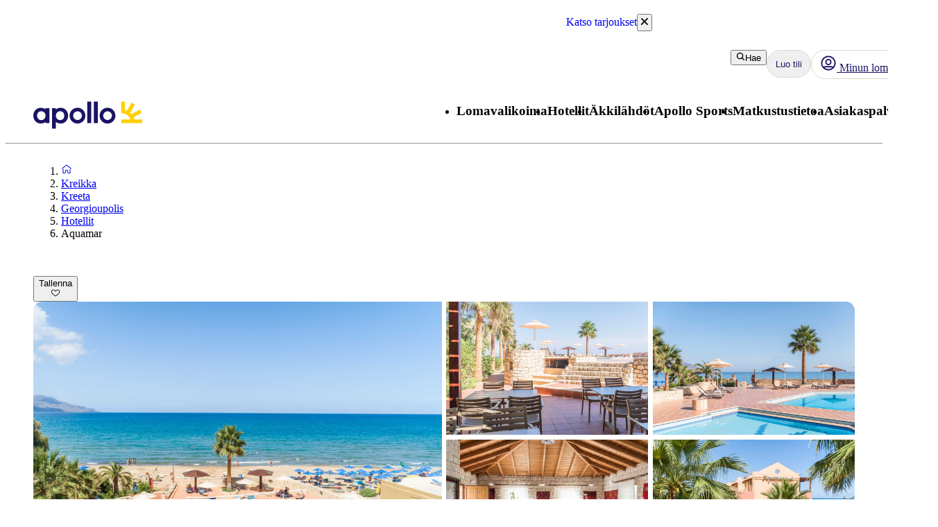

--- FILE ---
content_type: text/css; charset=UTF-8
request_url: https://www.apollomatkat.fi/_next/static/css/d6ffa3da7b5df1d4.css?dpl=master-20260114-1
body_size: 3909
content:
.layout_body__Qb93j{height:100%}.layout_main__Jo2KF{flex:1 1}.IconButton_button__76qjb{border-radius:50%;width:40px;padding:0!important}.Header_header__qeMov{position:relative;z-index:300;background-color:#fff;padding:16px;max-width:1728px;display:flex;flex-direction:row;justify-content:space-between}@media(min-width:1200px){.Header_header__qeMov{padding:16px 40px}}.Header_header-left__oNfus{display:flex;align-items:center}@media(min-width:992px){.Header_header-left__oNfus{align-items:flex-end}}.Header_header-right__T6tTl{display:flex;flex-direction:column;gap:33px;justify-content:center}.Header_header-right-upper-row__f6KYr{display:flex;gap:16px;justify-content:flex-end}@media(min-width:992px){.Header_header-right-upper-row__f6KYr{gap:16px}}.Header_header-right-lower-row__z3Z_V{display:none;gap:24px;justify-content:flex-end}@media(min-width:992px){.Header_header-right-lower-row__z3Z_V{display:flex}}.Header_logo__jCS9J{color:#1b1464;width:123px;height:30px}@media(min-width:992px){.Header_logo__jCS9J{height:40px;width:157px}}.VariationContainer_skeletonLoader__qLaTN{background-color:var(--aui-background-disabled);animation-name:VariationContainer_pulsate__0_gP7;animation-duration:1.5s;animation-iteration-count:infinite}.VariationContainer_skeletonLoader__qLaTN *{visibility:hidden}.VariationContainer_square__EeLyg{border-radius:0}.VariationContainer_rounded__ouzXl{border-radius:var(--aui-border-radius-slightly-rounded)}@keyframes VariationContainer_pulsate__0_gP7{0%{opacity:1}50%{opacity:.5}to{opacity:1}}.HeroBannerInspirationalPlate_inspirational-hero-banner-plate__75VTa{display:flex;flex-direction:column;gap:var(--aui-spacing-2);max-width:335px;margin-top:auto}@media(min-width:768px){.HeroBannerInspirationalPlate_inspirational-hero-banner-plate__75VTa{max-width:355px}}.HeroBannerInspirationalPlate_inspirational-hero-banner-plate__75VTa.HeroBannerInspirationalPlate_right___ujpB{margin-left:auto}.HeroBannerInspirationalPlate_inspirational-hero-banner-plate__container__K2iwJ{display:flex;flex-direction:column;padding:var(--aui-spacing-4);z-index:10;gap:var(--aui-spacing-6);border-radius:var(--aui-border-radius-slightly-rounded);min-height:169px}.HeroBannerInspirationalPlate_inspirational-hero-banner-plate__container__K2iwJ.HeroBannerInspirationalPlate_coral__0wg56{background-color:var(--aui-background-campaign-1);color:var(--aui-text-inverse)}.HeroBannerInspirationalPlate_inspirational-hero-banner-plate__container__K2iwJ.HeroBannerInspirationalPlate_neutral__G51gm{background-color:var(--aui-overlay-on-image);color:var(--aui-text-interactive)}.HeroBannerInspirationalPlate_inspirational-hero-banner-plate__container__K2iwJ.HeroBannerInspirationalPlate_aqua__JSQqc{background-color:var(--aui-background-brand-primary);color:var(--aui-text-interactive)}.HeroBannerInspirationalPlate_inspirational-hero-banner-plate__text-content__K1o5q{display:flex;flex-direction:column;gap:var(--aui-spacing-2)}.HeroBannerInspirationalPlate_inspirational-hero-banner-plate__price__eJGMP,.HeroBannerInspirationalPlate_inspirational-hero-banner-plate__title__eRRmp{font-weight:900;letter-spacing:var(--aui-letter-spacing-tight)}.HeroBannerInspirationalPlate_inspirational-hero-banner-plate__subtitle__rivzI,.HeroBannerInspirationalPlate_inspirational-hero-banner-plate__title__eRRmp{align-self:normal;max-width:100%;overflow:hidden;text-overflow:ellipsis;display:-webkit-box;-webkit-line-clamp:2;line-clamp:2;-webkit-box-orient:vertical;margin:0;color:inherit}.HeroBannerInspirationalPlate_inspirational-hero-banner-plate__price-container__GjWfC{display:flex;flex-direction:column;gap:var(--aui-spacing-1)}.HeroBannerInspirationalPlate_inspirational-hero-banner-plate__price-prefix__HMB1V,.HeroBannerInspirationalPlate_inspirational-hero-banner-plate__price__eJGMP{align-self:start;word-break:break-word;margin:0;color:inherit}.HeroBannerInspirationalPlate_inspirational-hero-banner-plate__cta_button__wjdSl{display:flex;width:-moz-fit-content;width:fit-content;align-self:flex-end}.HeroBannerInspirational_hero-banner-inspirational__link-wrapper__Stiar{display:flex;height:383px;box-shadow:var(--aui-elevation-level-2);border-radius:var(--aui-border-radius-rounded);overflow:hidden;cursor:pointer;position:relative}.HeroBannerInspirational_hero-banner-inspirational__link-wrapper__Stiar:hover{box-shadow:0 6px 25px 2px rgba(0,0,0,.12)}@media(min-width:768px){.HeroBannerInspirational_hero-banner-inspirational__link-wrapper__Stiar{max-width:1136px}}.HeroBannerInspirational_hero-banner-inspirational__corner-tag__RCmd7{display:flex;flex:auto;padding:40px}@layer atlas-typography{.HeroBannerInspirational_hero-banner-inspirational__corner-tag-font__85Upn{font-family:var(--aui-heading-font);font-size:var(--aui-heading-2xs-font-size);line-height:var(--aui-heading-line-height);color:var(--aui-text-heading);letter-spacing:var(--aui-letter-spacing-normal);font-weight:700}}.HeroBannerSales_hero-banner-sales__V08LR{display:flex;height:383px;flex:auto;overflow:hidden;flex-direction:column;position:relative;padding:var(--aui-spacing-8);border-radius:var(--aui-border-radius-rounded);max-width:1136px;box-shadow:var(--aui-elevation-level-2)}.HeroBannerSales_hero-banner-sales__V08LR:hover{box-shadow:0 6px 25px 2px rgba(0,0,0,.12)}.HeroBannerSales_hero-banner-sales__V08LR.HeroBannerSales_coral__nsFJP{background-color:var(--aui-background-campaign-1);color:var(--aui-text-inverse)}.HeroBannerSales_hero-banner-sales__V08LR.HeroBannerSales_black__7fdv0{background-color:#000;color:var(--aui-text-inverse)}.HeroBannerSales_hero-banner-sales__V08LR.HeroBannerSales_aqua__hYj69{background-color:var(--aui-background-brand-primary);color:var(--aui-text-interactive)}.HeroBannerSales_hero-banner-sales__content__container__r47aw{display:flex;max-width:968px;flex-direction:column;gap:var(--aui-spacing-6);margin:auto;width:100%}@media(min-width:768px){.HeroBannerSales_hero-banner-sales__content__container__r47aw{min-width:704px}}.HeroBannerSales_hero-banner-sales__title__GIfZq{margin-bottom:var(--aui-spacing-2);color:inherit}.HeroBannerSales_hero-banner-sales__price-prefix__YeqHp,.HeroBannerSales_hero-banner-sales__subtitle__Vcvbk{margin-bottom:0;color:inherit}.HeroBannerSales_hero-banner-sales__price__fZ82l{color:inherit;margin-bottom:var(--aui-spacing-6)}@media(min-width:768px){.HeroBannerSales_hero-banner-sales__price__fZ82l{margin-bottom:0}}.HeroBannerSales_hero-banner-sales__cta-container__QOoGX{display:flex;flex-direction:column;flex:auto}@media(min-width:768px){.HeroBannerSales_hero-banner-sales__cta-container__QOoGX{flex-direction:row}}.HeroBannerSales_hero-banner-sales__price-container__XI2BK{display:flex;flex-direction:column;gap:var(--aui-spacing-1);margin-right:var(--aui-spacing-4)}.HeroBannerSales_hero-banner-sales__cta_button__FQer_{margin-left:auto;margin-top:auto}.HeroBannerSales_hero-banner-sales__illustration__FrHuO{position:absolute;bottom:10px;left:50%;transform:translateX(-50%);height:auto;color:inherit;opacity:.2;width:287px}@media(min-width:768px){.HeroBannerSales_hero-banner-sales__illustration__FrHuO{width:auto;height:200px;bottom:5px}}.DesktopNavigationMenu_menu__pZ_IZ{position:relative}.DesktopNavigationMenu_menu__pZ_IZ ul{display:var(--menu-display,none)}.DesktopNavigationMenu_menu__pZ_IZ h3{margin-bottom:3px}.DesktopNavigationMenu_menu__pZ_IZ h3:after{content:"";position:absolute;bottom:0;left:0;width:100%;height:3px;background-color:transparent;border-radius:8px}.DesktopNavigationMenu_menu__pZ_IZ:focus-within h3:after,.DesktopNavigationMenu_menu__pZ_IZ:hover h3:after{background-color:#1b1464}.DesktopNavigationMenu_last__FxuVf{right:0;border-radius:8px 0 8px 8px}.DesktopNavigationMenu_not-last__7voz3{left:0;border-radius:0 8px 8px 8px}.DesktopNavigationMenu_dropdown__9z6H7{position:absolute;min-width:200px;flex-direction:column;background-color:#fff;box-shadow:0 1px 10px rgba(0,0,0,.1);z-index:100}.DesktopNavigationMenu_dropdown__9z6H7:focus{display:flex}.DesktopNavigationMenu_dropdown__9z6H7 a{color:inherit}.DesktopNavigationMenu_dropdown-item__yx3p2:hover{background-color:#f6f5f2}.DesktopNavigationMenu_last-dropdown-item__OdwYX:hover{border-radius:0 0 8px 8px}.DesktopNavigationMenu_text__xUbNi{margin-bottom:0;color:#333}.DesktopNavigationMenu_text__xUbNi a{padding:8px;text-decoration:none}.DesktopNavigationMenu_text__xUbNi:hover{font-weight:700;text-decoration:underline}.DesktopNavigation_nav___loT6{display:none}@media(min-width:992px){.DesktopNavigation_nav___loT6{display:block}}.DesktopNavigation_nav-list__juWs0{display:flex;gap:32px}.MobileDrawer_container__h80IK{display:block}@media(min-width:768px){.MobileDrawer_container__h80IK{padding:8px 0}}@media(min-width:992px){.MobileDrawer_container__h80IK{display:none}}.Markets_markets-container__oqYY8{display:flex;justify-content:center;flex-wrap:wrap;gap:8px 24px}@media(min-width:768px){.Markets_markets-container__oqYY8{gap:0 24px;padding-bottom:8px}}.Markets_market-component__6MvYJ{display:flex;gap:4px;color:#f6f5f2!important}.ProductCard_product-card-layout__xVGL4{margin-bottom:8px;box-shadow:0 2px 15px rgba(0,0,0,.1);border-radius:8px}.ProductCard_product-card-layout__xVGL4:hover{box-shadow:0 6px 25px 2px rgba(0,0,0,.12)}.ProductCard_product-card-layout__xVGL4 a{margin-top:auto}@media(max-width:768px){.ProductCard_product-card-layout__xVGL4{flex:0 0 auto;width:80%;max-width:364px;scroll-snap-align:center;margin-bottom:0}}.ProductCard_product-card__ULujT{height:100%;width:100%;padding:8px;display:flex;gap:12px;flex-direction:column}.ProductCard_single-product-card___1Nyj{flex-direction:column}@media(min-width:768px){.ProductCard_single-product-card___1Nyj{gap:24px;flex-direction:row;height:299px}.ProductCard_single-product-card___1Nyj>div{flex:1 1}}.ProductCard_location-text__uRSa6{color:#333}.ProductCard_multi-card-image-wrapper-small__Cx7oE{position:relative;height:163px}@media(min-width:768px){.ProductCard_multi-card-image-wrapper-small__Cx7oE{height:163px}}.ProductCard_multi-card-image-wrapper-small__Cx7oE>div{position:relative;height:163px;width:100%}@media(min-width:768px){.ProductCard_multi-card-image-wrapper-small__Cx7oE>div{height:163px}}.ProductCard_multi-card-image-wrapper-small__Cx7oE>div>div>svg{margin-left:0!important}.ProductCard_multi-card-image-wrapper-travel-area__N3jk4{position:relative;height:163px}@media(min-width:768px){.ProductCard_multi-card-image-wrapper-travel-area__N3jk4{height:205px}}.ProductCard_multi-card-image-wrapper-travel-area__N3jk4>div{position:relative;height:163px;width:100%}@media(min-width:768px){.ProductCard_multi-card-image-wrapper-travel-area__N3jk4>div{height:205px}}.ProductCard_multi-card-image-wrapper-travel-area__N3jk4>div>div>svg{margin-left:0!important}.ProductCard_multi-card-image-wrapper-medium__sfmG9{position:relative;height:163px}@media(min-width:768px){.ProductCard_multi-card-image-wrapper-medium__sfmG9{height:223px}}.ProductCard_multi-card-image-wrapper-medium__sfmG9>div{position:relative;height:163px;width:100%}@media(min-width:768px){.ProductCard_multi-card-image-wrapper-medium__sfmG9>div{height:223px}}.ProductCard_multi-card-image-wrapper-medium__sfmG9>div>div>svg{margin-left:0!important}.ProductCard_multi-card-image-wrapper-large__tk_fq{position:relative;height:163px}@media(min-width:768px){.ProductCard_multi-card-image-wrapper-large__tk_fq{height:243px}}.ProductCard_multi-card-image-wrapper-large__tk_fq>div{position:relative;height:163px;width:100%}@media(min-width:768px){.ProductCard_multi-card-image-wrapper-large__tk_fq>div{height:243px}}.ProductCard_multi-card-image-wrapper-large__tk_fq>div>div>svg{margin-left:0!important}.ProductCard_single-card-image-wrapper__zX4gM{position:relative;height:223px;margin:0}@media(min-width:768px){.ProductCard_single-card-image-wrapper__zX4gM{height:283px}}.ProductCard_single-card-image-wrapper__zX4gM>div{position:relative;height:223px;width:100%}@media(min-width:768px){.ProductCard_single-card-image-wrapper__zX4gM>div{height:283px}}.ProductCard_single-card-image-wrapper__zX4gM>div>div>svg{margin-left:0!important}.ProductCard_single-card-content__O_Uz_{display:flex;flex:1 1;width:100%;flex-direction:column;justify-content:space-between;padding:0 4px}.ProductCard_single-card-content__O_Uz_ ol p,.ProductCard_single-card-content__O_Uz_ ul p{margin-bottom:0}@media(min-width:768px){.ProductCard_single-card-content__O_Uz_{padding:16px 24px 0 0}}.ProductCard_multi-card-content__oT9Hh{display:flex;flex:1 1;width:100%;flex-direction:column;justify-content:space-between;padding:0 4px}.ProductCard_multi-card-content__oT9Hh ol p,.ProductCard_multi-card-content__oT9Hh ul p{margin-bottom:0}.ProductCard_product-card-price__JTwld{display:flex;flex-direction:row;align-items:center}.ProductCard_product-card-price__JTwld h4{margin-right:4px;text-align:right}.ProductCard_product-card-price__JTwld span{font-size:18px}.ProductCard_product-card-price__JTwld .ProductCard_icon__lUK_w{margin-bottom:1rem}.ProductGrid_text-center__rsTg2{text-align:center!important}@media(max-width:767px){.ProductGrid_hide-for-mobile__npkTQ{display:none}}@media(max-width:992px){.ProductGrid_hide-for-tablet__TRnQi{display:none}}@media(min-width:768px){.ProductGrid_show-on-mobile-only__WCd6W{display:none}}@media(min-width:992px){.ProductGrid_hide-for-desktop-and-tablet__OGoJp,.ProductGrid_hide-for-desktop__20mtr{display:none}}@media(min-width:768px){.ProductGrid_hide-for-desktop-and-tablet__OGoJp{display:none}}.ProductGrid_ellipsis__WaEy5{display:-webkit-box;-webkit-box-orient:vertical;overflow:hidden;text-overflow:ellipsis;-webkit-line-clamp:var(--eclipse-mobile-row-count,3);margin-bottom:2px}@media(min-width:768px){.ProductGrid_ellipsis__WaEy5{-webkit-line-clamp:var(--eclipse-desktop-row-count,5)}}.ProductGrid_corner-tag-wrapper__ZcerJ>div{height:100%;width:100%}.ProductGrid_corner-tag-wrapper__ZcerJ>div>div>svg{margin-left:0!important}@media(max-width:767px){.ProductGrid_mobile-carousel__HIdOE{display:flex!important;flex-direction:row!important;justify-content:normal!important;scroll-snap-type:x mandatory;scrollbar-width:none;-ms-overflow-style:none;-webkit-overflow-scrolling:touch;overflow-x:auto;padding:32px 8px;margin-left:-8px;margin-bottom:-32px;margin-top:-32px}.Destinations_mobile-list__beG_3{display:flex;flex-direction:column!important}.Destinations_mobile-list__beG_3 a{max-width:unset;width:100%}}@layer atlas-typography{.SectionTitle_section-grid-heading__5ES9d{font-family:var(--aui-heading-font);font-size:var(--aui-title-font-size);line-height:var(--aui-heading-line-height);letter-spacing:var(--aui-letter-spacing-wide);color:var(--aui-text-heading);font-weight:400}@supports(font-weight:350){.SectionTitle_section-grid-heading__5ES9d{font-weight:350}}}.SectionTitle_section-grid-subheading__caT3j{text-align:center}@layer atlas-typography{.SectionTitle_section-grid-subheading__caT3j{font-family:var(--aui-body-font);font-size:var(--aui-body-font-size);line-height:var(--aui-body-line-height);letter-spacing:var(--aui-letter-spacing-wide);color:var(--aui-text-default);font-weight:400}}.SectionTitle_section-grid-subheading__caT3j p{margin:0}.Teaser_teaser-text-beside__ySJf9{display:flex;flex-direction:column;flex:1 1;align-items:flex-start}@media(min-width:992px){.Teaser_teaser-text-beside__ySJf9{padding:0;flex-direction:row}}.Teaser_teaser__13wzm{display:flex;flex-direction:column;align-items:flex-start}.Teaser_teaser-container-1__7TRlO,.Teaser_teaser-container__5_uEO{width:100%;aspect-ratio:3/2;position:relative}@media(min-width:992px){.Teaser_teaser-container-1__7TRlO{flex:1 1}}.Teaser_teaser-image-container__pF6nd{position:relative;width:100%;height:100%;overflow:hidden;border-radius:4px}.Teaser_teaser-text__qyTch{padding-top:16px;display:flex;flex-grow:1;justify-content:space-between;flex-direction:column}.Teaser_teaser-beside-text__VYCj1{margin-left:8px;flex:1 1;padding:16px 0}@media(min-width:992px){.Teaser_teaser-beside-text__VYCj1{margin-left:16px;padding:0}}@layer atlas-typography{.Teaser_teaser-grid-heading__4SxWO{font-family:var(--aui-heading-font);font-size:var(--aui-title-font-size);line-height:var(--aui-heading-line-height);letter-spacing:var(--aui-letter-spacing-wide);color:var(--aui-text-heading);font-weight:400}@supports(font-weight:350){.Teaser_teaser-grid-heading__4SxWO{font-weight:350}}}@layer atlas-typography{.Teaser_teaser-grid-subheading__yMevj{font-family:var(--aui-body-font);font-size:var(--aui-body-font-size);line-height:var(--aui-body-line-height);letter-spacing:var(--aui-letter-spacing-wide);color:var(--aui-text-default);font-weight:400}}.Teaser_image-wrapper__qmxv3>div{height:100%;width:100%}.Teaser_image-wrapper__qmxv3>div>div>svg{margin-left:0!important}.Teaser_clickable-teaser-header__Wu04C{text-decoration:underline!important}.Teaser_clickable-teaser-header__Wu04C h3:hover{color:#1b5fcb}.Teaser_clickable-teaser-header__Wu04C:hover{-webkit-text-decoration-color:#1b5fcb;text-decoration-color:#1b5fcb}@media(max-width:767px){.Teaser_clickable-teaser-header__Wu04C h3:active{color:#1b5fcb}.Teaser_clickable-teaser-header__Wu04C:active{-webkit-text-decoration-color:#1b5fcb;text-decoration-color:#1b5fcb}}.Teaser_clickable-teaser-image__1QsFZ img{transition:transform .2s}.Teaser_clickable-teaser-image__1QsFZ img:hover{transform:scale(1.02);cursor:pointer}.InfoBox_info-box__oNgQH{background-color:#f2fcf4;padding:16px;border-radius:4px}.InfoBox_info-box__oNgQH ul{padding-left:16px;list-style-type:disc}.ImageBlock_image-block__bV88P{position:relative;width:100%;padding-top:67%;transform:translate(0)}.HightlightBox_highlight-box-card__q3d4J{padding:16px;border-radius:4px}.HightlightBox_blue__P4XRH{background-color:#eaf3fa}.HightlightBox_red__wafym{background-color:#fcf2f3}.LogoAndText_logo-and-text-container__LFFuH{display:flex;flex-direction:column;align-items:center;gap:16px}@media(min-width:768px){.LogoAndText_logo-and-text-container__LFFuH{gap:40px;flex-direction:row}}.LogoAndText_image-container__HCKwa{position:relative;width:100%;height:150px}@media(min-width:768px){.LogoAndText_image-container__HCKwa{width:267px}}.LogoAndText_text-container__xp7RG{width:100%;flex:1 1}.LogoAndText_logo-container__sSkE_{border-radius:4px}.AccommodationColumnsLayout_columns-layout__cCno_{display:grid!important;grid-template-areas:"psb" "tabs" "catalog-spot" "main" "aside"}@media(min-width:992px){.AccommodationColumnsLayout_columns-layout__cCno_{grid-template-areas:"tabs tabs" "catalog-spot catalog-spot" "main psb" "main aside";grid-template-columns:7fr 5fr}}.AccommodationColumnsLayout_main__EVVQt{grid-area:main}.AccommodationColumnsLayout_catalog-spot__bO30M{grid-area:catalog-spot}.AccommodationColumnsLayout_psb__kJPTi{grid-area:psb}.AccommodationColumnsLayout_aside__vpY22{grid-area:aside}.AccommodationColumnsLayout_tabs__zOVuy{grid-area:tabs}.TeaserCard_teaser-card-text-beside__jrU_U{display:flex;flex-direction:column;box-shadow:0 2px 15px rgba(0,0,0,.1);border-radius:8px;flex:1 1;align-items:flex-start}.TeaserCard_teaser-card-text-beside__jrU_U:hover{box-shadow:0 6px 25px 2px rgba(0,0,0,.12)}@media(min-width:992px){.TeaserCard_teaser-card-text-beside__jrU_U{padding:0;flex-direction:row;align-items:center}}.TeaserCard_teaser-card__OwjRI{display:flex;flex-direction:column;box-shadow:0 2px 15px rgba(0,0,0,.1);border-radius:8px;align-items:flex-start}.TeaserCard_teaser-card__OwjRI:hover{box-shadow:0 6px 25px 2px rgba(0,0,0,.12)}.TeaserCard_teaser-card-container-1__HZu9E,.TeaserCard_teaser-card-container-2__ejITQ,.TeaserCard_teaser-card-container-3__XL_bx{width:100%;position:relative}.TeaserCard_teaser-card-container-1__HZu9E{height:146px}.TeaserCard_teaser-card-container-1__HZu9E .TeaserCard_teaser-card-tactical-heading-container__q3AF9,.TeaserCard_teaser-card-container-1__HZu9E img{border-radius:8px 8px 0 0}@media(min-width:992px){.TeaserCard_teaser-card-container-1__HZu9E{height:274px;width:69.37%}.TeaserCard_teaser-card-container-1__HZu9E .TeaserCard_teaser-card-tactical-heading-container__q3AF9,.TeaserCard_teaser-card-container-1__HZu9E img{border-radius:8px 0 0 8px}}.TeaserCard_teaser-card-container-2__ejITQ{height:146px}.TeaserCard_teaser-card-container-2__ejITQ .TeaserCard_teaser-card-tactical-heading-container__q3AF9,.TeaserCard_teaser-card-container-2__ejITQ img{border-radius:8px 8px 0 0}@media(min-width:992px){.TeaserCard_teaser-card-container-2__ejITQ{height:286px}}.TeaserCard_teaser-card-container-3__XL_bx{height:146px}.TeaserCard_teaser-card-container-3__XL_bx .TeaserCard_teaser-card-tactical-heading-container__q3AF9,.TeaserCard_teaser-card-container-3__XL_bx img{border-radius:8px 8px 0 0;object-fit:cover}.TeaserCard_teaser-card-tactical-heading-container__q3AF9{background-color:#1ed0d0;padding:16px;display:flex;flex:1 1;align-items:center;justify-content:center;height:100%}.TeaserCard_teaser-card-tactical-heading__KkoYp{display:-webkit-box;-webkit-box-orient:vertical;-webkit-line-clamp:2;overflow:hidden;text-overflow:ellipsis;line-clamp:2}.TeaserCard_teaser-card-text__U_6bO{padding:16px;width:100%;gap:4px;display:flex;flex-direction:column;flex:1 1}@media(min-width:992px){.TeaserCard_teaser-card-text-1__z2wzP{height:100%;padding:24px}}.TeaserCard_teaser-text__etoe6{display:flex;flex-direction:column;gap:4px;color:#333}.TeaserCard_read-more__KU_rR{margin-top:auto;margin-bottom:-4px;display:flex;align-items:center;align-self:flex-end;color:#1b5fcb}.TeaserCard_read-more__KU_rR svg{margin-top:2px}@layer atlas-typography{.TeaserCard_teaser-card-grid-heading__J7_fa{font-family:var(--aui-heading-font);font-size:var(--aui-title-font-size);line-height:var(--aui-heading-line-height);letter-spacing:var(--aui-letter-spacing-wide);color:var(--aui-text-heading);font-weight:400}@supports(font-weight:350){.TeaserCard_teaser-card-grid-heading__J7_fa{font-weight:350}}}@layer atlas-typography{.TeaserCard_teaser-card-grid-subheading__S_uZu{font-family:var(--aui-body-font);font-size:var(--aui-body-font-size);line-height:var(--aui-body-line-height);letter-spacing:var(--aui-letter-spacing-wide);color:var(--aui-text-default);font-weight:400}}

--- FILE ---
content_type: text/x-component
request_url: https://www.apollomatkat.fi/kreikka/kreeta/georgioupolis/hotellit/aquamar?_rsc=gsqsp
body_size: 93920
content:
5:I[4707,[],""]
9:I[36423,[],""]
6:["locale","fi","d"]
7:["layoutType","full","d"]
8:["preview","false","d"]
0:["m4TYXpQepooNKe-OuN4jb",[[["",{"children":[["locale","fi","d"],{"children":[["layoutType","full","d"],{"children":[["preview","false","d"],{"children":["accommodation",{"children":[["uri","uri%3Acontentful%3Apim%3AaccommodationPage%3A5EnyLAN5WAM0YlWxQE0EGE","d"],{"children":["(columnsLayout)",{"children":["__PAGE__",{}]}]}]}]}]}]},"$undefined","$undefined",true]}],["",{"children":[["locale","fi","d"],{"children":[["layoutType","full","d"],{"children":[["preview","false","d"],{"children":["accommodation",{"children":[["uri","uri%3Acontentful%3Apim%3AaccommodationPage%3A5EnyLAN5WAM0YlWxQE0EGE","d"],{"children":["(columnsLayout)",{"children":["__PAGE__",{},[["$L1","$L2",[["$","link","0",{"rel":"stylesheet","href":"/_next/static/css/52ac2279d3275118.css?dpl=master-20260114-1","precedence":"next","crossOrigin":"$undefined"}],["$","link","1",{"rel":"stylesheet","href":"/_next/static/css/2356cf406982e561.css?dpl=master-20260114-1","precedence":"next","crossOrigin":"$undefined"}],["$","link","2",{"rel":"stylesheet","href":"/_next/static/css/caf202aae2ccf463.css?dpl=master-20260114-1","precedence":"next","crossOrigin":"$undefined"}]]],null],null]},[[[["$","link","0",{"rel":"stylesheet","href":"/_next/static/css/10ec08fef149fe65.css?dpl=master-20260114-1","precedence":"next","crossOrigin":"$undefined"}],["$","link","1",{"rel":"stylesheet","href":"/_next/static/css/81aee9ab9cf0ef5a.css?dpl=master-20260114-1","precedence":"next","crossOrigin":"$undefined"}]],"$L3"],null],null]},[[[["$","link","0",{"rel":"stylesheet","href":"/_next/static/css/30ad78459d1c0341.css?dpl=master-20260114-1","precedence":"next","crossOrigin":"$undefined"}]],"$L4"],null],null]},[null,["$","$L5",null,{"parallelRouterKey":"children","segmentPath":["children","$6","children","$7","children","$8","children","accommodation","children"],"error":"$undefined","errorStyles":"$undefined","errorScripts":"$undefined","template":["$","$L9",null,{}],"templateStyles":"$undefined","templateScripts":"$undefined","notFound":"$undefined","notFoundStyles":"$undefined"}]],null]},[null,["$","$L5",null,{"parallelRouterKey":"children","segmentPath":["children","$6","children","$7","children","$8","children"],"error":"$undefined","errorStyles":"$undefined","errorScripts":"$undefined","template":["$","$L9",null,{}],"templateStyles":"$undefined","templateScripts":"$undefined","notFound":"$undefined","notFoundStyles":"$undefined"}]],null]},[[[["$","link","0",{"rel":"stylesheet","href":"/_next/static/css/e78a29ef96e6ab4f.css?dpl=master-20260114-1","precedence":"next","crossOrigin":"$undefined"}],["$","link","1",{"rel":"stylesheet","href":"/_next/static/css/7cb406314a380212.css?dpl=master-20260114-1","precedence":"next","crossOrigin":"$undefined"}],["$","link","2",{"rel":"stylesheet","href":"/_next/static/css/3f379e05df9baffe.css?dpl=master-20260114-1","precedence":"next","crossOrigin":"$undefined"}],["$","link","3",{"rel":"stylesheet","href":"/_next/static/css/ef76dcfb24f918cb.css?dpl=master-20260114-1","precedence":"next","crossOrigin":"$undefined"}],["$","link","4",{"rel":"stylesheet","href":"/_next/static/css/0da6559449a568ba.css?dpl=master-20260114-1","precedence":"next","crossOrigin":"$undefined"}],["$","link","5",{"rel":"stylesheet","href":"/_next/static/css/3329a3a0dce4fa60.css?dpl=master-20260114-1","precedence":"next","crossOrigin":"$undefined"}],["$","link","6",{"rel":"stylesheet","href":"/_next/static/css/1af542f0b8f1dba1.css?dpl=master-20260114-1","precedence":"next","crossOrigin":"$undefined"}],["$","link","7",{"rel":"stylesheet","href":"/_next/static/css/0b1439732dbc937a.css?dpl=master-20260114-1","precedence":"next","crossOrigin":"$undefined"}],["$","link","8",{"rel":"stylesheet","href":"/_next/static/css/465ffc3e1acc7c2e.css?dpl=master-20260114-1","precedence":"next","crossOrigin":"$undefined"}],["$","link","9",{"rel":"stylesheet","href":"/_next/static/css/a07d8127adcba877.css?dpl=master-20260114-1","precedence":"next","crossOrigin":"$undefined"}],["$","link","10",{"rel":"stylesheet","href":"/_next/static/css/d5d9b83dd3a51e58.css?dpl=master-20260114-1","precedence":"next","crossOrigin":"$undefined"}],["$","link","11",{"rel":"stylesheet","href":"/_next/static/css/1653f5a4b9f0ca2a.css?dpl=master-20260114-1","precedence":"next","crossOrigin":"$undefined"}],["$","link","12",{"rel":"stylesheet","href":"/_next/static/css/bf3b4333c5615813.css?dpl=master-20260114-1","precedence":"next","crossOrigin":"$undefined"}],["$","link","13",{"rel":"stylesheet","href":"/_next/static/css/7ab75a1deb0fde5c.css?dpl=master-20260114-1","precedence":"next","crossOrigin":"$undefined"}],["$","link","14",{"rel":"stylesheet","href":"/_next/static/css/6ec0dbf8e3e0c323.css?dpl=master-20260114-1","precedence":"next","crossOrigin":"$undefined"}],["$","link","15",{"rel":"stylesheet","href":"/_next/static/css/35bffc3e23359a62.css?dpl=master-20260114-1","precedence":"next","crossOrigin":"$undefined"}],["$","link","16",{"rel":"stylesheet","href":"/_next/static/css/17b9345fa441c04e.css?dpl=master-20260114-1","precedence":"next","crossOrigin":"$undefined"}],["$","link","17",{"rel":"stylesheet","href":"/_next/static/css/880e4dc1ac5fe4a8.css?dpl=master-20260114-1","precedence":"next","crossOrigin":"$undefined"}],["$","link","18",{"rel":"stylesheet","href":"/_next/static/css/11f6139ce8d69187.css?dpl=master-20260114-1","precedence":"next","crossOrigin":"$undefined"}],["$","link","19",{"rel":"stylesheet","href":"/_next/static/css/88fc993e4884cd68.css?dpl=master-20260114-1","precedence":"next","crossOrigin":"$undefined"}],["$","link","20",{"rel":"stylesheet","href":"/_next/static/css/61f6568e0e23ff72.css?dpl=master-20260114-1","precedence":"next","crossOrigin":"$undefined"}],["$","link","21",{"rel":"stylesheet","href":"/_next/static/css/ace383394b8414aa.css?dpl=master-20260114-1","precedence":"next","crossOrigin":"$undefined"}],["$","link","22",{"rel":"stylesheet","href":"/_next/static/css/69b19f3c2c21fb21.css?dpl=master-20260114-1","precedence":"next","crossOrigin":"$undefined"}],["$","link","23",{"rel":"stylesheet","href":"/_next/static/css/dcce6e99c8a1b20b.css?dpl=master-20260114-1","precedence":"next","crossOrigin":"$undefined"}],["$","link","24",{"rel":"stylesheet","href":"/_next/static/css/8309c0d6428c99de.css?dpl=master-20260114-1","precedence":"next","crossOrigin":"$undefined"}]],"$La"],null],null]},[[[["$","link","0",{"rel":"stylesheet","href":"/_next/static/css/5e7e785a714bd052.css?dpl=master-20260114-1","precedence":"next","crossOrigin":"$undefined"}],["$","link","1",{"rel":"stylesheet","href":"/_next/static/css/d6ffa3da7b5df1d4.css?dpl=master-20260114-1","precedence":"next","crossOrigin":"$undefined"}],["$","link","2",{"rel":"stylesheet","href":"/_next/static/css/e632a83483c1706c.css?dpl=master-20260114-1","precedence":"next","crossOrigin":"$undefined"}],["$","link","3",{"rel":"stylesheet","href":"/_next/static/css/5e373203017feb9f.css?dpl=master-20260114-1","precedence":"next","crossOrigin":"$undefined"}],["$","link","4",{"rel":"stylesheet","href":"/_next/static/css/d80a2cf249ff19c6.css?dpl=master-20260114-1","precedence":"next","crossOrigin":"$undefined"}],["$","link","5",{"rel":"stylesheet","href":"/_next/static/css/f4458c8823f1468b.css?dpl=master-20260114-1","precedence":"next","crossOrigin":"$undefined"}],["$","link","6",{"rel":"stylesheet","href":"/_next/static/css/0396f8ce68eb6787.css?dpl=master-20260114-1","precedence":"next","crossOrigin":"$undefined"}],["$","link","7",{"rel":"stylesheet","href":"/_next/static/css/c9732858dc0eb2c3.css?dpl=master-20260114-1","precedence":"next","crossOrigin":"$undefined"}]],"$Lb"],null],null]},[null,["$","$L5",null,{"parallelRouterKey":"children","segmentPath":["children"],"error":"$undefined","errorStyles":"$undefined","errorScripts":"$undefined","template":["$","$L9",null,{}],"templateStyles":"$undefined","templateScripts":"$undefined","notFound":[["$","title",null,{"children":"404: This page could not be found."}],["$","div",null,{"style":{"fontFamily":"system-ui,\"Segoe UI\",Roboto,Helvetica,Arial,sans-serif,\"Apple Color Emoji\",\"Segoe UI Emoji\"","height":"100vh","textAlign":"center","display":"flex","flexDirection":"column","alignItems":"center","justifyContent":"center"},"children":["$","div",null,{"children":[["$","style",null,{"dangerouslySetInnerHTML":{"__html":"body{color:#000;background:#fff;margin:0}.next-error-h1{border-right:1px solid rgba(0,0,0,.3)}@media (prefers-color-scheme:dark){body{color:#fff;background:#000}.next-error-h1{border-right:1px solid rgba(255,255,255,.3)}}"}}],["$","h1",null,{"className":"next-error-h1","style":{"display":"inline-block","margin":"0 20px 0 0","padding":"0 23px 0 0","fontSize":24,"fontWeight":500,"verticalAlign":"top","lineHeight":"49px"},"children":"404"}],["$","div",null,{"style":{"display":"inline-block"},"children":["$","h2",null,{"style":{"fontSize":14,"fontWeight":400,"lineHeight":"49px","margin":0},"children":"This page could not be found."}]}]]}]}]],"notFoundStyles":[]}]],null],["$Lc",null]]]]
d:I[88003,["5807","static/chunks/22ad4f44-0b6d1ca0caac0904.js","4308","static/chunks/4308-b1937966b2c2d124.js","7240","static/chunks/7240-47fcfda85ffe6d50.js","8930","static/chunks/8930-c56c4e80996e5055.js","5537","static/chunks/5537-579c3ebc37ad7b94.js","3233","static/chunks/3233-6538e3c53499fc76.js","8667","static/chunks/8667-4fc366ed5766cbd3.js","3713","static/chunks/3713-7d2a8a49d62f3483.js","1203","static/chunks/app/%5Blocale%5D/layout-52eb6479c276a44b.js"],""]
b:["$","html",null,{"lang":"fi","className":"layout_body__Qb93j","children":["$","body",null,{"className":"d-flex flex-column h-100","data-swiftype-index":"false","children":[["$","$Ld",null,{"strategy":"beforeInteractive","id":"GTM-TBR3Q6H7","data-usercentrics":"Google Tag Manager","type":"text/plain","children":"(function (w, d, s, l, i) {w[l] = w[l] || []; w[l].push({'gtm.start':\n    new Date().getTime(), event: 'gtm.js'}); var f = d.getElementsByTagName(s)[0],\n    j = d.createElement(s), dl = l != 'dataLayer' ? '&l=' + l : ''; j.async = true; j.src=\n    '//analytics.apollomatkat.fi/gtm.js?id=' + i + dl; f.parentNode.insertBefore(j, f);\n    })(window, document, 'script', 'dataLayer', \"GTM-TBR3Q6H7\");"}],["$","$Ld",null,{"strategy":"beforeInteractive","id":"GTM-V9XR","data-usercentrics":"Google Tag Manager","type":"text/plain","children":"(function (w, d, s, l, i) {w[l] = w[l] || []; w[l].push({'gtm.start':\n    new Date().getTime(), event: 'gtm.js'}); var f = d.getElementsByTagName(s)[0],\n    j = d.createElement(s), dl = l != 'dataLayer' ? '&l=' + l : ''; j.async = true; j.src=\n    '//analytics.apollomatkat.fi/gtm.js?id=' + i + dl; f.parentNode.insertBefore(j, f);\n    })(window, document, 'script', 'dataLayer', \"GTM-V9XR\");"}],["$","noscript",null,{"children":["$","iframe",null,{"src":"//analytics.apollomatkat.fi/ns.html?id=GTM-TBR3Q6H7","height":"0","width":"0","style":{"display":"none","visibility":"hidden"},"title":"Google Tag Manager (noscript)"}]}],["$","noscript",null,{"children":["$","iframe",null,{"src":"//analytics.apollomatkat.fi/ns.html?id=GTM-V9XR","height":"0","width":"0","style":{"display":"none","visibility":"hidden"},"title":"Google Tag Manager (noscript)"}]}],["$","link",null,{"rel":"preconnect","href":"https://app.usercentrics.eu"}],["$","link",null,{"rel":"preconnect","href":"https://api.usercentrics.eu"}],["$","link",null,{"rel":"preconnect","href":"https://static.apollonordic.com/"}],["$","link",null,{"rel":"preconnect","href":"//privacy-proxy.usercentrics.eu"}],["$","link",null,{"rel":"modulepreload","href":"https://app.usercentrics.eu/browser-ui/latest/loader.js"}],["$","link",null,{"rel":"modulepreload","href":"//privacy-proxy.usercentrics.eu/latest/uc-block.bundle.js"}],"$Le"]}]}]
f:I[16456,["4308","static/chunks/4308-b1937966b2c2d124.js","7240","static/chunks/7240-47fcfda85ffe6d50.js","7577","static/chunks/7577-f4244b0330b2a18d.js","1567","static/chunks/1567-df033fc49960fa44.js","8930","static/chunks/8930-c56c4e80996e5055.js","5537","static/chunks/5537-579c3ebc37ad7b94.js","1742","static/chunks/1742-10e43adda7733ff5.js","8769","static/chunks/8769-67f6a37fbb683bb9.js","2017","static/chunks/2017-62200dc28e030353.js","3233","static/chunks/3233-6538e3c53499fc76.js","9514","static/chunks/9514-4681d319e329c7d3.js","9995","static/chunks/9995-f7ac45d33223d407.js","6452","static/chunks/6452-32be50f8eb7763f2.js","6293","static/chunks/6293-3986a30419c6e0e4.js","5622","static/chunks/5622-4eb5491f0ff8e16b.js","8040","static/chunks/8040-6aac0dd4e97b7f19.js","9377","static/chunks/9377-b44ef13942a065a7.js","4824","static/chunks/app/%5Blocale%5D/%5BlayoutType%5D/%5Bpreview%5D/accommodation/%5Buri%5D/(columnsLayout)/page-ebd1e9b67b932667.js"],"default"]
10:I[71006,["5807","static/chunks/22ad4f44-0b6d1ca0caac0904.js","4308","static/chunks/4308-b1937966b2c2d124.js","7240","static/chunks/7240-47fcfda85ffe6d50.js","8930","static/chunks/8930-c56c4e80996e5055.js","5537","static/chunks/5537-579c3ebc37ad7b94.js","3233","static/chunks/3233-6538e3c53499fc76.js","8667","static/chunks/8667-4fc366ed5766cbd3.js","3713","static/chunks/3713-7d2a8a49d62f3483.js","1203","static/chunks/app/%5Blocale%5D/layout-52eb6479c276a44b.js"],"default"]
11:I[71594,["5807","static/chunks/22ad4f44-0b6d1ca0caac0904.js","4308","static/chunks/4308-b1937966b2c2d124.js","7240","static/chunks/7240-47fcfda85ffe6d50.js","8930","static/chunks/8930-c56c4e80996e5055.js","5537","static/chunks/5537-579c3ebc37ad7b94.js","3233","static/chunks/3233-6538e3c53499fc76.js","8667","static/chunks/8667-4fc366ed5766cbd3.js","3713","static/chunks/3713-7d2a8a49d62f3483.js","1203","static/chunks/app/%5Blocale%5D/layout-52eb6479c276a44b.js"],"VisitorCookieProvider"]
12:I[64026,["5807","static/chunks/22ad4f44-0b6d1ca0caac0904.js","4308","static/chunks/4308-b1937966b2c2d124.js","7240","static/chunks/7240-47fcfda85ffe6d50.js","8930","static/chunks/8930-c56c4e80996e5055.js","5537","static/chunks/5537-579c3ebc37ad7b94.js","3233","static/chunks/3233-6538e3c53499fc76.js","8667","static/chunks/8667-4fc366ed5766cbd3.js","3713","static/chunks/3713-7d2a8a49d62f3483.js","1203","static/chunks/app/%5Blocale%5D/layout-52eb6479c276a44b.js"],"default"]
13:I[15616,["5807","static/chunks/22ad4f44-0b6d1ca0caac0904.js","4308","static/chunks/4308-b1937966b2c2d124.js","7240","static/chunks/7240-47fcfda85ffe6d50.js","8930","static/chunks/8930-c56c4e80996e5055.js","5537","static/chunks/5537-579c3ebc37ad7b94.js","3233","static/chunks/3233-6538e3c53499fc76.js","8667","static/chunks/8667-4fc366ed5766cbd3.js","3713","static/chunks/3713-7d2a8a49d62f3483.js","1203","static/chunks/app/%5Blocale%5D/layout-52eb6479c276a44b.js"],"OptimizelySetup"]
14:I[64644,["5807","static/chunks/22ad4f44-0b6d1ca0caac0904.js","4308","static/chunks/4308-b1937966b2c2d124.js","7240","static/chunks/7240-47fcfda85ffe6d50.js","8930","static/chunks/8930-c56c4e80996e5055.js","5537","static/chunks/5537-579c3ebc37ad7b94.js","3233","static/chunks/3233-6538e3c53499fc76.js","8667","static/chunks/8667-4fc366ed5766cbd3.js","3713","static/chunks/3713-7d2a8a49d62f3483.js","1203","static/chunks/app/%5Blocale%5D/layout-52eb6479c276a44b.js"],"default"]
15:I[10845,["5807","static/chunks/22ad4f44-0b6d1ca0caac0904.js","4308","static/chunks/4308-b1937966b2c2d124.js","7240","static/chunks/7240-47fcfda85ffe6d50.js","8930","static/chunks/8930-c56c4e80996e5055.js","5537","static/chunks/5537-579c3ebc37ad7b94.js","3233","static/chunks/3233-6538e3c53499fc76.js","8667","static/chunks/8667-4fc366ed5766cbd3.js","3713","static/chunks/3713-7d2a8a49d62f3483.js","1203","static/chunks/app/%5Blocale%5D/layout-52eb6479c276a44b.js"],"default"]
16:I[76066,["5807","static/chunks/22ad4f44-0b6d1ca0caac0904.js","4308","static/chunks/4308-b1937966b2c2d124.js","7240","static/chunks/7240-47fcfda85ffe6d50.js","8930","static/chunks/8930-c56c4e80996e5055.js","5537","static/chunks/5537-579c3ebc37ad7b94.js","3233","static/chunks/3233-6538e3c53499fc76.js","8667","static/chunks/8667-4fc366ed5766cbd3.js","3713","static/chunks/3713-7d2a8a49d62f3483.js","1203","static/chunks/app/%5Blocale%5D/layout-52eb6479c276a44b.js"],"default"]
17:"$Sreact.suspense"
18:I[39526,["5807","static/chunks/22ad4f44-0b6d1ca0caac0904.js","4308","static/chunks/4308-b1937966b2c2d124.js","7240","static/chunks/7240-47fcfda85ffe6d50.js","8930","static/chunks/8930-c56c4e80996e5055.js","5537","static/chunks/5537-579c3ebc37ad7b94.js","3233","static/chunks/3233-6538e3c53499fc76.js","8667","static/chunks/8667-4fc366ed5766cbd3.js","3713","static/chunks/3713-7d2a8a49d62f3483.js","1203","static/chunks/app/%5Blocale%5D/layout-52eb6479c276a44b.js"],"default"]
19:I[41922,["5807","static/chunks/22ad4f44-0b6d1ca0caac0904.js","4308","static/chunks/4308-b1937966b2c2d124.js","7240","static/chunks/7240-47fcfda85ffe6d50.js","8930","static/chunks/8930-c56c4e80996e5055.js","5537","static/chunks/5537-579c3ebc37ad7b94.js","3233","static/chunks/3233-6538e3c53499fc76.js","8667","static/chunks/8667-4fc366ed5766cbd3.js","3713","static/chunks/3713-7d2a8a49d62f3483.js","1203","static/chunks/app/%5Blocale%5D/layout-52eb6479c276a44b.js"],"default"]
1a:I[81523,["4308","static/chunks/4308-b1937966b2c2d124.js","7240","static/chunks/7240-47fcfda85ffe6d50.js","7577","static/chunks/7577-f4244b0330b2a18d.js","1567","static/chunks/1567-df033fc49960fa44.js","8930","static/chunks/8930-c56c4e80996e5055.js","5537","static/chunks/5537-579c3ebc37ad7b94.js","1742","static/chunks/1742-10e43adda7733ff5.js","8769","static/chunks/8769-67f6a37fbb683bb9.js","2017","static/chunks/2017-62200dc28e030353.js","3233","static/chunks/3233-6538e3c53499fc76.js","9514","static/chunks/9514-4681d319e329c7d3.js","9995","static/chunks/9995-f7ac45d33223d407.js","6452","static/chunks/6452-32be50f8eb7763f2.js","6293","static/chunks/6293-3986a30419c6e0e4.js","5622","static/chunks/5622-4eb5491f0ff8e16b.js","8040","static/chunks/8040-6aac0dd4e97b7f19.js","9377","static/chunks/9377-b44ef13942a065a7.js","4824","static/chunks/app/%5Blocale%5D/%5BlayoutType%5D/%5Bpreview%5D/accommodation/%5Buri%5D/(columnsLayout)/page-ebd1e9b67b932667.js"],"BailoutToCSR"]
1b:I[92122,["5807","static/chunks/22ad4f44-0b6d1ca0caac0904.js","4308","static/chunks/4308-b1937966b2c2d124.js","7240","static/chunks/7240-47fcfda85ffe6d50.js","8930","static/chunks/8930-c56c4e80996e5055.js","5537","static/chunks/5537-579c3ebc37ad7b94.js","3233","static/chunks/3233-6538e3c53499fc76.js","8667","static/chunks/8667-4fc366ed5766cbd3.js","3713","static/chunks/3713-7d2a8a49d62f3483.js","1203","static/chunks/app/%5Blocale%5D/layout-52eb6479c276a44b.js"],"default"]
1c:I[14184,["5807","static/chunks/22ad4f44-0b6d1ca0caac0904.js","4308","static/chunks/4308-b1937966b2c2d124.js","7240","static/chunks/7240-47fcfda85ffe6d50.js","8930","static/chunks/8930-c56c4e80996e5055.js","5537","static/chunks/5537-579c3ebc37ad7b94.js","3233","static/chunks/3233-6538e3c53499fc76.js","8667","static/chunks/8667-4fc366ed5766cbd3.js","3713","static/chunks/3713-7d2a8a49d62f3483.js","1203","static/chunks/app/%5Blocale%5D/layout-52eb6479c276a44b.js"],"default"]
1d:I[87808,["5807","static/chunks/22ad4f44-0b6d1ca0caac0904.js","4308","static/chunks/4308-b1937966b2c2d124.js","7240","static/chunks/7240-47fcfda85ffe6d50.js","8930","static/chunks/8930-c56c4e80996e5055.js","5537","static/chunks/5537-579c3ebc37ad7b94.js","3233","static/chunks/3233-6538e3c53499fc76.js","8667","static/chunks/8667-4fc366ed5766cbd3.js","3713","static/chunks/3713-7d2a8a49d62f3483.js","1203","static/chunks/app/%5Blocale%5D/layout-52eb6479c276a44b.js"],"ContactCookie"]
1e:I[8718,["5807","static/chunks/22ad4f44-0b6d1ca0caac0904.js","4308","static/chunks/4308-b1937966b2c2d124.js","7240","static/chunks/7240-47fcfda85ffe6d50.js","8930","static/chunks/8930-c56c4e80996e5055.js","5537","static/chunks/5537-579c3ebc37ad7b94.js","3233","static/chunks/3233-6538e3c53499fc76.js","8667","static/chunks/8667-4fc366ed5766cbd3.js","3713","static/chunks/3713-7d2a8a49d62f3483.js","1203","static/chunks/app/%5Blocale%5D/layout-52eb6479c276a44b.js"],"default"]
1f:I[65792,["5807","static/chunks/22ad4f44-0b6d1ca0caac0904.js","4308","static/chunks/4308-b1937966b2c2d124.js","7240","static/chunks/7240-47fcfda85ffe6d50.js","8930","static/chunks/8930-c56c4e80996e5055.js","5537","static/chunks/5537-579c3ebc37ad7b94.js","3233","static/chunks/3233-6538e3c53499fc76.js","8667","static/chunks/8667-4fc366ed5766cbd3.js","3713","static/chunks/3713-7d2a8a49d62f3483.js","1203","static/chunks/app/%5Blocale%5D/layout-52eb6479c276a44b.js"],"default"]
20:I[87882,["5807","static/chunks/22ad4f44-0b6d1ca0caac0904.js","4308","static/chunks/4308-b1937966b2c2d124.js","7240","static/chunks/7240-47fcfda85ffe6d50.js","8930","static/chunks/8930-c56c4e80996e5055.js","5537","static/chunks/5537-579c3ebc37ad7b94.js","3233","static/chunks/3233-6538e3c53499fc76.js","8667","static/chunks/8667-4fc366ed5766cbd3.js","3713","static/chunks/3713-7d2a8a49d62f3483.js","1203","static/chunks/app/%5Blocale%5D/layout-52eb6479c276a44b.js"],"default"]
e:["$","$Lf",null,{"locale":"fi","now":"$D2026-01-14T18:42:11.753Z","timeZone":"UTC","messages":{"AccommodationList":{"AllHotels":"Hotellien lukumÃ¤Ã¤rÃ¤: {count}","LoadingHotels":"Ladataan hotelleja","ReadMoreLink":"Lue lisÃ¤Ã¤ hotellista","SearchButton":"Hae hinta ja varaa","ShowHotelsWith":"NÃ¤ytÃ¤ hotellit, joissa on","showMoreHotels":"NÃ¤ytÃ¤ lisÃ¤Ã¤ hotelleja","ShowResults":"NÃ¤ytÃ¤ tulokset"},"AccommodationPage":{"Certificate":{"GreenKeyAlt":"Hotellilla on Green Key -sertifikaatti","GreenKeyTooltip":"Green Key -merkityt hotellit tyÃ¶skentelevÃ¤t aktiivisesti minimoidakseen ympÃ¤ristÃ¶vaikutuksensa. Hotelleilla on ympÃ¤ristÃ¶politiikka, ympÃ¤ristÃ¶tavoitteet ja toimintasuunnitelmat ympÃ¤ristÃ¶tyÃ¶n jatkuvaan parantamiseen. He tyÃ¶skentelevÃ¤t myÃ¶s sosiaalisen vastuun ja yhteistyÃ¶n puolesta asiakkaiden ja muiden sidosryhmien kanssa. Valitsemalla ympÃ¤ristÃ¶merkityn hotellin osoitat, ettÃ¤ vÃ¤litÃ¤t ja haluat vaikuttaa asioihin â€“ paremman tulevaisuuden puolesta.","Heading":"Palkinnot ja sertifikaatit","TravelifeAlt":"Hotellilla on Travelife Gold -sertifikaatti","TravelifeTooltip":"Hotelli keskittyy kestÃ¤vÃ¤Ã¤n kehitykseen. Se kannustaa alihankkijoita ja muita toimijoita toimimaan eettisesti ja kestÃ¤vÃ¤sti. Se etsii jatkuvasti uusia asioita parannettavaksi ja pyrkii inspiroimaan muita tekemÃ¤Ã¤n samoin."},"CustomerReviewsTab":{"MetaDescription":"TÃ¤Ã¤ltÃ¤ lÃ¶ydÃ¤t, mitÃ¤ aikaisemmat asiakkaat kertovat hotellivierailustaan. Lue ja vertaa hotelliarvosteluja hotellille {hotel}.","PageTitle":"Arvostelut ja asiakkaiden suosikit {hotel}, {destination}","Slug":"asiakasarviot"},"DirectTransfer":{"AdditionalInformation":"LisÃ¤tÃ¤Ã¤n varaukselle","AltText":"Suora lentokenttÃ¤kuljetus saatavilla","Heading":"Suora lentokenttÃ¤kuljetus saatavilla","UniqueSellingPointOne":"Suora lentokenttÃ¤kuljetus","UniqueSellingPointTwo":"Kuljetus ilman pysÃ¤hdyksiÃ¤ lentokentÃ¤ltÃ¤ hotellille"},"Facts":{"ACInPublicAreas":"Ilmastointi yleisissÃ¤ tiloissa","ACInRoom":"Ilmastointi huoneessa","Activities":"Aktiviteetit","ActivitiesProgramForChildren":"Aktiviteettiohjelma lapsille","Address":"Osoite","ALaCarte":"Ã€ la carte","AmountOfRooms":"Huoneiden lukumÃ¤Ã¤rÃ¤","AquaPark":"VesiliukumÃ¤ki","BabyBed":"PinnasÃ¤nky","Bar":"Baari","Beach":"Ranta","BeachBar":"Rantabaari","BeachRestaurant":"Rannalla sijaitseva ravintola","BeachSunLoungers":"Aurinkotuoleja","BeachTowels":"Rantapyyhkeet","BeachType":"Rannan tyyppi","BeachUmbrellas":"Aurinkovarjo","BeachVolleyball":"Rantalentopallo","BeautyCenter":"Kauneushoitola","Biking":"PyÃ¶rÃ¤ily","Billard":"Biljardi","BouleBoccia":"Boule/Boccia","Bowling":"Keilaus","Buffet":"Buffet","BuildYear":"Rakennusvuosi","Canoe":"Kanootti","ChildrensPool":"Lastenallas","CoffeeShop":"Kahvila","DepositionInReception":"Tallelokero vastaanotossa","DepositionInRoom":"Tallelokero huoneessa","DiscothequeNightClub":"Disko/yÃ¶kerho","Distance":"EtÃ¤isyys","DistanceToBeach":"EtÃ¤isyys rannalle","DistanceToCentrum":"EtÃ¤isyys keskustaan","Diving":"Sukellus","Elevator":"Hissi","EntertainmentProgram":"Viihdeohjelma","Facts":"Faktat â€“ jotkin tilat/aktiviteetit maksullisia","FitnessCenter":"Kuntokeskus/kuntosali","ForTheKids":"Lapsille","GameRoom":"Pelihuone","General":"YleistÃ¤","Golf":"Golf","GravelBeach":"Soraranta","GroupTraining":"RyhmÃ¤liikunta","Hairdresser":"Kampaaja","Hammam":"Hamam","HealthAndFitness":"Hyvinvointi ja liikunta","HeatedPool":"LÃ¤mmitetty allas","IndoorPool":"SisÃ¤allas","Jacuzzi":"Jacuzzi/Poreallas","JetSki":"JetSki","Kayak":"Kajakki","KiteSurfing":"Leijalautailu","LaundryService":"Pesulapalvelu","LobbyLounge":"Aula","LuggageStorage":"MatkatavarasÃ¤ilytys","Massage":"Hieronta","Minigolf":"Minigolf","MountainBiking":"MaastopyÃ¶rÃ¤ily","MultiCourt":"Multicourt","NumberOfFloors":"Kerrosten lukumÃ¤Ã¤rÃ¤","NumberOfPools":"Altaiden lukumÃ¤Ã¤rÃ¤","OfficialRating":"Virallinen luokitus","OtherFacilities":"Muut palvelut","Padel":"Padel","Parking":"PysÃ¤kÃ¶inti","PebbleBeach":"Pikkukiviranta","PhoneNumberShort":"Puh","Playground":"Leikkipaikka","Pool":"Allas","PoolBar":"Allasbaari","PoolSunLoungers":"Aurinkotuoleja","PoolTowels":"Allaspyyhkeet","PoolUmbrellas":"Aurinkovarjo","PoolWithChildrensSection":"Uima-allas lastenosastolla","PrivatePool":"Yksityinen uima-allas","Reception":"Vastaanotto","RenovationYear":"Remontoitu","Restaurant":"Ravintola","RestaurantAndBar":"Ravintola ja baari","RoomService":"Huonepalvelu","SandyBeach":"Hiekkaranta","SeawaterPool":"Suolavesiallas","Shop":"MyymÃ¤lÃ¤","SnackBar":"Snackbaari","Snorkeling":"Snorklaus","SpaTreatment":"Spa/hoidot","Squash":"Squash","SUP":"SUP-lautailu","Surfing":"Surffaus","TableTennis":"PÃ¶ytÃ¤tennis","Tennis":"Tennis","Thalasso":"Thalasso-kylpylÃ¤","Waterskiing":"Vesihiihto","Whirlpool":"Jacuzzi","WifiInPublicAreas":"Wifi yleisissÃ¤ tiloissa","WifiInRoom":"Wifi huoneessa","Windsurfing":"Purjelautailu","Yoga":"Jooga"},"FactsTab":{"MetaDescription":"Lue lisÃ¤Ã¤ hotellin palveluista, etÃ¤isyyksistÃ¤ lÃ¤himpÃ¤Ã¤n rantaan ja kaupungin keskustaan sekÃ¤ muista hyÃ¶dyllisistÃ¤ tiedoista.","PageTitle":"Tietoa hotellista {hotel}, {destination}","Slug":"tilat"},"Hotel":{"AllInclusiveHeading":"All Inclusive","GoodToKnowHeading":"HyvÃ¤ tietÃ¤Ã¤","HotelHeading":"LisÃ¤tietoa hotellista","MealsHeading":"Ateriat","SeasonSpecificsHeading":"Kausikohtaista huomioitavaa"},"Location":{"AccommodationMarkerButton":"Katso hinta ja saatavuus","BeachProperty":"LÃ¤hellÃ¤ rantaa","DistanceToBeach":"rannalle","DistanceToCity":"kaupunkiin","Heading":"Sijainti","SeeMap":"Katso kartta"},"OverviewTab":{"MetaDescription":"Hotellissa {hotel}, {destination} on kaikki, mitÃ¤ tarvitset onnistuneeseen lomaan. Lue lisÃ¤Ã¤ ja varaa majoitus helposti ja kÃ¤tevÃ¤sti!","PageTitle":"Varaa hotelli {hotel} - {destination}, {country}"},"RoomsTab":{"MetaDescription":"Apollomatkoilla pÃ¤Ã¤set valitsemaan lomallesi viihtyisÃ¤n huoneen. Tutustu ja varaa sinulle ja matkaseuruellesi parhaiten sopiva huonetyyppi!","PageTitle":"Huoneet ja huonetyypit {hotel}, {destination}","Slug":"huonetyypit"},"SignInPromtModal":{"CancelButton":"Peruuta","Description":"Kirjaudu sisÃ¤Ã¤n, jotta voit tallentaa hotelleja. Voit luoda tilin seuraavassa vaiheessa.","Heading":"Kirjaudu sisÃ¤Ã¤n tallentaaksesi hotelleja","LoginButton":"Kirjaudu sisÃ¤Ã¤n"},"UspFacilities":{"AllInclusive":"All Inclusive saatavilla","Bar":"Baari","ChildPool":"Lastenallas","Gym":"Kuntosali","Heading":"Palvelut","Pool":"Allas","Restaurant":"Ravintola","WifiInRoom":"Wifi huoneessa"}},"AccommodationReviews":{"ApolloReviews":"Asiakkaiden arvostelut ({respondents})","Average":"HyvÃ¤","By":"arvosanasta","Cleaning":"Siivous","CorrectOnlineDescription":"Oikea kuvaus verkossa","CustomerReviews":"Asiakkaiden arvostelut","Excellent":"Erinomainen","Expectation":"Odotukset","Facilities":"Palvelut","FoodAndBeverages":"Ruoka ja juomat","Good":"Oikein hyvÃ¤","HowReviewsWork":"NÃ¤in arvostelu toimii","overallRatingLabel":{"fantastic":"Loistava","excellent":"Erinomainen","very_good":"ErittÃ¤in arvostettu","good":"Suosittu","fair":"Yksinkertainen & hyvÃ¤"},"InfoModalClose":"Sulje","InfoModalDescription":"Arvostelut auttavat muita matkailijoita saamaan paremman kuvan hotellista. Arvostelut lajitellaan automaattisesti relevanssina - perustuen siihen, kuinka uusia ne ovat, tekstin pituuteen ja kuinka hyvin ne vastaavat hakutuloksiaasi.\n\nVain Apollo-vieraat voivat jÃ¤ttÃ¤Ã¤ arvostelun. Tarkistamme vain arvostelut, jotka ilmoitetaan ohjeistomme rikkomisesta.\n\nJotta hotelli saa Erinomainen-merkinnÃ¤n vierailtamme, vaaditaan vÃ¤hintÃ¤Ã¤n 8,7/10 keskiarvo ja vÃ¤hintÃ¤Ã¤n 50 vahvistettua Apollon vieraiden arviota viimeisten 4 vuoden aikana. Kriteerit voivat muuttua.","InfoModalTitle":"Arvostelut vierailtamme","MissingReviews":"Ei vielÃ¤ asiakasarvosteluja","MoreReviews":"LisÃ¤Ã¤ arvosteluja","MoreReviewsFrom":"LisÃ¤Ã¤ arvostelut {name}","ShowAllReviews":"NÃ¤ytÃ¤ kaikki {count} arvostelua","ReviewsCount":"{count, plural, =1 {# arvostelu} other {# arvostelua}}","Poor":"VÃ¤lttÃ¤vÃ¤","ReviewsHeading":"Asiakasarviot","RoomOrApartment":"Huone/huoneisto","Service":"Palvelu","SportFacilities":"Treenipuitteet","Terrible":"Huono","TripAdvisor":"TripAdvisorin arvostelut ({respondents})","ViewMore":"NÃ¤ytÃ¤ lisÃ¤Ã¤","ViewAll":"NÃ¤ytÃ¤ kaikki","LatestReviewInfo":"arvostelu <accommodationName>hotelli</accommodationName>:sta TripAdvisor-matkustajalta {date}"},"BookingGuide":{"ErrorMessage":"Jokin meni pieleen! Voit yrittÃ¤Ã¤ ladata sivun uudelleen tai tulla takaisin myÃ¶hemmin.","ErrorMessageHeader":"Tekninen virhe"},"CampaignPlate":{"From":"Alk."},"CMSApps":{"CampaignApp":{"ErrorHeading":"Tekninen virhe","ErrorMessage":"Pahoittelemme tÃ¤tÃ¤. YritÃ¤ ladata sivu uudelleen tai palaa myÃ¶hemmin."}},"CruiseBookingSearchBox":{"cruises":"Risteilyt"},"CustomerChoiceAward":{"AwardAltText":"Kuva palkinnosta","Description":"Hotelli on saanut palkinnon omassa luokassaan ja kategoriassaan omien vieraidemme asiakastyytyvÃ¤isyyden perusteella.","Heading":"CUSTOMER CHOICE AWARD"},"DestinationListPage":{"Destinations":"matkakohde"},"DestinationRatingBox":{"Text":"Asiakkaidemme arviot perustuvat <respondents>vastaajien arvosteluihin</respondents>"},"ErrorPage":{"Heading":"Hupsista, jokin meni pieleen!","Reload":"Lataa uudelleen","StartPage":"Aloitussivu","Suggestions":"YritÃ¤ ladata sivu uudelleen tai palaa myÃ¶hemmin."},"Filters":{"AccommodationType":{"Apartment":"Huoneisto","Heading":"Majoituksen tyyppi","Hotel":"Hotelli","Villa":"Villa"},"Classifications":{"Heading":"Luokitus"},"Destinations":{"Heading":"Matkakohde","Label":"matkakohde"},"DistanceToBeach":{"AtMaxDistance":"Ei ylÃ¤rajaa","AtTheBeach":"Rannalla","Heading":"EtÃ¤isyys rannalle","ToTheBeach":"rannalle"},"DistanceToCity":{"AtMaxDistance":"Ei ylÃ¤rajaa","Heading":"EtÃ¤isyys keskustaan","ToTheCity":"keskustaan"},"Drawer":{"AllFilters":"Kaikki suodattimet","Title":"Suodatin"},"FoodAndDrink":{"Bar":"Baari","Heading":"Ruoka ja juoma","Restaurant":"Ravintola"},"Health":{"Gym":"Kuntosali","Heading":"Terveys","SpaOrTreatment":"Spa/hoidot"},"HotelType":{"ApolloSports":"Apollo Sports","City":"Kaupunkihotelli","Exclusive":"Exclusive -hotelli","ForAdults":"Hotellit aikuisille","ForFamilyWithChildren":"Hotellit lapsiperheille","Heading":"Hotellin tyyppi","MondoBoutique":"Apollo Mondo Boutique","MondoDuo":"Apollo Mondo Duo","MondoFamily":"Apollo Mondo Family","MondoLocal":"Apollo Mondo Local","MondoOneOfAKind":"Apollo Mondo One of a Kind","MondoSelected":"Apollo Mondo Selected","MondoUrban":"Apollo Mondo Urban"},"Meals":{"AllInclusive":"All Inclusive","Breakfast":"Aamiainen","FullBoard":"TÃ¤ysihoito","HalfBoard":"Puolihoito","Heading":"Ateriat"},"Other":{"AgeRestriction":"IkÃ¤raja","Elevator":"Hissi","Heading":"YleistÃ¤","Playground":"Leikkipaikka","Wifi":"Wifi"},"Price":{"AtUpperLimit":"Ei ylÃ¤rajaa","Heading":"Hinta","UpTo":"Jopa {maxPrice} â‚¬"},"RoomOrApartment":{"AC":"Ilmastointi","Heading":"Huone/huoneisto","PlaceForGroup":"Tilaa monelle (vÃ¤hintÃ¤Ã¤n 5 hengelle)","PoolAccess":"Huone allaspÃ¤Ã¤syllÃ¤","RoomWifi":"Wifi huoneessa","WifiInRoom":"Wifi huoneessa"},"Sorting":{"Classification":"Luokitus","Heading":"Lajittele","Name":"Nimi","PriceHighToLow":"Korkein hinta","PriceLowToHigh":"Alin hinta","Recommended":"Suositeltu"},"SwimAndBeach":{"BeachFront":"Rannalla","Heading":"Aurinko & uinti","KidsPool":"Lastenallas","Pool":"Allas","WaterPark":"Vesipuisto"}},"Footer":{"HandleCookies":"Hallitse evÃ¤steitÃ¤","PartnersText":"Olemme osa REWE-konsernia ja sen DERTOUR Group -divisioonaa, joka on Keski-Euroopan suurin matkailualan konserni.","PaymentMethodsHeader":"MAKSUTAVAT","SocialMediaHeader":"APOLLO SOSIAALISESSA MEDIASSA"},"GuestInstructorPage":{"AboutTheInstructorHeading":"Tietoja ohjaajasta","ClassDescriptionsHeading":"Tuntikuvaukset","DatesAndHotelsHeading":"PÃ¤ivÃ¤mÃ¤Ã¤rÃ¤t ja hotellit","DatesAndHotelsSubHeading":"Katso mitkÃ¤ hotellit ja pÃ¤ivÃ¤mÃ¤Ã¤rÃ¤t ohjaaja on sporttihotelleissamme","HowToBookHeading":"Miten teen varauksen ja paljonko se maksaa?","HowToBookText":"Kaikki harjoittelu vierasohjaajiemme kanssa on maksutonta niille, jotka yÃ¶pyvÃ¤t kyseisessÃ¤ hotellissa kuluvan viikon aikana. Katso alta pÃ¤ivÃ¤mÃ¤Ã¤rÃ¤t, jolloin vierasohjaaja on kussakin urheiluhotellissa ja varaa lomasi samaan hotelliin ja ajankohdalle. Kun olet paikan pÃ¤Ã¤llÃ¤ hotellissa, voit osallistua vierasohjaajan tunneille ilman lisÃ¤maksua, lukuun ottamatta Playitas Resortia, jossa osa tunneista on lisÃ¤maksusta ja ne varataan/maksetaan paikan pÃ¤Ã¤llÃ¤ tehtÃ¤vÃ¤ssÃ¤ treenivarauksessa.","MetaDescription":"Tule mukaan vierasohjaajamme {name} kanssa sporttihotelliin auringossa â€“ treenaa, hikoile ja nauti yhdessÃ¤olosta, energiasta ja rentoutumisesta ihanassa ympÃ¤ristÃ¶ssÃ¤.","MetaKeyWords":"Vierasohjaaja, Vierasohjaajat {name}, {name}","PageTitle":"Vierasohjaaja {name}","Preamble":"Osallistu vierasohjaajiemme treeneihin majoittuessasi jossakin sporttihotelleistamme. Lue alta lisÃ¤Ã¤ valmentajasta, millaista koulutusta {pronoun} tarjoaa ja missÃ¤ hotelleissa {pronoun} yÃ¶pyy. Osallistuminen vierasohjaajien treeneihin ei vaadi ilmoittautumista. Kaikki treenit vierasohjaajiemme kanssa sisÃ¤ltyy hintaan niille, jotka yÃ¶pyvÃ¤t kyseisessÃ¤ hotellissa kuluvalla viikolla.","ProgramHeading":"Ohjelma","ProgramText":"Vierasohjaaja pitÃ¤Ã¤ 2â€“3 tuntia joka pÃ¤ivÃ¤ tulo- ja lÃ¤htÃ¶pÃ¤ivÃ¤Ã¤ lukuun ottamatta. Ohjelma esitellÃ¤Ã¤n paikan pÃ¤Ã¤llÃ¤ jokaisessa hotellissa.","PronounHe":"hÃ¤n","PronounShe":"hÃ¤n","PronounThey":"he","SeeDatesAndHotelsText":"Katso pÃ¤ivÃ¤mÃ¤Ã¤rÃ¤t, jolloin vierasohjaaja on paikan pÃ¤Ã¤llÃ¤ kussakin hotellissa ja varaa sivun alalaidasta.","SubHeading":"Vierasohjaaja","WhoCanParticipateHeading":"Kuka voi osallistua?","WhoCanParticipateText":"Eri tunneille voi osallistua kaikki aikaisemmasta kokemuksesta riippumatta. Kaikki tunnit pidetÃ¤Ã¤n englanniksi. Vierasohjaajan tuntien lisÃ¤ksi voit osallistua myÃ¶s hotellin sÃ¤Ã¤nnÃ¶lliseen liikunta- ja aktiviteettitarjontaan"},"Header":{"CreateAccount":"Luo tili","HamburgerButton":"Navigointi-valikko","HomeButton":"Aloitussivu","MyTripButton":"Minun lomani","ProfileButton":"Oma Apollo"},"ImageGallery":{"ImageLabelText":"Kuvagalleria","VideoLabelText":"Video"},"ISB":{"AriaLabel":"Etsi matka antamalla lÃ¤htÃ¶paikka, mÃ¤Ã¤rÃ¤npÃ¤Ã¤, pÃ¤ivÃ¤mÃ¤Ã¤rÃ¤ ja hotelli","ScrollToSearchText":"Hae matkaa","TabHeaders":{"TabHeaderCity":"Kaupunkilomat","TabHeaderCore":"Lento + Hotelli","TabHeaderFlightOnly":"Lennot","TabHeaderMultiCentre":"YhdistelmÃ¤matkat","TabHeaderSki":"Ski"}},"Months":{"April":"Huhtikuu","August":"Elokuu","December":"Joulukuu","February":"Helmikuu","January":"Tammikuu","July":"HeinÃ¤kuu","June":"KesÃ¤kuu","March":"Maaliskuu","May":"Toukokuu","November":"Marraskuu","October":"Lokakuu","September":"Syyskuu"},"MyAccount":{"Menu":{"AccountInformation":"Tilisi tiedot","Bookings":"Omat varaukset","Favorites":"Tallennetut hotellit","Logout":"Kirjaudu ulos","PersonalOffers":"Sinun tarjouksesi","SearchSettings":"Hakuasetukset","Start":"Minun Apollo","TravelCompanions":"Matkustajat"},"WelcomeBack":{"Button":"Jatka samalla tilillÃ¤","Heading":"Tervetuloa takaisin {name}!","Text":"NÃ¤yttÃ¤Ã¤ siltÃ¤, ettÃ¤ olet kirjautunut tÃ¤nne aiemmin. Klikkaa alla olevaa painiketta jatkaaksesi kirjautumista."}},"MyBooking":{"PageTitle":"Oma Apollo"},"NoResultsPage":{"ExcursionPageButtonText":"Katso retket","ExcursionPageHeading":"Ei retkiÃ¤ saatavilla","ExcursionPageSubheading":"Tutustu muiden kohteiden retkivalikoimaan tÃ¤Ã¤llÃ¤.","FactsPageButtonText":"Katso yleisnÃ¤kymÃ¤","FactsPageHeading":"Tietoja ei ole saatavilla","FactsPageSubheading":"Katso lisÃ¤tietoja tÃ¤stÃ¤ kohteesta matkakohteen pÃ¤Ã¤sivulta.","SearchPageButtonText":"Katso kohteet","SearchPageHeading":"Hakusi ei tuottanut tuloksia","SearchPageSubheading":"Valitettavasti emme lÃ¶ytÃ¤neet hakuasi vastaavia tuloksia. Kokeile etsiÃ¤ muilla sanoilla tai tutustu eri kohteisiimme."},"NotFound":{"Heading":"Hupsista, sivua ei lÃ¶ytynyt!","LastMinutePage":"Ã„kkilÃ¤hdÃ¶t","Message":"TÃ¤mÃ¤ voi johtua siitÃ¤, ettÃ¤ sivu on poistettu, linkki oli virheellinen tai ettÃ¤ meillÃ¤ on juuri nyt teknisiÃ¤ ongelmia.","MyApolloPage":"Minun lomani","PageTitle":"Hupsista, sivua ei lÃ¶ytynyt!","StartPage":"Aloitussivu","Suggestions":"KÃ¤ytÃ¤ alla olevaa valikkoa tai linkkejÃ¤ lÃ¶ytÃ¤Ã¤ksesi perille:"},"SearchResult":{"BreadCrumbsTitle":"Hakutulos","Close":"Sulje","SearchButton":"Hae","SearchInputLabel":"Hae Apollomatkat.fi"},"Shared":{"adult":"{count, plural, =1 {# aikuinen} other {# aikuista} }","child":"{count, plural, =1 {# lapsi} other {# lasta} }","clearAllFilters":"TyhjennÃ¤ suodattimet","fromPrice":"Alkaen","generalErrorHeader":"Pahoittelut!","generalErrorText":"Jotain on mennyt pieleen, emmekÃ¤ voi hakea tietoja tÃ¤llÃ¤ hetkellÃ¤. YritÃ¤ ladata sivu uudelleen tai palaa myÃ¶hemmin.","infant":"{count, plural, =1 {# sylilapsi} other {# sylilasta} }","Overview":"YleistÃ¤","pagination":"NÃ¤ytetÃ¤Ã¤n {showing} yhteensÃ¤ {total}","perPersonFrom":"per hlÃ¶ alk","personsFrom":"henkeÃ¤ alk","readMore":"Lue lisÃ¤Ã¤","readMoreAbout":"Lue lisÃ¤Ã¤","Save":"Tallenna","Share":"Jaa","ViewLess":"Piilota","ViewMore":"NÃ¤ytÃ¤ lisÃ¤Ã¤","youth":"{count, plural, =1 {# nuori} other {# nuorta} }"},"SportsRating":{"Activities":"Aktiviteetit","AdditionalActivities":"Tarjolla myÃ¶s","Basketball":"Koripallo","BeachVolley":"Rantalentopallo","Bike":"PolkupyÃ¶rÃ¤","Catamaran":"Katamaraani","Diving":"Sukellus","Football":"Jalkapallo","Golf":"Golf","GravelBike":"Gravelbike","GroupTraining":"RyhmÃ¤liikunta","Gym":"Kuntosali","Handball":"KÃ¤sipallo","Heading":"Urheilu ja liikunta","Hiking":"Vaellus","HorseRiding":"Ratsastustaito","IndividualTraining":"YksilÃ¶treeni","IndoorCycling":"Spinning","InstructorLedTraining":"Ohjatut tunnit","Kayak":"Kajakki","KiteSurfing":"Leijalautailu","Meditation":"Meditaatio","Mountainbike":"MaastopyÃ¶rÃ¤ily","ObstacleCourse":"Esterata","OlympicPool":"Olympia-allas","OpenWaterSwimming":"Uinti avovedessÃ¤","Padel":"Padel","Ratings":"Arvosana","RoadBike":"MaantiepyÃ¶rÃ¤ily","Running":"Juoksu","Squash":"Squash","Sup":"SUP-lautailu","Swimming":"Uinti","Tennis":"Tennis","TrailRunning":"Polkujuoksu","TrainingPool25m":"Harjoitusallas 25 m","Triathlon":"Triathlon","VolleyBall":"Lentopallo","WaterSports":"Vesiurheilu","WaveSurfing":"Surffaus","Windsurfing":"Leijalautailu","WingFoil":"Wingsurfing","WodBox":"WOD-box","Yoga":"Jooga"},"TrainingCalendar":{"AllTrainingEvents":"MÃ¤Ã¤rÃ¤: {count}","Event":{"Coordinator":"Ohjaaja","Destination":"Kohde","Link":"Linkki","Location":"Paikka","Sport":"Treenimuoto","StartDate":"AloituspÃ¤ivÃ¤","Type":"Tyyppi"},"EventTypes":{"GuestInstructor":"Vierasohjaaja"},"Filter":{"AppliedFilters":"Omat suodattimet","Destination":"Valitse kohde","Month":"Valitse kuukausi","Sport":"Valitse liikuntamuoto"},"Name":"Treenikalenteri","NoResults":{"Heading":"Ei lÃ¤htÃ¶jÃ¤ saatavilla","Text":"Valitettavasti emme lÃ¶ytÃ¤neet hakuasi vastaavia matkoja."}},"TravelAreaPage":{"AccommodationListTab":{"MetaDescription":"LÃ¶ydÃ¤ suosikkihotellisi kohteessa {name}, {parentName}. Varaa matkasi Apollomatkoilta!","PageTitle":"Hotelli | {name}, {parentName}","PageTitleCountry":"Hotelli | {name}","Slug":"hotelli"},"ActivitiesHeading":"Aktiviteetit","AreaListTab":{"MetaDescription":"{travelAreaName} tarjoaa useita upeita kohteita ja hotelleja. Tutustu ja varaa juuri sinulle sopivin matka!","PageTitle":"Kohteena {travelAreaName}","Slug":"alueet"},"BeachesHeading":"Rannat","CurrencyHeading":"Valuutta","DestinationListTab":{"Heading":"Alueet","MetaDescription":"{travelAreaName} tarjoaa useita upeita kohteita ja hotelleja. Tutustu ja varaa juuri sinulle sopivin matka!","PageTitle":"Kohteena {travelAreaName}","Slug":"alueet"},"Destinations":"Kohteet","ElectricityAndVoltageHeading":"SÃ¤hkÃ¶ ja pistorasiat","ExcursionsTab":{"BookExcursion":"Varaa retki","DanishLanguageText":"Tanska","DurationHeading":"Kesto","EnglishLanguageText":"Englanti","FinnishLanguageText":"Suomi","LanguageHeading":"Kieli","MetaDescription":"Apollomatkojen avulla voit kokea enemmÃ¤n lomasi aikana. TÃ¤Ã¤ltÃ¤ voit tutustua ja lukea lisÃ¤Ã¤ kaikista retkistÃ¤mme ja lÃ¶ytÃ¤Ã¤ suosikkisi seuraavalle lomallesi!","NoExcursions":"Valitettavasti meillÃ¤ ei ole tÃ¤llÃ¤ hetkellÃ¤ retkiÃ¤ nÃ¤ytettÃ¤vÃ¤ksi. YritÃ¤ myÃ¶hemmin uudelleen.","NorwegianLanguageText":"Norja","PageTitle":"Retket {travelAreaName} | Lue lisÃ¤Ã¤ retkistÃ¤mme","ScandinavianLanguageText":"Skandinaavinen","Slug":"retket","SwedishLanguageText":"Ruotsi"},"FactsHeading":"Tietoja","FactsTab":{"DestinationNameFallback":"mÃ¤Ã¤rÃ¤npÃ¤Ã¤","MetaDescription":"HyvÃ¤ tietÃ¤Ã¤ kohteesta {name} ennen matkaa, kuten valuutta, aikaero, kuljetukset sekÃ¤ passi- ja viisumivaatimukset.","PageTitleCountry":"Tietoa kohteesta {name}","PageTitleRegion":"Tietoa kohteesta {name}, {parentName}","Slug":"tietoa"},"GoodToKnowHeading":"HyvÃ¤ tietÃ¤Ã¤","LanguageHeading":"Kieli","MoreAboutTheDestination":"LisÃ¤tietoja kohteesta","NightLifeHeading":"YÃ¶elÃ¤mÃ¤","OverviewTab":{"MetaDescription":{"City":"LÃ¶ydÃ¤ seuraava viikonloppumatkasi kohteessa {name}, {parentName}! VietÃ¤ ihana kaupunkiloma ostosten, viihtyisten kahviloiden ja nÃ¤htÃ¤vyyksien kera. Apollomatkojen avulla varaat lennot ja hotellit sujuvasti ja helposti.","Default":"Matkusta {name}, {parentName} Apollomatkojen kanssa. Valitse valmismatkoista, pelkistÃ¤ lennoista tai pakettimatkoista reittilennoilla. Varaa lennot ja hotelli sujuvasti ja helposti osoitteessa apollomatkat.fi.","SnowAndSki":"LÃ¶ydÃ¤ seuraava laskettelumatkasi kohteessa {name}, {parentName}! Tutustu upeisiin rinteisiin luonnonkauniissa ympÃ¤ristÃ¶ssÃ¤ ja koe paikallista kulttuuria lomallasi. Apollomatkojen kautta on helppoa ja yksinkertaista varata pakettimatka, jossa on lennot ja hotelli.","SunAndSwim":"Matkusta {name}, {parentName} Apollomatkojen kanssa. Valitse valmismatkoista, pelkistÃ¤ lennoista tai pakettimatkoista reittilennoilla. Varaa lennot ja hotelli sujuvasti ja helposti osoitteessa apollomatkat.fi."},"PageTitle":"Matkat {travelArea}"},"PassportAndVisaHeading":"Passi ja viisumi","PopularDestinations":{"Accommodation":"Suositut hotellit","ShowAll":"NÃ¤ytÃ¤ kaikki","TravelArea":"Suosittuja kohteita"},"ReadMoreAboutTheWeatherLabel":"Lue lisÃ¤Ã¤ sÃ¤Ã¤stÃ¤","RestaurantsAndEatingOutHeading":"Ravintolat","SeeAllCountries":"Katso kaikki maat","ServiceDescription":"Palvelutaso","TaxesAndFeesHeading":"Verot ja maksut","TimeDifferenceHeading":"Aikaero","TransferHeading":"Kuljetus","TransportationHeading":"Kuljetus","WeatherHeading":"SÃ¤Ã¤","WeatherTab":{"MetaDescription":{"City":"Kuinka lÃ¤mmin on kohteessa {name}, {parentName}? TÃ¤Ã¤ltÃ¤ nÃ¤et sÃ¤Ã¤n ja keskilÃ¤mpÃ¶tilan kuukausittain.","Default":"Katso kuukausittaiset lÃ¤mpÃ¶tilat, meren lÃ¤mpÃ¶tila sekÃ¤ sateettomien pÃ¤ivien mÃ¤Ã¤rÃ¤. Varaa matkasi parhaalle ajankohdalle!","SnowAndSki":"Katso lÃ¤mpÃ¶tilat ja sadepÃ¤ivien lukumÃ¤Ã¤rÃ¤ kohteessa {name}, {parentName} kuukausittain. Tutustu ja varaa laskettelumatka, kun olosuhteet ovat sinulle parhaat!","SunAndSwim":"Katso kuukausittaiset lÃ¤mpÃ¶tilat, meren lÃ¤mpÃ¶tila sekÃ¤ sateettomien pÃ¤ivien mÃ¤Ã¤rÃ¤. Varaa matkasi parhaalle ajankohdalle!"},"PageTitle":"SÃ¤Ã¤ & lÃ¤mpÃ¶tila kohteessa {name}, {parentName}","PageTitleCountry":"SÃ¤Ã¤ & lÃ¤mpÃ¶tila kohteessa {name}","Slug":"saa"}},"Unit":{"Distance":{"Kilometer":"km","Meter":"m","Mile":"maili"}},"Weather":{"CTAButton":"Varaa matka kohteeseen","Day":"PÃ¤ivÃ¤","Days":"PÃ¤ivÃ¤Ã¤","Disclaimer":"LÃ¤hde: Foreca. Poikkeamia voi esiintyÃ¤.","Explanation":"Olemme kÃ¤yttÃ¤neet Forecan keskilÃ¤mpÃ¶tilatietoja antaaksemme sinulle kÃ¤sityksen kuukauden historiallisesta keskilÃ¤mpÃ¶tilasta matkakohteessasi. Muista kuitenkin, ettÃ¤ paikan pÃ¤Ã¤llÃ¤ vallitseva todellinen sÃ¤Ã¤ voi yllÃ¤ttÃ¤Ã¤, joten varaudu erilaisiin sÃ¤Ã¤olosuhteisiin matkan aikana!","FallbackDescription":{"City":"TÃ¤Ã¤ltÃ¤ nÃ¤et {travelArea} sÃ¤Ã¤n ja keskilÃ¤mpÃ¶tilat kuukausittain. SÃ¤Ã¤oppaamme auttaa sinua lÃ¶ytÃ¤mÃ¤Ã¤n parhaan ajan matkallesi mieltymystesi mukaan. Ajantasaisten sÃ¤Ã¤tietojen avulla voit helposti pakata oikein ja varmistaa, ettÃ¤ saat kaiken irti kaupunki- tai viikonloppumatkastasi.","SnowAndSki":"TÃ¤ssÃ¤ on yleiskatsaus {travelArea} sÃ¤Ã¤ennusteesta ja keskilÃ¤mpÃ¶tiloista kuukausittain. SÃ¤Ã¤taulukossa nÃ¤et keskilÃ¤mpÃ¶tilat, jotka auttavat sinua suunnittelemaan laskettelumatkaasi sen mukaan, mistÃ¤ sÃ¤Ã¤stÃ¤ pidÃ¤t eniten. Ajantasaisella sÃ¤Ã¤llÃ¤ voit pakata oikein ja varmistaa, ettÃ¤ otat kaiken irti laskettelumatkastasi.","SunAndSwim":"Seuraa sekÃ¤ keski- ettÃ¤ uintilÃ¤mpÃ¶tiloja kohteessa {travelArea} kuukausittain. KeskilÃ¤mpÃ¶tilasÃ¤Ã¤oppaamme avulla on helppo suunnitella rantalomasi niin, ettÃ¤ saat lomalle juuri haluamasi sÃ¤Ã¤n. SÃ¤Ã¤tÃ¤ silmÃ¤llÃ¤ pitÃ¤en voit pakata oikein ja odottaa lomaa tÃ¤ynnÃ¤ aurinkoa ja uintia."},"Heading":"Millainen sÃ¤Ã¤ on kohteeseen {travelArea} matkustettaessa?","LoadingWeather":"Ladataan sÃ¤Ã¤tÃ¤","Night":"YÃ¶","NoData":"Ei sÃ¤Ã¤tietoja, yritÃ¤ myÃ¶hemmin uudelleen","Rain":"Sade","Water":"Vesi"},"slug":{"accommodationFactsPage":"palvelut","accommodationListPage":"hotellit","areaListPage":"alueet","customerReviewPage":"asiakasarviot","destinationListPage":"matkakohteet","excursionListPage":"retket","roomPage":"huoneet","travelAreaFactsPage":"tietoa","weatherPage":"saa"}},"children":[["$","$L10",null,{"locale":"fi","config":{"env":"prod","version":"master-20260114-1","cmsAppsBaseUrl":"https://static.apollonordic.com/cms-apps","bookingGuideBaseUrl":"https://static.apollonordic.com/booking-guide","myBookingBaseUrl":"https://static.apollonordic.com/my-booking","myAccountBaseUrl":"https://static.apollonordic.com/my-account","myBookingOptimizelySdkKey":"CPZe73tQ6CuCxAhw4S6cS","datadogApplicationId":"68006057-3ddd-4824-9cb5-555fa03f283d","datadogClientToken":"pubf01e503c92de09f66b47eb847921badf","bookingGuidePath":"/booking-guide","bookingGuideCorePath":"/core/list","bookingGuideFlightOnlyPath":"/flight/list","bookingGuideMultiCentrePath":"/multi-centre/list","bookingGuideOptimizelySdkKey":"Azd8jTugncLymmfu2j4sr","googleMapsApiKey":"AIzaSyAIPMUez0rFG-gNbiqKI07kIU-tg-t5DdM","googleMapsBookingGuideApiKey":"AIzaSyCyNzvOIq32mt1dRE6KPSR6xsAxDm04l4I","googleMapsMyBookingApiKey":"AIzaSyBSwhHcSYp1jp6R49IJUycBd9M5HdNrSak","googleMapsCampaignAppApiKey":"AIzaSyC0XmdXSWoAonH5Cx3ATQZEmV4JIlWPhOA","cmsOptimizelySdkKey":"VJTZw1hWbP3vzbA7GGP1J","campaignAppOptimizelySdkKey":"Azd8jTugncLymmfu2j4sr","lmsAppOptimizelySdkKey":"Azd8jTugncLymmfu2j4sr","isLive":true,"domain":"apollomatkat.fi","productionBasePath":"https://www.apollomatkat.fi","salesUnit":"apollomatkatfi","businessUnitId":"56","market":"Finland","swiftypeSlug":"www-dot-apollomatkat-dot-fi","cmsAppsApiBasePath":"https://n2.apollomatkat.fi","travelAreaSearchBoxConfig":[],"notFoundConfig":{"startPage":"https://www.apollomatkat.fi/","lastMinutePage":"https://www.apollomatkat.fi/akkilahdot","myApollo":"https://www.apollomatkat.fi/oma-apollo"},"noResultsPageConfig":{"excursionLink":"https://www.apollomatkat.fi/ennen-matkaa/lisapalvelut/retket","travelLink":"https://www.apollomatkat.fi/kaikki-kohteet"},"seeAllCountriesPage":"/kaikki-kohteet#Kaikki kohteet","GTMContainerId":"GTM-V9XR","combinedGTMContainerId":"GTM-TBR3Q6H7","atProperty":"e740b79b-f899-871d-9857-0d1ba3304ee6"},"children":["$","$L11",null,{"children":["$","$L12",null,{"config":{"enabled":true,"pageUrl":"/omat-tiedot","clientId":"01a6a7c4-aea8-413f-80d8-4ebbc347d193","authorityDomain":"login.apollomatkat.fi","authorityBaseUrl":"https://login.apollomatkat.fi/654644ef-d0f7-488b-bc15-0ebaae4b007e","signUpSignIn":"https://login.apollomatkat.fi/654644ef-d0f7-488b-bc15-0ebaae4b007e/B2C_1A_SIGNUP_SIGNIN","loginScopes":["openid"],"ui_locale":"fi","apiScopes":{"myAccountBff":["https://login.apollonordic.com/my-account-bff/generic"],"myBooking":["https://login.apollonordic.com/my-booking-service/generic"],"bookingGuideService":["https://login.apollonordic.com/booking-guide-service/generic"]},"myAccountBffUrl":"https://my-account-bff.prod.dertouristiknordic.com"},"children":["$","$L13",null,{"children":["$","$L14",null,{"cmsAppsManifest":{"assets":["assets/start-ByRb2Qgx.js","assets/atlas-ui-ByHpu6uU.js","assets/tooltip-e4iokl1I.js","assets/datepicker-CjtCXCwv.js","assets/date-fns-BroOsg5n.js","assets/optimizely-BAk1HroA.js","assets/map-1fCqZfjg.js"],"styles":["assets/start-DOHlRMgH.css","assets/atlas-ui-DowEmnS7.css"],"indexFile":"assets/start-ByRb2Qgx.js"},"children":["$","$L15",null,{"children":[["$","$L16",null,{"children":[["$","$17",null,{"children":["$","$L18",null,{"locale":"fi"}]}],["$","$L19",null,{"children":["$","main",null,{"className":"layout_main__Jo2KF","children":["$","$L5",null,{"parallelRouterKey":"children","segmentPath":["children","$6","children"],"error":"$undefined","errorStyles":"$undefined","errorScripts":"$undefined","template":["$","$L9",null,{}],"templateStyles":"$undefined","templateScripts":"$undefined","notFound":"$undefined","notFoundStyles":"$undefined"}]}]}]]}],["$","$17",null,{"fallback":null,"children":["$","$L1a",null,{"reason":"next/dynamic","children":["$","$L1b",null,{}]}]}],["$","$L1c",null,{}],["$","$L1d",null,{}],["$","$17",null,{"fallback":null,"children":["$","$L1a",null,{"reason":"next/dynamic","children":["$","$L1e",null,{}]}]}]]}]}]}]}]}]}],["$","$L1f",null,{}],["$","$17",null,{"children":["$","$L20",null,{}]}]]}]
21:I[31301,["4308","static/chunks/4308-b1937966b2c2d124.js","7240","static/chunks/7240-47fcfda85ffe6d50.js","7577","static/chunks/7577-f4244b0330b2a18d.js","1567","static/chunks/1567-df033fc49960fa44.js","8930","static/chunks/8930-c56c4e80996e5055.js","5537","static/chunks/5537-579c3ebc37ad7b94.js","1742","static/chunks/1742-10e43adda7733ff5.js","9514","static/chunks/9514-4681d319e329c7d3.js","9229","static/chunks/app/%5Blocale%5D/%5BlayoutType%5D/%5Bpreview%5D/accommodation/%5Buri%5D/layout-8fa7159086af42a8.js"],"default"]
22:I[32178,["4308","static/chunks/4308-b1937966b2c2d124.js","7240","static/chunks/7240-47fcfda85ffe6d50.js","7577","static/chunks/7577-f4244b0330b2a18d.js","1567","static/chunks/1567-df033fc49960fa44.js","8930","static/chunks/8930-c56c4e80996e5055.js","5537","static/chunks/5537-579c3ebc37ad7b94.js","1742","static/chunks/1742-10e43adda7733ff5.js","8769","static/chunks/8769-67f6a37fbb683bb9.js","2017","static/chunks/2017-62200dc28e030353.js","3233","static/chunks/3233-6538e3c53499fc76.js","9514","static/chunks/9514-4681d319e329c7d3.js","9995","static/chunks/9995-f7ac45d33223d407.js","6452","static/chunks/6452-32be50f8eb7763f2.js","6293","static/chunks/6293-3986a30419c6e0e4.js","5622","static/chunks/5622-4eb5491f0ff8e16b.js","8040","static/chunks/8040-6aac0dd4e97b7f19.js","9377","static/chunks/9377-b44ef13942a065a7.js","4824","static/chunks/app/%5Blocale%5D/%5BlayoutType%5D/%5Bpreview%5D/accommodation/%5Buri%5D/(columnsLayout)/page-ebd1e9b67b932667.js"],"default"]
23:I[64460,["4308","static/chunks/4308-b1937966b2c2d124.js","7240","static/chunks/7240-47fcfda85ffe6d50.js","7577","static/chunks/7577-f4244b0330b2a18d.js","1567","static/chunks/1567-df033fc49960fa44.js","8930","static/chunks/8930-c56c4e80996e5055.js","5537","static/chunks/5537-579c3ebc37ad7b94.js","1742","static/chunks/1742-10e43adda7733ff5.js","9514","static/chunks/9514-4681d319e329c7d3.js","9229","static/chunks/app/%5Blocale%5D/%5BlayoutType%5D/%5Bpreview%5D/accommodation/%5Buri%5D/layout-8fa7159086af42a8.js"],"default"]
24:I[4783,["4308","static/chunks/4308-b1937966b2c2d124.js","7240","static/chunks/7240-47fcfda85ffe6d50.js","7577","static/chunks/7577-f4244b0330b2a18d.js","1567","static/chunks/1567-df033fc49960fa44.js","8930","static/chunks/8930-c56c4e80996e5055.js","5537","static/chunks/5537-579c3ebc37ad7b94.js","1742","static/chunks/1742-10e43adda7733ff5.js","9514","static/chunks/9514-4681d319e329c7d3.js","9229","static/chunks/app/%5Blocale%5D/%5BlayoutType%5D/%5Bpreview%5D/accommodation/%5Buri%5D/layout-8fa7159086af42a8.js"],"default"]
25:I[20255,["4308","static/chunks/4308-b1937966b2c2d124.js","7240","static/chunks/7240-47fcfda85ffe6d50.js","7577","static/chunks/7577-f4244b0330b2a18d.js","1567","static/chunks/1567-df033fc49960fa44.js","8930","static/chunks/8930-c56c4e80996e5055.js","5537","static/chunks/5537-579c3ebc37ad7b94.js","1742","static/chunks/1742-10e43adda7733ff5.js","8769","static/chunks/8769-67f6a37fbb683bb9.js","2017","static/chunks/2017-62200dc28e030353.js","3233","static/chunks/3233-6538e3c53499fc76.js","9514","static/chunks/9514-4681d319e329c7d3.js","9995","static/chunks/9995-f7ac45d33223d407.js","6452","static/chunks/6452-32be50f8eb7763f2.js","6293","static/chunks/6293-3986a30419c6e0e4.js","5622","static/chunks/5622-4eb5491f0ff8e16b.js","8040","static/chunks/8040-6aac0dd4e97b7f19.js","9377","static/chunks/9377-b44ef13942a065a7.js","4824","static/chunks/app/%5Blocale%5D/%5BlayoutType%5D/%5Bpreview%5D/accommodation/%5Buri%5D/(columnsLayout)/page-ebd1e9b67b932667.js"],"default"]
26:["uri","uri%3Acontentful%3Apim%3AaccommodationPage%3A5EnyLAN5WAM0YlWxQE0EGE","d"]
4:[["$","$L21",null,{}],["$","div",null,{"className":"breadcrumbs-layout fs-unmask","children":["$","div",null,{"children":[["$","section",null,{"style":{"display":"none"},"children":["$","script",null,{"type":"application/ld+json","dangerouslySetInnerHTML":{"__html":"{\"@context\":\"https://schema.org\",\"@type\":\"BreadcrumbList\",\"name\":\"Breadcrumbs\",\"itemListElement\":[{\"@type\":\"ListItem\",\"position\":1,\"name\":\"Kreikka\",\"item\":\"https://www.apollomatkat.fi/kreikka\"},{\"@type\":\"ListItem\",\"position\":2,\"name\":\"Kreeta\",\"item\":\"https://www.apollomatkat.fi/kreikka/kreeta\"},{\"@type\":\"ListItem\",\"position\":3,\"name\":\"Georgioupolis\",\"item\":\"https://www.apollomatkat.fi/kreikka/kreeta/georgioupolis\"},{\"@type\":\"ListItem\",\"position\":4,\"name\":\"Hotellit\",\"item\":\"https://www.apollomatkat.fi/kreikka/kreeta/georgioupolis/hotellit\"},{\"@type\":\"ListItem\",\"position\":5,\"name\":\"Aquamar\"}]}"}}]}],["$","nav",null,{"aria-label":"Breadcrumb","className":"Breadcrumbs__breadcrumbs--84211","children":["$","ol",null,{"className":"Breadcrumbs__list--84211","children":[["$","li",null,{"className":"Breadcrumbs__item--84211 d-inline-flex align-items-center","children":["$","$L22",null,{"className":"Link__link--a9d70 Link__regular--a9d70 d-inline-flex align-items-center","tabIndex":"$undefined","href":"/","aria-label":"$undefined","onClick":"$undefined","underline":true,"inheritColor":false,"inheritFont":true,"prefetch":null,"children":[false,["$","svg",null,{"xmlns":"http://www.w3.org/2000/svg","width":"1em","height":"1em","fill":"none","viewBox":"0 0 32 32","aria-labelledby":"$undefined","className":"Icon__icon--acde7","style":{},"focusable":"false","aria-hidden":true,"role":"$undefined","fontSize":"$undefined","color":"$undefined","children":[null,["$","path",null,{"fill":"currentColor","fillRule":"evenodd","d":"M14.78 3.676a2 2 0 0 1 2.44 0l12.39 9.531a1 1 0 1 1-1.22 1.586L16 5.262l-12.39 9.53a1 1 0 1 1-1.22-1.585zM16 19a2 2 0 0 0-2 2v4h-2v-4a4 4 0 1 1 8 0v4h-2v-4a2 2 0 0 0-2-2","clipRule":"evenodd"}],["$","path",null,{"fill":"currentColor","fillRule":"evenodd","d":"M6 15a1 1 0 0 1 1 1v10h4a1 1 0 1 1 0 2H6a1 1 0 0 1-1-1V16a1 1 0 0 1 1-1M26 15a1 1 0 0 1 1 1v11a1 1 0 0 1-1 1h-5a1 1 0 1 1 0-2h4V16a1 1 0 0 1 1-1","clipRule":"evenodd"}],["$","path",null,{"fill":"currentColor","fillRule":"evenodd","d":"M11.789 25.666c.15-.21.211-.493.211-.666h2c0 .493-.14 1.211-.588 1.834C12.926 27.51 12.126 28 11 28v-2c.474 0 .674-.175.789-.334M20.212 25.666A1.24 1.24 0 0 1 20 25h-2c0 .493.14 1.211.588 1.834C19.075 27.51 19.875 28 21 28v-2c-.474 0-.674-.175-.788-.334","clipRule":"evenodd"}]]}],false,false]}]}],[["$","li",null,{"className":"Breadcrumbs__item--84211","children":["$","$L22",null,{"className":"Link__link--a9d70 Link__regular--a9d70","tabIndex":"$undefined","href":"/kreikka","aria-label":"$undefined","onClick":"$undefined","underline":true,"inheritColor":false,"inheritFont":true,"prefetch":null,"children":[false,"Kreikka",false,false]}]}],["$","li",null,{"className":"Breadcrumbs__item--84211","children":["$","$L22",null,{"className":"Link__link--a9d70 Link__regular--a9d70","tabIndex":"$undefined","href":"/kreikka/kreeta","aria-label":"$undefined","onClick":"$undefined","underline":true,"inheritColor":false,"inheritFont":true,"prefetch":null,"children":[false,"Kreeta",false,false]}]}],["$","li",null,{"className":"Breadcrumbs__item--84211","children":["$","$L22",null,{"className":"Link__link--a9d70 Link__regular--a9d70","tabIndex":"$undefined","href":"/kreikka/kreeta/georgioupolis","aria-label":"$undefined","onClick":"$undefined","underline":true,"inheritColor":false,"inheritFont":true,"prefetch":null,"children":[false,"Georgioupolis",false,false]}]}],["$","li",null,{"className":"Breadcrumbs__item--84211","children":["$","$L22",null,{"className":"Link__link--a9d70 Link__regular--a9d70","tabIndex":"$undefined","href":"/kreikka/kreeta/georgioupolis/hotellit","aria-label":"$undefined","onClick":"$undefined","underline":true,"inheritColor":false,"inheritFont":true,"prefetch":null,"children":[false,"Hotellit",false,false]}]}]],["$","li",null,{"className":"Breadcrumbs__item--84211","children":"Aquamar"}]]}]}]]}]}],["$","div",null,{"className":"page-container pt-0","children":[["$","div",null,{"className":"fs-unmask","children":["$","div",null,{"children":[["$","div",null,{"className":"d-flex justify-content-end mt-1 mb-1","children":["$","$L23",null,{"uri":"der:accommodation:dtno:539942","dataLayerData":{"name":"Aquamar","concept":"$undefined","location":["Georgioupolis","Kreeta","Kreikka"],"price":0,"locale":"fi"}}]}],["$","div",null,{"className":"layout_mobile-image-gallery__9jAx4","children":["$","div",null,{"className":"$undefined","style":{"position":"relative","overflow":"hidden","borderRadius":"0.8rem"},"children":["$","$L24",null,{"images":[{"urlImageGalleryX2":"https://valokuvat.apollomatkat.fi/aquamar-1558510292-127404-ImageGalleryX2.jpg","urlImageGalleryLightbox":"https://valokuvat.apollomatkat.fi/aquamar-1558510292-127404-ImageGalleryLightbox.jpg","urlListPhotos":"https://valokuvat.apollomatkat.fi/aquamar-1558510292-127404-ListPhotos.jpg","legend":"Allasalue. Hotelli Aquamar, Kreeta, Kreikka."},{"urlImageGalleryX2":"https://valokuvat.apollomatkat.fi/aquamar-1556025268-127390-ImageGalleryX2.jpg","urlImageGalleryLightbox":"https://valokuvat.apollomatkat.fi/aquamar-1556025268-127390-ImageGalleryLightbox.jpg","urlListPhotos":"https://valokuvat.apollomatkat.fi/aquamar-1556025268-127390-ListPhotos.jpg","legend":"Snackbaari. Hotelli Aquamar, Kreeta, Kreikka."},{"urlImageGalleryX2":"https://valokuvat.apollomatkat.fi/aquamar-1567197789-127400-ImageGalleryX2.jpg","urlImageGalleryLightbox":"https://valokuvat.apollomatkat.fi/aquamar-1567197790-127400-ImageGalleryLightbox.jpg","urlListPhotos":"https://valokuvat.apollomatkat.fi/aquamar-1567197789-127400-ListPhotos.jpg","legend":"Allasalue. Hotelli Aquamar, Kreeta, Kreikka."},{"urlImageGalleryX2":"https://valokuvat.apollomatkat.fi/aquamar-1567198208-127423-ImageGalleryX2.jpg","urlImageGalleryLightbox":"https://valokuvat.apollomatkat.fi/aquamar-1567198208-127423-ImageGalleryLightbox.jpg","urlListPhotos":"https://valokuvat.apollomatkat.fi/aquamar-1567198208-127423-ListPhotos.jpg","legend":"Vastaanotto. Hotelli Aquamar, Kreeta, Kreikka."},{"urlImageGalleryX2":"https://valokuvat.apollomatkat.fi/aquamar-1556025270-127409-ImageGalleryX2.jpg","urlImageGalleryLightbox":"https://valokuvat.apollomatkat.fi/aquamar-1556025270-127409-ImageGalleryLightbox.jpg","urlListPhotos":"https://valokuvat.apollomatkat.fi/aquamar-1556025270-127409-ListPhotos.jpg","legend":"Hotelli Aquamar, Kreeta, Kreikka."},{"urlImageGalleryX2":"https://valokuvat.apollomatkat.fi/aquamar-1558481638-127396-ImageGalleryX2.jpg","urlImageGalleryLightbox":"https://valokuvat.apollomatkat.fi/aquamar-1558481638-127396-ImageGalleryLightbox.jpg","urlListPhotos":"https://valokuvat.apollomatkat.fi/aquamar-1558481638-127396-ListPhotos.jpg","legend":"Allasalue. Hotelli Aquamar, Kreeta, Kreikka."},{"urlImageGalleryX2":"https://valokuvat.apollomatkat.fi/aquamar-1556025274-127433-ImageGalleryX2.jpg","urlImageGalleryLightbox":"https://valokuvat.apollomatkat.fi/aquamar-1556025274-127433-ImageGalleryLightbox.jpg","urlListPhotos":"https://valokuvat.apollomatkat.fi/aquamar-1556025274-127433-ListPhotos.jpg","legend":"Perhehuone. Hotelli Aquamar, Kreeta, Kreikka."},{"urlImageGalleryX2":"https://valokuvat.apollomatkat.fi/aquamar-1567197667-127398-ImageGalleryX2.jpg","urlImageGalleryLightbox":"https://valokuvat.apollomatkat.fi/aquamar-1567197667-127398-ImageGalleryLightbox.jpg","urlListPhotos":"https://valokuvat.apollomatkat.fi/aquamar-1567197667-127398-ListPhotos.jpg","legend":"Allasalue. Hotelli Aquamar, Kreeta, Kreikka."},{"urlImageGalleryX2":"https://valokuvat.apollomatkat.fi/aquamar-1567197718-127401-ImageGalleryX2.jpg","urlImageGalleryLightbox":"https://valokuvat.apollomatkat.fi/aquamar-1567197718-127401-ImageGalleryLightbox.jpg","urlListPhotos":"https://valokuvat.apollomatkat.fi/aquamar-1567197718-127401-ListPhotos.jpg","legend":"Allas ja ranta. Hotelli Aquamar, Kreeta, Kreikka."},{"urlImageGalleryX2":"https://valokuvat.apollomatkat.fi/aquamar-1556025268-127393-ImageGalleryX2.jpg","urlImageGalleryLightbox":"https://valokuvat.apollomatkat.fi/aquamar-1556025268-127393-ImageGalleryLightbox.jpg","urlListPhotos":"https://valokuvat.apollomatkat.fi/aquamar-1556025268-127393-ListPhotos.jpg","legend":"Perhehuone. Hotelli Aquamar, Kreeta, Kreikka."},{"urlImageGalleryX2":"https://valokuvat.apollomatkat.fi/aquamar-1556025275-127439-ImageGalleryX2.jpg","urlImageGalleryLightbox":"https://valokuvat.apollomatkat.fi/aquamar-1556025275-127439-ImageGalleryLightbox.jpg","urlListPhotos":"https://valokuvat.apollomatkat.fi/aquamar-1556025275-127439-ListPhotos.jpg","legend":"Perhehuone. Hotelli Aquamar, Kreeta, Kreikka."},{"urlImageGalleryX2":"https://valokuvat.apollomatkat.fi/kahden-hengen-huone-hotelli-aquamar-kreeta-kreikka-1556025274-127430-ImageGalleryX2.jpg","urlImageGalleryLightbox":"https://valokuvat.apollomatkat.fi/kahden-hengen-huone-hotelli-aquamar-kreeta-kreikka-1556025274-127430-ImageGalleryLightbox.jpg","urlListPhotos":"https://valokuvat.apollomatkat.fi/kahden-hengen-huone-hotelli-aquamar-kreeta-kreikka-1556025274-127430-ListPhotos.jpg","legend":"Kahden hengen huone. Hotelli Aquamar, Kreeta, Kreikka."},{"urlImageGalleryX2":"https://valokuvat.apollomatkat.fi/aquamar-1556025270-127407-ImageGalleryX2.jpg","urlImageGalleryLightbox":"https://valokuvat.apollomatkat.fi/aquamar-1556025270-127407-ImageGalleryLightbox.jpg","urlListPhotos":"https://valokuvat.apollomatkat.fi/aquamar-1556025270-127407-ListPhotos.jpg","legend":"Aamiaistarjoilu. Hotelli Aquamar, Kreeta, Kreikka."},{"urlImageGalleryX2":"https://valokuvat.apollomatkat.fi/aquamar-1556025274-127428-ImageGalleryX2.jpg","urlImageGalleryLightbox":"https://valokuvat.apollomatkat.fi/aquamar-1556025274-127428-ImageGalleryLightbox.jpg","urlListPhotos":"https://valokuvat.apollomatkat.fi/aquamar-1556025274-127428-ListPhotos.jpg","legend":"Baari. Hotelli Aquamar, Kreeta, Kreikka."},{"urlImageGalleryX2":"https://valokuvat.apollomatkat.fi/aquamar-1558609513-127412-ImageGalleryX2.jpg","urlImageGalleryLightbox":"https://valokuvat.apollomatkat.fi/aquamar-1558609513-127412-ImageGalleryLightbox.jpg","urlListPhotos":"https://valokuvat.apollomatkat.fi/aquamar-1558609513-127412-ListPhotos.jpg","legend":"Vastaanotto. Hotelli Aquamar, Kreeta, Kreikka."},{"urlImageGalleryX2":"https://valokuvat.apollomatkat.fi/aquamar-1556025270-127406-ImageGalleryX2.jpg","urlImageGalleryLightbox":"https://valokuvat.apollomatkat.fi/aquamar-1556025270-127406-ImageGalleryLightbox.jpg","urlListPhotos":"https://valokuvat.apollomatkat.fi/aquamar-1556025270-127406-ListPhotos.jpg","legend":"Hotelli Aquamar, Kreeta, Kreikka."},{"urlImageGalleryX2":"https://valokuvat.apollomatkat.fi/aquamar-1556025272-127416-ImageGalleryX2.jpg","urlImageGalleryLightbox":"https://valokuvat.apollomatkat.fi/aquamar-1556025272-127416-ImageGalleryLightbox.jpg","urlListPhotos":"https://valokuvat.apollomatkat.fi/aquamar-1556025272-127416-ListPhotos.jpg","legend":"Hotelli Aquamar, Kreeta, Kreikka."},{"urlImageGalleryX2":"https://valokuvat.apollomatkat.fi/aquamar-1567197814-127403-ImageGalleryX2.jpg","urlImageGalleryLightbox":"https://valokuvat.apollomatkat.fi/aquamar-1567197814-127403-ImageGalleryLightbox.jpg","urlListPhotos":"https://valokuvat.apollomatkat.fi/aquamar-1567197814-127403-ListPhotos.jpg","legend":"LÃ¤heinen ranta. Hotelli Aquamar, Kreeta, Kreikka."}],"name":"Aquamar","videoId":"$undefined"}]}]}],["$","div",null,{"children":[["$","div",null,{"className":"d-flex align-items-center pt-6","children":[["$","$L25",null,{"variant":"h1","color":"text-heading","gutter":false,"children":"Aquamar"}],["$","div",null,{"className":"d-flex ml-2","aria-label":"3","children":[[["$","svg",null,{"xmlns":"http://www.w3.org/2000/svg","width":"1em","height":"1em","fill":"none","viewBox":"0 0 32 32","aria-labelledby":"$undefined","className":"Icon__icon--acde7","style":{},"focusable":"false","aria-hidden":"true","role":"$undefined","fontSize":20,"color":"$undefined","data-testid":"rating-icon","children":[null,["$","path",null,{"fill":"#FFCF01","d":"M19.212 23.035a16 16 0 0 0-.732-2.095l8.833-5.023c.092-.045.115-.158.07-.248l-1.855-3.154c-.045-.09-.16-.113-.251-.067l-8.972 5.113a14 14 0 0 0-1.533-1.51l5.15-8.83c.045-.09.022-.202-.07-.247l-3.226-1.825c-.092-.045-.206-.023-.252.067l-5.15 8.673c-.709-.292-1.464-.473-2.242-.653V4.18A.18.18 0 0 0 8.8 4H5.183A.18.18 0 0 0 5 4.18v12.075c0 .112.092.18.183.18 8.353.09 9.795 6.578 9.795 6.578H5.183a.18.18 0 0 0-.183.18v3.627c0 .112.092.18.183.18h22.634a.18.18 0 0 0 .183-.18v-3.605a.18.18 0 0 0-.183-.18z"}]]}],["$","svg",null,{"xmlns":"http://www.w3.org/2000/svg","width":"1em","height":"1em","fill":"none","viewBox":"0 0 32 32","aria-labelledby":"$undefined","className":"Icon__icon--acde7","style":{},"focusable":"false","aria-hidden":"true","role":"$undefined","fontSize":20,"color":"$undefined","data-testid":"rating-icon","children":[null,["$","path",null,{"fill":"#FFCF01","d":"M19.212 23.035a16 16 0 0 0-.732-2.095l8.833-5.023c.092-.045.115-.158.07-.248l-1.855-3.154c-.045-.09-.16-.113-.251-.067l-8.972 5.113a14 14 0 0 0-1.533-1.51l5.15-8.83c.045-.09.022-.202-.07-.247l-3.226-1.825c-.092-.045-.206-.023-.252.067l-5.15 8.673c-.709-.292-1.464-.473-2.242-.653V4.18A.18.18 0 0 0 8.8 4H5.183A.18.18 0 0 0 5 4.18v12.075c0 .112.092.18.183.18 8.353.09 9.795 6.578 9.795 6.578H5.183a.18.18 0 0 0-.183.18v3.627c0 .112.092.18.183.18h22.634a.18.18 0 0 0 .183-.18v-3.605a.18.18 0 0 0-.183-.18z"}]]}],["$","svg",null,{"xmlns":"http://www.w3.org/2000/svg","width":"1em","height":"1em","fill":"none","viewBox":"0 0 32 32","aria-labelledby":"$undefined","className":"Icon__icon--acde7","style":{},"focusable":"false","aria-hidden":"true","role":"$undefined","fontSize":20,"color":"$undefined","data-testid":"rating-icon","children":[null,["$","path",null,{"fill":"#FFCF01","d":"M19.212 23.035a16 16 0 0 0-.732-2.095l8.833-5.023c.092-.045.115-.158.07-.248l-1.855-3.154c-.045-.09-.16-.113-.251-.067l-8.972 5.113a14 14 0 0 0-1.533-1.51l5.15-8.83c.045-.09.022-.202-.07-.247l-3.226-1.825c-.092-.045-.206-.023-.252.067l-5.15 8.673c-.709-.292-1.464-.473-2.242-.653V4.18A.18.18 0 0 0 8.8 4H5.183A.18.18 0 0 0 5 4.18v12.075c0 .112.092.18.183.18 8.353.09 9.795 6.578 9.795 6.578H5.183a.18.18 0 0 0-.183.18v3.627c0 .112.092.18.183.18h22.634a.18.18 0 0 0 .183-.18v-3.605a.18.18 0 0 0-.183-.18z"}]]}]],false]}]]}],["$","div",null,{"children":"Georgioupolis, Kreeta, Kreikka","className":"Typography__body--66280","style":"$undefined"}]]}]]}]}],["$","$L5",null,{"parallelRouterKey":"children","segmentPath":["children","$6","children","$7","children","$8","children","accommodation","children","$26","children"],"error":"$undefined","errorStyles":"$undefined","errorScripts":"$undefined","template":["$","$L9",null,{}],"templateStyles":"$undefined","templateScripts":"$undefined","notFound":"$undefined","notFoundStyles":"$undefined"}]]}]]
c:[["$","meta","0",{"name":"viewport","content":"width=device-width, initial-scale=1"}],["$","meta","1",{"charSet":"utf-8"}],["$","title","2",{"children":"Varaa hotelli Aquamar - Kreeta, Kreikka | Apollo"}],["$","meta","3",{"name":"description","content":"Hotellissa Aquamar, Kreeta on kaikki, mitÃ¤ tarvitset onnistuneeseen lomaan. Lue lisÃ¤Ã¤ ja varaa majoitus helposti ja kÃ¤tevÃ¤sti!"}],["$","meta","4",{"name":"robots","content":"index, follow"}],["$","meta","5",{"name":"st:robots","content":"index, follow"}],["$","link","6",{"rel":"canonical","href":"https://www.apollomatkat.fi/kreikka/kreeta/georgioupolis/hotellit/aquamar"}],["$","link","7",{"rel":"alternate","hrefLang":"fi","href":"https://www.apollomatkat.fi/kreikka/kreeta/georgioupolis/hotellit/aquamar"}],["$","meta","8",{"property":"og:title","content":"Varaa hotelli Aquamar - Kreeta, Kreikka | Apollo"}],["$","meta","9",{"property":"og:description","content":"Hotellissa Aquamar, Kreeta on kaikki, mitÃ¤ tarvitset onnistuneeseen lomaan. Lue lisÃ¤Ã¤ ja varaa majoitus helposti ja kÃ¤tevÃ¤sti!"}],["$","meta","10",{"property":"og:url","content":"https://www.apollomatkat.fi/kreikka/kreeta/georgioupolis/hotellit/aquamar"}],["$","meta","11",{"property":"og:site_name","content":"Apollo"}],["$","meta","12",{"property":"og:locale","content":"fi"}],["$","meta","13",{"property":"og:image","content":"https://valokuvat.apollomatkat.fi/aquamar-1558510292-127404-ImageGalleryX2.jpg"}],["$","meta","14",{"property":"og:type","content":"website"}],["$","meta","15",{"name":"twitter:card","content":"summary_large_image"}],["$","meta","16",{"name":"twitter:title","content":"Varaa hotelli Aquamar - Kreeta, Kreikka | Apollo"}],["$","meta","17",{"name":"twitter:description","content":"Hotellissa Aquamar, Kreeta on kaikki, mitÃ¤ tarvitset onnistuneeseen lomaan. Lue lisÃ¤Ã¤ ja varaa majoitus helposti ja kÃ¤tevÃ¤sti!"}],["$","meta","18",{"name":"twitter:image","content":"https://valokuvat.apollomatkat.fi/aquamar-1558510292-127404-ImageGalleryX2.jpg"}],["$","link","19",{"rel":"icon","href":"/icon.ico?76a07121dba36e21","type":"image/x-icon","sizes":"100x100"}]]
1:null
27:I[77569,["4308","static/chunks/4308-b1937966b2c2d124.js","7240","static/chunks/7240-47fcfda85ffe6d50.js","7577","static/chunks/7577-f4244b0330b2a18d.js","1567","static/chunks/1567-df033fc49960fa44.js","8930","static/chunks/8930-c56c4e80996e5055.js","5537","static/chunks/5537-579c3ebc37ad7b94.js","1742","static/chunks/1742-10e43adda7733ff5.js","8769","static/chunks/8769-67f6a37fbb683bb9.js","2017","static/chunks/2017-62200dc28e030353.js","3233","static/chunks/3233-6538e3c53499fc76.js","5622","static/chunks/5622-4eb5491f0ff8e16b.js","7569","static/chunks/7569-4c95b48610d14c03.js","2722","static/chunks/app/%5Blocale%5D/%5BlayoutType%5D/layout-33a9b14ee53fac32.js"],"default"]
28:I[44783,["4308","static/chunks/4308-b1937966b2c2d124.js","7240","static/chunks/7240-47fcfda85ffe6d50.js","7577","static/chunks/7577-f4244b0330b2a18d.js","1567","static/chunks/1567-df033fc49960fa44.js","8930","static/chunks/8930-c56c4e80996e5055.js","5537","static/chunks/5537-579c3ebc37ad7b94.js","1742","static/chunks/1742-10e43adda7733ff5.js","8769","static/chunks/8769-67f6a37fbb683bb9.js","2017","static/chunks/2017-62200dc28e030353.js","3233","static/chunks/3233-6538e3c53499fc76.js","5622","static/chunks/5622-4eb5491f0ff8e16b.js","7569","static/chunks/7569-4c95b48610d14c03.js","2722","static/chunks/app/%5Blocale%5D/%5BlayoutType%5D/layout-33a9b14ee53fac32.js"],"default"]
29:I[40222,["4308","static/chunks/4308-b1937966b2c2d124.js","7240","static/chunks/7240-47fcfda85ffe6d50.js","7577","static/chunks/7577-f4244b0330b2a18d.js","9397","static/chunks/9397-d8ab741918a5ac39.js","7450","static/chunks/app/%5Blocale%5D/%5BlayoutType%5D/error-eb897b9dad248e15.js"],"default"]
2a:I[748,["4308","static/chunks/4308-b1937966b2c2d124.js","7240","static/chunks/7240-47fcfda85ffe6d50.js","7577","static/chunks/7577-f4244b0330b2a18d.js","9397","static/chunks/9397-d8ab741918a5ac39.js","4893","static/chunks/app/%5Blocale%5D/%5BlayoutType%5D/not-found-154753a1647f7eed.js"],"default"]
a:[["$","$L27",null,{"header":{"entryId":"daeo3xikJqoTO95PVF3Yc","contentType":"header","menus":[{"heading":"Lomavalikoima","links":[{"text":"Kaikki kohteet","link":"/kaikki-kohteet"},{"text":"Rantalomat","link":"/lomavalikoima/rantalomat"},{"text":"Pakettimatkat","link":"https://www.apollomatkat.fi/lomavalikoima/pakettimatkat"},{"text":"Aktiivilomat","link":"https://www.apollomatkat.fi/lomavalikoima/aktiivilomat"},{"text":"Kaupunkilomat","link":"/lomavalikoima/kaupunkilomat"},{"text":"PelkÃ¤t lennot","link":"https://www.apollomatkat.fi/lomavalikoima/pelkat-lennot"},{"text":"Laskettelumatkat","link":"https://www.apollomatkat.fi/lomavalikoima/aktiivilomat/lumilomat"},{"text":"YhdistelmÃ¤matkat","link":"/lomavalikoima/yhdistelmamatkat"},{"text":"Matkat maakunnista","link":"/lenna-lomalle-kotikentaltasi"},{"text":"Risteilyt","link":"https://www.apollomatkat.fi/lomavalikoima/risteilyt"},{"text":"RyhmÃ¤matkat","link":"/lomavalikoima/ryhmamatkat"},{"text":"ElÃ¤mysmatkat","link":"/lomavalikoima/tema-elamysmatkat"},{"text":"Matkapaketit reittilennoin","link":"/lomavalikoima/pakettimatkat-reittilennoilla"}]},{"heading":"Hotellit","links":[{"text":"Kaikki hotellit","link":"https://www.apollomatkat.fi/hotellit"},{"text":"Apollon konseptihotellit","link":"https://www.apollomatkat.fi/hotellit/apollo-mondo"},{"text":"All Inclusive -hotellit","link":"https://www.apollomatkat.fi/hotellit/all-inclusive-hotellit"},{"text":"Perhehotellit","link":"https://www.apollomatkat.fi/hotellit/perhehotellit"},{"text":"Hotellit aikuisille","link":"https://www.apollomatkat.fi/hotellit/hotellit-aikuisille"},{"text":"Villat","link":"https://www.apollomatkat.fi/hotellit/villat"},{"text":"YmpÃ¤ristÃ¶merkityt hotellit","link":"/hotellit/ymparistomerkityt-hotellit"}]},{"heading":"Ã„kkilÃ¤hdÃ¶t","links":[{"text":"Kaikki Ã¤kkilÃ¤hdÃ¶t","link":"https://www.apollomatkat.fi/akkilahdot"},{"text":"Matkatarjoukset","link":"https://www.apollomatkat.fi/matkatarjoukset"},{"text":"Edulliset lennot","link":"https://www.apollomatkat.fi/lomavalikoima/pelkat-lennot"},{"text":"Hintakalenteri","link":"https://www.apollomatkat.fi/matkatarjoukset/hintakalenteri"}]},{"heading":"Apollo Sports","links":[{"text":"Aktiivilomat","link":"https://www.apollomatkat.fi/lomavalikoima/aktiivilomat"},{"text":"Kaikki treenihotellit","link":"https://www.apollomatkat.fi/hotellit/apollo-sports"},{"text":"Treenikalenteri","link":"https://www.apollomatkat.fi/lomavalikoima/aktiivilomat/treenikalenteri"},{"text":"Treenimuodot","link":"/lomavalikoima/aktiivilomat/treenimuodot"},{"text":"Laskettelumatkat","link":"/lomavalikoima/aktiivilomat/lumilomat"}]},{"heading":"Matkustustietoa","links":[{"text":"Apollo Service","link":"/ennen-matkaa/hyva-tietaa/matkalla/apollo-service"},{"text":"Ennen matkaa","link":"https://www.apollomatkat.fi/ennen-matkaa"},{"text":"HyvÃ¤ tietÃ¤Ã¤","link":"https://www.apollomatkat.fi/ennen-matkaa/hyva-tietaa"},{"text":"LisÃ¤palvelut","link":"https://www.apollomatkat.fi/ennen-matkaa/lisapalvelut"},{"text":"Maksa matka","link":"https://www.apollomatkat.fi/ennen-matkaa/maksa-matka"},{"text":"Matkaehdot","link":"/ennen-matkaa/matkapakettiehdot/yleiset-matkapakettiehdot"},{"text":"Matkatavarat","link":"/ennen-matkaa/hyva-tietaa/lentomatka/matkatavarat"},{"text":"Matkavakuutus","link":"https://www.apollomatkat.fi/ennen-matkaa/lisapalvelut/matkavakuutus"}]},{"heading":"Asiakaspalvelu","links":[{"text":"Ota yhteyttÃ¤","link":"/apollosta/ota-yhteytta"}]}],"topBanner":{"internalName":"Promotional Announcement Bar | Travel fair 2026 FI | default","themeColor":"Aqua","title":"Loma-ale on tÃ¤Ã¤llÃ¤!","description":"SÃ¤Ã¤stÃ¤ jopa 150 â‚¬","icon":"Vacation","link":{"text":"Katso tarjoukset","link":"/matkatarjoukset/matkamessutarjoukset"},"entryId":"3dCHx1YQBfkXdCnQxLGH9Q","contentType":"promotionalAnnouncementBar"},"warningBanner":"$undefined"},"locale":"fi"}],["$","$L28",null,{"children":["$","main",null,{"className":"layout_main__mSg9U","children":["$","$L5",null,{"parallelRouterKey":"children","segmentPath":["children","$6","children","$7","children"],"error":"$29","errorStyles":[["$","link","0",{"rel":"stylesheet","href":"/_next/static/css/f6d231e61d3608e5.css?dpl=master-20260114-1","precedence":"next","crossOrigin":"$undefined"}]],"errorScripts":[],"template":["$","$L9",null,{}],"templateStyles":"$undefined","templateScripts":"$undefined","notFound":["$","$L2a",null,{}],"notFoundStyles":[["$","link","0",{"rel":"stylesheet","href":"/_next/static/css/f6d231e61d3608e5.css?dpl=master-20260114-1","precedence":"next","crossOrigin":"$undefined"}]]}]}]}],"$L2b"]
2c:I[63298,["4308","static/chunks/4308-b1937966b2c2d124.js","7240","static/chunks/7240-47fcfda85ffe6d50.js","7577","static/chunks/7577-f4244b0330b2a18d.js","1567","static/chunks/1567-df033fc49960fa44.js","8930","static/chunks/8930-c56c4e80996e5055.js","5537","static/chunks/5537-579c3ebc37ad7b94.js","1742","static/chunks/1742-10e43adda7733ff5.js","8769","static/chunks/8769-67f6a37fbb683bb9.js","2017","static/chunks/2017-62200dc28e030353.js","3233","static/chunks/3233-6538e3c53499fc76.js","9514","static/chunks/9514-4681d319e329c7d3.js","9995","static/chunks/9995-f7ac45d33223d407.js","6452","static/chunks/6452-32be50f8eb7763f2.js","6293","static/chunks/6293-3986a30419c6e0e4.js","5622","static/chunks/5622-4eb5491f0ff8e16b.js","8040","static/chunks/8040-6aac0dd4e97b7f19.js","9377","static/chunks/9377-b44ef13942a065a7.js","4824","static/chunks/app/%5Blocale%5D/%5BlayoutType%5D/%5Bpreview%5D/accommodation/%5Buri%5D/(columnsLayout)/page-ebd1e9b67b932667.js"],"default"]
2f:I[86909,["4308","static/chunks/4308-b1937966b2c2d124.js","7240","static/chunks/7240-47fcfda85ffe6d50.js","7577","static/chunks/7577-f4244b0330b2a18d.js","1567","static/chunks/1567-df033fc49960fa44.js","8930","static/chunks/8930-c56c4e80996e5055.js","5537","static/chunks/5537-579c3ebc37ad7b94.js","1742","static/chunks/1742-10e43adda7733ff5.js","8769","static/chunks/8769-67f6a37fbb683bb9.js","2017","static/chunks/2017-62200dc28e030353.js","3233","static/chunks/3233-6538e3c53499fc76.js","5622","static/chunks/5622-4eb5491f0ff8e16b.js","7569","static/chunks/7569-4c95b48610d14c03.js","2722","static/chunks/app/%5Blocale%5D/%5BlayoutType%5D/layout-33a9b14ee53fac32.js"],"default"]
30:T509,M147.7 66.9c0-13.1-8.5-21.3-19.9-21.3-10.1 0-20.2 8.2-20.2 21.3 0 13.1 10.1 21.2 20.2 21.2 11.4-.1 19.9-8.2 19.9-21.2m18.2 0c0 22.3-16.8 37.5-34.8 37.5-9.6 0-17.5-2.8-23.4-7.7v30.8c0 .5-.4.9-.9.9h-17c-.5 0-.9-.4-.9-.9V32.2c0-.5.4-.9.9-.9h17c.5 0 .9.4.9.9V37c6-5 13.8-7.8 23.4-7.8 18.1.1 34.8 15.4 34.8 37.7M258 102.2h17c.5 0 .9-.4.9-.9V.9c0-.5-.4-.9-.9-.9h-17c-.5 0-.9.4-.9.9v100.5c0 .5.4.8.9.8M289.3 102.2h17.1c.5 0 .8-.4.8-.8V.8c0-.5-.4-.8-.8-.8h-17.1c-.5 0-.8.4-.8.8v100.5c-.1.6.3.9.8.9M189.9 66.8c0-11.4 9.4-20.7 21-20.7 11.4 0 20.4 9.1 20.4 20.7 0 11.4-9.3 20.7-20.7 20.7-11.5-.1-20.7-9.3-20.7-20.7m-17.1 0c0 20.8 16.9 37.7 37.7 37.7 20.8 0 37.7-16.9 37.7-37.7 0-10.1-3.9-19.5-10.9-26.6C230.4 33 220.9 29 210.8 29c-20.9 0-38 17-38 37.8M333.1 66.8c0-11.4 9.4-20.7 21-20.7 11.4 0 20.4 9.1 20.4 20.7 0 11.4-9.3 20.7-20.7 20.7-11.4-.1-20.7-9.3-20.7-20.7m-17.1 0c0 20.8 16.9 37.7 37.7 37.7 20.8 0 37.7-16.9 37.7-37.7 0-10.1-3.9-19.5-10.9-26.6C373.6 33 364.1 29 354 29c-20.9 0-38 17-38 37.8M18.2 66.9c0-13.1 8.5-21.3 19.9-21.3 10.1 0 20.2 8.2 20.2 21.3-.1 13-10.2 21.1-20.2 21.1-11.4 0-19.9-8.1-19.9-21.1M0 66.9c0 22.3 16.8 37.5 34.8 37.5 9.7 0 17.5-2.8 23.4-7.7v4.7c0 .5.4.9.9.9h17c.5 0 .9-.4.9-.9V32.2c0-.5-.4-.9-.9-.9h-17c-.5 0-.9.4-.9.9V37c-6-5-13.8-7.8-23.4-7.8C16.8 29.2 0 44.6 0 66.92b:["$","footer",null,{"className":"Footer_footer__kObrD fs-unmask","children":["$","div",null,{"className":"footer-container","children":[["$","div",null,{"className":"Markets_markets-container__oqYY8","children":[["$","$L22",null,{"className":"Link__link--a9d70 Link__regular--a9d70 Markets_market-component__6MvYJ","tabIndex":"$undefined","href":"https://www.apollo.se","aria-label":"$undefined","onClick":"$undefined","underline":true,"inheritColor":false,"inheritFont":false,"prefetch":false,"children":[false,[["$","$L2c",null,{"src":"/resources/icons/flags/Sweden.png","alt":"Sweden flag","width":20,"height":13,"objectFit":"contain"}],"Sverige"],false,false]}],["$","$L22",null,{"className":"Link__link--a9d70 Link__regular--a9d70 Markets_market-component__6MvYJ","tabIndex":"$undefined","href":"https://www.apollorejser.dk","aria-label":"$undefined","onClick":"$undefined","underline":true,"inheritColor":false,"inheritFont":false,"prefetch":false,"children":[false,[["$","$L2c",null,{"src":"/resources/icons/flags/Denmark.png","alt":"Denmark flag","width":20,"height":13,"objectFit":"contain"}],"Danmark"],false,false]}],["$","$L22",null,{"className":"Link__link--a9d70 Link__regular--a9d70 Markets_market-component__6MvYJ","tabIndex":"$undefined","href":"https://www.apollo.no","aria-label":"$undefined","onClick":"$undefined","underline":true,"inheritColor":false,"inheritFont":false,"prefetch":false,"children":[false,[["$","$L2c",null,{"src":"/resources/icons/flags/Norway.png","alt":"Norway flag","width":20,"height":13,"objectFit":"contain"}],"Norge"],false,false]}],["$","$L22",null,{"className":"Link__link--a9d70 Link__regular--a9d70 Markets_market-component__6MvYJ","tabIndex":"$undefined","href":"https://www.apollomatkat.fi","aria-label":"$undefined","onClick":"$undefined","underline":true,"inheritColor":false,"inheritFont":false,"prefetch":false,"children":[false,[["$","$L2c",null,{"src":"/resources/icons/flags/Finland.png","alt":"Finland flag","width":20,"height":13,"objectFit":"contain"}],"Suomi"],false,false]}],["$","$L22",null,{"className":"Link__link--a9d70 Link__regular--a9d70 Markets_market-component__6MvYJ","tabIndex":"$undefined","href":"https://www.apolloreizen.nl","aria-label":"$undefined","onClick":"$undefined","underline":true,"inheritColor":false,"inheritFont":false,"prefetch":false,"children":[false,[["$","$L2c",null,{"src":"/resources/icons/flags/Netherlands.png","alt":"Netherlands flag","width":20,"height":13,"objectFit":"contain"}],"Nederland"],false,false]}]]}],["$","div",null,{"className":"Footer_footer-section__Et99o","children":["$L2d",[["$","div",null,{"className":"LinkList_link-list__o8pQM col-12 col-md-3 px-0","children":[["$","$L25",null,{"color":"text-inverse","variant":"h3","children":"UUTISIA & TARJOUKSIA"}],["$","ul",null,{"children":[[["$","li","Tilaa uutiskirje",{"children":["$","$L22",null,{"className":"Link__link--a9d70 Link__regular--a9d70","tabIndex":"$undefined","href":"/matkatarjoukset/uutiskirje","aria-label":"$undefined","onClick":"$undefined","underline":true,"inheritColor":false,"inheritFont":false,"prefetch":false,"children":[false,"Tilaa uutiskirje",false,false]}]}],["$","li","Osta lahjakortti",{"children":["$","$L22",null,{"className":"Link__link--a9d70 Link__regular--a9d70","tabIndex":"$undefined","href":"/ennen-matkaa/maksa-matka/matkalahjakortti","aria-label":"$undefined","onClick":"$undefined","underline":true,"inheritColor":false,"inheritFont":false,"prefetch":false,"children":[false,"Osta lahjakortti",false,false]}]}]],"$undefined"]}]]}],["$","div",null,{"className":"LinkList_link-list__o8pQM col-12 col-md-3 px-0","children":[["$","$L25",null,{"color":"text-inverse","variant":"h3","children":"APOLLO APP"}],["$","ul",null,{"children":[[["$","li","Lataa ja katso vinkit",{"children":["$","$L22",null,{"className":"Link__link--a9d70 Link__regular--a9d70","tabIndex":"$undefined","href":"/lomavinkit/apollo-app","aria-label":"$undefined","onClick":"$undefined","underline":true,"inheritColor":false,"inheritFont":false,"prefetch":false,"children":[false,"Lataa ja katso vinkit",false,false]}]}]],"$undefined"]}]]}]],"$L2e"]}],["$","hr",null,{"className":"my-4"}],["$","div",null,{"className":"Footer_footer-section__Et99o","children":[[["$","div",null,{"className":"LinkList_link-list__o8pQM col-12 col-md-3 px-0","children":[["$","$L25",null,{"color":"text-inverse","variant":"h3","children":"ASIAKASPALVELU"}],["$","ul",null,{"children":[[["$","li","Usein kysyttyÃ¤",{"children":["$","$L22",null,{"className":"Link__link--a9d70 Link__regular--a9d70","tabIndex":"$undefined","href":"https://www.apollomatkat.fi/apollosta/ota-yhteytta","aria-label":"$undefined","onClick":"$undefined","underline":true,"inheritColor":false,"inheritFont":false,"prefetch":false,"children":[false,"Usein kysyttyÃ¤",false,false]}]}]],false]}]]}],["$","div",null,{"className":"LinkList_link-list__o8pQM col-12 col-md-3 px-0","children":[["$","$L25",null,{"color":"text-inverse","variant":"h3","children":"ENNEN MATKAA"}],["$","ul",null,{"children":[[["$","li","Maksa matka",{"children":["$","$L22",null,{"className":"Link__link--a9d70 Link__regular--a9d70","tabIndex":"$undefined","href":"/ennen-matkaa/maksa-matka","aria-label":"$undefined","onClick":"$undefined","underline":true,"inheritColor":false,"inheritFont":false,"prefetch":false,"children":[false,"Maksa matka",false,false]}]}],["$","li","HyvÃ¤ tietÃ¤Ã¤",{"children":["$","$L22",null,{"className":"Link__link--a9d70 Link__regular--a9d70","tabIndex":"$undefined","href":"/ennen-matkaa/hyva-tietaa","aria-label":"$undefined","onClick":"$undefined","underline":true,"inheritColor":false,"inheritFont":false,"prefetch":false,"children":[false,"HyvÃ¤ tietÃ¤Ã¤",false,false]}]}],["$","li","Passi ja viisumi",{"children":["$","$L22",null,{"className":"Link__link--a9d70 Link__regular--a9d70","tabIndex":"$undefined","href":"/ennen-matkaa/hyva-tietaa/ennen-lomaa/passi-ja-viisumi","aria-label":"$undefined","onClick":"$undefined","underline":true,"inheritColor":false,"inheritFont":false,"prefetch":false,"children":[false,"Passi ja viisumi",false,false]}]}],["$","li","Matkavakuutus",{"children":["$","$L22",null,{"className":"Link__link--a9d70 Link__regular--a9d70","tabIndex":"$undefined","href":"https://www.apollomatkat.fi/ennen-matkaa/lisapalvelut/matkavakuutus","aria-label":"$undefined","onClick":"$undefined","underline":true,"inheritColor":false,"inheritFont":false,"prefetch":false,"children":[false,"Matkavakuutus",false,false]}]}],["$","li","Matkaehdot",{"children":["$","$L22",null,{"className":"Link__link--a9d70 Link__regular--a9d70","tabIndex":"$undefined","href":"/ennen-matkaa/matkapakettiehdot","aria-label":"$undefined","onClick":"$undefined","underline":true,"inheritColor":false,"inheritFont":false,"prefetch":false,"children":[false,"Matkaehdot",false,false]}]}],["$","li","LentoyhtiÃ¶t",{"children":["$","$L22",null,{"className":"Link__link--a9d70 Link__regular--a9d70","tabIndex":"$undefined","href":"/ennen-matkaa/hyva-tietaa/lentoyhtiot","aria-label":"$undefined","onClick":"$undefined","underline":true,"inheritColor":false,"inheritFont":false,"prefetch":false,"children":[false,"LentoyhtiÃ¶t",false,false]}]}],["$","li","Matkatavarat",{"children":["$","$L22",null,{"className":"Link__link--a9d70 Link__regular--a9d70","tabIndex":"$undefined","href":"/ennen-matkaa/hyva-tietaa/lentomatka/matkatavarat","aria-label":"$undefined","onClick":"$undefined","underline":true,"inheritColor":false,"inheritFont":false,"prefetch":false,"children":[false,"Matkatavarat",false,false]}]}]],false]}]]}],["$","div",null,{"className":"LinkList_link-list__o8pQM col-12 col-md-3 px-0","children":[["$","$L25",null,{"color":"text-inverse","variant":"h3","children":"APOLLO"}],["$","ul",null,{"children":[[["$","li","Ota yhteyttÃ¤",{"children":["$","$L22",null,{"className":"Link__link--a9d70 Link__regular--a9d70","tabIndex":"$undefined","href":"/apollosta/ota-yhteytta","aria-label":"$undefined","onClick":"$undefined","underline":true,"inheritColor":false,"inheritFont":false,"prefetch":false,"children":[false,"Ota yhteyttÃ¤",false,false]}]}],["$","li","Tietoa yrityksestÃ¤",{"children":["$","$L22",null,{"className":"Link__link--a9d70 Link__regular--a9d70","tabIndex":"$undefined","href":"/apollosta","aria-label":"$undefined","onClick":"$undefined","underline":true,"inheritColor":false,"inheritFont":false,"prefetch":false,"children":[false,"Tietoa yrityksestÃ¤",false,false]}]}],["$","li","LehdistÃ¶ ja media",{"children":["$","$L22",null,{"className":"Link__link--a9d70 Link__regular--a9d70","tabIndex":"$undefined","href":"https://www.sttinfo.fi/uutishuone/69819054/apollomatkat","aria-label":"$undefined","onClick":"$undefined","underline":true,"inheritColor":false,"inheritFont":false,"prefetch":false,"children":[false,"LehdistÃ¶ ja media",false,false]}]}],["$","li","Kaikki matkakohteet",{"children":["$","$L22",null,{"className":"Link__link--a9d70 Link__regular--a9d70","tabIndex":"$undefined","href":"/kaikki-kohteet","aria-label":"$undefined","onClick":"$undefined","underline":true,"inheritColor":false,"inheritFont":false,"prefetch":false,"children":[false,"Kaikki matkakohteet",false,false]}]}],["$","li","Vastuullinen matkailu",{"children":["$","$L22",null,{"className":"Link__link--a9d70 Link__regular--a9d70","tabIndex":"$undefined","href":"/apollosta/vastuullinen-matkailu","aria-label":"$undefined","onClick":"$undefined","underline":true,"inheritColor":false,"inheritFont":false,"prefetch":false,"children":[false,"Vastuullinen matkailu",false,false]}]}],["$","li","TyÃ¶paikat",{"children":["$","$L22",null,{"className":"Link__link--a9d70 Link__regular--a9d70","tabIndex":"$undefined","href":"https://workatapollo.apollo.se/","aria-label":"$undefined","onClick":"$undefined","underline":true,"inheritColor":false,"inheritFont":false,"prefetch":false,"children":[false,"TyÃ¶paikat",false,false]}]}],["$","li","Compliance",{"children":["$","$L22",null,{"className":"Link__link--a9d70 Link__regular--a9d70","tabIndex":"$undefined","href":"/apollosta/compliance","aria-label":"$undefined","onClick":"$undefined","underline":true,"inheritColor":false,"inheritFont":false,"prefetch":false,"children":[false,"Compliance",false,false]}]}],["$","li","Yksityisyys ja tietosuoja",{"children":["$","$L22",null,{"className":"Link__link--a9d70 Link__regular--a9d70","tabIndex":"$undefined","href":"https://www.apollomatkat.fi/apollosta/yksityisyys-ja-tietosuoja","aria-label":"$undefined","onClick":"$undefined","underline":true,"inheritColor":false,"inheritFont":false,"prefetch":false,"children":[false,"Yksityisyys ja tietosuoja",false,false]}]}],["$","li","Saavutettavuusseloste",{"children":["$","$L22",null,{"className":"Link__link--a9d70 Link__regular--a9d70","tabIndex":"$undefined","href":"/apollosta/saavutettavuusseloste","aria-label":"$undefined","onClick":"$undefined","underline":true,"inheritColor":false,"inheritFont":false,"prefetch":false,"children":[false,"Saavutettavuusseloste",false,false]}]}]],["$","$L2f",null,{}]]}]]}]],["$","div",null,{"className":"d-flex col flex-column justify-content-between px-0","children":[[["$","ul",null,{"className":"Footer_footer-logos__qqg2s","children":[["$","li",null,{"children":["$","$L2c",null,{"alt":"Travel life logo","src":"/resources/icons/TravelLife.png","width":55,"height":33}]}],["$","li",null,{"children":["$","$L2c",null,{"alt":"DerTouristik logo","src":"/resources/icons/DerTouristik.png","width":55,"height":33}]}]]}],false],["$","svg",null,{"xmlns":"http://www.w3.org/2000/svg","x":"0","y":"0","version":"1.1","viewBox":"0 0 519.1 128.4","className":"ApolloLogo_logo__Efixt ","children":[["$","path",null,{"d":"$30","fill":"currentColor"}],["$","path",null,{"d":"M480.8 84.5c-.8-3-1.9-6.2-3.2-9.3l38.6-22.3c.4-.2.5-.7.3-1.1l-8.1-14c-.2-.4-.7-.5-1.1-.3l-39.2 22.7c-2-2.4-4.3-4.6-6.7-6.7L484 14.2c.2-.4.1-.9-.3-1.1L469.6 5c-.4-.2-.9-.1-1.1.3L446 43.9c-3.1-1.3-6.4-2.1-9.8-2.9V.9c0-.5-.4-.8-.8-.8h-15.8c-.5 0-.8.4-.8.8v53.6c0 .5.4.8.8.8 36.5.4 42.8 29.2 42.8 29.2h-42.8c-.5 0-.8.4-.8.8v16.1c0 .5.4.8.8.8h98.9c.5 0 .8-.4.8-.8V85.3c0-.5-.4-.8-.8-.8h-37.7z","fill":"#FFCF01"}]]}]]}]]}],["$","div",null,{"className":"Footer_footer-section__Et99o","children":"$L31"}]]}]}]
32:T7a6,M9.847 7.67602C9.47196 8.11513 8.87189 8.46147 8.27182 8.41199C8.19682 7.81827 8.4906 7.18744 8.83439 6.79781C9.20943 6.34634 9.86576 6.02474 10.3971 6C10.4596 6.61846 10.2158 7.22455 9.847 7.67602ZM10.3908 8.5295C9.52197 8.48002 8.77813 9.01808 8.36558 9.01808C7.94679 9.01808 7.31546 8.55423 6.62789 8.5666C5.73403 8.57897 4.90269 9.07992 4.44639 9.87774C3.50878 11.4734 4.20261 13.8359 5.10896 15.1346C5.55276 15.7778 6.08407 16.4829 6.78415 16.4581C7.44673 16.4334 7.70926 16.0314 8.50935 16.0314C9.31569 16.0314 9.54697 16.4581 10.247 16.4458C10.9721 16.4334 11.4284 15.8026 11.8722 15.1594C12.3785 14.4296 12.5848 13.7184 12.5973 13.6813C12.5848 13.6689 11.1972 13.1432 11.1847 11.5599C11.1722 10.2364 12.2785 9.60561 12.3285 9.56851C11.7035 8.65319 10.7284 8.55423 10.3908 8.5295ZM15.4101 6.73597V16.3777H16.9228V13.0814H19.0168C20.9295 13.0814 22.2734 11.7826 22.2734 9.90247C22.2734 8.02236 20.9545 6.73597 19.0668 6.73597H15.4101ZM16.9228 7.99762H18.6668C19.9794 7.99762 20.7295 8.69029 20.7295 9.90866C20.7295 11.127 19.9794 11.8259 18.6605 11.8259H16.9228V7.99762ZM25.0362 16.452C25.9864 16.452 26.8677 15.9757 27.2677 15.2212H27.299V16.3777H28.6992V11.5785C28.6992 10.187 27.574 9.2902 25.8426 9.2902C24.2362 9.2902 23.0485 10.1993 23.0048 11.4486H24.3674C24.4799 10.8549 25.0362 10.4653 25.7988 10.4653C26.7239 10.4653 27.2427 10.892 27.2427 11.6775V12.2093L25.355 12.3206C23.5986 12.4258 22.6485 13.137 22.6485 14.3739C22.6485 15.6232 23.6298 16.452 25.0362 16.452ZM25.4425 15.3078C24.6362 15.3078 24.1236 14.9244 24.1236 14.3368C24.1236 13.7307 24.6174 13.3782 25.5613 13.3226L27.2427 13.2174V13.7617C27.2427 14.6646 26.4677 15.3078 25.4425 15.3078ZM30.5681 19C32.0433 19 32.7371 18.4434 33.3434 16.755L36 9.38297H34.4623L32.6809 15.079H32.6496L30.8682 9.38297H29.2867L31.8495 16.4025L31.712 16.8292C31.4807 17.5528 31.1057 17.8311 30.4369 17.8311C30.3181 17.8311 30.0868 17.8187 29.9931 17.8064V18.9629C30.0806 18.9876 30.4556 19 30.5681 19Z2d:["$","div",null,{"className":"col px-0","children":[["$","$L25",null,{"color":"text-inverse","variant":"h3","children":"MAKSUTAVAT"}],["$","ul",null,{"className":"d-flex flex-wrap","children":[["$","li",null,{"className":"PaymentIcon_item__3MklE","children":["$","svg",null,{"xmlns":"http://www.w3.org/2000/svg","width":"40","height":"24","fill":"none","viewBox":"0 0 40 24","children":[["$","rect",null,{"width":"40","height":"24","fill":"#FFB3C7","rx":"4"}],["$","path",null,{"fill":"#FFB3C7","d":"M35.305 3.91H4.695A4.695 4.695 0 000 8.606v6.789a4.695 4.695 0 004.695 4.695h30.61A4.695 4.695 0 0040 15.395v-6.79a4.695 4.695 0 00-4.695-4.695z"}],["$","path",null,{"fill":"#000","d":"M32.03 11a2.478 2.478 0 100 4.094v.3h1.407V10.7H32.03v.3zm-1.278 3.255a1.21 1.21 0 111.274-1.208 1.243 1.243 0 01-1.274 1.208zM12.752 8.607h-1.47v6.787h1.47V8.607zM25.662 10.573a1.709 1.709 0 00-1.448.655V10.7h-1.4v4.695h1.416v-2.467a.99.99 0 011.056-1.064c.617 0 .973.37.973 1.054v2.477h1.404V12.41c0-1.093-.869-1.836-2.002-1.836zM17.2 11a2.478 2.478 0 100 4.094v.3h1.406V10.7H17.2v.3zm-1.279 3.255a1.21 1.21 0 111.274-1.208 1.243 1.243 0 01-1.274 1.208zM20.78 11.31v-.61h-1.439v4.695h1.443v-2.192c0-.74.801-1.138 1.358-1.138l.016.001V10.7a1.754 1.754 0 00-1.377.61zM34.93 13.73a.883.883 0 100 1.765.883.883 0 000-1.766zM10.267 8.605H8.742a3.9 3.9 0 01-1.576 3.148l-.604.452 2.34 3.192h1.925L8.673 12.46a5.403 5.403 0 001.594-3.855zM6.376 8.605H4.848v6.791h1.528v-6.79z"}]]}]}],["$","li",null,{"className":"PaymentIcon_item__3MklE","children":["$","svg",null,{"xmlns":"http://www.w3.org/2000/svg","width":"40","height":"24","viewBox":"0 0 40 24","children":["$","g",null,{"transform":"translate(-15 -51)","children":[["$","rect",null,{"width":"40","height":"24","fill":"#fff","rx":"2","transform":"translate(15 51)"}],["$","path",null,{"fill":"#f79410","d":"M.612.282v-.285H.539l-.085.2-.085-.2H.296v.282h.052V.067L.427.25h.054L.56.066v.213zm-.466 0V.048H.24v-.051H0v.048h.094v.234z","transform":"translate(23 57.943) translate(0 -1.943) translate(22.657 11.479)"}],["$","path",null,{"fill":"#ff5f00","fillRule":"evenodd","d":"M14.922 12.972H8.564V1.553h6.353z","transform":"translate(23 57.943) translate(0 -1.943)"}],["$","path",null,{"fill":"#eb001b","fillRule":"evenodd","d":"M8.975 7.262a7.249 7.249 0 012.773-5.709A7.23 7.23 0 007.261 0 7.261 7.261 0 00-.001 7.262a7.261 7.261 0 007.261 7.262 7.23 7.23 0 004.487-1.553 7.25 7.25 0 01-2.773-5.709","className":"d","transform":"translate(23 57.943) translate(0 -1.943)"}],["$","path",null,{"fill":"#f79e1b","fillRule":"evenodd","d":"M11.749 7.262a7.261 7.261 0 01-7.261 7.262A7.232 7.232 0 010 12.971a7.249 7.249 0 002.774-5.709A7.248 7.248 0 000 1.553 7.232 7.232 0 014.488 0a7.261 7.261 0 017.261 7.262","className":"e","transform":"translate(23 57.943) translate(0 -1.943) translate(11.741)"}]]}]}]}],["$","li",null,{"className":"PaymentIcon_item__3MklE","children":["$","svg",null,{"xmlns":"http://www.w3.org/2000/svg","width":"40","height":"24","viewBox":"0 0 40 24","children":[["$","rect",null,{"width":"40","height":"24","fill":"#fff","rx":"2"}],["$","g",null,{"fill":"#2549A5","fillRule":"evenodd","children":[["$","path",null,{"d":"M19.7 16.899L22.531.289h4.527l-2.833 16.61H19.7M40.646.692C39.749.358 38.343 0 36.588 0c-4.473 0-7.625 2.234-7.652 5.435-.025 2.366 2.25 3.687 3.968 4.475 1.762.807 2.354 1.322 2.346 2.042-.011 1.104-1.408 1.609-2.709 1.609-1.812 0-2.774-.25-4.261-.865l-.584-.261-.635 3.686c1.057.46 3.013.858 5.043.879 4.76 0 7.849-2.208 7.884-5.627.017-1.873-1.19-3.3-3.801-4.474-1.583-.762-2.552-1.27-2.542-2.042 0-.685.82-1.417 2.593-1.417a8.401 8.401 0 013.388.631l.406.19.614-3.57M52.255.304h-3.498c-1.084 0-1.895.296-2.37 1.378l-6.725 15.222h4.755s.777-2.047.953-2.496l5.798.007c.135.581.55 2.489.55 2.489h4.202L52.255.304M46.673 11.01c.374-.957 1.804-4.643 1.804-4.643-.027.044.371-.961.6-1.585l.306 1.432 1.048 4.796h-3.758M15.903.3L11.47 11.629l-.472-2.302c-.825-2.654-3.396-5.529-6.27-6.968L8.78 16.884l4.79-.005L20.698.3h-4.795","transform":"matrix(.7 0 0 .7 0 6)"}],["$","path",null,{"d":"M7.358.29h-7.3L0 .636c5.68 1.375 9.438 4.697 10.998 8.69L9.411 1.693C9.136.64 8.34.327 7.358.29","transform":"matrix(.7 0 0 .7 0 6)"}]]}]]}]}],["$","li",null,{"className":"PaymentIcon_item__3MklE","children":["$","svg",null,{"xmlns":"http://www.w3.org/2000/svg","width":"40","height":"24","fill":"none","viewBox":"0 0 40 24","children":[["$","g",null,{"clipPath":"url(#clip0_3878_22334)","children":[["$","rect",null,{"width":"40","height":"24","y":"0","fill":"#0EE06E","rx":"2"}],["$","g",null,{"fill":"#000","clipPath":"url(#clip1_3878_22334)","children":[["$","path",null,{"d":"M14.669 14.555v-4.489h-1.552V9h4.22v1.066h-1.551v4.489h-1.117z"}],["$","path",null,{"d":"M17.162 14.555v-4.033h1.027v.637c.243-.541.557-.637.893-.637h.396v1.08h-.336c-.483 0-.915.288-.915 1.172v1.78h-1.065zM19.958 13.076v-2.554h1.066v2.305c0 .472.22.82.675.82.438 0 .717-.348.717-.813v-2.312h1.062v4.033h-1.01v-.508c-.257.401-.638.6-1.12.6-.852-.002-1.39-.61-1.39-1.57zM23.933 13.419l.924-.22c.045.313.285.549.75.549.358 0 .556-.153.556-.343 0-.152-.08-.265-.448-.348l-.608-.137c-.778-.176-1.107-.548-1.107-1.226 0-.69.55-1.249 1.584-1.249 1.097 0 1.539.685 1.584 1.133l-.935.213c-.044-.236-.21-.495-.675-.495-.294 0-.512.136-.512.335 0 .166.109.26.301.306l.886.213c.676.159.99.578.99 1.172 0 .638-.49 1.31-1.614 1.31-1.232 0-1.635-.771-1.676-1.213zM29.267 14.555c-.688 0-1.149-.396-1.149-1.18v-1.887h-.652v-.966h.652v-.897l1.063-.32v1.217h.784v.966h-.784v1.688c0 .296.147.412.432.412h.41v.967h-.756zM30.598 14.555V9h1.063v5.555h-1.063zM34.864 10.522H36L34.38 16h-1.135l.448-1.445h-.586l-1.072-4.033h1.136l.8 3.12.893-3.12zM4 11.432h2.493V9.365l1.99 2.067-1.99 2.066v1.057h2.416v-3.123h2.217V9H4v2.432z"}]]}]]}],["$","defs",null,{"children":[["$","clipPath",null,{"id":"clip0_3878_22334","children":["$","rect",null,{"width":"40","height":"24","y":"0","fill":"#fff","rx":"2"}]}],["$","clipPath",null,{"id":"clip1_3878_22334","children":["$","path",null,{"fill":"#fff","d":"M0 0H32V7H0z","transform":"translate(4 9)"}]}]]}]]}]}],["$","li",null,{"className":"PaymentIcon_item__3MklE","children":["$","svg",null,{"xmlns":"http://www.w3.org/2000/svg","width":"40","height":"24","fill":"none","viewBox":"0 0 40 24","children":[["$","rect",null,{"width":"40","height":"24","y":"0","fill":"#1B1464","rx":"2"}],["$","path",null,{"fill":"#FFD000","fillRule":"evenodd","d":"M21.665 15.584a9.947 9.947 0 00-.446-1.277l5.377-3.06a.109.109 0 00.042-.15L25.51 9.174a.113.113 0 00-.153-.041l-5.461 3.102a8.379 8.379 0 00-.933-.92l3.148-5.38a.109.109 0 00-.041-.15L20.105 4.67a.113.113 0 00-.153.041l-3.149 5.298c-.443-.17-.9-.302-1.365-.397V4.11a.107.107 0 00-.033-.078.111.111 0 00-.079-.031h-2.215a.1.1 0 00-.077.023.097.097 0 00-.034.073v7.356c0 .03.011.057.032.078.021.02.05.032.08.032 5.084.052 5.962 4.007 5.962 4.007H13.11a.111.111 0 00-.079.032.108.108 0 00-.032.078v2.21c0 .03.011.057.032.078.021.02.05.032.08.032h13.777c.03 0 .058-.011.079-.032A.108.108 0 0027 17.89v-2.196a.108.108 0 00-.032-.078.111.111 0 00-.08-.032h-5.223z","clipRule":"evenodd"}],["$","path",null,{"fill":"#fff","fillOpacity":"0.1","d":"M2 21L37.693 1.28C39.23.412 40 .474 40 2.143v19.719C40 23.042 38.967 24 37.693 24H2.31C-.039 24-.023 22.106 2 21z"}]]}]}],["$","li",null,{"className":"PaymentIcon_item__3MklE","children":["$","svg",null,{"xmlns":"http://www.w3.org/2000/svg","width":"40","height":"24","viewBox":"0 0 40 24","children":["$","g",null,{"transform":"translate(-12 -17)","children":[["$","rect",null,{"fill":"#fff","width":"40","height":"24","rx":"2","transform":"translate(12 17)"}],["$","g",null,{"transform":"translate(-1386 -1390)","children":[["$","path",null,{"fill":"#016fd0","fillRule":"evenodd","d":"M1409,1410h17.475v17.465H1409Z"}],["$","path",null,{"fill":"#fff","fillRule":"evenodd","d":"M1474.21,1503.278v-6.258l11.144.01v1.729l-1.288,1.376,1.288,1.389v1.765H1483.3l-1.093-1.205-1.085,1.21Z","transform":"translate(-58.879 -78.576)"}],["$","path",null,{"fill":"#016fd0","fillRule":"evenodd","d":"M1481.87,1509v-4.884h4.143v1.125h-2.8v.764h2.735v1.106h-2.735v.75h2.8V1509Z","transform":"translate(-65.796 -84.987)"}],["$","path",null,{"fill":"#016fd0","fillRule":"evenodd","d":"M1524.33,1509l2.293-2.445-2.293-2.438h1.775l1.4,1.548,1.4-1.548h1.7v.039l-2.244,2.4,2.244,2.375v.07h-1.715l-1.425-1.563-1.412,1.563Z","transform":"translate(-104.134 -84.987)"}],["$","path",null,{"fill":"#fff","fillRule":"evenodd","d":"M1453.9,1439.77h2.686l.944,2.141v-2.141h3.316l.572,1.6.574-1.6h2.533v6.258H1451.14Z","transform":"translate(-38.049 -26.881)"}],["$","path",null,{"fill":"#016fd0","fillRule":"evenodd","d":"M1464.638,1446.78l-2.168,4.88h1.487l.409-.977h2.216l.409.977h1.524l-2.159-4.88Zm.186,2.807.651-1.553.649,1.553Z","transform":"translate(-48.279 -33.211)"}],["$","path",null,{"fill":"#016fd0","fillRule":"evenodd","d":"M1524.52,1451.65v-4.88l2.09.008,1.076,3,1.082-3.007h2.011v4.88l-1.294.012v-3.352l-1.222,3.341h-1.181l-1.248-3.352v3.352Z","transform":"translate(-104.305 -33.202)"}]]}]]}]}]}],["$","li",null,{"className":"PaymentIcon_item__3MklE","children":["$","svg",null,{"width":"40","height":"24","viewBox":"0 0 40 24","fill":"none","xmlns":"http://www.w3.org/2000/svg","children":[["$","g",null,{"clipPath":"url(#clip0_414_14370)","children":[["$","path",null,{"d":"M38 0H2C0.89543 0 0 0.89543 0 2V22C0 23.1046 0.89543 24 2 24H38C39.1046 24 40 23.1046 40 22V2C40 0.89543 39.1046 0 38 0Z","fill":"white"}],["$","path",null,{"d":"M31.269 16.761V16.476H31.196L31.111 16.676L31.026 16.476H30.953V16.758H31.005V16.546L31.084 16.729H31.138L31.217 16.545V16.758L31.269 16.761ZM30.803 16.761V16.527H30.897V16.476H30.657V16.524H30.751V16.758L30.803 16.761Z","fill":"#F79410"}],["$","path",null,{"d":"$32","fill":"black"}]]}],["$","defs",null,{"children":["$","clipPath",null,{"id":"clip0_414_14370","children":["$","rect",null,{"width":"40","height":"24","fill":"white"}]}]}]]}]}]]}]]}]
33:T4309,M747 0h11v2l3.85-.49c8.17-.811 16.4-.675 24.6-.678l5.42-.01c3.79-.006 7.57-.008 11.4-.007 3.83 0 7.66-.007 11.5-.02 21.2-.076 42.2.08 63.3 2.21 1.55.14 3.11.277 4.66.412 3.82.335 7.64.706 11.5 1.09 1.25.117 2.49.235 3.78.355 5.49.544 10.7 1.17 16.1 2.65 4.58 1.1 9.31 1.5 14 2.05 2.07.247 4.14.5 6.21.754l2.75.326c2.1.357 2.1.357 3.1 1.36 1.79.345 3.59.635 5.39.902l3.34.51c2.33.348 4.66.694 6.99 1.04 1.11.17 2.21.34 3.36.514 1.01.151 2.03.301 3.08.457 2.81.572 5.2 1.48 7.85 2.58 2.61.508 5.19.964 7.81 1.38 11.8 1.98 23.2 4.99 34.7 8.55 6.98 2.15 14 4.19 21 6.25l3.46 1.02 3.08.907c3 .913 5.98 1.89 8.95 2.9 1.63.541 3.27 1.08 4.9 1.62 1.83.605 3.65 1.21 5.48 1.82l2.75.908c7.75 2.58 15.4 5.42 22.9 8.47 1.31.526 2.62 1.05 3.93 1.58.662.266 1.32.532 2.01.807 1.96.786 3.92 1.57 5.88 2.35 21.5 8.55 21.5 8.55 30.6 13.2 2.68 1.31 5.4 2.44 8.16 3.55 7.67 3.15 15 6.9 22.4 10.7.882.453 1.76.907 2.67 1.37 16.8 8.63 33.4 17.4 49.4 27.4 2.32 1.45 4.65 2.88 6.97 4.31 9.43 5.8 18.8 11.6 28 17.9 1.03.704 2.06 1.41 3.12 2.13 3.3 2.27 6.6 4.56 9.88 6.87l1.73 1.21c8.6 6.05 17 12.3 25.3 18.8.766.593 1.53 1.19 2.32 1.8 1.42 1.1 2.83 2.2 4.25 3.3 1.9 1.48 3.8 2.95 5.71 4.42 6.61 5.11 12.9 10.4 19.1 16.1 4.4 3.99 9.04 7.68 13.7 11.4 2.4 1.95 4.71 3.92 7 6v2c.58.26 1.16.52 1.76.787 2.41 1.3 4.11 2.75 6.1 4.63.723.68 1.45 1.36 2.19 2.06.746.71 1.49 1.42 2.26 2.15l2.22 2.08c4.24 4.01 8.2 8.14 12 12.6 1.95 2.18 4.22 3.88 6.51 5.69v2l1.94.812c2.06 1.19 2.06 1.19 3.06 4.19 1.33.676 2.66 1.34 4 2 1.94 1.89 1.94 1.89 4 4.25 1.18 1.34 1.18 1.34 2.38 2.71 3.36 3.89 6.69 7.8 10 11.7 4.26 4.98 8.66 9.82 13.1 14.6 7.47 8.22 7.47 8.22 7.47 10.7l3 1c1.19 2.56 1.19 2.56 2 5h2c1.38 1.97 2.7 3.98 4 6 1.32 1.68 2.66 3.34 4 5 5.16 6.58 10.3 13.1 14.7 20.2 1.18 1.82 1.18 1.82 2.68 3.2 2.12 2.16 3.61 4.57 5.26 7.1 2.76 4.2 5.59 8.32 8.56 12.4 7.97 10.9 7.97 10.9 9.75 17.1h2l.848 1.58c2.92 5.37 6.09 10.5 9.39 15.7 4.35 6.81 8.36 13.8 12.2 20.9 1.7 3.09 3.51 6.1 5.33 9.12 2.5 4.23 4.27 7.94 5.25 12.8h2l.699 1.62c2.93 6.69 6.17 13.2 9.48 19.7 2.57 5.08 5.03 10.2 7.44 15.4l.876 1.87c5.85 12.6 11.2 25.5 16 38.5 1.05 2.84 2.23 5.57 3.5 8.31 1.81 3.99 3.08 8.02 4.29 12.2 1.05 3.54 2.38 6.95 3.71 10.4 3.48 9.13 6.4 18.4 9.3 27.8.615 1.97 1.24 3.94 1.87 5.9 2.04 6.44 3.72 12.9 5.12 19.5.627 2.84.627 2.84 1.7 5.29 1.28 3.29 1.86 6.56 2.51 10 .67 3.61 1.33 7.06 2.5 10.5 1.19 3.6 1.86 7.23 2.5 11 .673 3.89 1.38 7.66 2.5 11.4 1.24 4.46 1.91 8.91 2.57 13.5.248 1.71.499 3.41.754 5.12l.326 2.26c.194 1.77.194 1.77 1.36 2.75.359 2.26.661 4.53.938 6.81l.258 2.07c.272 2.19.539 4.37.805 6.56.266 2.18.533 4.37.805 6.55.247 1.98.489 3.97.73 5.95.29 2.96.29 2.96 1.46 5.06.295 2.4.543 4.79.754 7.2l.197 2.14c.207 2.26.409 4.52.611 6.79l.42 4.6c.343 3.76.682 7.52 1.02 11.3h1c1.86 25.1 3.31 50.2 3.25 75.4l-.003 3.04c-.022 10.1-.196 20.1-.7 30.2l-.116 2.36c-.212 3.77-.653 7.35-1.43 11-.243 2.29-.456 4.58-.648 6.87l-.173 2.02c-.123 1.43-.244 2.87-.365 4.31-.322 3.82-.656 7.63-.99 11.5l-.206 2.36c-.69 7.86-1.42 15.7-2.18 23.6l-.347 3.7c-.56 5.68-1.29 11.1-2.63 16.7-.903 4.04-1.24 8.16-1.67 12.3-.34 3.01-.784 5.76-1.76 8.64-1.42 4.31-1.93 8.65-2.53 13.1-.747 5.58-1.66 10.7-3.5 16-.726 3.19-1.33 6.41-1.94 9.62-2.18 11.2-4.92 22.1-8.09 33-1.11 3.85-2.15 7.72-3.16 11.6-.678 2.34-1.42 4.63-2.21 6.93-2.07 6.15-3.74 12.4-5.44 18.7l-.76 2.73-.672 2.46c-.73 2.01-.73 2.01-2.73 4.01-.522 1.63-.97 3.28-1.38 4.94-2.21 8.51-5.4 16.6-8.7 24.7-.83 2.08-1.61 4.16-2.37 6.27-1.18 3.2-2.56 6.28-4 9.38-2.13 4.61-3.9 9.28-5.6 14.1-2.05 5.58-4.58 10.9-7.26 16.2-2.26 4.51-4.44 9.05-6.59 13.6-5.09 10.8-10.4 21.3-16.1 31.8l-1.71 3.17c-3.06 5.63-6.16 11.2-9.29 16.8h-2l-.688 3c-1.26 4.42-3.41 8.42-6.31 12h-2l-.562 2.88c-1.26 4.38-3.7 7.6-6.37 11.2-2.35 3.27-4.53 6.62-6.69 10-.384.598-.767 1.2-1.16 1.81a421.3 421.3 0 00-6.15 9.94l-2.06 3.12h-2l-.63 2c-1.88 4.12-4.54 7.44-7.31 11-4.15 5.34-4.15 5.34-7.82 11-.41.66-.821 1.32-1.25 2h-2l-2 5h-2l-.597 2c-1.98 4.23-4.85 7.5-7.84 11.1l-3.5 4.22c-.516.618-1.03 1.24-1.56 1.87a72.433 72.433 0 00-3.07 4.08c-.473.583-.946 1.17-1.43 1.77h-2l-.812 2.44c-.392.846-.784 1.69-1.19 2.56l-3 1a495.78 495.78 0 00-2 5c-1.84 2.06-1.84 2.06-3.94 4-2.96 2.84-5.03 5.42-7.06 9-4.35 4.78-4.35 4.78-8 6-.29.742-.578 1.48-.875 2.25-1.41 3.46-3.34 5.3-6.12 7.75l-3 1-1 2-1 2-3 1-1 2-1 2-3 1c-.733 2.02-.733 2.02-1 4l-4 1-1 4-1.88.25c-2.28.526-2.28.526-3.02 2.58-1.29 2.53-2.73 3.8-4.92 5.61-3.89 3.29-7.46 6.78-11 10.4-2.45 2.38-4.98 4.62-7.56 6.85-2.13 1.85-4.26 3.72-6.38 5.59-1.35 1.19-2.71 2.38-4.06 3.57-.988.876-.988.876-2 1.77-.627.548-1.25 1.1-1.9 1.66-.562.495-1.12.99-1.7 1.5-1.59 1.2-1.59 1.2-4.59 2.2l-1 3c-1.32.685-2.66 1.35-4 2-1.36 1.31-2.69 2.65-4 4-3.71 3.04-7.51 5.96-11.3 8.88-.573.441-1.15.881-1.74 1.33-3.69 2.83-7.39 5.64-11.1 8.42-1.3.97-2.59 1.94-3.88 2.92-11.2 8.45-11.2 8.45-13.9 8.45l-1 3c-2.12 1.52-4.21 2.9-6.44 4.25-1.29.803-2.57 1.61-3.86 2.41-.634.396-1.27.792-1.92 1.2-2.38 1.51-4.68 3.12-6.97 4.76-8.33 5.9-17.1 11.2-25.8 16.5-2.11 1.32-4.19 2.68-6.25 4.09-2.73 1.77-4.6 2.43-7.79 2.81v2c-.638.182-1.28.364-1.93.551l-2.5.762-2.5.738c-1.02.47-1.02.47-2.07.95l-1 3c-1.74.941-3.5 1.86-5.3 2.7-3.42 1.64-6.74 3.44-10.1 5.23-5.83 3.12-11.7 6.14-17.6 9.06-1.31.666-2.63 1.33-3.94 2-4.03 2.02-8.14 3.86-12.3 5.71-2.72 1.25-5.39 2.57-8.05 3.92-3.86 1.95-7.75 3.72-11.8 5.38-1.9.791-3.79 1.58-5.69 2.38-1.04.43-2.07.86-3.14 1.3-2.05.854-4.11 1.71-6.16 2.58-9.5 4-19.1 7.83-28.9 11-2.3.788-4.53 1.69-6.78 2.61-4.85 1.98-9.79 3.64-14.8 5.26-3.8 1.25-7.55 2.57-11.3 3.99-4.75 1.76-9.55 2.99-14.5 4.16-3.21.806-6.31 1.82-9.45 2.89-8.95 3.06-17.8 5.43-27.1 7.11-3.22.59-3.22.59-5.75 1.7-4.08 1.6-8.38 2.14-12.7 2.86-2.88.504-5.56 1.01-8.27 2.14-4.02 1.54-8.18 1.93-12.4 2.5-7.1.943-7.1.943-14.1 2.5-5.24 1.39-10.6 1.89-16 2.5-6.74.771-13.4 1.65-20 3.1-2.73.511-5.35.541-8.12.396-1.67-3.34-1.14-7.08-1.13-10.8l-.005-2.79c-.005-3.12-.003-6.25 0-9.37l-.007-6.74c-.006-6.21-.006-12.4-.005-18.6 0-6-.004-12-.009-18-.01-13.8-.012-27.6-.013-41.4a124204.815 124204.815 0 00-.009-43.38c-.006-21.4-.01-42.8-.01-64.2v-2.45l.001-12.3v-2.46-4.93c0-25.6-.007-51.2-.02-76.8a151703.313 151703.313 0 01-.023-95.38v-2.28c0-12.1-.007-24.3-.015-36.4-.009-12.2-.01-24.4-.003-36.6.003-6.61.003-13.2-.005-19.8-.008-6.05-.007-12.1.002-18.1.001-2.2 0-4.39-.006-6.59-.007-2.97-.002-5.93.007-8.9l-.016-2.63c.036-5.89.036-5.89 2.26-8.12 2.82-.193 5.54-.26 8.36-.24.876-.003 1.75-.004 2.65-.006 2.95-.003 5.9.008 8.85.019l6.33-.001c5.74 0 11.5.01 17.2.025 5.99.012 12 .013 18 .016 11.4.006 22.7.023 34.1.043 12.9.022 25.8.033 38.8.043 26.6.02 53.2.056 79.8.101l.335-2.46c.508-3.7 1.02-7.4 1.54-11.1l.527-3.87.527-3.76.476-3.44c.627-3.55 1.56-6.91 2.59-10.4.331-1.5.638-3.01.914-4.52l.456-2.47.47-2.62.508-2.79 1.06-5.84c.524-2.91 1.05-5.81 1.59-8.72 1.85-10.2 3.58-20.3 4.97-30.6.617-4.38 1.58-8.28 3.04-12.5.381-2 .713-4.01 1-6.03l.5-3.4.5-3.51c1.84-12.9 1.84-12.9 3.07-16.9 1.03-3.45 1.47-6.74 1.87-10.3.555-4.59 1.28-9.03 2.5-13.5 1.7-6.3 2.59-12.7 3.47-19.1.61-4.37 1.41-8.56 2.54-12.8 1.33-5.71 2.12-11.5 3.05-17.3 2.37-14.7 2.37-14.7 3.59-19.8.836-3.52 1.18-6.97 1.46-10.6l.256-3.26.187-2.47-1.65-.005c-32.3-.103-64.6-.211-96.9-.326l-11.6-.041-2.34-.009c-12.5-.044-25-.084-37.5-.124-12.8-.04-25.6-.084-38.5-.132-7.92-.029-15.8-.055-23.8-.078-6.06-.018-12.1-.04-18.2-.065-2.49-.01-4.99-.017-7.48-.023-3.39-.008-6.78-.023-10.2-.039l-3.03-.003-2.73-.016-2.37-.008c-1.78-.131-1.78-.131-2.78-1.13a78.3 78.3 0 01-.134-4.77l-.012-3.13v-3.46l-.01-3.62c-.007-3.29-.01-6.58-.011-9.87-.001-2.75-.005-5.5-.008-8.24-.008-6.49-.01-13-.01-19.5 0-6.68-.01-13.4-.026-20-.013-5.74-.018-11.5-.018-17.2 0-3.43-.002-6.85-.013-10.3-.01-3.83-.007-7.66 0-11.5l-.018-3.41c.022-5.56.363-10.6 1.78-16 .998-4.01 1.28-8.15 1.69-12.3.44-3.91 1.27-7.08 2.79-10.7.45-2.12.863-4.24 1.25-6.38 1.67-7.96 4.48-15.2 7.75-22.6.306-.706.612-1.41.927-2.14 4.12-9.44 8.61-17.8 15.1-25.9.621-.834 1.24-1.67 1.88-2.53 3.06-4.09 5.94-7.46 10.1-10.5l1.69-1.75c1.31-1.25 1.31-1.25 3.31-1.25.383-.914.383-.914.773-1.85 1.39-2.43 2.45-3.21 4.85-4.59l2.17-1.28c.728-.423 1.46-.845 2.21-1.28 1.31-.818 2.63-1.64 3.94-2.46 9.38-5.76 18.6-10.1 29.1-13.5l2.44-.887c12.4-4.45 25.4-6.82 38.4-8.3l2.14-.252c13.6-1.59 27.2-2.38 41-2.56l2.72-.046c13.5-.205 27 .104 40.5.365 1.89.036 3.77.07 5.66.102 12 .208 23.9.778 35.9 1.6l4.17.283c3.36.228 6.72.459 10.1.69-.107-28.6-.22-57.3-.339-85.9-.055-13.3-.109-26.6-.158-39.9-.043-11.6-.089-23.2-.14-34.8-.026-6.14-.051-12.3-.072-18.4-.02-5.77-.044-11.5-.071-17.3-.01-2.12-.017-4.25-.023-6.37-.008-2.89-.023-5.78-.039-8.67l-.003-2.58c.078-4.14.078-4.14-1.16-8.02a91.753 91.753 0 00-7.02-1.59l-2.2-.43c-2.38-.462-4.77-.911-7.15-1.36l-4.93-.94c-17-3.21-34-6.26-51.3-7.43-2.4-.258-2.4-.258-4.4-1.26a75.037 75.037 0 00-4.1-.464l-2.57-.233-2.8-.24-2.9-.258c-2.04-.18-4.08-.358-6.12-.534-3.07-.265-6.13-.537-9.2-.81-1.99-.175-3.98-.35-5.97-.523l-2.71-.24c-14.1-1.21-28-1.85-42.2-1.83-1.64 0-3.28-.002-4.91-.003-3.41-.002-6.81 0-10.2.005-4.31.006-8.62.003-12.9-.003-3.38-.004-6.75-.003-10.1 0-1.59 0-3.17 0-4.76-.003-15.7-.018-31.3.738-46.9 2.6-3.31.394-6.63.748-9.95 1.08l-2.65.266c-1.7.17-3.4.335-5.1.498-3.78.056-3.78.056-6.93 1.7-2.57.47-5.12.885-7.7 1.27l-4.86.756c-2.54.392-5.09.781-7.63 1.16-9.53 1.44-18.7 3.09-28 5.94a86.71 86.71 0 01-7.67 1.93c-3.62.767-7.05 1.81-10.5 3.02-2.68.927-5.37 1.82-8.06 2.71-16.9 5.58-33 12.2-48.8 20.3-1.56.793-3.13 1.57-4.7 2.34-3.76 1.91-7.43 3.97-11.1 6.04l-2.1 1.18c-2.93 1.66-5.84 3.32-8.71 5.1-2.13 1.22-2.13 1.22-4.13 1.22l-1 3c-2.55 1.73-2.55 1.73-5.88 3.62-7.78 4.58-14.7 9.96-21.1 16.4-1.24 1.07-2.5 2.13-3.75 3.19-3.53 3.05-6.51 6.34-9.52 9.89-2.22 2.46-4.67 4.5-7.23 6.6-1.8 1.58-3.1 3.4-4.5 5.32h-2l-.812 2.44c-.392.846-.784 1.69-1.19 2.56l-3 1-1 2.5-1 2.5-3 1a82.651 82.651 0 00-2 5c-.955 1.63-1.96 3.24-3 4.81l-1.56 2.39c-.712.888-.712.888-1.44 1.79h-2l-2 6h-2c-.247 1.05-.495 2.1-.75 3.19-1.05 3.69-2.82 5.83-5.25 8.81-1.8 3.27-3.38 6.64-5 10-.88 1.75-1.76 3.5-2.64 5.24-2.63 5.2-5.16 10.4-7.47 15.8-.869 1.94-1.83 3.8-2.83 5.68-2.42 4.77-4.1 9.78-5.85 14.8-1 2.87-2.06 5.71-3.15 8.55-2.91 7.96-5.04 16.2-7.32 24.4-.742 2.59-1.53 5.17-2.33 7.75-1.27 4.2-2.16 8.32-2.91 12.6-.832 4.78-1.8 9.46-2.94 14.2-1.8 7.74-2.97 15.5-4.06 23.4-.106.752-.213 1.5-.322 2.28-4.48 31.8-6.31 63.5-6.48 95.6-.022 3.9-.049 7.81-.076 11.7-.05 7.36-.094 14.7-.138 22.1-.05 8.39-.105 16.8-.16 25.2-.113 17.2-.22 34.5-.323 51.7l-2.54.013c-20.4.103-40.8.212-61.2.327-9.86.056-19.7.11-29.6.158-8.59.043-17.2.09-25.8.14-4.55.027-9.1.052-13.7.072-4.28.02-8.56.044-12.8.072-1.58.01-3.15.017-4.73.023-2.14.008-4.28.022-6.42.038l-3.64.02c-2.59-.164-2.59-.164-3.67 1.14-.113 3.02-.159 6.02-.165 9.04l-.017 2.91c-.018 3.24-.028 6.49-.039 9.73l-.035 6.95c-.031 6.31-.056 12.6-.08 18.9-.026 6.59-.056 13.2-.086 19.8-.052 11.8-.099 23.6-.144 35.4-.04 10.7-.087 21.4-.137 32.1-.058 12.4-.113 24.8-.163 37.2-.026 6.57-.054 13.1-.085 19.7-.03 6.18-.053 12.4-.074 18.5-.008 2.27-.018 4.54-.03 6.81-.016 3.1-.026 6.19-.034 9.29l-.018 2.73c-.005 4.43.206 8.58 1.11 12.9 3.91.922 7.53 1.12 11.5 1.11h1.95c2.15 0 4.3-.008 6.45-.016l4.63-.005c3.32-.003 6.64-.009 9.96-.018 5.25-.013 10.5-.02 15.7-.024 11.1-.01 22.3-.03 33.4-.05 12-.023 24.1-.043 36.1-.054 5.22-.005 10.4-.015 15.7-.029 3.24-.007 6.48-.01 9.72-.013 1.51-.001 3.01-.005 4.52-.01 2.05-.008 4.1-.008 6.15-.008l3.48-.007c2.68.12 2.68.12 4.68 1.12v529c-5.16 0-8.12-.065-12.8-1.36l-3.24-.88a2725 2725 0 01-3.39-.952l-3.5-.964c-11-3.05-21.8-6.43-32.7-10-2.51-.836-5.02-1.66-7.53-2.49-1.77-.585-3.54-1.17-5.32-1.75-.877-.287-1.75-.574-2.66-.869-6.07-2.01-12-4.27-17.9-6.69-1.44-.574-1.44-.574-2.92-1.16-3.56-1.41-7.09-2.84-10.6-4.4-2.88-1.18-5.64-2.09-8.62-2.94-3.71-1.08-6.62-2.39-9.88-4.5-3.18-1.43-6.39-2.75-9.62-4.05-10.5-4.27-20.6-9.22-30.4-14.9-2.26-1.2-4.58-2.1-6.96-3.04-6.19-2.92-12.2-6.16-18.2-9.46-1.85-1.02-3.71-2.03-5.58-3.04-5.43-2.93-10.8-5.98-16-9.2-2.03-1.2-4.07-2.27-6.19-3.3v-2l-9-3v-2l-2.38-.562c-4.13-1.64-7.25-3.84-10.8-6.43a317.33 317.33 0 00-9.17-6.32l-2.96-1.99c-2.18-1.39-4.32-2.61-6.66-3.7v-2l-2.69-.75c-3.54-1.34-5.42-2.82-8.31-5.25-1.72-1.24-3.45-2.47-5.19-3.69l-2.61-1.82c-2.12-1.5-2.12-1.5-4.21-2.49v-2l-2.15-.719c-3.32-1.5-5.65-3.41-8.41-5.78-3.04-2.6-5.76-4.91-9.44-6.5v-2l-1.7-.766c-2.64-1.41-4.79-3.1-7.11-4.98l-2.68-2.18c-2.57-2.13-5.11-4.29-7.63-6.48a196.13 196.13 0 00-4.19-3.44c-6.54-5.22-12.6-10.8-18.7-16.5-5.12-4.85-10.4-9.37-15.9-13.8-.681-.612-1.36-1.22-2.06-1.86v-2l-1.94-.812c-2.06-1.19-2.06-1.19-3.06-4.19l-2-1c-2-1-2-1-3-4l-1.94-.938c-2.56-1.32-2.8-2.54-4.06-5.06-1.33-.683-2.66-1.35-4-2l-1-3-2-1c-2-1-2-1-3-4-1.33-.668-2.67-1.33-4-2a93.851 93.851 0 01-4.31-4.62c-.793-.902-1.59-1.8-2.4-2.73-.754-.871-1.51-1.74-2.29-2.64-1.12-1.29-2.25-2.58-3.38-3.88l-1.68-1.94c-1.95-2.2-3.94-4.36-5.94-6.51-5.28-5.69-10.2-11.5-15-17.7-1.23-1.54-2.46-3.09-3.69-4.62-.98-1.23-.98-1.23-1.98-2.48-1.81-2.24-3.62-4.47-5.45-6.7-6.21-7.57-12.2-15.2-17.9-23.2-.82-1.15-1.64-2.29-2.46-3.43-9.34-13-18.6-26.1-27-39.7l-2.03-3.26c-1.47-2.62-1.47-2.62-1.47-4.62h-2l-.777-1.44c-2.76-5.06-5.68-10-8.66-14.9-3.2-5.3-6.25-10.6-9.18-16.1-1.35-2.46-2.79-4.83-4.26-7.21-3.78-6.23-6.93-12.8-10.1-19.3-1.48-3.01-2.98-6-4.48-9l-1.7-3.41c-1.29-2.58-2.6-5.16-3.91-7.73l-1.08-2.13c-.683-1.35-1.37-2.69-2.06-4.04-1.91-3.78-3.5-7.57-4.95-11.5-1.55-4.11-3.36-8.11-5.12-12.1-3.37-7.79-6.51-15.6-9.43-23.6-1.04-2.81-2.12-5.59-3.26-8.36-5.8-14.4-10.3-29.2-15-44-1.01-3.13-2.06-6.25-3.12-9.37-1.39-4.15-2.58-8.26-3.48-12.5-.657-3.08-1.34-6.03-2.36-9.02-1.18-3.61-1.93-7.26-2.64-11l-.406-2.09a1788.2 1788.2 0 01-.97-5.04h-1l-4-22h-1l-.35-2.08c-.525-3.1-1.06-6.2-1.59-9.3l-.553-3.27-.537-3.12-.492-2.89c-.378-2.35-.378-2.35-1.48-4.34-.35-2.22-.655-4.45-.938-6.69-.085-.658-.17-1.32-.258-1.99-.364-2.82-.72-5.64-1.08-8.46-.261-2.06-.526-4.11-.792-6.17l-.473-3.74c-.3-2.87-.3-2.87-1.46-4.95a81.375 81.375 0 01-.481-4.27l-.242-2.67-.25-2.89-.264-2.95c-.28-3.12-.552-6.24-.825-9.35l-.564-6.33c-.462-5.18-.92-10.4-1.37-15.5h-1c-.12-15.2-.206-30.4-.26-45.6-.025-7.06-.06-14.1-.117-21.2-.261-32.2.27-64 4.1-96l.297-2.5c.643-5.04 1.69-9.82 2.98-14.7.29-1.86.543-3.73.746-5.61l.344-3.02.347-3.12c.864-7.36 1.86-14.5 3.88-21.6.789-3.06 1.24-6.09 1.68-9.21.725-5.07 1.86-9.84 3.28-14.8.733-2.74 1.25-5.45 1.72-8.25.76-4.46 1.92-8.66 3.28-13 .728-2.5 1.24-4.97 1.72-7.53.762-4.06 1.91-7.82 3.28-11.7.734-2.27 1.24-4.51 1.72-6.85.842-4.06 2.37-7.56 4-11.4.532-2.16.977-4.31 1.38-6.5.707-2.83 1.73-5.5 2.77-8.22 1.92-5.14 3.55-10.4 5.25-15.6 1.65-5.02 3.48-9.85 5.61-14.7.953-2.47 1.89-4.95 2.81-7.44.255-.682.51-1.36.773-2.07 1.36-3.63 2.7-7.27 4.03-10.9l.798-2.17c.502-1.36 1-2.73 1.49-4.1 1.37-3.71 2.98-6.98 5.09-10.3 1.45-3.23 2.79-6.49 4.12-9.77 2.7-6.57 5.64-12.9 8.88-19.2 1.3-2.58 2.59-5.17 3.88-7.75.69-1.38 1.38-2.77 2.07-4.15l1.04-2.07 2.91-5.82c.299-.598.598-1.2.906-1.81.874-1.75 1.75-3.49 2.62-5.24.943-1.89 1.88-3.79 2.8-5.69 2.61-5.34 5.43-10.5 8.33-15.7.376-.674.752-1.35 1.14-2.04 2.27-4.03 4.73-7.86 7.3-11.7.716-1.65 1.4-3.31 2-5h2c.262-.879.523-1.76.793-2.66 1.19-3.29 2.6-5.81 4.52-8.71 2.23-3.4 4.41-6.82 6.5-10.3l2.19-3.31h2l.562-2.38c2.03-5.12 5.2-9.19 8.44-13.6 1.28-1.79 2.55-3.58 3.81-5.38.563-.791 1.13-1.58 1.71-2.4 1.5-2.15 1.5-2.15 2.49-4.33 1.08-2.08 2.31-3.26 3.99-4.9 1.27-1.69 2.52-3.4 3.75-5.12 3.15-4.38 6.37-8.67 9.71-12.9 1.08-1.38 2.11-2.79 3.12-4.23l1.43-1.75h2l.824-2.22c2.71-6.42 6.91-12.2 12.2-16.8l3-1 .89-2.23c1.38-3.44 3.31-5.41 5.86-8.08 3.02-3.23 5.88-6.4 8.44-10 2.35-3.26 4.95-5.62 8.05-8.15 2.49-2.16 4.54-4.61 6.68-7.12 2.68-3.09 5.44-6.1 8.21-9.1.504-.547 1.01-1.09 1.52-1.66 3.05-3.3 6.16-6.5 9.35-9.66.863-.886 1.72-1.77 2.61-2.68 4.62-4.71 9.16-9.05 14.6-12.9 2.04-1.62 3.59-3.39 5.26-5.39 3.13-3.75 6.59-6.56 10.5-9.47 2.25-1.66 2.25-1.66 4.69-4.21 2.43-2.43 4.94-4.25 7.75-6.19 2.1-1.53 3.82-3.32 5.62-5.18 1.36-1.16 2.71-2.31 4.09-3.44 1.53-1.26 3.05-2.53 4.56-3.81l2.91-2.44 2.75-2.32c2.68-1.99 2.68-1.99 5.46-3.07l2.22-.918 1-3c1.32-.702 2.65-1.37 4-2 .434-.434.867-.869 1.31-1.32 8.29-8.27 19.2-14.6 28.8-21.3 1.67-1.17 3.35-2.35 5.02-3.53 18.2-12.8 18.2-12.8 21.9-12.8v-2l2.92-1.64c1.28-.723 2.55-1.45 3.83-2.17l1.92-1.08c3.28-1.86 6.36-3.77 9.33-6.11 4.55-2.86 9.29-5.4 14-8 1.5-.833 3-1.67 4.5-2.5.753-.416 1.5-.833 2.28-1.26 1.41-.787 2.82-1.58 4.23-2.38 5.42-3.08 11-5.87 16.6-8.63 4.31-2.14 8.57-4.36 12.8-6.64 7.57-4.08 15.2-7.73 23.1-11.1 3.23-1.4 6.34-2.93 9.49-4.51 1.66-.675 3.33-1.34 5-2 1.69-.785 3.38-1.58 5.06-2.38 4.97-2.29 9.98-4.04 15.2-5.63 2.84-1.03 5.16-2.4 7.73-3.99 4.63-1.87 9.32-3.44 14.1-5 3.27-1.08 6.48-2.17 9.62-3.56 6.98-3.03 14.3-5.06 21.6-7.27 3.43-1.08 6.83-2.22 10.2-3.39 7.91-2.7 15.8-5 23.9-6.92 2.37-.573 4.72-1.2 7.06-1.88 4.68-1.32 9.42-2.24 14.2-3.2 3.21-.672 3.21-.672 5.78-1.78 3.21-1.27 6.38-1.86 9.77-2.5 6.05-1.16 6.05-1.16 12.1-2.5 5.27-1.2 10.6-2.01 16-2.86 3.71-.597 7.36-1.27 11-2.14 5.68-1.3 11.4-1.9 17.2-2.57 2.16-.247 4.31-.498 6.47-.754l2.86-.326c2.15-.136 2.15-.136 3.17-1.36 3.06-.376 6.11-.694 9.19-.973l2.82-.265c1.98-.185 3.96-.367 5.94-.547 3.01-.274 6.01-.558 9.02-.843l5.78-.533 2.7-.256c5.54-.497 11-.66 16.6-.584l1-2zM21 617l1 2zm-4 18l1 2zm885 14l1 2zM12 660l1 3zm-1 7l1 2zm887 7v9h1v-9h-1zM7 692l1 4zm-1 9l1 2zm-4 40v8h1v-8H2zm1152 80l1 2zm-13 70l1 2zM7 905l1 3zm1130 8l1 2zM12 937l1 3zm1119 8l1 3zm-13 71l1 3z34:T645,M295.42 6c-53.2 2.51-89.53 11-121.29 23.48-32.87 12.81-60.73 30-88.45 57.82S40.89 143 28.17 175.92c-12.31 31.83-20.65 68.19-23 121.42S2.3 367.68 2.56 503.46 3.42 656.26 6 709.6c2.54 53.19 11 89.51 23.48 121.28 12.83 32.87 30 60.72 57.83 88.45S143 964.09 176 976.83c31.8 12.29 68.17 20.67 121.39 23s70.35 2.87 206.09 2.61 152.83-.86 206.16-3.39S799.1 988 830.88 975.58c32.87-12.86 60.74-30 88.45-57.84s44.77-55.74 57.48-88.68c12.32-31.8 20.69-68.17 23-121.35 2.33-53.37 2.88-70.41 2.62-206.17s-.87-152.78-3.4-206.1-11-89.53-23.47-121.32c-12.85-32.87-30-60.7-57.82-88.45S862 40.87 829.07 28.19c-31.82-12.31-68.17-20.7-121.39-23S637.33 2.3 501.54 2.56 348.75 3.4 295.42 6m5.84 903.88c-48.75-2.12-75.22-10.22-92.86-17-23.36-9-40-19.88-57.58-37.29s-28.38-34.11-37.5-57.42c-6.85-17.64-15.1-44.08-17.38-92.83-2.48-52.69-3-68.51-3.29-202s.22-149.29 2.53-202c2.08-48.71 10.23-75.21 17-92.84 9-23.39 19.84-40 37.29-57.57s34.1-28.39 57.43-37.51c17.62-6.88 44.06-15.06 92.79-17.38 52.73-2.5 68.53-3 202-3.29s149.31.21 202.06 2.53c48.71 2.12 75.22 10.19 92.83 17 23.37 9 40 19.81 57.57 37.29s28.4 34.07 37.52 57.45c6.89 17.57 15.07 44 17.37 92.76 2.51 52.73 3.08 68.54 3.32 202s-.23 149.31-2.54 202c-2.13 48.75-10.21 75.23-17 92.89-9 23.35-19.85 40-37.31 57.56s-34.09 28.38-57.43 37.5c-17.6 6.87-44.07 15.07-92.76 17.39-52.73 2.48-68.53 3-202.05 3.29s-149.27-.25-202-2.53m407.6-674.61a60 60 0 1059.88-60.1 60 60 0 00-59.88 60.1M245.77 503c.28 141.8 115.44 256.49 257.21 256.22S759.52 643.8 759.25 502 643.79 245.48 502 245.76 245.5 361.22 245.77 503m90.06-.18a166.67 166.67 0 11167 166.34 166.65 166.65 0 01-167-166.3435:T1655,M819 206l2.74.002 3.14-.013 3.45.017 3.63-.006c3.29-.003 6.57.003 9.86.013 3.44.009 6.87.007 10.3.007 5.77 0 11.5.01 17.3.023 6.68.016 13.4.021 20 .02 6.42 0 12.8.005 19.2.013 2.73.004 5.47.006 8.2.006 3.81.001 7.63.011 11.4.022l3.45-.002 3.14.013 2.74.005c2.16.13 2.16.13 4.16 1.13.379 2.25.379 2.25.562 5.21l.227 3.27.211 3.45c.495 7.86 1.26 15.4 3 23.1.312 1.52.622 3.04.93 4.56 1.72 8.17 3.6 15.8 7.07 23.4l1.6 3.8c2.93 6.95 5.96 13.6 10 20 1.37 2.19 2.57 4.43 3.77 6.72 4.26 7.75 10.3 14.3 16.3 20.8 1.35 1.69 1.35 1.69 2.35 4.69l2 1 2 1 1 3c.577.29 1.15.577 1.75.875 3.02 1.51 4.88 3.72 7.25 6.13 8.55 7.89 17.9 13.9 27.9 19.7 2.1 1.26 4.16 2.57 6.22 3.9 3.63 2.28 7.22 3.89 11.2 5.43l1.97.763c1.9.733 3.81 1.45 5.72 2.17.964.373 1.93.745 2.92 1.13 2.68 1.01 5.37 1.96 8.08 2.87l3.02 1.03c14.3 4.5 29.5 6.01 44.5 6.76 2.48.211 2.48.211 4.48 1.21v125c-27.8 0-27.8 0-36.6-.875l-2.82-.238c-5.11-.472-9.69-1.39-14.6-2.89-2.62-.466-5.24-.902-7.88-1.31-8.23-1.37-16.1-3.52-24-6.03-2.1-.656-4.2-1.29-6.3-1.92-7.15-2.15-14.1-4.53-21-7.51-1.87-.813-3.75-1.59-5.65-2.34-6.22-2.47-12.2-5.33-18.1-8.45-.714-.376-1.43-.752-2.16-1.14-4.15-2.23-8.05-4.67-12-7.3-1.76-.958-3.53-1.9-5.31-2.81-4.67-2.5-8.68-5.35-12.7-8.77-2.05-1.47-3.54-1.88-5.97-2.42l-.005 1.75c-.103 34.3-.211 68.5-.326 103l-.041 12.3-.009 2.48c-.044 13.3-.084 26.5-.124 39.8-.04 13.6-.084 27.2-.132 40.8-.029 8.4-.055 16.8-.078 25.2-.016 5.76-.035 11.5-.058 17.3-.012 3.32-.023 6.65-.03 9.97-.009 3.6-.023 7.2-.039 10.8l-.003 3.2-.016 2.91-.008 2.52c-.131 2.13-.131 2.13-1.13 5.13-.106 1.87-.185 3.75-.25 5.62-1.03 15.6-4.59 31.6-9.75 46.4l-.738 2.35c-4.8 15.2-12.2 29.4-20 43.3-.364.651-.73 1.3-1.1 1.97-2.22 3.92-4.48 7.77-7.15 11.4h-2l-.688 2.62c-1.52 3.9-3.54 6.27-6.31 9.38-2.13 2.62-4.12 5.19-6 8h-2l-.812 1.94c-1.19 2.06-1.19 2.06-4.19 3.06-.686 1.32-1.35 2.66-2 4-4.53 6.07-4.53 6.07-9 7a88.747 88.747 0 00-2 4l-3 1-.938 1.94c-1.34 2.6-2.47 2.8-5.06 4.06l-2.62 2.62-2.38 2.38h-2l-1 3c-1.97 1.45-3.92 2.72-6 4-1.75 1.12-3.5 2.25-5.25 3.38-1.92 1.21-3.83 2.42-5.75 3.62-1.37.866-1.37.866-2.76 1.75-.864.536-1.73 1.07-2.62 1.62-.771.482-1.54.964-2.34 1.46-2.44 1.24-4.6 1.75-7.29 2.16v2l-1.58.7-2.23.987c-.834.37-1.67.737-2.53 1.12-1.69.758-3.37 1.53-5.04 2.33-12.3 5.83-25.4 10.7-38.6 13.9-1.17.312-2.34.624-3.55.945-14.7 3.68-30.3 5.71-45.4 6.05l-1.98.046c-8.85.174-17.7-.095-26.5-.483l-2.81-.119-2.6-.127-2.32-.11c-1.77-.206-1.77-.206-2.77-1.21-1.55-.274-3.1-.492-4.66-.685l-2.9-.373-6.05-.75c-5.31-.684-10.3-1.57-15.4-3.19-1.51-.435-3.02-.867-4.53-1.3-21.1-6.14-40.2-15.2-59.5-25.7v-2l-2.44-.625c-4.62-1.78-8.72-4.24-12.6-7.38v-2l-2-.562c-3.67-1.76-6.25-4.14-9.23-6.88-1.7-1.63-1.7-1.63-3.77-2.56v-2c-.561-.236-1.12-.473-1.7-.716-2.84-1.59-4.8-3.53-7.11-5.83l-2.76-2.76-1.43-1.44a865.56 865.56 0 00-4.29-4.28c-4.75-4.76-8.96-9.41-12.7-15-.988-1.01-1.99-2.01-3-3-12.2-14.7-21.9-31.3-29-49-.7-1.57-1.41-3.13-2.12-4.69-3.94-8.9-7.41-17.6-8.88-27.3h-1c-1.32-6.93-2.64-13.9-4-21h-1c-1.68-12.4-2.29-24.5-2.21-37 .018-2.81.02-5.62.02-8.44.048-25.2.048-25.2 2.56-35.1l.812-3.27.812-3.17.688-2.89c1.44-6 3.09-11.9 4.81-17.9l.611-2.11c2.14-7.24 4.83-14.2 7.89-21.1l1.12-2.57c2.67-6 5.62-11.7 8.88-17.4.792-1.46 1.58-2.92 2.38-4.38 2.48-4.47 5.2-8.76 7.98-13 1.1-1.72 2.15-3.46 3.17-5.22 1.36-2.17 2.67-3.59 4.48-5.36 1.33-1.78 2.64-3.57 3.94-5.38 4.37-5.96 9.26-11.3 14.3-16.7 2.13-2.28 4.14-4.57 6.11-6.98 2.71-3.03 5.21-4.75 8.62-6.94 2.9-2.36 5.76-4.76 8.61-7.17 2.39-1.83 2.39-1.83 4.39-1.83l1-3c2.15-1.58 2.15-1.58 4.94-3.25 3.71-2.27 7.26-4.6 10.8-7.19 6.1-4.33 12.8-7.45 19.5-10.7 2.38-1.15 4.73-2.36 7.08-3.57 5.46-2.73 11.1-5.02 16.8-7.31.834-.362 1.67-.724 2.53-1.1 5.69-2.42 11.3-3.92 17.4-5.19 3.06-.648 3.06-.648 5.89-1.7 4.12-1.31 8.24-1.93 12.5-2.57 5.27-.36 5.27-.36 9.69-2.44 8.92-1.43 18.1-1.16 27.1-1.12l2.2.005c8.56.021 17.1.076 25.7.495l2.16.093c4.65.284 4.65.284 6.9 2.53.246 2.23.246 2.23.241 5.06l.008 3.25-.022 3.58.001 3.75c0 3.4-.01 6.81-.025 10.2-.012 3.55-.013 7.11-.016 10.7-.006 6.73-.022 13.5-.043 20.2-.022 7.66-.033 15.3-.043 23-.02 15.8-.056 31.5-.1 47.3-1.43-.14-2.87-.287-4.3-.435-.799-.08-1.6-.16-2.42-.245-2.9-.408-5.51-1.38-8.28-2.32-4.41-.432-8.82-.38-13.2-.375l-3.78.003c-13.2.168-24.7 2.6-37 7.37-.899.339-1.8.678-2.72 1.03-3.92 1.52-7.65 3.09-11.3 5.22-3 1.75-3 1.75-5 1.75l-1 3a150.9 150.9 0 01-5 2c-1.58 1.42-1.58 1.42-3 3-3.67 3-3.67 3-6 3-.269.639-.537 1.28-.813 1.94-1.19 2.06-1.19 2.06-4.19 3.06-.698 1.32-1.36 2.66-2 4-1.56 2.07-3.14 4.1-4.75 6.12-9.78 12.6-16.4 26.4-20.2 41.9l-.62 2.43c-3.85 18.3-2.95 40.3 4.62 57.6l1.05 2.75c4.08 10.4 9.97 19.5 16.9 28.2.485.633.971 1.27 1.47 1.92 8.37 10.3 20.2 17.5 31.5 24.1 1.01.597 1.01.597 2.03 1.21 4.37 2.4 9.05 3.9 13.8 5.42l1.94.626c10.2 3.15 20.2 4.11 30.9 4.06l3.72-.01c11.8-.142 23-.797 33.7-6.3 2.5-.81 5-1.48 7.54-2.16 2.78-.954 4.99-2.26 7.46-3.84.815-.487 1.63-.973 2.47-1.47 9.68-5.94 18.4-12.7 25.5-21.5 1.18-1.29 2.37-2.59 3.56-3.88 3.34-3.77 5.29-7.59 7.44-12.1l2-1c1.03-2.07 1.03-2.07 1.94-4.56.347-.907.695-1.81 1.05-2.75.498-1.33.498-1.33 1.01-2.69.27-.714.54-1.43.82-2.16.476-1.26.947-2.53 1.41-3.8.72-1.92 1.5-3.82 2.28-5.71 1.66-4.46 2.25-8.75 2.65-13.5l.241-2.63c.843-9.98.871-19.9.852-29.9l.013-6.35c.012-5.75.012-11.5.01-17.3-.001-6.23.01-12.5.02-18.7.015-10.8.024-21.5.028-32.3.005-15.6.024-31.1.046-46.7l.03-21.8.002-2.2c.023-17.3.04-34.5.054-51.8l.002-2.29a1128534.59 1128534.59 0 00.062-71.3l.002-2.29c.015-17.3.032-34.6.055-51.8l.003-2.2c.009-7.24.019-14.5.03-21.7.021-15.6.038-31.1.043-46.7.004-11.3.015-22.7.033-34 .01-6.14.016-12.3.013-18.4-.002-5.61.005-11.2.019-16.8.003-2.04.003-4.08 0-6.12-.005-2.75.003-5.51.014-8.26l-.013-2.44c.055-7.44.055-7.44 4.43-7.95zM478 676v5h1v-5h-1zm-1 13l1 2zm338 28v6h1v-6h-1zm-338 13l1 2zm1 9l1 3z36:T15d1,M517 1085l3.25.004 3.68-.009 3.99.022 4.08.001c2.85.002 5.7.01 8.55.023 3.66.017 7.32.021 11 .02 2.81 0 5.62.006 8.43.014 2.01.004 4.01.006 6.02.008l3.68.019 3.25.012c2.54.134 2.54.134 4.54 1.13v124c3.98-.994 4.76-1.6 7.39-4.42 2.74-2.69 5.85-4.92 8.91-7.22 2.91-2.54 5.31-5.29 7.81-8.22 3.14-3.57 6.55-6.87 9.95-10.2 4.42-4.34 8.66-8.7 12.6-13.4 1.59-1.83 3.31-3.39 5.17-4.93 3.68-3.12 7.04-6.47 10.4-9.96 3.46-3.15 7.08-2.73 11.5-2.73l2.08-.006c2.26-.004 4.53-.001 6.79.002a5331.605 5331.605 0 0114.64.002c4.23.006 8.46.003 12.7-.003 3.25-.004 6.51-.002 9.76 0 1.56 0 3.12 0 4.68-.002 2.18-.003 4.37.001 6.55.007l3.76.002c2.89.112 5.47.457 8.28 1.13l-3 1a88.747 88.747 0 00-2 4c-2.13 3.08-4.23 5.25-7.31 7.31-3.63 2.47-6.25 5.42-9.06 8.77-2.08 2.45-4.33 4.68-6.62 6.92l-2.5 2.5-7.5 7.5c-.763.804-1.53 1.61-2.31 2.44-2.15 2.05-4.17 3.67-6.56 5.38-3.72 2.72-6.58 5.78-9.54 9.3-2.06 2.44-4.3 4.66-6.59 6.88l-2.5 2.5-7.5 7.5c-.866.908-1.73 1.82-2.62 2.75-2.38 2.25-2.38 2.25-5.38 3.25 1.32 3.64 2.92 6.55 5.19 9.69l1.9 2.66c.632.877 1.26 1.75 1.91 2.66 4.1 5.77 8.09 11.6 12 17.5 3.92 5.9 7.9 11.7 12 17.5a2900.116 2900.116 0 0014.14 19.7c4.34 5.95 8.61 11.9 12.7 18.1 2.4 3.6 4.85 7.17 7.31 10.7.721 1.05.721 1.05 1.46 2.12 2.27 3.3 4.54 6.59 6.83 9.87 4.19 6.01 8.26 12.1 12.1 18.3 1.37 2.24 1.37 2.24 3.41 4.14l-72-1-2-4h-2c-1.47-2.1-2.81-4.18-4.12-6.38-.373-.603-.745-1.21-1.13-1.83-2.75-4.53-2.75-4.53-2.75-6.8h-2c-1.47-2.1-2.81-4.18-4.12-6.38-.373-.603-.745-1.21-1.13-1.83-2.75-4.53-2.75-4.53-2.75-6.8h-2c-1.69-2.27-1.69-2.27-3.56-5.25-.62-.975-1.24-1.95-1.88-2.95-1.32-2.37-2.1-4.16-2.56-6.8h-2c-1.59-2.16-3.06-4.31-4.5-6.56l-2.7-4.14c-.462-.712-.924-1.42-1.4-2.16-2.19-3.36-4.42-6.69-6.65-10-.826-1.24-1.65-2.48-2.48-3.72-1.4-2.1-2.81-4.19-4.23-6.27-.549-.806-1.1-1.61-1.66-2.44-.7-1.02-.7-1.02-1.41-2.05-.961-1.64-.961-1.64-.961-3.64-4.9 3.02-8.79 6.52-12.8 10.6l-1.77 1.77c-4.76 4.81-5.54 6.64-5.62 13.3l-.03 2.1c-.032 2.29-.056 4.59-.081 6.88l-.063 4.77c-.055 4.19-.105 8.37-.153 12.6-.06 5.02-.125 10-.19 15.1-.098 7.63-.187 15.3-.277 22.9h-64c-1.19-2.38-1.13-3.82-1.13-6.47l-.01-2.87.005-3.17-.007-3.35c-.006-3.73-.006-7.47-.005-11.2l-.01-8c-.008-6.51-.011-13-.012-19.5 0-5.29-.002-10.6-.005-15.9-.01-15-.014-29.9-.013-44.9v-2.45-2.45c0-13.1-.009-26.2-.023-39.3-.014-13.5-.021-26.9-.02-40.4 0-7.56-.003-15.1-.014-22.7-.009-6.43-.01-12.9-.004-19.3.003-3.29.002-6.57-.005-9.86-.008-3.56-.004-7.11.004-10.7l-.015-3.17.013-2.87v-2.49c.408-3.24 1.65-3.93 4.79-4.23zm61.5 126l1 2 1-2h-2zM1182 1085l3.26.004 3.69-.009 4 .022 4.09.001c2.86.002 5.71.01 8.57.023 3.67.017 7.34.021 11 .02 2.81 0 5.63.006 8.44.014 1.35.003 2.71.005 4.06.005 1.89.003 3.77.012 5.66.022l3.26.012c2.42.134 2.42.134 3.42 1.13.108 1.61.147 3.22.158 4.83l.03 3.17.017 3.5.03 3.67c.026 3.33.048 6.65.068 9.98.022 3.47.05 6.95.076 10.4.05 6.58.095 13.2.138 19.7.05 7.49.104 15 .16 22.5.114 15.4.221 30.8.323 46.2 3.12.337 3.12.337 5.19-2 .94-1 1.88-2 2.81-3 1.35-1.36 2.7-2.71 4.06-4.06l1.97-1.97 1.96-1.96 1.75-1.81c1.83-1.78 3.68-3.41 5.62-5.06 6.6-5.74 12.7-12.1 18.8-18.3 1.27-1.27 2.54-2.55 3.81-3.82l6.99-7.02c.512-.514 1.02-1.03 1.55-1.56 1.36-1.37 2.7-2.74 4.04-4.12 4.91-4.78 7.44-6.86 14.5-6.82l2.11-.007c2.29-.002 4.57.024 6.86.05 1.6.006 3.19.01 4.79.01 3.34.008 6.68.029 10 .06 4.27.04 8.55.058 12.8.067 4.08.01 8.17.03 12.3.051l2.35.01c2.2.012 4.41.03 6.61.052l3.8.03c2.89.128 5.49.478 8.3 1.15l-3 1c-.696 1.32-1.36 2.65-2 4-1.56 1.72-1.56 1.72-3.37 3.42-.657.613-1.31 1.23-1.99 1.86-.685.63-1.37 1.26-2.08 1.91l-2.06 1.94c-5.11 4.74-5.11 4.74-8.5 5.87l-1 2-1 2-3 1c-.268.556-.536 1.11-.812 1.69-1.72 3.35-4.27 5.94-7.19 8.31h-2l-.625 1.62c-1.91 3.29-4.42 5.97-7.38 8.38h-2l-1 3c-1.5 1.47-1.5 1.47-3.44 3.06-6.09 5.16-11.6 10.9-17.2 16.6-1.79 1.76-3.55 3.37-5.52 4.92-3.45 2.82-3.45 2.82-5.88 6.44.673 3.46 2.57 5.83 4.68 8.57 3.49 4.62 6.8 9.35 10.1 14.1.576.827 1.15 1.66 1.75 2.51.553.804 1.11 1.61 1.68 2.44.496.718.992 1.44 1.5 2.18 1.41 2.32 2.39 4.64 3.33 7.18h2c1.28 1.64 1.28 1.64 2.73 3.91.531.823 1.06 1.65 1.61 2.5.55.853 1.1 1.71 1.66 2.59 1.04 1.55 2.09 3.1 3.15 4.65.527.771 1.05 1.54 1.6 2.34.538.786 1.08 1.57 1.63 2.39.851 1.24.851 1.24 1.72 2.52 3.64 5.31 7.37 10.5 11.2 15.7 7.72 10.6 7.72 10.6 7.72 13.4h2c1.42 2.01 2.72 4.02 4 6.12 3.73 5.99 7.7 11.8 11.9 17.4 3.1 4.24 3.1 4.24 3.1 6.44h2c1.47 1.79 1.47 1.79 3.06 4.19l1.6 2.36c1.38 2.54 1.84 4.63 2.34 7.46-8.88.208-17.7.368-26.6.465-4.12.047-8.24.11-12.4.213-3.98.099-7.96.152-11.9.175-1.52.017-3.03.05-4.55.098-11.8.365-11.8.365-16-2.87-2.82-3.48-4.63-6.67-5.5-11.1h-2c-1.25-1.71-1.25-1.71-2.79-4.25-3.38-5.47-6.92-10.8-10.5-16.1l-1.74-2.57c-1.8-2.65-3.59-5.31-5.39-7.96-1.2-1.78-2.4-3.55-3.6-5.33-.585-.865-1.17-1.73-1.77-2.62-2.23-3.3-4.46-6.6-6.69-9.91-1.37-2.02-2.75-4.04-4.12-6.06-.732-1.08-1.46-2.16-2.22-3.27l-1.88-2.76c-1.27-2.11-1.27-2.11-1.27-4.11h-2c-1.51-2.12-1.51-2.12-3.12-4.88-.539-.905-1.08-1.81-1.63-2.74-1.24-2.38-1.24-2.38-1.24-4.38-4.53 2.81-8.09 5.89-11.8 9.75-1.71 1.81-3.44 3.54-5.25 5.25h-2c-1.95 4.11-2.27 7.47-2.32 12l-.03 2.07c-.03 2.25-.048 4.49-.065 6.74-.019 1.56-.038 3.12-.059 4.69-.05 4.1-.09 8.2-.128 12.3-.047 4.93-.109 9.85-.168 14.8-.088 7.48-.158 15-.23 22.4h-63c-1.19-2.38-1.13-3.82-1.13-6.47l-.01-2.87.004-3.17-.007-3.35c-.006-3.73-.005-7.47-.004-11.2l-.01-8c-.009-6.51-.012-13-.012-19.5 0-5.29-.003-10.6-.006-15.9-.009-15-.013-29.9-.013-44.9v-2.45-2.45c.001-13.1-.008-26.2-.023-39.3-.014-13.5-.02-26.9-.02-40.4 0-7.56-.002-15.1-.013-22.7-.01-6.43-.011-12.9-.005-19.3.004-3.29.003-6.57-.005-9.86-.008-3.56-.003-7.11.005-10.7l-.016-3.17.014-2.87v-2.49c.407-3.25 1.66-3.93 4.8-4.23z37:T154c,M1113 1166c8.72 8.05 18.3 17.8 21.7 29.4h2c2.69 6.28 5.31 12.5 7.32 19.1.621 1.95.621 1.95 1.65 3.7 4.02 8.77 3.35 19.8 3.29 29.2-.01 2.07 0 4.14.013 6.21.026 22.1-6.67 40.2-18.3 58.8-.396.647-.791 1.29-1.2 1.96-.875 1.39-1.83 2.72-2.8 4.04h-2c-.247.557-.495 1.11-.75 1.69-3.15 5.83-7.99 10.4-13.2 14.3h-2l-.648 1.77c-6.45 10.7-29.5 18.6-40.9 21.5-30.9 6.75-62.5 2.78-89.4-14.3-2.77-1.89-5.39-3.9-8-6-2.17-1.57-4.35-3.14-6.53-4.7-.485-.428-.97-.856-1.47-1.3v-2l-1.94-.812c-2.06-1.19-2.06-1.19-3.06-4.19h-2v-2l-3-1c-2.17-2.34-3.93-5.01-5.75-7.62l-1.62-2.32c-9.33-13.7-16.7-30.3-17.6-47.1h-1c-.821-33.5-.821-33.5 4-47l1.02-3.14c1.4-4.09 3.16-7.94 4.98-11.9.422-.932.843-1.86 1.28-2.82 5.25-11.1 12.8-21.7 21.7-30.2h2l.812-1.82c3.27-6 9.98-9.42 15.7-12.7 2.24-1.3 4.42-2.67 6.61-4.07 41.3-25.7 94-15.8 129 15.2zm-110 40.4v2l-2.38.75c-3.05 1.45-3.35 2.25-4.62 5.25l-1.37 1.36c-8.91 8.98-12 22.2-12.1 34.5.087 6.21.827 11.5 3.44 17.2.29.732.58 1.46.879 2.22 6.24 15.2 16.8 23.9 31.6 30.4a2748.427 2748.427 0 016.36 2.58c4.15 1.1 8.04 1.17 12.3 1.14l2.56-.013c6.47-.117 12.2-.97 18.3-3.3l2.24-.738c11.1-4.15 19.9-13.3 25.8-23.3l1.27-2.16c2.31-4.26 3.23-7.97 3.73-12.8l1-1c.254-4.1.185-8.21.188-12.3l.037-3.5.006-3.37.012-3.09c-.249-2.8-.87-4.32-2.24-6.73-.35-1.13-.7-2.27-1.06-3.44-5.6-15.2-17.5-24.2-31.4-31.3-18.9-6.63-39.1-3.21-54.6 9.75zm-71 6l1 2zm-5 21v5h1v-5h-1zm164 28l1 2zM750 1086l2.39.016 2.53-.008c2.81-.005 5.62.003 8.43.012l6.03-.006c5.47-.005 10.9.003 16.4.013 5.71.009 11.4.007 17.1.007 9.59 0 19.2.01 28.8.023 11.1.016 22.2.021 33.3.02 10.7 0 21.3.005 32 .013 4.55.004 9.09.006 13.6.006 5.35.001 10.7.007 16 .017 1.97.003 3.94.004 5.91.004 2.68 0 5.35.005 8.03.012l2.39-.004c5.34.024 5.34.024 6.46 1.14.336 5.22-.517 9.54-2.19 14.4-.464 1.42-.927 2.84-1.39 4.25l-.721 2.17c-.866 2.64-1.69 5.29-2.5 7.95-2.03 6.6-4.17 13.2-6.36 19.7l-.832 2.49-2.01 6-2.16.03c-6.7.099-13.4.2-20.1.309-3.44.055-6.89.109-10.3.158-3.95.056-7.91.12-11.9.186l-3.76.05-3.46.06-3.06.048c-2.25-.095-2.25-.095-3.28 1.16-.11 2.76-.155 5.49-.158 8.24l-.015 2.65c-.016 2.95-.024 5.91-.032 8.86l-.03 6.33c-.027 5.74-.048 11.5-.068 17.2-.022 6-.05 12-.076 18-.05 11.4-.095 22.7-.138 34.1-.05 12.9-.104 25.9-.16 38.8-.114 26.6-.22 53.2-.323 79.8h-64c-1.62-3.23-1.15-6.77-1.16-10.3l-.015-2.64c-.016-2.94-.024-5.87-.032-8.81l-.03-6.3c-.027-5.71-.048-11.4-.068-17.1-.022-5.96-.05-11.9-.076-17.9-.05-11.3-.095-22.6-.138-33.9-.05-12.9-.104-25.7-.16-38.6-.114-26.5-.221-52.9-.323-79.4l-2.46-.031c-7.64-.098-15.3-.2-22.9-.308-3.93-.056-7.85-.11-11.8-.158-3.79-.048-7.57-.1-11.4-.156-1.45-.02-2.9-.04-4.34-.056-2.02-.024-4.04-.055-6.06-.086l-3.49-.047c-2.59-.158-2.59-.158-3.59-1.16a89.639 89.639 0 01-.145-5.13l-.02-3.32-.003-3.61-.01-3.68c-.005-2.57-.008-5.15-.007-7.72-.003-3.95-.02-7.91-.04-11.9-.003-2.5-.005-4.99-.006-7.49l-.021-3.6.009-3.33-.004-2.94c.525-4.93 3.61-4.56 7.84-4.58zM211 1086l2.33.016 2.47-.008c2.74-.005 5.48.003 8.22.012l5.88-.006c5.33-.005 10.7.003 16 .013 5.57.009 11.1.007 16.7.007 9.35 0 18.7.01 28.1.023 10.8.016 21.7.021 32.5.02 10.4 0 20.8.005 31.2.013 4.43.004 8.87.006 13.3.006 5.22.001 10.4.007 15.6.017 1.92.003 3.84.004 5.76.004 2.61 0 5.22.005 7.83.012l2.33-.004c5.21.024 5.21.024 6.33 1.14-.164 10.2-3.8 19.5-7 29-.261.79-.523 1.58-.792 2.4a345.88 345.88 0 01-5.24 14.7c-.79 2.35-1.43 4.65-2.03 7.05l-.94 3.82-1.97.03c-6.73.109-13.5.223-20.2.342-2.52.043-5.03.085-7.55.125-3.61.057-7.21.12-10.8.186l-3.43.05-3.15.06-2.79.048c-2.08-.072-2.08-.072-3.09 1.16-.11 2.76-.155 5.49-.158 8.24l-.015 2.65c-.015 2.95-.024 5.91-.032 8.86l-.03 6.33c-.027 5.74-.048 11.5-.068 17.2-.022 6-.05 12-.076 18-.05 11.4-.095 22.7-.138 34.1-.05 12.9-.104 25.9-.16 38.8-.114 26.6-.22 53.2-.323 79.8h-65c-1.62-3.23-1.15-6.77-1.16-10.3l-.015-2.64c-.016-2.94-.024-5.87-.032-8.81l-.03-6.3c-.027-5.71-.048-11.4-.068-17.1-.022-5.96-.05-11.9-.076-17.9-.05-11.3-.095-22.6-.138-33.9-.05-12.9-.104-25.7-.16-38.6-.114-26.5-.221-52.9-.323-79.4l-2.42-.031c-7.52-.098-15-.2-22.6-.308-3.87-.056-7.73-.11-11.6-.158-3.73-.048-7.46-.1-11.2-.156-1.43-.02-2.85-.04-4.28-.056-1.99-.024-3.98-.055-5.97-.086l-3.44-.047c-2.55-.158-2.55-.158-3.55-1.16a89.639 89.639 0 01-.145-5.13l-.02-3.32-.003-3.61-.01-3.68c-.005-2.57-.008-5.15-.007-7.72-.003-3.95-.02-7.91-.04-11.9-.003-2.5-.005-4.99-.006-7.49l-.021-3.6.009-3.33-.004-2.94c.519-4.88 3.51-4.56 7.71-4.58zM425 1173l3.32.004 3.75-.009 4.07.022 4.15.001c2.9.002 5.81.01 8.71.023 3.73.017 7.46.021 11.2.02 2.86 0 5.72.006 8.58.014 1.38.003 2.75.005 4.13.005 1.92.003 3.84.012 5.75.022l3.31.012c2.46.134 2.46.134 3.46 1.13.098 2.4.13 4.78.12 7.18l.003 2.3c.001 2.57-.004 5.13-.01 7.7v5.5c.001 4.99-.005 9.98-.012 15-.006 5.21-.007 10.4-.008 15.6-.003 9.87-.011 19.7-.021 29.6-.011 11.2-.017 22.5-.022 33.7-.01 23.1-.029 46.2-.05 69.4h-63c-1.47-2.93-1.18-5.9-1.21-9.12l-.03-2.25c-.032-2.5-.057-5-.081-7.5l-.064-5.36c-.056-4.87-.106-9.73-.153-14.6-.03-3.04-.06-6.08-.092-9.11-.318-31.2-.506-62.4-.557-93.6-.006-3.07-.016-6.15-.027-9.22-.016-4.83-.022-9.65-.02-14.5-.001-1.78-.006-3.55-.013-5.33-.01-2.42-.007-4.83-.001-7.25l-.017-2.15c.044-6.86.044-6.86 4.85-7.32zm-3.59 82.2v12h1v-12h-1zM471 1090c2.48 1.81 3.04 3.01 4.33 5.7l1.92.945c4.21 2.14 5.97 6.73 7.53 11 2.43 9.03 2.21 20.1-2.07 28.5-2.67 4.02-5.41 6.84-9.38 9.56-.928.722-1.86 1.44-2.81 2.19-7.97 4.53-17.3 4.97-26.1 2.75-5.66-1.85-10.6-5-15.1-8.94v-2l-3-1c-1.65-2.6-2-3.86-2-7h-2c-3.13-7.05-3.03-15.4-.875-22.8 3.97-10.3 12.3-17.4 21.9-22.2 9.66-3.1 18.9-1.33 27.7 3.3zM1035 1135l4 1z38:T479,M4740 [base64] 6051 21 5581 20 5121c0-487 54-892 185-1376 17-65 18-69 69-225 84-257 153-421 287-690 254-505 546-908 958-1321 360-359 696-613 1141-861 102-57 364-188 375-188 2 0 28-11 57-24 136-62 356-142 588-214 87-26 340-88 455-111 186-36 332-56 593-81 133-13 651-13 784 0 250 24 312 32 478 60 1268 217 2410 913 3199 1950 547 718 903 1605 1000 2490 26 230 31 332 31 592 0 261-4 337-31 583-51 475-183 972-380 1435-96 225-300 598-449 820-308 460-739 913-1188 1248-311 233-683 449-1007 586-49 21-108 47-130 56-91 41-349 130-490 170-64 18-272 71-310 79-22 5-74 16-115 24-165 35-395 66-641 87-134 12-601 11-739-1zm1405-2710c1072-26 1575-79 1790-186 200-100 367-298 433-515 139-449 190-1744 107-2678-54-596-119-809-309-1009-150-157-308-230-585-271-938-137-3984-137-4922 0-277 41-435 114-585 271-164 173-225 332-278 729-81 599-94 1579-31 2290 26 291 65 532 107 668 67 217 232 413 433 514 170 86 459 128 1115 163 771 40 1735 49 2725 24z2e:["$","div",null,{"className":"col px-0","children":[["$","$L25",null,{"color":"text-inverse","variant":"h3","children":"APOLLO SOSIAALISESSA MEDIASSA"}],["$","div",null,{"children":["$","ul",null,{"className":"Container_list__HeAhP","children":[["$","li",null,{"children":["$","$L22",null,{"tabIndex":"$undefined","className":"Button__button--51773 Button__regular--51773 Button__tertiary--51773 IconButton_button__76qjb Container_iconButton__TO8_z","onClick":"$undefined","aria-label":"Facebook","href":"https://www.facebook.com/apollomatkat","children":["$undefined",["$","svg",null,{"xmlns":"http://www.w3.org/2000/svg","width":"100%","height":"100%","viewBox":"0 0 1600 1600","children":[["$","path",null,{"fill":"#FCFCFC","d":"$33"}],["$","path",null,{"fill":"#000100","d":"M441 1016h1v21h-1v-21zM607 658l1 4zM604 1575l3 1z"}],["$","path",null,{"fill":"#FDFDFD","d":"M860 1l3 1zM739 1l3 1z"}],["$","path",null,{"fill":"#000100","d":"M900 302l2 1zM1070 300l2 1z"}],["$","path",null,{"fill":"#FDFDFD","d":"M842 0l2 1z"}]]}],"$undefined"]}]}],["$","li",null,{"children":["$","$L22",null,{"tabIndex":"$undefined","className":"Button__button--51773 Button__regular--51773 Button__tertiary--51773 IconButton_button__76qjb Container_iconButton__TO8_z","onClick":"$undefined","aria-label":"Instagram","href":"https://www.instagram.com/Apollomatkat","children":["$undefined",["$","svg",null,{"xmlns":"http://www.w3.org/2000/svg","data-name":"Layer 1","viewBox":"0 0 1000 1000","children":["$","path",null,{"fill":"#ffffff","d":"$34","className":"cls-1","transform":"translate(-2.5 -2.5)"}]}],"$undefined"]}]}],["$","li",null,{"children":["$","$L22",null,{"tabIndex":"$undefined","className":"Button__button--51773 Button__regular--51773 Button__tertiary--51773 IconButton_button__76qjb Container_iconButton__TO8_z","onClick":"$undefined","aria-label":"TikTok","href":"https://www.tiktok.com/@apollonordic?_t=8Yxe2CTQUIn&_r=1","children":["$undefined",["$","svg",null,{"xmlns":"http://www.w3.org/2000/svg","width":"100%","height":"100%","viewBox":"0 0 1600 1600","children":[["$","path",null,{"fill":"#FDFDFD","d":"$35"}],["$","path",null,{"fill":"#FCFCFC","d":"$36"}],["$","path",null,{"fill":"#FDFDFD","d":"$37"}],["$","path",null,{"fill":"#000100","d":"M1393 1359l2 2h-2v-2zM722 604l3 1z"}]]}],"$undefined"]}]}],["$","li",null,{"children":["$","$L22",null,{"tabIndex":"$undefined","className":"Button__button--51773 Button__regular--51773 Button__tertiary--51773 IconButton_button__76qjb Container_iconButton__TO8_z","onClick":"$undefined","aria-label":"Pinterest","href":"https://fi.pinterest.com/apollomatkat/","children":["$undefined",["$","svg",null,{"xmlns":"http://www.w3.org/2000/svg","x":"0","y":"0","enableBackground":"new 0 0 500 500.1","version":"1.1","viewBox":"0 0 500 500.1","xmlSpace":"preserve","children":["$","path",null,{"fill":"#ffffff","d":"M157.2 482.2c-3.1-28.4-.9-55.6 5.3-81.9l25-107.8c-4.1-13.1-7.2-28.1-7.2-43.1 0-35 16.9-60 43.4-60 18.4 0 31.9 12.8 31.9 37.5 0 7.8-1.6 16.6-4.7 26.6L240 289.4c-2.2 6.9-3.1 13.4-3.1 19.1 0 25 19.1 39.1 43.4 39.1 43.4 0 74.4-45 74.4-103.4 0-65-42.5-106.6-105.3-106.6-70 0-114.4 45.6-114.4 109.1 0 25.6 7.8 49.4 23.1 65.6-5 8.4-10.3 10-18.4 10-25 0-48.8-35.3-48.8-83.4 0-83.1 66.6-149.4 160-149.4 98.1 0 159.7 68.4 159.7 152.8 0 85-60 148.8-124.7 148.8-25.6 0-48.1-10.9-63.8-30.6l-12.8 51.9c-6.9 26.9-17.2 52.2-33.8 76.6 23.4 7.2 46.6 11.3 74.4 11.3 138.1 0 250-111.9 250-250S388.1 0 250 0 0 111.9 0 250c0 104.7 64.4 195 157.2 232.2"}]}],"$undefined"]}]}],"$undefined",["$","li",null,{"children":["$","$L22",null,{"tabIndex":"$undefined","className":"Button__button--51773 Button__regular--51773 Button__tertiary--51773 IconButton_button__76qjb Container_iconButton__TO8_z","onClick":"$undefined","aria-label":"Youtube","href":"https://www.youtube.com/Apollomatkat","children":["$undefined",["$","svg",null,{"xmlns":"http://www.w3.org/2000/svg","width":"100%","height":"100%","version":"1","viewBox":"0 0 1024 1024","children":["$","g",null,{"fill":"#fff","children":[["$","path",null,{"d":"$38","transform":"matrix(.1 0 0 -.1 0 1024)"}],["$","path",null,{"d":"M4430 5125V4121l58 33c63 37 463 265 1202 683 267 152 489 279 493 283 5 4-99 68-230 143-131 74-422 240-648 368-225 128-515 292-642 365l-233 133V5125z","transform":"matrix(.1 0 0 -.1 0 1024)"}]]}]}],"$undefined"]}]}]]}]}]]}]
31:["$","div",null,{"className":"FooterPartners_footer-partners-container__TgXjL","children":[["$","div",null,{"className":"FooterPartners_footer-partners-container__column__jIVVK","children":[["$","$L2c",null,{"alt":"DerTour Group logo","src":"/resources/icons/MemberOfDertourGroup.png","width":90,"height":41,"objectFit":"contain"}],["$","div",null,{"children":"Olemme osa REWE-konsernia ja sen DERTOUR Group -divisioonaa, joka on Keski-Euroopan suurin matkailualan konserni.","className":"Typography__bodyXS--66280 FooterPartners_footer-partners-container__description__DvkkI","style":{"color":"var(--aui-text-inverse)"}}]]}],["$","ul",null,{"className":"FooterPartners_footer-partners-container__logos__RkZll","children":[["$","li",null,{"children":["$","$L22",null,{"href":"/","className":"d-flex","children":["$","$L2c",null,{"alt":"Apollo logo","src":"/resources/icons/ApolloNegative.svg","width":64,"height":32,"objectFit":"contain"}]}]}],["$","li",null,{"children":["$","$L22",null,{"href":"https://www.limetravel.fi/","children":["$","$L2c",null,{"alt":"Lime Travel logo","src":"/resources/icons/LimeTravel.svg","width":63,"height":32,"objectFit":"contain"}]}]}],["$","li",null,{"children":["$","$L22",null,{"href":"https://golfplaisir.fi/","children":["$","$L2c",null,{"alt":"Golf Plaisir logo","src":"/resources/icons/GolfPlaisir.svg","width":88,"height":32,"objectFit":"contain"}]}]}]]}]]}]
39:I[88528,["4308","static/chunks/4308-b1937966b2c2d124.js","7240","static/chunks/7240-47fcfda85ffe6d50.js","788","static/chunks/788-20ebcaf26ab7376c.js","3303","static/chunks/app/%5Blocale%5D/%5BlayoutType%5D/%5Bpreview%5D/accommodation/%5Buri%5D/(tabLayout)/layout-2b5b69a8dd84bbfe.js"],"default"]
3a:I[92578,["4308","static/chunks/4308-b1937966b2c2d124.js","7240","static/chunks/7240-47fcfda85ffe6d50.js","7577","static/chunks/7577-f4244b0330b2a18d.js","1567","static/chunks/1567-df033fc49960fa44.js","8930","static/chunks/8930-c56c4e80996e5055.js","5537","static/chunks/5537-579c3ebc37ad7b94.js","1742","static/chunks/1742-10e43adda7733ff5.js","8769","static/chunks/8769-67f6a37fbb683bb9.js","2017","static/chunks/2017-62200dc28e030353.js","3233","static/chunks/3233-6538e3c53499fc76.js","9514","static/chunks/9514-4681d319e329c7d3.js","9995","static/chunks/9995-f7ac45d33223d407.js","6452","static/chunks/6452-32be50f8eb7763f2.js","5622","static/chunks/5622-4eb5491f0ff8e16b.js","8040","static/chunks/8040-6aac0dd4e97b7f19.js","9377","static/chunks/9377-b44ef13942a065a7.js","8043","static/chunks/app/%5Blocale%5D/%5BlayoutType%5D/%5Bpreview%5D/accommodation/%5Buri%5D/(columnsLayout)/layout-676741e0d448e08b.js"],"ProductSearchBox"]
3b:T66f,/api/v2/sales-units/apollomatkatfi/reviewables/der:accommodation:dtno:539942/reviews?pageToken=[base64]3c:T8fb,Inget hotell jag rekommenderar om man vill ha ett mysigt hotell. Lugnt omrÃ¥de dÃ¥ det inte fanns nÃ¥got att gÃ¶ra pÃ¥ kvÃ¤llarna. Fanns en gata som man kunde gÃ¥ och handla det vanliga turist sakerna. Fanns butik dÃ¤r man kunde handla mat osv men eftersom det inte fanns nÃ¥got att laga mat pÃ¥/med sÃ¥ var det bara dricka vi handlade dÃ¤r. Inga mysiga restauranger som man ville sitta vid. VÃ¤gen med trafik gick precis jÃ¤mte alla restauranger. Vi hade ett TvÃ¥bÃ¤ddsrum med balkonger. 2 Stora balkonger men man satt nÃ¤stan inne hos grannen kÃ¤ndes det som. Rummen helt ok men man kunde bara stÃ¤nga med dÃ¶rr till ett av dom. Nu Ã¥kte vi sjÃ¤lva som par,  men om man hade hyrt det tillsammans med ett annat par hade det blivit lite svÃ¥rt. Fanns 2 muggar och 2 glas men inget mer. Inga bestick eller nÃ¥gra tallrikar. Ingen spis att laga nÃ¥gon mat pÃ¥. Fanns vattenkokare men inget mer. Hade varit bra om det hade varit lite bestick osv. Vi kunde lÃ¥na lite vid frukosten. Toaletten var sÃ¥ liten och sÃ¥ dÃ¥ligt planerad. Vi var tvungna att ha toadÃ¶rren Ã¶ppen nÃ¤r vi inte anvÃ¤nde den annars luktade det avlopp. Dusch-draperiet gjorde inte sÃ¥ mycket nytta dÃ¥ det blev sÃ¥ mycket vatten som rann ut nÃ¤r man duschade. StÃ¤derskan gjorde ett mycket bra jobb med att stÃ¤da alla dessa rum sjÃ¤lv. Frukosten var under all kritik. DÃ¥ligt med frukt, pÃ¥lÃ¤gg och brÃ¶d. Inga stekta Ã¤gg utan bara kokta. Bacon var det 1 morgon men sÃ¥ dÃ¥ligt stekta sÃ¥ det gick inte Ã¤ta dom . Det utbrÃ¶t Ã¤ven matfÃ¶rgiftning pÃ¥ hotellet sÃ¥ det var inte roligt. Stranden var smÃ¥stenar precis vid vattnet sÃ¥ det var vÃ¤ldigt svÃ¥rt att gÃ¥ i och upp ur vattnet. Ta med badskor om ni ska Ã¥ka just hit. MÃ¥ste vÃ¤l Ã¤ndÃ¥ ge berÃ¶m fÃ¶r att det fanns solstolar runt poolen som rÃ¤ckte till alla dÃ¤remot vid stranden skulle Ã¤garna se Ã¶ver med nya bÃ¤ttre solsÃ¤ngar som inte Ã¤r trasiga. Vi skulle aldrig Ã¥ka tillbaka till detta hotell. Absolut det sÃ¤msta vi ha varit pÃ¥ och dÃ¥ har vi varit pÃ¥ mÃ¥nga hotell. NÃ¤r vi bokade sÃ¥ gick vi bara pÃ¥ recensionerna  Apollos hemsida och alla var sÃ¥ positiva. Jag har skrivit pÃ¥ deras hemsida men det lÃ¤gger dom inte upp, utan bara dom som Ã¤r 7 och uppÃ¥t. SÃ¥ dÃ¥ligt av Apollo och inte vara Ã¤rliga. Skulle nog kalla denna semestern fÃ¶r katastrof.3d:Ta9c,Precis kommit hem frÃ¥n en ljuvlig vecka pÃ¥ Kreta. Vi bodde pÃ¥ Aquamar hela veckan i ett familjerum som bestÃ¥r av tvÃ¥ rum med vars en balkong, liten hall och toalett med dusch. 
I ena rummet hade vi Ã¤ven en garderob och halv kyl med frysfack. Alla sÃ¤ngar hade nattduksbord.
Efter att ha lÃ¤st andra recensioner sÃ¥ kan jag sÃ¤ga att frÃ¥n vÃ¥rt perspektiv: rummen passar perfekt fÃ¶r en familj. Rummen Ã¤r till fÃ¶r att sova i, resten av tiden Ã¤r man vid poolen eller stranden. Hotellen ligger pÃ¥ rad sÃ¥ ja man kommer hÃ¶ra shower och musik frÃ¥n grann hotellen. Njut av en gratis show!
Frukosten var vÃ¤ldigt bra med tanke pÃ¥ att det inte Ã¤r ett stort hotell. BrÃ¶d med pÃ¥lÃ¤gg, yoghurt, massor med frukt, omelett och sen en till rÃ¤tt som varierade varje dag. Tex bakelser, bacon, bruschetta liknande mackor.
Alltid kaffe, te, juice och mjÃ¶lk. 
Familjen som Ã¤ger hotellet har smÃ¥ barn och hundar. Ja det kommer ocksÃ¥ lÃ¥ta. Men det Ã¤r betydligt lugnare och bekvÃ¤mare Ã¤ndÃ¥. Vi stÃ¶rdes inte av det iallafall. Vill man bo tyst sÃ¥ fÃ¥r man nog boka hotell hÃ¶gre upp i bergen. 
Tyckte det var hÃ¶gljutt Ã¶verallt pÃ¥ Kreta dÃ¤r vi vistades.
Lilla centrum som nÃ¥gon skrev var svÃ¥rt att korsa vÃ¤gen till, gÃ¥r man 100 m till vÃ¤nster sÃ¥ Ã¤r dÃ¤r en tunnel.
Rekommenderar hyrbil om man inte bara vill ligga pÃ¥ stranden eller vid poolen. Ca 40 min kÃ¶rning till fantastisk snorkling pÃ¥ omprogialos, 15 min till Rethymnon, 8 min till georgioupoli, 10 min till lake kournas, 1 h till sÃ¶dra Kreta med palm strand och snorkling pÃ¥ Kalypso beach. 

Vi Ã¤r jÃ¤ttenÃ¶jda med vÃ¥rt val av boende och skulle absolut vÃ¤lja detta hotell framfÃ¶r stora hotell som Ã¤r fullproppade med folk och helt opersonliga. Det var sÃ¥ fint att hÃ¤lsa Godmorgon pÃ¥ Dimitra varje dag, hennes familj och de anstÃ¤llda. Kika in i kÃ¶ket och tacka fÃ¶r frukosten gÃ¶r det vÃ¤ldigt genuint och fint. 
Receptionen var inte alltid bemannad nej. Men hotellet Ã¤r inte mega stort sÃ¥ det gÃ¥r alltid att hitta nÃ¥gon anstÃ¤lld och fÃ¥ hjÃ¤lp om det skulle behÃ¶vas. 
PÃ¥ mindre hotell sÃ¥ fÃ¶rvÃ¤ntar inte jag mig heller att massa saker ska ingÃ¥. Vi tog med egna strand handdukar och anvÃ¤nde hotellets handdukar uppe vid dusch endast. DÃ¤r fanns handtvÃ¥l men resten fÃ¥r man ta med eget. 
10/10 stjÃ¤rnor!

Om jag tvunget mÃ¥ste pÃ¥peka nÃ¥got sÃ¥ Ã¤r det att jag hade Ã¶nskat insynsskydd mellan balkongerna. Nu satt vi mest pÃ¥ framsidan i kvÃ¤llssolen Ã¤ndÃ¥n sÃ¥ vi stÃ¶rde oss inte pÃ¥ det.
Och att duschen var liten, kÃ¤ndes vÃ¤ldigt trÃ¥ngt med draperi. Men det Ã¤r nog bara ett problem om man skulle vara en stÃ¶rre storlek.

Hotellet Ã¤r 3 vÃ¥n utan hiss. Vi bodde hÃ¶gst upp vilket var magiskt med kvÃ¤llssolen!3:["$","div",null,{"className":"seven-five-layout AccommodationColumnsLayout_columns-layout__cCno_ fs-unmask","children":[["$","$L39",null,{"tabs":[{"title":"Esittely","path":"/kreikka/kreeta/georgioupolis/hotellit/aquamar","isAutoGenerated":true},{"title":"Huoneet","path":"/kreikka/kreeta/georgioupolis/hotellit/aquamar/huoneet","isAutoGenerated":true},{"title":"Tietoa","path":"/kreikka/kreeta/georgioupolis/hotellit/aquamar/palvelut","isAutoGenerated":true},{"title":"Asiakasarviot","path":"/kreikka/kreeta/georgioupolis/hotellit/aquamar/asiakasarviot","isAutoGenerated":true}],"sticky":true,"className":"AccommodationColumnsLayout_tabs__zOVuy"}],["$","main",null,{"className":"AccommodationColumnsLayout_main__EVVQt","children":["$","$L5",null,{"parallelRouterKey":"children","segmentPath":["children","$6","children","$7","children","$8","children","accommodation","children","$26","children","(columnsLayout)","children"],"error":"$undefined","errorStyles":"$undefined","errorScripts":"$undefined","template":["$","$L9",null,{}],"templateStyles":"$undefined","templateScripts":"$undefined","notFound":"$undefined","notFoundStyles":"$undefined"}]}],false,["$","$L3a",null,{"className":"AccommodationColumnsLayout_psb__kJPTi","accommodationUri":"der:accommodation:dtno:539942","accommodationCode":"GRGEOAQU01","locale":"fi","feedback":{"uri":"der:accommodation:dtno:539942","apollo":{"reviews":{"reviewable":{"overallRating":8.8,"overallRatingLabel":"excellent","respondents":182,"facets":[{"key":"cleaning","rating":9.1},{"key":"expectations","rating":8.9},{"key":"food_beverage","rating":8.6},{"key":"room_apartment","rating":8},{"key":"service","rating":9}],"sourceSystem":"CRM"},"reviewsResult":{"reviews":[{"published":"2025-09-14T01:30:00Z","overallRating":8,"feedback":{"positive":"Aamiaiset olivat erinomaiset. Samoin myÃ¶s perhehotellin palvelu.","negative":"Huoneet liian pieniÃ¤, vuode ala-arvoinen"},"reviewer":{"name":"Jarmo","location":"Suomi"},"customerServiceReply":null},{"published":"2025-07-20T00:55:00Z","overallRating":7,"feedback":{"positive":"Siisti, hotellin omat rantatuolit ilmaiset, ystÃ¤vÃ¤llinen palvelu","negative":"Kylpyhuoneen viemÃ¤ri veti todella huonosti, parvekkeiden vÃ¤lillÃ¤ olisi kiva ollut joku nÃ¤kÃ¶suoja/seinÃ¤."},"reviewer":{"name":"Annika","location":"Suomi"},"customerServiceReply":null},{"published":"2025-06-14T00:40:00Z","overallRating":10,"feedback":{"positive":"YstÃ¤vÃ¤llinen palvelu, siisteys, rauhallisuus, merinÃ¤kÃ¶ala, sijainti","negative":null},"reviewer":{"name":"Kristiina","location":"Suomi"},"customerServiceReply":null},{"published":"2024-09-22T01:30:00Z","overallRating":8,"feedback":{"positive":null,"negative":null},"reviewer":{"name":"Mika","location":"Suomi"},"customerServiceReply":null},{"published":"2024-09-05T22:00:00Z","overallRating":8,"feedback":{"positive":"Sijainti meren lÃ¤heisyydessÃ¤ mahtava, henkilÃ¶kunta sydÃ¤mellistÃ¤ ja jatkuvasti saatavilla, yleisesti rauhallista ja hiljaista tÃ¤ssÃ¤ hotellissa, vaikka viereisen hotellin jÃ¤rjestetyt ohjelmat kÃ¤vivÃ¤t ikÃ¤vÃ¤sti korviin","negative":"Huone koko pieni, jÃ¤Ã¤kaappi Ã¤Ã¤nekÃ¤s, jÃ¤imme kaipaamaan merinÃ¤kÃ¶alaa"},"reviewer":{"name":"Piia","location":"Suomi"},"customerServiceReply":null},{"published":"2024-09-01T01:30:00Z","overallRating":9,"feedback":{"positive":"Kaikki toimi, hotellin omat aurinkotuolit, aina lÃ¶ytyi tilaa, altaat ja ranta lÃ¤hellÃ¤, ei vÃ¤en paljoutta, kaupat yms. lÃ¤hellÃ¤, ilmastointi ja tallelokero kuuluivat hintaan, siistiÃ¤, jÃ¤Ã¤kaappi ja vedenkeitin huoneesa, tilava parveke, hyvÃ¤t sÃ¤ngyt.","negative":"Aamupala olisi voinut olla monipuolisempi, nykyisellÃ¤kin pÃ¤rjÃ¤Ã¤, linja-autoaikataulut, hinnat ja pysÃ¤kkien paikat paremmin esille."},"reviewer":{"name":"Lasse","location":"Suomi"},"customerServiceReply":null},{"published":"2024-09-01T01:30:00Z","overallRating":9,"feedback":{"positive":"Rauhallisuus, ranta. ","negative":null},"reviewer":{"name":"Tiina","location":"Suomi"},"customerServiceReply":null},{"published":"2024-09-01T01:30:00Z","overallRating":9,"feedback":{"positive":"Hotellin henkilÃ¶kunta oli ihanaa ja sydÃ¤mmellistÃ¤, koko loman ajan oli turvallinen ja kutsuttu olo. ","negative":"Siivous oli vÃ¤hÃ¤n puutteellista, hiustenkuivaajaa piti kysyÃ¤ erikseen ja huone oli todella pieni eikÃ¤ kahdelle matkalaukulle jÃ¤Ã¤nyt huoneesta hyvin tilaa."},"reviewer":{"name":"Amanda","location":"Suomi"},"customerServiceReply":null},{"published":"2024-08-31T00:40:00Z","overallRating":9,"feedback":{"positive":"Sijainti ja siisteys.","negative":null},"reviewer":{"name":"Kimmo","location":"Suomi"},"customerServiceReply":null},{"published":"2024-08-31T00:40:00Z","overallRating":9,"feedback":{"positive":"Tunnelma, kaikki toimi, allasalue ja upea ranta lÃ¤hekkÃ¤in, ei juurikaan aurinkotuolien varailuja, hyvÃ¤ aamiainen tuoreista raaka-aineista, ilmastointi, hyvÃ¤ snack-baari, henkilÃ¶kunta, maisemat parvekkeelta...","negative":"Ne muutamatkin aurinkotuolien varaajat (hotellin omat asiakkaat)olisi voinut kieltÃ¤Ã¤."},"reviewer":{"name":"Mariia","location":"Suomi"},"customerServiceReply":null}],"totalCount":20,"nextPageUrl":"$3b"}},"error":null},"tripAdvisor":{"reviews":{"tripAdvisorLocation":{"url":"https://www.tripadvisor.fi/Hotel_Review-g1175542-d3768898-Reviews-Aquamar_Beach-Georgioupolis_Apokoronas_Chania_Prefecture_Crete.html?m=12521","respondents":40,"recommends":0,"overallRating":{"value":4.4,"imageUrl":"https://www.tripadvisor.fi/img/cdsi/img2/ratings/traveler/4.5-12521-5.svg"},"ratings":{"excellent":26,"good":9,"average":2,"poor":2,"terrible":1},"subRatings":[{"key":"rate_sleep","localizedName":"Nukkuminen","rating":4.6,"imageUrl":"https://static.tacdn.com/img2/ratings/traveler/ss4.5.svg"},{"key":"rate_location","localizedName":"Sijainti","rating":3.9,"imageUrl":"https://static.tacdn.com/img2/ratings/traveler/ss4.0.svg"},{"key":"rate_room","localizedName":"Huoneet","rating":4.2,"imageUrl":"https://static.tacdn.com/img2/ratings/traveler/ss4.0.svg"},{"key":"rate_service","localizedName":"Palvelu","rating":4.4,"imageUrl":"https://static.tacdn.com/img2/ratings/traveler/ss4.5.svg"},{"key":"rate_value","localizedName":"Hinta-laatusuhde","rating":4.2,"imageUrl":"https://static.tacdn.com/img2/ratings/traveler/ss4.0.svg"},{"key":"rate_cleanliness","localizedName":"Siisteys","rating":5,"imageUrl":"https://static.tacdn.com/img2/ratings/traveler/ss5.0.svg"}]},"tripAdvisorReviews":{"0":{"overallRating":{"value":2,"imageUrl":"https://www.tripadvisor.fi/img/cdsi/img2/ratings/traveler/s2.0-12521-5.svg"},"published":"2025-11-07T06:10:05+00:00","reviewer":{"name":"650annicam","location":"Vetlanda, Ruotsi"},"content":{"title":"Katastrof","text":"$3c"}},"1":{"overallRating":{"value":5,"imageUrl":"https://www.tripadvisor.fi/img/cdsi/img2/ratings/traveler/s5.0-12521-5.svg"},"published":"2025-10-05T13:07:31+00:00","reviewer":{"name":"Nicci V","location":null},"content":{"title":"Fantastisk semester i slutet pÃ¥ sÃ¤songen","text":"$3d"}},"2":{"overallRating":{"value":5,"imageUrl":"https://www.tripadvisor.fi/img/cdsi/img2/ratings/traveler/s5.0-12521-5.svg"},"published":"2025-09-22T11:27:25+00:00","reviewer":{"name":"cleo s","location":null},"content":{"title":"Heerlijke vakantie!","text":"Super gastvrij en behulpzame eigenaren. Prima ontbijt en kamer. Familiekamer met 2 aparte kamers en ieder eigen balkon. Bus is vlakbij voor bezoek aan Rethymon, Chania of Georgiopouli. Lekker zwembad en 10 meter van het strand. Komen zeker nog eens terug!"}},"3":{"overallRating":{"value":5,"imageUrl":"https://www.tripadvisor.fi/img/cdsi/img2/ratings/traveler/s5.0-12521-5.svg"},"published":"2025-09-22T11:23:50+00:00","reviewer":{"name":"pvisbeek7","location":null},"content":{"title":"Gezellig familie hotel","text":"Heerlijk familie hotel met vriendelijke eigenaren. Hotelkamer was ruim ( 2 slaapkamers/2 balkons) en erg schoon. Ook 6x per week schoongemaakt. Ontbijt inbegrepen en prima. Genoeg keuze. Zwembad prima en met een klein trapje direct naar het strand. Daar gratis bedjes en parasol. Een aanrader voor jong en oud!"}},"4":{"overallRating":{"value":5,"imageUrl":"https://www.tripadvisor.fi/img/cdsi/img2/ratings/traveler/s5.0-12521-5.svg"},"published":"2025-08-24T07:02:06+00:00","reviewer":{"name":"Petter P","location":null},"content":{"title":"FornÃ¸yd","text":"Rolig sted, meget god service av hyggelig betjening, gratis solsenger tilgjengelig bÃ¥de strand og basseng,  enkel men god frokost."}}}},"error":null}},"defaultCountryCode":"GR","defaultTravelAreaUri":"der:travelarea:dtno:322752","defaultSearchType":"Cached","bedBankSource":"$undefined"}],["$","aside",null,{"className":"AccommodationColumnsLayout_aside__vpY22","children":[false,false]}]]}]
3e:I[9845,["4308","static/chunks/4308-b1937966b2c2d124.js","7240","static/chunks/7240-47fcfda85ffe6d50.js","7577","static/chunks/7577-f4244b0330b2a18d.js","1567","static/chunks/1567-df033fc49960fa44.js","8930","static/chunks/8930-c56c4e80996e5055.js","5537","static/chunks/5537-579c3ebc37ad7b94.js","1742","static/chunks/1742-10e43adda7733ff5.js","8769","static/chunks/8769-67f6a37fbb683bb9.js","2017","static/chunks/2017-62200dc28e030353.js","3233","static/chunks/3233-6538e3c53499fc76.js","9514","static/chunks/9514-4681d319e329c7d3.js","9995","static/chunks/9995-f7ac45d33223d407.js","6452","static/chunks/6452-32be50f8eb7763f2.js","6293","static/chunks/6293-3986a30419c6e0e4.js","5622","static/chunks/5622-4eb5491f0ff8e16b.js","8040","static/chunks/8040-6aac0dd4e97b7f19.js","9377","static/chunks/9377-b44ef13942a065a7.js","4824","static/chunks/app/%5Blocale%5D/%5BlayoutType%5D/%5Bpreview%5D/accommodation/%5Buri%5D/(columnsLayout)/page-ebd1e9b67b932667.js"],"default"]
43:I[12611,["4308","static/chunks/4308-b1937966b2c2d124.js","7240","static/chunks/7240-47fcfda85ffe6d50.js","7577","static/chunks/7577-f4244b0330b2a18d.js","1567","static/chunks/1567-df033fc49960fa44.js","8930","static/chunks/8930-c56c4e80996e5055.js","5537","static/chunks/5537-579c3ebc37ad7b94.js","1742","static/chunks/1742-10e43adda7733ff5.js","8769","static/chunks/8769-67f6a37fbb683bb9.js","2017","static/chunks/2017-62200dc28e030353.js","3233","static/chunks/3233-6538e3c53499fc76.js","9514","static/chunks/9514-4681d319e329c7d3.js","9995","static/chunks/9995-f7ac45d33223d407.js","6452","static/chunks/6452-32be50f8eb7763f2.js","6293","static/chunks/6293-3986a30419c6e0e4.js","5622","static/chunks/5622-4eb5491f0ff8e16b.js","8040","static/chunks/8040-6aac0dd4e97b7f19.js","9377","static/chunks/9377-b44ef13942a065a7.js","4824","static/chunks/app/%5Blocale%5D/%5BlayoutType%5D/%5Bpreview%5D/accommodation/%5Buri%5D/(columnsLayout)/page-ebd1e9b67b932667.js"],"default"]
104:I[15687,["4308","static/chunks/4308-b1937966b2c2d124.js","7240","static/chunks/7240-47fcfda85ffe6d50.js","7577","static/chunks/7577-f4244b0330b2a18d.js","1567","static/chunks/1567-df033fc49960fa44.js","8930","static/chunks/8930-c56c4e80996e5055.js","5537","static/chunks/5537-579c3ebc37ad7b94.js","1742","static/chunks/1742-10e43adda7733ff5.js","8769","static/chunks/8769-67f6a37fbb683bb9.js","2017","static/chunks/2017-62200dc28e030353.js","3233","static/chunks/3233-6538e3c53499fc76.js","9514","static/chunks/9514-4681d319e329c7d3.js","9995","static/chunks/9995-f7ac45d33223d407.js","6452","static/chunks/6452-32be50f8eb7763f2.js","6293","static/chunks/6293-3986a30419c6e0e4.js","5622","static/chunks/5622-4eb5491f0ff8e16b.js","8040","static/chunks/8040-6aac0dd4e97b7f19.js","9377","static/chunks/9377-b44ef13942a065a7.js","4824","static/chunks/app/%5Blocale%5D/%5BlayoutType%5D/%5Bpreview%5D/accommodation/%5Buri%5D/(columnsLayout)/page-ebd1e9b67b932667.js"],"AccommodationReviewsVariantion"]
105:I[95337,["4308","static/chunks/4308-b1937966b2c2d124.js","7240","static/chunks/7240-47fcfda85ffe6d50.js","7577","static/chunks/7577-f4244b0330b2a18d.js","1567","static/chunks/1567-df033fc49960fa44.js","8930","static/chunks/8930-c56c4e80996e5055.js","5537","static/chunks/5537-579c3ebc37ad7b94.js","1742","static/chunks/1742-10e43adda7733ff5.js","8769","static/chunks/8769-67f6a37fbb683bb9.js","2017","static/chunks/2017-62200dc28e030353.js","3233","static/chunks/3233-6538e3c53499fc76.js","9514","static/chunks/9514-4681d319e329c7d3.js","9995","static/chunks/9995-f7ac45d33223d407.js","6452","static/chunks/6452-32be50f8eb7763f2.js","6293","static/chunks/6293-3986a30419c6e0e4.js","5622","static/chunks/5622-4eb5491f0ff8e16b.js","8040","static/chunks/8040-6aac0dd4e97b7f19.js","9377","static/chunks/9377-b44ef13942a065a7.js","4824","static/chunks/app/%5Blocale%5D/%5BlayoutType%5D/%5Bpreview%5D/accommodation/%5Buri%5D/(columnsLayout)/page-ebd1e9b67b932667.js"],"default"]
106:I[13414,["4308","static/chunks/4308-b1937966b2c2d124.js","7240","static/chunks/7240-47fcfda85ffe6d50.js","7577","static/chunks/7577-f4244b0330b2a18d.js","1567","static/chunks/1567-df033fc49960fa44.js","8930","static/chunks/8930-c56c4e80996e5055.js","5537","static/chunks/5537-579c3ebc37ad7b94.js","1742","static/chunks/1742-10e43adda7733ff5.js","8769","static/chunks/8769-67f6a37fbb683bb9.js","2017","static/chunks/2017-62200dc28e030353.js","3233","static/chunks/3233-6538e3c53499fc76.js","9514","static/chunks/9514-4681d319e329c7d3.js","9995","static/chunks/9995-f7ac45d33223d407.js","6452","static/chunks/6452-32be50f8eb7763f2.js","6293","static/chunks/6293-3986a30419c6e0e4.js","5622","static/chunks/5622-4eb5491f0ff8e16b.js","8040","static/chunks/8040-6aac0dd4e97b7f19.js","9377","static/chunks/9377-b44ef13942a065a7.js","4824","static/chunks/app/%5Blocale%5D/%5BlayoutType%5D/%5Bpreview%5D/accommodation/%5Buri%5D/(columnsLayout)/page-ebd1e9b67b932667.js"],"default"]
107:I[5063,["4308","static/chunks/4308-b1937966b2c2d124.js","7240","static/chunks/7240-47fcfda85ffe6d50.js","7577","static/chunks/7577-f4244b0330b2a18d.js","1567","static/chunks/1567-df033fc49960fa44.js","8930","static/chunks/8930-c56c4e80996e5055.js","5537","static/chunks/5537-579c3ebc37ad7b94.js","1742","static/chunks/1742-10e43adda7733ff5.js","8769","static/chunks/8769-67f6a37fbb683bb9.js","2017","static/chunks/2017-62200dc28e030353.js","3233","static/chunks/3233-6538e3c53499fc76.js","9514","static/chunks/9514-4681d319e329c7d3.js","9995","static/chunks/9995-f7ac45d33223d407.js","6452","static/chunks/6452-32be50f8eb7763f2.js","6293","static/chunks/6293-3986a30419c6e0e4.js","5622","static/chunks/5622-4eb5491f0ff8e16b.js","8040","static/chunks/8040-6aac0dd4e97b7f19.js","9377","static/chunks/9377-b44ef13942a065a7.js","4824","static/chunks/app/%5Blocale%5D/%5BlayoutType%5D/%5Bpreview%5D/accommodation/%5Buri%5D/(columnsLayout)/page-ebd1e9b67b932667.js"],"default"]
3f:T66f,/api/v2/sales-units/apollomatkatfi/reviewables/der:accommodation:dtno:539942/reviews?pageToken=[base64]40:T8fb,Inget hotell jag rekommenderar om man vill ha ett mysigt hotell. Lugnt omrÃ¥de dÃ¥ det inte fanns nÃ¥got att gÃ¶ra pÃ¥ kvÃ¤llarna. Fanns en gata som man kunde gÃ¥ och handla det vanliga turist sakerna. Fanns butik dÃ¤r man kunde handla mat osv men eftersom det inte fanns nÃ¥got att laga mat pÃ¥/med sÃ¥ var det bara dricka vi handlade dÃ¤r. Inga mysiga restauranger som man ville sitta vid. VÃ¤gen med trafik gick precis jÃ¤mte alla restauranger. Vi hade ett TvÃ¥bÃ¤ddsrum med balkonger. 2 Stora balkonger men man satt nÃ¤stan inne hos grannen kÃ¤ndes det som. Rummen helt ok men man kunde bara stÃ¤nga med dÃ¶rr till ett av dom. Nu Ã¥kte vi sjÃ¤lva som par,  men om man hade hyrt det tillsammans med ett annat par hade det blivit lite svÃ¥rt. Fanns 2 muggar och 2 glas men inget mer. Inga bestick eller nÃ¥gra tallrikar. Ingen spis att laga nÃ¥gon mat pÃ¥. Fanns vattenkokare men inget mer. Hade varit bra om det hade varit lite bestick osv. Vi kunde lÃ¥na lite vid frukosten. Toaletten var sÃ¥ liten och sÃ¥ dÃ¥ligt planerad. Vi var tvungna att ha toadÃ¶rren Ã¶ppen nÃ¤r vi inte anvÃ¤nde den annars luktade det avlopp. Dusch-draperiet gjorde inte sÃ¥ mycket nytta dÃ¥ det blev sÃ¥ mycket vatten som rann ut nÃ¤r man duschade. StÃ¤derskan gjorde ett mycket bra jobb med att stÃ¤da alla dessa rum sjÃ¤lv. Frukosten var under all kritik. DÃ¥ligt med frukt, pÃ¥lÃ¤gg och brÃ¶d. Inga stekta Ã¤gg utan bara kokta. Bacon var det 1 morgon men sÃ¥ dÃ¥ligt stekta sÃ¥ det gick inte Ã¤ta dom . Det utbrÃ¶t Ã¤ven matfÃ¶rgiftning pÃ¥ hotellet sÃ¥ det var inte roligt. Stranden var smÃ¥stenar precis vid vattnet sÃ¥ det var vÃ¤ldigt svÃ¥rt att gÃ¥ i och upp ur vattnet. Ta med badskor om ni ska Ã¥ka just hit. MÃ¥ste vÃ¤l Ã¤ndÃ¥ ge berÃ¶m fÃ¶r att det fanns solstolar runt poolen som rÃ¤ckte till alla dÃ¤remot vid stranden skulle Ã¤garna se Ã¶ver med nya bÃ¤ttre solsÃ¤ngar som inte Ã¤r trasiga. Vi skulle aldrig Ã¥ka tillbaka till detta hotell. Absolut det sÃ¤msta vi ha varit pÃ¥ och dÃ¥ har vi varit pÃ¥ mÃ¥nga hotell. NÃ¤r vi bokade sÃ¥ gick vi bara pÃ¥ recensionerna  Apollos hemsida och alla var sÃ¥ positiva. Jag har skrivit pÃ¥ deras hemsida men det lÃ¤gger dom inte upp, utan bara dom som Ã¤r 7 och uppÃ¥t. SÃ¥ dÃ¥ligt av Apollo och inte vara Ã¤rliga. Skulle nog kalla denna semestern fÃ¶r katastrof.41:Ta9c,Precis kommit hem frÃ¥n en ljuvlig vecka pÃ¥ Kreta. Vi bodde pÃ¥ Aquamar hela veckan i ett familjerum som bestÃ¥r av tvÃ¥ rum med vars en balkong, liten hall och toalett med dusch. 
I ena rummet hade vi Ã¤ven en garderob och halv kyl med frysfack. Alla sÃ¤ngar hade nattduksbord.
Efter att ha lÃ¤st andra recensioner sÃ¥ kan jag sÃ¤ga att frÃ¥n vÃ¥rt perspektiv: rummen passar perfekt fÃ¶r en familj. Rummen Ã¤r till fÃ¶r att sova i, resten av tiden Ã¤r man vid poolen eller stranden. Hotellen ligger pÃ¥ rad sÃ¥ ja man kommer hÃ¶ra shower och musik frÃ¥n grann hotellen. Njut av en gratis show!
Frukosten var vÃ¤ldigt bra med tanke pÃ¥ att det inte Ã¤r ett stort hotell. BrÃ¶d med pÃ¥lÃ¤gg, yoghurt, massor med frukt, omelett och sen en till rÃ¤tt som varierade varje dag. Tex bakelser, bacon, bruschetta liknande mackor.
Alltid kaffe, te, juice och mjÃ¶lk. 
Familjen som Ã¤ger hotellet har smÃ¥ barn och hundar. Ja det kommer ocksÃ¥ lÃ¥ta. Men det Ã¤r betydligt lugnare och bekvÃ¤mare Ã¤ndÃ¥. Vi stÃ¶rdes inte av det iallafall. Vill man bo tyst sÃ¥ fÃ¥r man nog boka hotell hÃ¶gre upp i bergen. 
Tyckte det var hÃ¶gljutt Ã¶verallt pÃ¥ Kreta dÃ¤r vi vistades.
Lilla centrum som nÃ¥gon skrev var svÃ¥rt att korsa vÃ¤gen till, gÃ¥r man 100 m till vÃ¤nster sÃ¥ Ã¤r dÃ¤r en tunnel.
Rekommenderar hyrbil om man inte bara vill ligga pÃ¥ stranden eller vid poolen. Ca 40 min kÃ¶rning till fantastisk snorkling pÃ¥ omprogialos, 15 min till Rethymnon, 8 min till georgioupoli, 10 min till lake kournas, 1 h till sÃ¶dra Kreta med palm strand och snorkling pÃ¥ Kalypso beach. 

Vi Ã¤r jÃ¤ttenÃ¶jda med vÃ¥rt val av boende och skulle absolut vÃ¤lja detta hotell framfÃ¶r stora hotell som Ã¤r fullproppade med folk och helt opersonliga. Det var sÃ¥ fint att hÃ¤lsa Godmorgon pÃ¥ Dimitra varje dag, hennes familj och de anstÃ¤llda. Kika in i kÃ¶ket och tacka fÃ¶r frukosten gÃ¶r det vÃ¤ldigt genuint och fint. 
Receptionen var inte alltid bemannad nej. Men hotellet Ã¤r inte mega stort sÃ¥ det gÃ¥r alltid att hitta nÃ¥gon anstÃ¤lld och fÃ¥ hjÃ¤lp om det skulle behÃ¶vas. 
PÃ¥ mindre hotell sÃ¥ fÃ¶rvÃ¤ntar inte jag mig heller att massa saker ska ingÃ¥. Vi tog med egna strand handdukar och anvÃ¤nde hotellets handdukar uppe vid dusch endast. DÃ¤r fanns handtvÃ¥l men resten fÃ¥r man ta med eget. 
10/10 stjÃ¤rnor!

Om jag tvunget mÃ¥ste pÃ¥peka nÃ¥got sÃ¥ Ã¤r det att jag hade Ã¶nskat insynsskydd mellan balkongerna. Nu satt vi mest pÃ¥ framsidan i kvÃ¤llssolen Ã¤ndÃ¥n sÃ¥ vi stÃ¶rde oss inte pÃ¥ det.
Och att duschen var liten, kÃ¤ndes vÃ¤ldigt trÃ¥ngt med draperi. Men det Ã¤r nog bara ett problem om man skulle vara en stÃ¶rre storlek.

Hotellet Ã¤r 3 vÃ¥n utan hiss. Vi bodde hÃ¶gst upp vilket var magiskt med kvÃ¤llssolen!46:{}
49:{}
4c:{}
4d:[]
4b:{"data":"$4c","marks":"$4d","value":"Aquamar on suosittu hotelli upealla paikalla. SiellÃ¤ on suuri uima-allas ja pienempi uima-allas (75 cm syvÃ¤). Aurinkotuolit ja -varjot maksutta sekÃ¤ uima-altaalla ettÃ¤ rannalla. VÃ¤lipalabaari.","nodeType":"text"}
4a:["$4b"]
48:{"data":"$49","content":"$4a","nodeType":"paragraph"}
4f:{}
52:{}
53:[]
51:{"data":"$52","marks":"$53","value":"Wifi sisÃ¤ltyy hintaan yleisissÃ¤ tiloissa - nopeus vaihtelee riippuen siitÃ¤, missÃ¤ pÃ¤in hotellia olet. Vastaanotto avoinna pÃ¤ivisin.","nodeType":"text"}
50:["$51"]
4e:{"data":"$4f","content":"$50","nodeType":"paragraph"}
55:{}
58:{}
59:[]
57:{"data":"$58","marks":"$59","value":"Hotelli sijaitsee maaseudulla lÃ¤hellÃ¤ elÃ¤imiÃ¤.Â  Omistajilla on oma pieni kanala pihalla.","nodeType":"text"}
56:["$57"]
54:{"data":"$55","content":"$56","nodeType":"paragraph"}
5b:{}
5e:{}
5f:[]
5d:{"data":"$5e","marks":"$5f","value":"Noin 100 metriÃ¤ supermarkettiin ja bussipysÃ¤kille. Metamorfosin pieni keskusta on noin 400 metrin pÃ¤Ã¤ssÃ¤, noin kilometrin pÃ¤Ã¤ssÃ¤ on pieni Kavroksen kylÃ¤, jossa pieni keskusta ja Blue Flagg-sertifioitu ranta. Keskustassa on myÃ¶s pari kauppaa ja tavernaa. Jos haluat suuremman valikoiman, ","nodeType":"text"}
61:{"uri":"https://www.apollomatkat.fi/kreikka/kreeta/georgioupolis"}
64:{}
65:[]
63:{"data":"$64","marks":"$65","value":"Georgiopolisin","nodeType":"text"}
62:["$63"]
60:{"data":"$61","content":"$62","nodeType":"hyperlink"}
67:{}
68:[]
66:{"data":"$67","marks":"$68","value":" kylÃ¤ on noin 3,5 kilometri pÃ¤Ã¤ssÃ¤. LÃ¤heisten hotellien yÃ¶elÃ¤mÃ¤ ja musiikki voivat olla hÃ¤iritseviÃ¤ klo 23.00 asti.","nodeType":"text"}
5c:["$5d","$60","$66"]
5a:{"data":"$5b","content":"$5c","nodeType":"paragraph"}
47:["$48","$4e","$54","$5a"]
45:{"data":"$46","content":"$47","nodeType":"document"}
6a:{"urlImageGalleryX2":"https://valokuvat.apollomatkat.fi/aquamar-1558510292-127404-ImageGalleryX2.jpg","urlImageGalleryLightbox":"https://valokuvat.apollomatkat.fi/aquamar-1558510292-127404-ImageGalleryLightbox.jpg","urlListPhotos":"https://valokuvat.apollomatkat.fi/aquamar-1558510292-127404-ListPhotos.jpg","legend":"Allasalue. Hotelli Aquamar, Kreeta, Kreikka."}
6b:{"urlImageGalleryX2":"https://valokuvat.apollomatkat.fi/aquamar-1556025268-127390-ImageGalleryX2.jpg","urlImageGalleryLightbox":"https://valokuvat.apollomatkat.fi/aquamar-1556025268-127390-ImageGalleryLightbox.jpg","urlListPhotos":"https://valokuvat.apollomatkat.fi/aquamar-1556025268-127390-ListPhotos.jpg","legend":"Snackbaari. Hotelli Aquamar, Kreeta, Kreikka."}
6c:{"urlImageGalleryX2":"https://valokuvat.apollomatkat.fi/aquamar-1567197789-127400-ImageGalleryX2.jpg","urlImageGalleryLightbox":"https://valokuvat.apollomatkat.fi/aquamar-1567197790-127400-ImageGalleryLightbox.jpg","urlListPhotos":"https://valokuvat.apollomatkat.fi/aquamar-1567197789-127400-ListPhotos.jpg","legend":"Allasalue. Hotelli Aquamar, Kreeta, Kreikka."}
6d:{"urlImageGalleryX2":"https://valokuvat.apollomatkat.fi/aquamar-1567198208-127423-ImageGalleryX2.jpg","urlImageGalleryLightbox":"https://valokuvat.apollomatkat.fi/aquamar-1567198208-127423-ImageGalleryLightbox.jpg","urlListPhotos":"https://valokuvat.apollomatkat.fi/aquamar-1567198208-127423-ListPhotos.jpg","legend":"Vastaanotto. Hotelli Aquamar, Kreeta, Kreikka."}
6e:{"urlImageGalleryX2":"https://valokuvat.apollomatkat.fi/aquamar-1556025270-127409-ImageGalleryX2.jpg","urlImageGalleryLightbox":"https://valokuvat.apollomatkat.fi/aquamar-1556025270-127409-ImageGalleryLightbox.jpg","urlListPhotos":"https://valokuvat.apollomatkat.fi/aquamar-1556025270-127409-ListPhotos.jpg","legend":"Hotelli Aquamar, Kreeta, Kreikka."}
6f:{"urlImageGalleryX2":"https://valokuvat.apollomatkat.fi/aquamar-1558481638-127396-ImageGalleryX2.jpg","urlImageGalleryLightbox":"https://valokuvat.apollomatkat.fi/aquamar-1558481638-127396-ImageGalleryLightbox.jpg","urlListPhotos":"https://valokuvat.apollomatkat.fi/aquamar-1558481638-127396-ListPhotos.jpg","legend":"Allasalue. Hotelli Aquamar, Kreeta, Kreikka."}
70:{"urlImageGalleryX2":"https://valokuvat.apollomatkat.fi/aquamar-1556025274-127433-ImageGalleryX2.jpg","urlImageGalleryLightbox":"https://valokuvat.apollomatkat.fi/aquamar-1556025274-127433-ImageGalleryLightbox.jpg","urlListPhotos":"https://valokuvat.apollomatkat.fi/aquamar-1556025274-127433-ListPhotos.jpg","legend":"Perhehuone. Hotelli Aquamar, Kreeta, Kreikka."}
71:{"urlImageGalleryX2":"https://valokuvat.apollomatkat.fi/aquamar-1567197667-127398-ImageGalleryX2.jpg","urlImageGalleryLightbox":"https://valokuvat.apollomatkat.fi/aquamar-1567197667-127398-ImageGalleryLightbox.jpg","urlListPhotos":"https://valokuvat.apollomatkat.fi/aquamar-1567197667-127398-ListPhotos.jpg","legend":"Allasalue. Hotelli Aquamar, Kreeta, Kreikka."}
72:{"urlImageGalleryX2":"https://valokuvat.apollomatkat.fi/aquamar-1567197718-127401-ImageGalleryX2.jpg","urlImageGalleryLightbox":"https://valokuvat.apollomatkat.fi/aquamar-1567197718-127401-ImageGalleryLightbox.jpg","urlListPhotos":"https://valokuvat.apollomatkat.fi/aquamar-1567197718-127401-ListPhotos.jpg","legend":"Allas ja ranta. Hotelli Aquamar, Kreeta, Kreikka."}
73:{"urlImageGalleryX2":"https://valokuvat.apollomatkat.fi/aquamar-1556025268-127393-ImageGalleryX2.jpg","urlImageGalleryLightbox":"https://valokuvat.apollomatkat.fi/aquamar-1556025268-127393-ImageGalleryLightbox.jpg","urlListPhotos":"https://valokuvat.apollomatkat.fi/aquamar-1556025268-127393-ListPhotos.jpg","legend":"Perhehuone. Hotelli Aquamar, Kreeta, Kreikka."}
74:{"urlImageGalleryX2":"https://valokuvat.apollomatkat.fi/aquamar-1556025275-127439-ImageGalleryX2.jpg","urlImageGalleryLightbox":"https://valokuvat.apollomatkat.fi/aquamar-1556025275-127439-ImageGalleryLightbox.jpg","urlListPhotos":"https://valokuvat.apollomatkat.fi/aquamar-1556025275-127439-ListPhotos.jpg","legend":"Perhehuone. Hotelli Aquamar, Kreeta, Kreikka."}
75:{"urlImageGalleryX2":"https://valokuvat.apollomatkat.fi/kahden-hengen-huone-hotelli-aquamar-kreeta-kreikka-1556025274-127430-ImageGalleryX2.jpg","urlImageGalleryLightbox":"https://valokuvat.apollomatkat.fi/kahden-hengen-huone-hotelli-aquamar-kreeta-kreikka-1556025274-127430-ImageGalleryLightbox.jpg","urlListPhotos":"https://valokuvat.apollomatkat.fi/kahden-hengen-huone-hotelli-aquamar-kreeta-kreikka-1556025274-127430-ListPhotos.jpg","legend":"Kahden hengen huone. Hotelli Aquamar, Kreeta, Kreikka."}
76:{"urlImageGalleryX2":"https://valokuvat.apollomatkat.fi/aquamar-1556025270-127407-ImageGalleryX2.jpg","urlImageGalleryLightbox":"https://valokuvat.apollomatkat.fi/aquamar-1556025270-127407-ImageGalleryLightbox.jpg","urlListPhotos":"https://valokuvat.apollomatkat.fi/aquamar-1556025270-127407-ListPhotos.jpg","legend":"Aamiaistarjoilu. Hotelli Aquamar, Kreeta, Kreikka."}
77:{"urlImageGalleryX2":"https://valokuvat.apollomatkat.fi/aquamar-1556025274-127428-ImageGalleryX2.jpg","urlImageGalleryLightbox":"https://valokuvat.apollomatkat.fi/aquamar-1556025274-127428-ImageGalleryLightbox.jpg","urlListPhotos":"https://valokuvat.apollomatkat.fi/aquamar-1556025274-127428-ListPhotos.jpg","legend":"Baari. Hotelli Aquamar, Kreeta, Kreikka."}
78:{"urlImageGalleryX2":"https://valokuvat.apollomatkat.fi/aquamar-1558609513-127412-ImageGalleryX2.jpg","urlImageGalleryLightbox":"https://valokuvat.apollomatkat.fi/aquamar-1558609513-127412-ImageGalleryLightbox.jpg","urlListPhotos":"https://valokuvat.apollomatkat.fi/aquamar-1558609513-127412-ListPhotos.jpg","legend":"Vastaanotto. Hotelli Aquamar, Kreeta, Kreikka."}
79:{"urlImageGalleryX2":"https://valokuvat.apollomatkat.fi/aquamar-1556025270-127406-ImageGalleryX2.jpg","urlImageGalleryLightbox":"https://valokuvat.apollomatkat.fi/aquamar-1556025270-127406-ImageGalleryLightbox.jpg","urlListPhotos":"https://valokuvat.apollomatkat.fi/aquamar-1556025270-127406-ListPhotos.jpg","legend":"Hotelli Aquamar, Kreeta, Kreikka."}
7a:{"urlImageGalleryX2":"https://valokuvat.apollomatkat.fi/aquamar-1556025272-127416-ImageGalleryX2.jpg","urlImageGalleryLightbox":"https://valokuvat.apollomatkat.fi/aquamar-1556025272-127416-ImageGalleryLightbox.jpg","urlListPhotos":"https://valokuvat.apollomatkat.fi/aquamar-1556025272-127416-ListPhotos.jpg","legend":"Hotelli Aquamar, Kreeta, Kreikka."}
7b:{"urlImageGalleryX2":"https://valokuvat.apollomatkat.fi/aquamar-1567197814-127403-ImageGalleryX2.jpg","urlImageGalleryLightbox":"https://valokuvat.apollomatkat.fi/aquamar-1567197814-127403-ImageGalleryLightbox.jpg","urlListPhotos":"https://valokuvat.apollomatkat.fi/aquamar-1567197814-127403-ListPhotos.jpg","legend":"LÃ¤heinen ranta. Hotelli Aquamar, Kreeta, Kreikka."}
69:["$6a","$6b","$6c","$6d","$6e","$6f","$70","$71","$72","$73","$74","$75","$76","$77","$78","$79","$7a","$7b"]
7c:{"internalName":"Aquamar Facts","bookingSystemReference":"GRGEOAQU01","officialRating":3,"phoneNumber":"+30 28250 61332","emailAddress":"info@aquamarbeach.gr","website":"http://www.aquamarbeach.gr/","tripAdvisorId":3768898,"numberOfFloors":3,"amountOfRooms":22,"constructionYear":2006,"distanceToBeachM":10,"distanceToCenterM":400,"distanceToSupermarketM":100,"distanceToPublicTransportationM":100,"legacyTaBookingCode":"GEO","salesStatus":"Off Sale","legacyBookingCode":"AQU","entryId":"48cR40pGaseeasOcblTDGE","contentType":"libraryAccommodationFacts"}
7e:{}
81:{}
84:{}
85:[]
83:{"data":"$84","marks":"$85","value":"Hotelli Aquamarista, joka sijaitsee yhdellÃ¤ Kavroksen alueen upeimmista rannoista. TÃ¤Ã¤llÃ¤ koet lÃ¤mpimÃ¤n ja vieraanvaraisen ilmapiirin ja henkilÃ¶kunnan, joka varmistaa, ettÃ¤ sinulla on hauskaa koko lomasi ajan. Istu alas aurinkotuoliin uima-altaalla tai rannalla ja anna lomasi olla juuri niin rentouttava ja ihana kuin unelmoit.\n","nodeType":"text"}
82:["$83"]
80:{"data":"$81","content":"$82","nodeType":"paragraph"}
7f:["$80"]
7d:{"data":"$7e","content":"$7f","nodeType":"document"}
86:["WifiInRoom","Bar","Pool"]
87:["Reception","Deposition in room","WiFi in public areas","AC in room","AC in public areas","WiFi in room","Parking"]
88:["Pool","Pool umbrellas","Pool sun loungers"]
89:[]
8a:[]
8b:[]
8d:{}
90:{}
93:{}
94:[]
92:{"data":"$93","marks":"$94","value":"SisÃ¤ltyy:","nodeType":"text"}
91:["$92"]
8f:{"data":"$90","content":"$91","nodeType":"heading-4"}
96:{}
99:{}
9c:{}
9f:{}
a0:[]
9e:{"data":"$9f","marks":"$a0","value":"Aamiaisbuffet","nodeType":"text"}
9d:["$9e"]
9b:{"data":"$9c","content":"$9d","nodeType":"paragraph"}
9a:["$9b"]
98:{"data":"$99","content":"$9a","nodeType":"list-item"}
97:["$98"]
95:{"data":"$96","content":"$97","nodeType":"unordered-list"}
a2:{}
a3:[]
a1:{"data":"$a2","content":"$a3","nodeType":"paragraph"}
8e:["$8f","$95","$a1"]
8c:{"data":"$8d","content":"$8e","nodeType":"document"}
a4:["Bar","Snack Bar"]
a5:[]
a6:[]
a9:["Sandy beach","Pebble beach"]
aa:["Beach umbrellas"]
a8:{"internalName":"Aquamar Beaches","type":"$a9","private":false,"facilities":"$aa","entryId":"isbNeorI1lMBhqmvzLrYq","contentType":"mainBeach"}
a7:["$a8"]
ac:{"lon":24.300203799999963,"lat":35.352446}
ab:{"internalName":"Aquamar Location","mapZoomLevel":15,"streetAddress":"Kavros","postalCode":"GR-730 07","cityOrVillage":"Georgioupolis","stateRegionOrIsland":"Kreeta","country":"Kreikka","isoCountryCode":"GR","location":"$ac","entryId":"g94KBX6qiSX6HOzjN9H1P","contentType":"libraryLocation"}
ad:[]
44:{"description":"$45","entryId":"5EnyLAN5WAM0YlWxQE0EGE","images":"$69","name":"Aquamar","apolloRating":3,"facts":"$7c","introduction":"$7d","uspFacilities":"$86","uri":"der:accommodation:dtno:539942","cornerTag":"$undefined","contentType":"mainAccommodation","facilities":"$87","goodToKnow":"$undefined","poolFacilities":"$88","numberOfPools":2,"activities":"$89","health":"$8a","rooms":"$8b","concept":"$undefined","customerChoiceAward":"$undefined","mealPlansDescription":"$8c","allInclusiveSpecification":"$undefined","foodAndBeverageOptions":"$a4","childrenFacilities":"$a5","seasonSpecifics":"$undefined","youTubeVideoId":"$undefined","uniqueSellingPropositions":" ","directTransfer":false,"sportsRating":"$undefined","certificates":"$a6","beaches":"$a7","location":"$ab","labels":"$ad"}
b3:{"key":"cleaning","rating":9.1}
b4:{"key":"expectations","rating":8.9}
b5:{"key":"food_beverage","rating":8.6}
b6:{"key":"room_apartment","rating":8}
b7:{"key":"service","rating":9}
b2:["$b3","$b4","$b5","$b6","$b7"]
b1:{"overallRating":8.8,"overallRatingLabel":"excellent","respondents":182,"facets":"$b2","sourceSystem":"CRM"}
bb:{"positive":"Aamiaiset olivat erinomaiset. Samoin myÃ¶s perhehotellin palvelu.","negative":"Huoneet liian pieniÃ¤, vuode ala-arvoinen"}
bc:{"name":"Jarmo","location":"Suomi"}
ba:{"published":"2025-09-14T01:30:00Z","overallRating":8,"feedback":"$bb","reviewer":"$bc","customerServiceReply":null}
be:{"positive":"Siisti, hotellin omat rantatuolit ilmaiset, ystÃ¤vÃ¤llinen palvelu","negative":"Kylpyhuoneen viemÃ¤ri veti todella huonosti, parvekkeiden vÃ¤lillÃ¤ olisi kiva ollut joku nÃ¤kÃ¶suoja/seinÃ¤."}
bf:{"name":"Annika","location":"Suomi"}
bd:{"published":"2025-07-20T00:55:00Z","overallRating":7,"feedback":"$be","reviewer":"$bf","customerServiceReply":null}
c1:{"positive":"YstÃ¤vÃ¤llinen palvelu, siisteys, rauhallisuus, merinÃ¤kÃ¶ala, sijainti","negative":null}
c2:{"name":"Kristiina","location":"Suomi"}
c0:{"published":"2025-06-14T00:40:00Z","overallRating":10,"feedback":"$c1","reviewer":"$c2","customerServiceReply":null}
c4:{"positive":null,"negative":null}
c5:{"name":"Mika","location":"Suomi"}
c3:{"published":"2024-09-22T01:30:00Z","overallRating":8,"feedback":"$c4","reviewer":"$c5","customerServiceReply":null}
c7:{"positive":"Sijainti meren lÃ¤heisyydessÃ¤ mahtava, henkilÃ¶kunta sydÃ¤mellistÃ¤ ja jatkuvasti saatavilla, yleisesti rauhallista ja hiljaista tÃ¤ssÃ¤ hotellissa, vaikka viereisen hotellin jÃ¤rjestetyt ohjelmat kÃ¤vivÃ¤t ikÃ¤vÃ¤sti korviin","negative":"Huone koko pieni, jÃ¤Ã¤kaappi Ã¤Ã¤nekÃ¤s, jÃ¤imme kaipaamaan merinÃ¤kÃ¶alaa"}
c8:{"name":"Piia","location":"Suomi"}
c6:{"published":"2024-09-05T22:00:00Z","overallRating":8,"feedback":"$c7","reviewer":"$c8","customerServiceReply":null}
ca:{"positive":"Kaikki toimi, hotellin omat aurinkotuolit, aina lÃ¶ytyi tilaa, altaat ja ranta lÃ¤hellÃ¤, ei vÃ¤en paljoutta, kaupat yms. lÃ¤hellÃ¤, ilmastointi ja tallelokero kuuluivat hintaan, siistiÃ¤, jÃ¤Ã¤kaappi ja vedenkeitin huoneesa, tilava parveke, hyvÃ¤t sÃ¤ngyt.","negative":"Aamupala olisi voinut olla monipuolisempi, nykyisellÃ¤kin pÃ¤rjÃ¤Ã¤, linja-autoaikataulut, hinnat ja pysÃ¤kkien paikat paremmin esille."}
cb:{"name":"Lasse","location":"Suomi"}
c9:{"published":"2024-09-01T01:30:00Z","overallRating":9,"feedback":"$ca","reviewer":"$cb","customerServiceReply":null}
cd:{"positive":"Rauhallisuus, ranta. ","negative":null}
ce:{"name":"Tiina","location":"Suomi"}
cc:{"published":"2024-09-01T01:30:00Z","overallRating":9,"feedback":"$cd","reviewer":"$ce","customerServiceReply":null}
d0:{"positive":"Hotellin henkilÃ¶kunta oli ihanaa ja sydÃ¤mmellistÃ¤, koko loman ajan oli turvallinen ja kutsuttu olo. ","negative":"Siivous oli vÃ¤hÃ¤n puutteellista, hiustenkuivaajaa piti kysyÃ¤ erikseen ja huone oli todella pieni eikÃ¤ kahdelle matkalaukulle jÃ¤Ã¤nyt huoneesta hyvin tilaa."}
d1:{"name":"Amanda","location":"Suomi"}
cf:{"published":"2024-09-01T01:30:00Z","overallRating":9,"feedback":"$d0","reviewer":"$d1","customerServiceReply":null}
d3:{"positive":"Sijainti ja siisteys.","negative":null}
d4:{"name":"Kimmo","location":"Suomi"}
d2:{"published":"2024-08-31T00:40:00Z","overallRating":9,"feedback":"$d3","reviewer":"$d4","customerServiceReply":null}
d6:{"positive":"Tunnelma, kaikki toimi, allasalue ja upea ranta lÃ¤hekkÃ¤in, ei juurikaan aurinkotuolien varailuja, hyvÃ¤ aamiainen tuoreista raaka-aineista, ilmastointi, hyvÃ¤ snack-baari, henkilÃ¶kunta, maisemat parvekkeelta...","negative":"Ne muutamatkin aurinkotuolien varaajat (hotellin omat asiakkaat)olisi voinut kieltÃ¤Ã¤."}
d7:{"name":"Mariia","location":"Suomi"}
d5:{"published":"2024-08-31T00:40:00Z","overallRating":9,"feedback":"$d6","reviewer":"$d7","customerServiceReply":null}
b9:["$ba","$bd","$c0","$c3","$c6","$c9","$cc","$cf","$d2","$d5"]
d8:T66f,/api/v2/sales-units/apollomatkatfi/reviewables/der:accommodation:dtno:539942/reviews?pageToken=[base64]b8:{"reviews":"$b9","totalCount":20,"nextPageUrl":"$d8"}
b0:{"reviewable":"$b1","reviewsResult":"$b8"}
af:{"reviews":"$b0","error":null}
dc:{"value":4.4,"imageUrl":"https://www.tripadvisor.fi/img/cdsi/img2/ratings/traveler/4.5-12521-5.svg"}
dd:{"excellent":26,"good":9,"average":2,"poor":2,"terrible":1}
df:{"key":"rate_sleep","localizedName":"Nukkuminen","rating":4.6,"imageUrl":"https://static.tacdn.com/img2/ratings/traveler/ss4.5.svg"}
e0:{"key":"rate_location","localizedName":"Sijainti","rating":3.9,"imageUrl":"https://static.tacdn.com/img2/ratings/traveler/ss4.0.svg"}
e1:{"key":"rate_room","localizedName":"Huoneet","rating":4.2,"imageUrl":"https://static.tacdn.com/img2/ratings/traveler/ss4.0.svg"}
e2:{"key":"rate_service","localizedName":"Palvelu","rating":4.4,"imageUrl":"https://static.tacdn.com/img2/ratings/traveler/ss4.5.svg"}
e3:{"key":"rate_value","localizedName":"Hinta-laatusuhde","rating":4.2,"imageUrl":"https://static.tacdn.com/img2/ratings/traveler/ss4.0.svg"}
e4:{"key":"rate_cleanliness","localizedName":"Siisteys","rating":5,"imageUrl":"https://static.tacdn.com/img2/ratings/traveler/ss5.0.svg"}
de:["$df","$e0","$e1","$e2","$e3","$e4"]
db:{"url":"https://www.tripadvisor.fi/Hotel_Review-g1175542-d3768898-Reviews-Aquamar_Beach-Georgioupolis_Apokoronas_Chania_Prefecture_Crete.html?m=12521","respondents":40,"recommends":0,"overallRating":"$dc","ratings":"$dd","subRatings":"$de"}
e7:{"value":2,"imageUrl":"https://www.tripadvisor.fi/img/cdsi/img2/ratings/traveler/s2.0-12521-5.svg"}
e8:{"name":"650annicam","location":"Vetlanda, Ruotsi"}
ea:T8fb,Inget hotell jag rekommenderar om man vill ha ett mysigt hotell. Lugnt omrÃ¥de dÃ¥ det inte fanns nÃ¥got att gÃ¶ra pÃ¥ kvÃ¤llarna. Fanns en gata som man kunde gÃ¥ och handla det vanliga turist sakerna. Fanns butik dÃ¤r man kunde handla mat osv men eftersom det inte fanns nÃ¥got att laga mat pÃ¥/med sÃ¥ var det bara dricka vi handlade dÃ¤r. Inga mysiga restauranger som man ville sitta vid. VÃ¤gen med trafik gick precis jÃ¤mte alla restauranger. Vi hade ett TvÃ¥bÃ¤ddsrum med balkonger. 2 Stora balkonger men man satt nÃ¤stan inne hos grannen kÃ¤ndes det som. Rummen helt ok men man kunde bara stÃ¤nga med dÃ¶rr till ett av dom. Nu Ã¥kte vi sjÃ¤lva som par,  men om man hade hyrt det tillsammans med ett annat par hade det blivit lite svÃ¥rt. Fanns 2 muggar och 2 glas men inget mer. Inga bestick eller nÃ¥gra tallrikar. Ingen spis att laga nÃ¥gon mat pÃ¥. Fanns vattenkokare men inget mer. Hade varit bra om det hade varit lite bestick osv. Vi kunde lÃ¥na lite vid frukosten. Toaletten var sÃ¥ liten och sÃ¥ dÃ¥ligt planerad. Vi var tvungna att ha toadÃ¶rren Ã¶ppen nÃ¤r vi inte anvÃ¤nde den annars luktade det avlopp. Dusch-draperiet gjorde inte sÃ¥ mycket nytta dÃ¥ det blev sÃ¥ mycket vatten som rann ut nÃ¤r man duschade. StÃ¤derskan gjorde ett mycket bra jobb med att stÃ¤da alla dessa rum sjÃ¤lv. Frukosten var under all kritik. DÃ¥ligt med frukt, pÃ¥lÃ¤gg och brÃ¶d. Inga stekta Ã¤gg utan bara kokta. Bacon var det 1 morgon men sÃ¥ dÃ¥ligt stekta sÃ¥ det gick inte Ã¤ta dom . Det utbrÃ¶t Ã¤ven matfÃ¶rgiftning pÃ¥ hotellet sÃ¥ det var inte roligt. Stranden var smÃ¥stenar precis vid vattnet sÃ¥ det var vÃ¤ldigt svÃ¥rt att gÃ¥ i och upp ur vattnet. Ta med badskor om ni ska Ã¥ka just hit. MÃ¥ste vÃ¤l Ã¤ndÃ¥ ge berÃ¶m fÃ¶r att det fanns solstolar runt poolen som rÃ¤ckte till alla dÃ¤remot vid stranden skulle Ã¤garna se Ã¶ver med nya bÃ¤ttre solsÃ¤ngar som inte Ã¤r trasiga. Vi skulle aldrig Ã¥ka tillbaka till detta hotell. Absolut det sÃ¤msta vi ha varit pÃ¥ och dÃ¥ har vi varit pÃ¥ mÃ¥nga hotell. NÃ¤r vi bokade sÃ¥ gick vi bara pÃ¥ recensionerna  Apollos hemsida och alla var sÃ¥ positiva. Jag har skrivit pÃ¥ deras hemsida men det lÃ¤gger dom inte upp, utan bara dom som Ã¤r 7 och uppÃ¥t. SÃ¥ dÃ¥ligt av Apollo och inte vara Ã¤rliga. Skulle nog kalla denna semestern fÃ¶r katastrof.e9:{"title":"Katastrof","text":"$ea"}
e6:{"overallRating":"$e7","published":"2025-11-07T06:10:05+00:00","reviewer":"$e8","content":"$e9"}
ec:{"value":5,"imageUrl":"https://www.tripadvisor.fi/img/cdsi/img2/ratings/traveler/s5.0-12521-5.svg"}
ed:{"name":"Nicci V","location":null}
ef:Ta9c,Precis kommit hem frÃ¥n en ljuvlig vecka pÃ¥ Kreta. Vi bodde pÃ¥ Aquamar hela veckan i ett familjerum som bestÃ¥r av tvÃ¥ rum med vars en balkong, liten hall och toalett med dusch. 
I ena rummet hade vi Ã¤ven en garderob och halv kyl med frysfack. Alla sÃ¤ngar hade nattduksbord.
Efter att ha lÃ¤st andra recensioner sÃ¥ kan jag sÃ¤ga att frÃ¥n vÃ¥rt perspektiv: rummen passar perfekt fÃ¶r en familj. Rummen Ã¤r till fÃ¶r att sova i, resten av tiden Ã¤r man vid poolen eller stranden. Hotellen ligger pÃ¥ rad sÃ¥ ja man kommer hÃ¶ra shower och musik frÃ¥n grann hotellen. Njut av en gratis show!
Frukosten var vÃ¤ldigt bra med tanke pÃ¥ att det inte Ã¤r ett stort hotell. BrÃ¶d med pÃ¥lÃ¤gg, yoghurt, massor med frukt, omelett och sen en till rÃ¤tt som varierade varje dag. Tex bakelser, bacon, bruschetta liknande mackor.
Alltid kaffe, te, juice och mjÃ¶lk. 
Familjen som Ã¤ger hotellet har smÃ¥ barn och hundar. Ja det kommer ocksÃ¥ lÃ¥ta. Men det Ã¤r betydligt lugnare och bekvÃ¤mare Ã¤ndÃ¥. Vi stÃ¶rdes inte av det iallafall. Vill man bo tyst sÃ¥ fÃ¥r man nog boka hotell hÃ¶gre upp i bergen. 
Tyckte det var hÃ¶gljutt Ã¶verallt pÃ¥ Kreta dÃ¤r vi vistades.
Lilla centrum som nÃ¥gon skrev var svÃ¥rt att korsa vÃ¤gen till, gÃ¥r man 100 m till vÃ¤nster sÃ¥ Ã¤r dÃ¤r en tunnel.
Rekommenderar hyrbil om man inte bara vill ligga pÃ¥ stranden eller vid poolen. Ca 40 min kÃ¶rning till fantastisk snorkling pÃ¥ omprogialos, 15 min till Rethymnon, 8 min till georgioupoli, 10 min till lake kournas, 1 h till sÃ¶dra Kreta med palm strand och snorkling pÃ¥ Kalypso beach. 

Vi Ã¤r jÃ¤ttenÃ¶jda med vÃ¥rt val av boende och skulle absolut vÃ¤lja detta hotell framfÃ¶r stora hotell som Ã¤r fullproppade med folk och helt opersonliga. Det var sÃ¥ fint att hÃ¤lsa Godmorgon pÃ¥ Dimitra varje dag, hennes familj och de anstÃ¤llda. Kika in i kÃ¶ket och tacka fÃ¶r frukosten gÃ¶r det vÃ¤ldigt genuint och fint. 
Receptionen var inte alltid bemannad nej. Men hotellet Ã¤r inte mega stort sÃ¥ det gÃ¥r alltid att hitta nÃ¥gon anstÃ¤lld och fÃ¥ hjÃ¤lp om det skulle behÃ¶vas. 
PÃ¥ mindre hotell sÃ¥ fÃ¶rvÃ¤ntar inte jag mig heller att massa saker ska ingÃ¥. Vi tog med egna strand handdukar och anvÃ¤nde hotellets handdukar uppe vid dusch endast. DÃ¤r fanns handtvÃ¥l men resten fÃ¥r man ta med eget. 
10/10 stjÃ¤rnor!

Om jag tvunget mÃ¥ste pÃ¥peka nÃ¥got sÃ¥ Ã¤r det att jag hade Ã¶nskat insynsskydd mellan balkongerna. Nu satt vi mest pÃ¥ framsidan i kvÃ¤llssolen Ã¤ndÃ¥n sÃ¥ vi stÃ¶rde oss inte pÃ¥ det.
Och att duschen var liten, kÃ¤ndes vÃ¤ldigt trÃ¥ngt med draperi. Men det Ã¤r nog bara ett problem om man skulle vara en stÃ¶rre storlek.

Hotellet Ã¤r 3 vÃ¥n utan hiss. Vi bodde hÃ¶gst upp vilket var magiskt med kvÃ¤llssolen!ee:{"title":"Fantastisk semester i slutet pÃ¥ sÃ¤songen","text":"$ef"}
eb:{"overallRating":"$ec","published":"2025-10-05T13:07:31+00:00","reviewer":"$ed","content":"$ee"}
f1:{"value":5,"imageUrl":"https://www.tripadvisor.fi/img/cdsi/img2/ratings/traveler/s5.0-12521-5.svg"}
f2:{"name":"cleo s","location":null}
f3:{"title":"Heerlijke vakantie!","text":"Super gastvrij en behulpzame eigenaren. Prima ontbijt en kamer. Familiekamer met 2 aparte kamers en ieder eigen balkon. Bus is vlakbij voor bezoek aan Rethymon, Chania of Georgiopouli. Lekker zwembad en 10 meter van het strand. Komen zeker nog eens terug!"}
f0:{"overallRating":"$f1","published":"2025-09-22T11:27:25+00:00","reviewer":"$f2","content":"$f3"}
f5:{"value":5,"imageUrl":"https://www.tripadvisor.fi/img/cdsi/img2/ratings/traveler/s5.0-12521-5.svg"}
f6:{"name":"pvisbeek7","location":null}
f7:{"title":"Gezellig familie hotel","text":"Heerlijk familie hotel met vriendelijke eigenaren. Hotelkamer was ruim ( 2 slaapkamers/2 balkons) en erg schoon. Ook 6x per week schoongemaakt. Ontbijt inbegrepen en prima. Genoeg keuze. Zwembad prima en met een klein trapje direct naar het strand. Daar gratis bedjes en parasol. Een aanrader voor jong en oud!"}
f4:{"overallRating":"$f5","published":"2025-09-22T11:23:50+00:00","reviewer":"$f6","content":"$f7"}
f9:{"value":5,"imageUrl":"https://www.tripadvisor.fi/img/cdsi/img2/ratings/traveler/s5.0-12521-5.svg"}
fa:{"name":"Petter P","location":null}
fb:{"title":"FornÃ¸yd","text":"Rolig sted, meget god service av hyggelig betjening, gratis solsenger tilgjengelig bÃ¥de strand og basseng,  enkel men god frokost."}
f8:{"overallRating":"$f9","published":"2025-08-24T07:02:06+00:00","reviewer":"$fa","content":"$fb"}
e5:{"0":"$e6","1":"$eb","2":"$f0","3":"$f4","4":"$f8"}
da:{"tripAdvisorLocation":"$db","tripAdvisorReviews":"$e5"}
d9:{"reviews":"$da","error":null}
ae:{"uri":"der:accommodation:dtno:539942","apollo":"$af","tripAdvisor":"$d9"}
fc:["Kreikka","Kreeta","Georgioupolis"]
fd:T7f7,Perfekter Urlaub auf Kreta â€“ Zimmer-Upgrade, Top-Sportangebot & geniale KÃ¼che!

Wir haben unseren Aufenthalt im Pilot Beach Resort in vollen ZÃ¼gen genossen und kÃ¶nnen das Hotel uneingeschrÃ¤nkt weiterempfehlen. Hier stimmt einfach das Gesamtpaket. Wir waren bereits das zweite mal dort und hÃ¶chstwahrscheinlich auch nicht das letzte mal.

Lage & AtmosphÃ¤re
Das Hotel liegt wunderschÃ¶n und trotzdem zentral genug, dass man diverse EinkaufsmÃ¶glichkeiten in direkter NÃ¤he hat â€“ perfekt fÃ¼r einen kleinen Abendspaziergang. Was uns besonders positiv aufgefallen ist, war das angenehme Publikum im Hotel. Die AtmosphÃ¤re war durchweg entspannt und freundlich, man hat sich unter den anderen GÃ¤sten sofort wohlgefÃ¼hlt. Auch das Personal ist stets freundlich und hilfsbereit.

Zimmer & Sauberkeit
Ein riesiges DankeschÃ¶n fÃ¼r das tolle Upgrade! Wir hatten ein wunderschÃ¶nes, bestens ausgestattetes Zimmer mit direktem Zugang zum Strand â€“ absoluter Luxus, morgens direkt aufs Meer schauen zu kÃ¶nnen. Die Sauberkeit war im gesamten Hotel, und besonders im Zimmer, tadellos. Trotz der GrÃ¶ÃŸe der Anlage war der LÃ¤rmpegel immer sehr angenehm und ruhig. Man merkt an jeder Ecke die hohe Wertigkeit des Hotels.

Essen & Trinken
Kulinarisch blieben keine WÃ¼nsche offen. Die Auswahl war zu jeder Zeit riesig, sodass wirklich jeder etwas fÃ¼r seinen Geschmack findet. Es war nicht nur "viel", sondern vor allem sehr lecker und qualitativ hochwertig. Besonders die wechselnden Themenabende haben fÃ¼r tolle Abwechslung gesorgt.

Freizeit & Programm
FÃ¼r Aktivurlauber ist das Hotel ein Traum. Die Sportarea ist hervorragend ausgestattet: Es gibt einen FuÃŸballplatz, Basketball- und TennisplÃ¤tze sowie einen tollen Fitnessbereich (In- und Outdoor). Auch das Unterhaltungsprogramm ist klasse â€“ von Live-Music Veranstaltungen bis zum Open-Air-Kino war alles dabei, ohne dass es aufdringlich wirkte.

FÃ¼r uns ist das Pilot Beach Resort definitiv zum Place to be auf Kreta geworden, an den wir immer wieder gerne zurÃ¼ckkehren werden!fe:T9d2,ÐŸÐ¾Ñ€ÐµÐºÐ¾Ð¼ÐµÐ½Ð´Ð¾Ð²Ð°Ð»Ð¸ Ð¼Ð½Ðµ ÑÑ‚Ð¾Ñ‚ Ð¾Ñ‚ÐµÐ»ÑŒ Ð±Ð»Ð°Ð³Ð¾Ð´Ð°Ñ€Ñ Ð½ÐµÐ¾Ð¿Ñ€Ð°Ð²Ð´Ð°Ð½Ð½Ð¾ Ð²Ñ‹ÑÐ¾ÐºÐ¾Ð¼Ñƒ Ñ€ÐµÐ¹Ñ‚Ð¸Ð½Ð³Ñƒ. Ð¯ Ð¾ÑÑ‚Ð°Ð½Ð°Ð²Ð»Ð¸Ð²Ð°ÑŽÑÑŒ Ð²ÑÐµÐ³Ð´Ð° Ð² Ð¾Ñ‚ÐµÐ»ÑÑ… 4*. ÐÐ¾ Ñ‚Ð°ÐºÐ¾Ð³Ð¾ Ñ ÐµÑ‰Ñ‘ Ð½Ðµ Ð²Ð¸Ð´ÐµÐ», ÑÑ‚Ð¾ ÑÐµÑ‚ÑŒ Ð¾Ñ‚ÐµÐ»ÐµÐ¹ Ð¸ Ñ Ð² Ð°Ð²Ñ‚Ð¾Ð±ÑƒÑÐµ Ð¿Ð¾Ð·Ð½Ð°ÐºÐ¾Ð¼Ð¸Ð»ÑÑ Ñ Ð¿Ð°Ñ€Ð¾Ð¹ ÐºÐ¾Ñ‚Ð¾Ñ€Ð°Ñ Ð·Ð°ÑÐµÐ»ÑÐ»Ð°ÑÑŒ Ð² ÑÐ¾ÑÐµÐ´Ð½Ð¸Ð¹ Ð¾Ñ‚ÐµÐ»ÑŒ ÑÑ‚Ð¾Ð¹ ÑÐµÑ‚Ð¸ Hotel Mare Blue & Suites. Ð¢Ð°Ðº Ð²Ð¾Ñ‚ ÑÑƒÐ´Ñ Ð¿Ð¾ Ð¾Ð¿Ð¸ÑÐ°Ð½Ð¸ÑŽ Ð¸Ñ… Ð¾Ñ‚ÐµÐ»Ñ Ð¸ ÑÑ‚Ð¾Ð³Ð¾ Ð¼Ð¾Ð³Ñƒ ÑÐºÐ°Ð·Ð°Ñ‚ÑŒ Ñ‡Ñ‚Ð¾ ÐµÑÐ»Ð¸ ÑÑ‚Ð¾Ð¼Ñƒ Ð¾Ñ‚ÐµÐ»Ð¸ Ð´Ð°Ñ‚ÑŒ 2* Ð¸ Ð¸Ñ… Ð¾Ñ‚ÐµÐ»ÑŽ 2* Ñ‚Ð¾ Ð² ÑÑƒÐ¼Ð¼Ðµ Ð±Ñ‹ Ð²Ñ‹ÑˆÐ»Ð¾ 4*. Ð¢ÐµÐ¿ÐµÑ€ÑŒ Ð¿Ð¾ ÑÑƒÑ‰ÐµÑÑ‚Ð²Ñƒ, Ð²Ð¸Ð´ Ð½Ð° Ð¼Ð¾Ñ€Ðµ ÑˆÐ¸ÐºÐ°Ñ€Ð½Ñ‹Ð¹ Ð¾ÑÐ¾Ð±ÐµÐ½Ð½Ð¾ ÑÐ¾ ÑÑ‚Ð¾Ð»Ð¾Ð²Ð¾Ð¹. ÐžÐ±ÑÐ»ÑƒÐ¶Ð¸Ð²Ð°ÑŽÑ‰Ð¸Ð¹ Ð¿ÐµÑ€ÑÐ¾Ð½Ð°Ð» Ð½Ð¾Ð¼ÐµÑ€Ð¾Ð², Ð² ÑÑ‚Ð¾Ð»Ð¾Ð²Ð¾Ð¹ Ð¸ Ð±Ð°Ñ€Ðµ ÑÑƒÐ¿ÐµÑ€. ÐÐ° ÑÑ‚Ð¾Ð¼ Ð¿Ð»ÑŽÑÑ‹ Ð·Ð°ÐºÐ¾Ð½Ñ‡Ð¸Ð»Ð¸ÑÑŒ. Ð’Ð¾Ð´Ñ‹ Ð³Ð¾Ñ€ÑÑ‡ÐµÐ¹ Ð² Ð½Ð¾Ð¼ÐµÑ€Ðµ Ð½Ðµ Ð±Ñ‹Ð»Ð¾, Ð¾Ð´Ð¸Ð½ Ñ€Ð°Ð· Ð² ÑÐµÑ€ÐµÐ´Ð¸Ð½Ðµ Ð¾Ñ‚Ð¿ÑƒÑÐºÐ° ÐºÐ°ÐºÐ¸Ð¼-Ñ‚Ð¾ Ñ‡ÑƒÐ´Ð¾Ð¼ Ð¿Ð¾ÑˆÐ»Ð° Ð³Ð¾Ñ€ÑÑ‡Ð°Ñ Ð²Ð¾Ð´Ð° Ð¸ Ñ Ð½Ð°ÑÐ»Ð°Ð¶Ð´Ð°Ð»ÑÑ ÑÑ‚Ð¸Ð¼ Ð¼Ð¾Ð¼ÐµÐ½Ñ‚Ð¾Ð¼, ÑÑ‚Ð¾ Ð½Ðµ Ð´Ð¾Ð¿ÑƒÑÑ‚Ð¸Ð¼Ð¾ Ð´Ð»Ñ 4*. Ð¯ ÑÐ¿Ñ€Ð¾ÑÐ¸Ð» Ñƒ ÑÐ¾ÑÐµÐ´ÐµÐ¹ Ð·Ð½Ð°ÑŽÑ‚ Ð»Ð¸ Ð¾Ð½Ð¸ Ð² ÐºÐ¾Ñ‚Ð¾Ñ€Ð¾Ð¼ Ñ‡Ð°ÑÑƒ Ð±Ñ‹Ð²Ð°ÐµÑ‚ Ð³Ð¾Ñ€ÑÑ‡Ð°Ñ Ð²Ð¾Ð´Ð° Ð¸ Ð¾Ð½Ð¸ Ð³Ñ€ÑƒÑÑ‚Ð½Ð¾ ÑÐºÐ°Ð·Ð°Ð»Ð¸ Ñ‡Ñ‚Ð¾ ÐµÑ‘ Ð½ÐµÑ‚. Ð“ÑƒÐ»ÑÑ Ð¿Ð¾ Ð¿Ð»ÑÐ¶Ñƒ Ñ Ð¾Ð±Ð½Ð°Ñ€ÑƒÐ¶Ð¸Ð» Ñ‡Ñ‚Ð¾ Ñ‚Ð¾Ð»ÑŒÐºÐ¾ Ñƒ Ð½Ð°ÑˆÐµÐ³Ð¾ Ð¾Ñ‚ÐµÐ»Ñ Ð¿Ð»ÑÐ¶ Ð² Ð²Ð¾Ð´Ð¾Ñ€Ð¾ÑÐ»ÑÑ…. WiFi ÑÑ‚Ð¾ Ð±Ð¾Ð»ÑŒÑˆÐ°Ñ Ð¿ÐµÑ‡Ð°Ð»ÑŒ Ð´Ð°Ð¶Ðµ ÑÐ°Ð¹Ñ‚ Ñ Ñ‚Ñ€ÑƒÐ´Ð¾Ð¼ Ð¾Ñ‚ÐºÑ€Ñ‹Ð²Ð°ÐµÑ‚ÑÑ, Ð° Ð² Ð½Ð¾Ð¼ÐµÑ€Ðµ Ñƒ Ñ‚ÐµÐ»ÐµÑ„Ð¾Ð½Ð° Ð²Ð¾Ð¾Ð±Ñ‰Ðµ Ð½ÐµÑ‚ ÑÐ¸Ð³Ð½Ð°Ð»Ð°, Ð¿Ñ€Ð¸ Ð½Ð°Ð»Ð¸Ñ‡Ð¸Ð¸ Ñ€Ð¾ÑƒÐ¼Ð¸Ð½Ð³Ð° Ð¼Ð½Ðµ Ð¿Ñ€Ð¸Ñ…Ð¾Ð´Ð¸Ð»Ð¾ÑÑŒ Ð²Ñ‹Ñ…Ð¾Ð´Ð¸Ñ‚ÑŒ Ð½Ð° ÑƒÐ»Ð¸Ñ†Ñƒ Ð¸ Ñ‚Ð°Ð¼ Ñ€Ð°Ð·Ð³Ð¾Ð²Ð°Ñ€Ð¸Ð²Ð°Ñ‚ÑŒ. Ð‘ÑƒÑ‚Ñ‹Ð»ÐºÐ° Ð²Ð¾Ð´Ñ‹ Ð·Ð° Ð´ÐµÐ½ÑŒÐ³Ð¸ Ð¿Ñ€Ð¸ all-inclusive ÑÑ‚Ð¾ ÑÑ‚Ñ€Ð°Ð½Ð½Ð¾, Ð½Ð¾ Ð´Ð»Ñ Ð“Ñ€ÐµÑ†Ð¸Ð¸ Ð³Ð¾Ð²Ð¾Ñ€ÑÑ‚ ÑÑ‚Ð¾ Ð½Ð¾Ñ€Ð¼Ð°. ÐÐ°Ð¿Ð¸Ñ‚ÐºÐ¸ Ð¸ ÐµÐ´Ð° ÑÑ‚Ð¾ Ð¾Ð´Ð½Ð¾Ð·Ð½Ð°Ñ‡Ð½Ð¾ Ð½Ðµ Ñ„Ð¸ÑˆÐºÐ° ÑÑ‚Ð¾Ð³Ð¾ Ð¾Ñ‚ÐµÐ»Ñ, Ð²ÑÐµ Ð¾Ð´Ð½Ð¾Ð¾Ð±Ñ€Ð°Ð·Ð½Ð¾, Ñ‡ÑƒÑ‚ÑŒ Ñ‚ÐµÐ¿Ð»Ð¾Ðµ Ð¸ Ð¿Ñ€Ð¾ÑÑ‚Ð¾Ðµ. Ð‘Ð¾Ð»ÑŒÑˆÑƒÑ Ñ‡Ð°ÑÑ‚ÑŒ Ð²Ñ€ÐµÐ¼ÐµÐ½Ð¸ ÑÑ‚Ð°Ñ€Ð°Ð»ÑÑ Ð¿Ð¸Ñ‚Ð°Ñ‚ÑŒÑÑ Ð²Ð½Ðµ Ð¾Ñ‚ÐµÐ»Ñ Ð¸ Ð¿Ð¾Ð½ÑÐ» Ð±Ñ€Ð°Ñ‚ÑŒ all-inclusive Ð² ÑÑ‚Ð¾Ð¼ Ð¾Ñ‚ÐµÐ»Ðµ ÑÐ¼Ñ‹ÑÐ»Ð° Ð½ÐµÑ‚. Ð¥Ð¾Ñ‚ÑŒ Ñ ÑÐ»Ñ‹ÑˆÐ°Ð» Ð² ÑÐ¾ÑÐµÐ´Ð½Ð¸Ñ… Ð¾Ñ‚ÐµÐ»ÑÑ… Ð±Ñ‹Ð»Ð¸ Ð¾Ñ‚Ñ€Ð°Ð²Ð»ÐµÐ½Ð¸Ñ, ÑÐ¿Ð°ÑÐ¸Ð±Ð¾ Ñ‡Ñ‚Ð¾ Ð² ÑÑ‚Ð¾Ð¼ Ð¾Ñ‚ÐµÐ»Ðµ Ð¼ÐµÐ½Ñ ÑÑ‚Ð¾ Ð¾Ð±Ð¾ÑˆÐ¾. Ð¢Ð°Ðº ÑÐµÐ±Ðµ Ð¿Ð»ÑŽÑ, Ð½Ð¾ Ð¿Ð¾Ð·Ð¸Ñ‚Ð¸Ð².ff:T572,Otroligt besvikna, Vi Ã¥ker aldrig hit igen! 
Bokat via Apollo och vid incheckningen sÃ¥ rÃ¤cker det inte med namn/pass utan man mÃ¥ste leta upp bevis pÃ¥ Mail att man har bokat. En annan gÃ¤st hade inga Mail kvar och jag vet hur lÃ¤nge han fick vÃ¤nta. 
BuffÃ© maten fÃ¶r alla mÃ¥ltider Ã¤r fruktansvÃ¤rt. Kallt, pÃ¥ sin hÃ¶jd ljummen, flugor, inga skyltar om mÃ¤rkning pÃ¥ maten, Ã¶verkokt och smaklÃ¶st.
Barpersonal Giovanni Ã¤r en person som absolut inte ska arbeta inom service! 
Jag har nog aldrig varit med om nÃ¥got liknade i krÃ¤nkande sÃ¤rbehandling. Jag bestÃ¤ller min drink och fÃ¥r den strÃ¤ckt Ã¶ver bardisken. Min killes drink stÃ¤ller Giovanni pÃ¥ andra sidan baren fÃ¶r att sedan ignorera oss. Jag sÃ¤ger till tre gÃ¥nger om att ge oss vÃ¥r drink! Tillslut Ã¤r det en annan gÃ¤st som ger oss den. 
Vi vÃ¤ljer att kontakta Apollo i detta fall fÃ¶r att vi kÃ¤nner oss sÃ¥ krÃ¤nkta och att vÃ¥r vistelse Ã¤r oerhÃ¶rt upprÃ¶rande, krÃ¤nkta och besvikna! 
Apollo svarar med ett sms om att de beklagar vÃ¥r situation och att hotellet kommer se Ã¶ver det som hÃ¤nt och Ã¥terkoppla oss om en lÃ¶sning. 
TvÃ¥ dagar gÃ¥r och vi hÃ¶r inget, vi fÃ¥r dÃ¤remot veta att all personal pÃ¥ hotellet Ã¤r informerade om vÃ¥r hÃ¤ndelse av en nattreceptionist.
Ingen Ã¥terkoppling och vi vÃ¤ljer att lÃ¤mna hotellet fÃ¶r att bo pÃ¥ ett annat och kunna slappna av, tÃ¤nka pÃ¥ annat och Ã¤ta varm mat100:Tc97,Auf keinen Fall ein 4-Sterne-Hotel!
Unser Zimmer war okay, aber das Essen sehr schlecht (da immer nur lauwarm bis kalt), die GetrÃ¤nke grÃ¶ÃŸtenteils ungenieÃŸbar (da ohne KohlensÃ¤ure oder von minderer QualitÃ¤t).
Keine Liegen am Strand, am Pool nur 6 Liegen.
Werden hier nicht mehr buchen und empfehlen es keinesfalls weiter.

Lage & Umgebung

Die Lage des Hotels ist gut, da direkt am Strand (nur durch eine StraÃŸe getrennt) und nah am "Zentrum".
Allerdings ist dort der schmalste Abschnitt der gesamten groÃŸen Bucht, Aber da das Hotel dort sowieso alle Liegen entfernt hatte, haben wir uns etwas weiter am Strand immer zwei Liegen plus Schirm fÃ¼r 10 EUR mieten mÃ¼ssen.
Das Angebot beim Schwesterhotel Mare blue and suites kostenlos Liegen zu nutzen, haben wir nicht in Anspruch genommen, da der Strand dort sehr schlecht und steinig ist, die Liegen schon ab 7 Uhr mit HandtÃ¼chern belegt wurden (auch vom weiteren Schwesternhotel Mare Garden) und die Liegen sehr dreckig waren.

Zimmer

Unser Zimmer war ausreichend groÃŸ. Es gab eine Kleiderstange, fÃ¼r die es allerdings fÃ¼r 2 Personen nur 4 BÃ¼gel gab.
Wasserkocher, NescafÃ©, Zucker, Tee war vorhanden sowie ein kleiner KÃ¼hlschrank.
Den Safe (mit SchlÃ¼ssel!) musste man bezahlen (3 EUR pro Tag). Im Gegensatz zum modernen Zutrittssystem mit Karte sehr altmodisch.
Der Balkon hatte zwei StÃ¼hle und einen Tisch. Man hatte dort allerdings Ã¼berhaupt keine PrivatsphÃ¤re, da die Trennung zum Nachbarbalkon nur ca. 80 cm hoch war. Man saÃŸ dort quasi Schulter an Schulter.
Bad mit Dusche und FÃ¶n. Klimaanlage vorhanden.
Unser Fernseher hatte die ersten Tage keinen Empfang und nachdem wir uns 4x an der Rezeption beschwert haben, kam am 3. Tag endlich jemand und hat das Problem behoben.

Service

Das ZimmermÃ¤dchen hat gute Arbeit gemacht.
Das Servicepersonal im Restaurant war freundlich.
Die Behebung des TV-Problems hat 3 Tage gedauert und musste an der Rezeption mehrmals zur Sprache gebracht werden. DafÃ¼r kam nach 6 Tagen erneut ein Techniker, der dachte, der Fernseher ginge immer noch nicht. Sehr schlechte Koordination.

Gastronomie

Das Essen wurde in Boxen vom Catering angeliefert und war 2 Wochen lang durchwegs lauwarm bis kalt.
Ein Bier wurde abends im Plastikbecher "serviert", wenn man nicht gleich einen halben Liter im Glas trinken wollte (es gab schlichtweg keine kleinen GlÃ¤ser).
Der Kaffee wurde morgens auch schon mal im Plastikbecher gebracht, da die Tassen aus waren. KaffeelÃ¶ffel musste man sich selbst holen (wenn denn Ã¼berhaupt welche da waren).
Der "Orangensaft" war teilweise nicht genieÃŸbar, da schlecht gemischt.
Eierbecher gab es keine fÃ¼r die gekochten Eier.
Die Tischsets lÃ¶sten sich teilweise in ihre Bestandteile auf und waren bunt durcheinander gewÃ¼rfelt.
Die AtmosphÃ¤re dort glich der in einer schlechten Kantine.
Die Softdrinks hatten alle keinerlei KohlensÃ¤ure, der WeiÃŸwein hat nach Gummi gerochen und geschmeckt, der Rotwein war stark verwÃ¤ssert. Es gab nur Filterkaffee - ansonsten musste man draufzahlen.

Sport & Unterhaltung

Zu unserer Reisezeit gab es dort kein Entertainment - wollten wir aber auch gar nicht.
Der kleine Pool wurde wÃ¤hrend unseres zweiwÃ¶chigen Aufenthalts von Niemandem benutzt.101:T66f,/api/v2/sales-units/apollomatkatfi/reviewables/der:accommodation:dtno:322794/reviews?pageToken=[base64]102:T66f,/api/v2/sales-units/apollomatkatfi/reviewables/der:accommodation:dtno:446270/reviews?pageToken=[base64]103:T42e,Ein Aufenthalt, den wir von ganzem Herzen empfehlen kÃ¶nnen.

Schon bei unserer Ankunft wurden wir herzlich von dem Hotelmanager Panos sowie dem Team empfangen. Wir verbrachten eine wundervolle Woche im Amphora Hotel â€“ ein unvergesslicher Aufenthalt wÃ¤hrend unserer Hochzeitsreise. Zur BegrÃ¼ÃŸung erhielten wir liebevolle Aufmerksamkeiten wie Sekt und einen BlumenstrauÃŸ.

Besonders hervorzuheben ist der persÃ¶nliche Einsatz des Managers: FÃ¼r uns wurden zwei hervorragende Restaurantreservierungen organisiert â€“ jeweils mit den besten PlÃ¤tzen. Auch das restliche Team war sehr freundlich, zuvorkommend und immer mit einem LÃ¤cheln fÃ¼r uns da, oder ab und zu bei einem gemeinsamen Raki dabei.

Unser Zimmer war modern, sehr sauber und angenehm ruhig â€“ ideal zum Entspannen. Am Pool standen jederzeit  Liegen oder Daybeds zur VerfÃ¼gung, sodass wir immer einen Platz zum Abschalten gefunden haben.

Das Essen war lecker und die Weine von toller QualitÃ¤t.

Wir haben uns rundum wohl und bestens umsorgt gefÃ¼hlt. Eine RÃ¼ckkehr ist fÃ¼r uns definitiv geplant.2:[["$","section",null,{"style":{"display":"none"},"children":[["$","meta",null,{"className":"swiftype","name":"title","data-type":"string","content":"Aquamar"}],"$undefined",["$","meta",null,{"className":"swiftype","name":"image","data-type":"enum","content":"https://valokuvat.apollomatkat.fi/aquamar-1558510292-127404-ImageGalleryX2.jpg"}],["$","meta",null,{"className":"swiftype","name":"pagetype","data-type":"string","content":"AccommodationPage"}],["$","meta",null,{"className":"swiftype","name":"hotelclassification","data-type":"string","content":"3"}]]}],["$","$L3e",null,{"accommodation":{"description":{"data":{},"content":[{"data":{},"content":[{"data":{},"marks":[],"value":"Aquamar on suosittu hotelli upealla paikalla. SiellÃ¤ on suuri uima-allas ja pienempi uima-allas (75 cm syvÃ¤). Aurinkotuolit ja -varjot maksutta sekÃ¤ uima-altaalla ettÃ¤ rannalla. VÃ¤lipalabaari.","nodeType":"text"}],"nodeType":"paragraph"},{"data":{},"content":[{"data":{},"marks":[],"value":"Wifi sisÃ¤ltyy hintaan yleisissÃ¤ tiloissa - nopeus vaihtelee riippuen siitÃ¤, missÃ¤ pÃ¤in hotellia olet. Vastaanotto avoinna pÃ¤ivisin.","nodeType":"text"}],"nodeType":"paragraph"},{"data":{},"content":[{"data":{},"marks":[],"value":"Hotelli sijaitsee maaseudulla lÃ¤hellÃ¤ elÃ¤imiÃ¤.Â  Omistajilla on oma pieni kanala pihalla.","nodeType":"text"}],"nodeType":"paragraph"},{"data":{},"content":[{"data":{},"marks":[],"value":"Noin 100 metriÃ¤ supermarkettiin ja bussipysÃ¤kille. Metamorfosin pieni keskusta on noin 400 metrin pÃ¤Ã¤ssÃ¤, noin kilometrin pÃ¤Ã¤ssÃ¤ on pieni Kavroksen kylÃ¤, jossa pieni keskusta ja Blue Flagg-sertifioitu ranta. Keskustassa on myÃ¶s pari kauppaa ja tavernaa. Jos haluat suuremman valikoiman, ","nodeType":"text"},{"data":{"uri":"https://www.apollomatkat.fi/kreikka/kreeta/georgioupolis"},"content":[{"data":{},"marks":[],"value":"Georgiopolisin","nodeType":"text"}],"nodeType":"hyperlink"},{"data":{},"marks":[],"value":" kylÃ¤ on noin 3,5 kilometri pÃ¤Ã¤ssÃ¤. LÃ¤heisten hotellien yÃ¶elÃ¤mÃ¤ ja musiikki voivat olla hÃ¤iritseviÃ¤ klo 23.00 asti.","nodeType":"text"}],"nodeType":"paragraph"}],"nodeType":"document"},"entryId":"5EnyLAN5WAM0YlWxQE0EGE","images":[{"urlImageGalleryX2":"https://valokuvat.apollomatkat.fi/aquamar-1558510292-127404-ImageGalleryX2.jpg","urlImageGalleryLightbox":"https://valokuvat.apollomatkat.fi/aquamar-1558510292-127404-ImageGalleryLightbox.jpg","urlListPhotos":"https://valokuvat.apollomatkat.fi/aquamar-1558510292-127404-ListPhotos.jpg","legend":"Allasalue. Hotelli Aquamar, Kreeta, Kreikka."},{"urlImageGalleryX2":"https://valokuvat.apollomatkat.fi/aquamar-1556025268-127390-ImageGalleryX2.jpg","urlImageGalleryLightbox":"https://valokuvat.apollomatkat.fi/aquamar-1556025268-127390-ImageGalleryLightbox.jpg","urlListPhotos":"https://valokuvat.apollomatkat.fi/aquamar-1556025268-127390-ListPhotos.jpg","legend":"Snackbaari. Hotelli Aquamar, Kreeta, Kreikka."},{"urlImageGalleryX2":"https://valokuvat.apollomatkat.fi/aquamar-1567197789-127400-ImageGalleryX2.jpg","urlImageGalleryLightbox":"https://valokuvat.apollomatkat.fi/aquamar-1567197790-127400-ImageGalleryLightbox.jpg","urlListPhotos":"https://valokuvat.apollomatkat.fi/aquamar-1567197789-127400-ListPhotos.jpg","legend":"Allasalue. Hotelli Aquamar, Kreeta, Kreikka."},{"urlImageGalleryX2":"https://valokuvat.apollomatkat.fi/aquamar-1567198208-127423-ImageGalleryX2.jpg","urlImageGalleryLightbox":"https://valokuvat.apollomatkat.fi/aquamar-1567198208-127423-ImageGalleryLightbox.jpg","urlListPhotos":"https://valokuvat.apollomatkat.fi/aquamar-1567198208-127423-ListPhotos.jpg","legend":"Vastaanotto. Hotelli Aquamar, Kreeta, Kreikka."},{"urlImageGalleryX2":"https://valokuvat.apollomatkat.fi/aquamar-1556025270-127409-ImageGalleryX2.jpg","urlImageGalleryLightbox":"https://valokuvat.apollomatkat.fi/aquamar-1556025270-127409-ImageGalleryLightbox.jpg","urlListPhotos":"https://valokuvat.apollomatkat.fi/aquamar-1556025270-127409-ListPhotos.jpg","legend":"Hotelli Aquamar, Kreeta, Kreikka."},{"urlImageGalleryX2":"https://valokuvat.apollomatkat.fi/aquamar-1558481638-127396-ImageGalleryX2.jpg","urlImageGalleryLightbox":"https://valokuvat.apollomatkat.fi/aquamar-1558481638-127396-ImageGalleryLightbox.jpg","urlListPhotos":"https://valokuvat.apollomatkat.fi/aquamar-1558481638-127396-ListPhotos.jpg","legend":"Allasalue. Hotelli Aquamar, Kreeta, Kreikka."},{"urlImageGalleryX2":"https://valokuvat.apollomatkat.fi/aquamar-1556025274-127433-ImageGalleryX2.jpg","urlImageGalleryLightbox":"https://valokuvat.apollomatkat.fi/aquamar-1556025274-127433-ImageGalleryLightbox.jpg","urlListPhotos":"https://valokuvat.apollomatkat.fi/aquamar-1556025274-127433-ListPhotos.jpg","legend":"Perhehuone. Hotelli Aquamar, Kreeta, Kreikka."},{"urlImageGalleryX2":"https://valokuvat.apollomatkat.fi/aquamar-1567197667-127398-ImageGalleryX2.jpg","urlImageGalleryLightbox":"https://valokuvat.apollomatkat.fi/aquamar-1567197667-127398-ImageGalleryLightbox.jpg","urlListPhotos":"https://valokuvat.apollomatkat.fi/aquamar-1567197667-127398-ListPhotos.jpg","legend":"Allasalue. Hotelli Aquamar, Kreeta, Kreikka."},{"urlImageGalleryX2":"https://valokuvat.apollomatkat.fi/aquamar-1567197718-127401-ImageGalleryX2.jpg","urlImageGalleryLightbox":"https://valokuvat.apollomatkat.fi/aquamar-1567197718-127401-ImageGalleryLightbox.jpg","urlListPhotos":"https://valokuvat.apollomatkat.fi/aquamar-1567197718-127401-ListPhotos.jpg","legend":"Allas ja ranta. Hotelli Aquamar, Kreeta, Kreikka."},{"urlImageGalleryX2":"https://valokuvat.apollomatkat.fi/aquamar-1556025268-127393-ImageGalleryX2.jpg","urlImageGalleryLightbox":"https://valokuvat.apollomatkat.fi/aquamar-1556025268-127393-ImageGalleryLightbox.jpg","urlListPhotos":"https://valokuvat.apollomatkat.fi/aquamar-1556025268-127393-ListPhotos.jpg","legend":"Perhehuone. Hotelli Aquamar, Kreeta, Kreikka."},{"urlImageGalleryX2":"https://valokuvat.apollomatkat.fi/aquamar-1556025275-127439-ImageGalleryX2.jpg","urlImageGalleryLightbox":"https://valokuvat.apollomatkat.fi/aquamar-1556025275-127439-ImageGalleryLightbox.jpg","urlListPhotos":"https://valokuvat.apollomatkat.fi/aquamar-1556025275-127439-ListPhotos.jpg","legend":"Perhehuone. Hotelli Aquamar, Kreeta, Kreikka."},{"urlImageGalleryX2":"https://valokuvat.apollomatkat.fi/kahden-hengen-huone-hotelli-aquamar-kreeta-kreikka-1556025274-127430-ImageGalleryX2.jpg","urlImageGalleryLightbox":"https://valokuvat.apollomatkat.fi/kahden-hengen-huone-hotelli-aquamar-kreeta-kreikka-1556025274-127430-ImageGalleryLightbox.jpg","urlListPhotos":"https://valokuvat.apollomatkat.fi/kahden-hengen-huone-hotelli-aquamar-kreeta-kreikka-1556025274-127430-ListPhotos.jpg","legend":"Kahden hengen huone. Hotelli Aquamar, Kreeta, Kreikka."},{"urlImageGalleryX2":"https://valokuvat.apollomatkat.fi/aquamar-1556025270-127407-ImageGalleryX2.jpg","urlImageGalleryLightbox":"https://valokuvat.apollomatkat.fi/aquamar-1556025270-127407-ImageGalleryLightbox.jpg","urlListPhotos":"https://valokuvat.apollomatkat.fi/aquamar-1556025270-127407-ListPhotos.jpg","legend":"Aamiaistarjoilu. Hotelli Aquamar, Kreeta, Kreikka."},{"urlImageGalleryX2":"https://valokuvat.apollomatkat.fi/aquamar-1556025274-127428-ImageGalleryX2.jpg","urlImageGalleryLightbox":"https://valokuvat.apollomatkat.fi/aquamar-1556025274-127428-ImageGalleryLightbox.jpg","urlListPhotos":"https://valokuvat.apollomatkat.fi/aquamar-1556025274-127428-ListPhotos.jpg","legend":"Baari. Hotelli Aquamar, Kreeta, Kreikka."},{"urlImageGalleryX2":"https://valokuvat.apollomatkat.fi/aquamar-1558609513-127412-ImageGalleryX2.jpg","urlImageGalleryLightbox":"https://valokuvat.apollomatkat.fi/aquamar-1558609513-127412-ImageGalleryLightbox.jpg","urlListPhotos":"https://valokuvat.apollomatkat.fi/aquamar-1558609513-127412-ListPhotos.jpg","legend":"Vastaanotto. Hotelli Aquamar, Kreeta, Kreikka."},{"urlImageGalleryX2":"https://valokuvat.apollomatkat.fi/aquamar-1556025270-127406-ImageGalleryX2.jpg","urlImageGalleryLightbox":"https://valokuvat.apollomatkat.fi/aquamar-1556025270-127406-ImageGalleryLightbox.jpg","urlListPhotos":"https://valokuvat.apollomatkat.fi/aquamar-1556025270-127406-ListPhotos.jpg","legend":"Hotelli Aquamar, Kreeta, Kreikka."},{"urlImageGalleryX2":"https://valokuvat.apollomatkat.fi/aquamar-1556025272-127416-ImageGalleryX2.jpg","urlImageGalleryLightbox":"https://valokuvat.apollomatkat.fi/aquamar-1556025272-127416-ImageGalleryLightbox.jpg","urlListPhotos":"https://valokuvat.apollomatkat.fi/aquamar-1556025272-127416-ListPhotos.jpg","legend":"Hotelli Aquamar, Kreeta, Kreikka."},{"urlImageGalleryX2":"https://valokuvat.apollomatkat.fi/aquamar-1567197814-127403-ImageGalleryX2.jpg","urlImageGalleryLightbox":"https://valokuvat.apollomatkat.fi/aquamar-1567197814-127403-ImageGalleryLightbox.jpg","urlListPhotos":"https://valokuvat.apollomatkat.fi/aquamar-1567197814-127403-ListPhotos.jpg","legend":"LÃ¤heinen ranta. Hotelli Aquamar, Kreeta, Kreikka."}],"name":"Aquamar","apolloRating":3,"facts":{"internalName":"Aquamar Facts","bookingSystemReference":"GRGEOAQU01","officialRating":3,"phoneNumber":"+30 28250 61332","emailAddress":"info@aquamarbeach.gr","website":"http://www.aquamarbeach.gr/","tripAdvisorId":3768898,"numberOfFloors":3,"amountOfRooms":22,"constructionYear":2006,"distanceToBeachM":10,"distanceToCenterM":400,"distanceToSupermarketM":100,"distanceToPublicTransportationM":100,"legacyTaBookingCode":"GEO","salesStatus":"Off Sale","legacyBookingCode":"AQU","entryId":"48cR40pGaseeasOcblTDGE","contentType":"libraryAccommodationFacts"},"introduction":{"data":{},"content":[{"data":{},"content":[{"data":{},"marks":[],"value":"Hotelli Aquamarista, joka sijaitsee yhdellÃ¤ Kavroksen alueen upeimmista rannoista. TÃ¤Ã¤llÃ¤ koet lÃ¤mpimÃ¤n ja vieraanvaraisen ilmapiirin ja henkilÃ¶kunnan, joka varmistaa, ettÃ¤ sinulla on hauskaa koko lomasi ajan. Istu alas aurinkotuoliin uima-altaalla tai rannalla ja anna lomasi olla juuri niin rentouttava ja ihana kuin unelmoit.\n","nodeType":"text"}],"nodeType":"paragraph"}],"nodeType":"document"},"uspFacilities":["WifiInRoom","Bar","Pool"],"uri":"der:accommodation:dtno:539942","cornerTag":"$undefined","contentType":"mainAccommodation","facilities":["Reception","Deposition in room","WiFi in public areas","AC in room","AC in public areas","WiFi in room","Parking"],"goodToKnow":"$undefined","poolFacilities":["Pool","Pool umbrellas","Pool sun loungers"],"numberOfPools":2,"activities":[],"health":[],"rooms":[],"concept":"$undefined","customerChoiceAward":"$undefined","mealPlansDescription":{"data":{},"content":[{"data":{},"content":[{"data":{},"marks":[],"value":"SisÃ¤ltyy:","nodeType":"text"}],"nodeType":"heading-4"},{"data":{},"content":[{"data":{},"content":[{"data":{},"content":[{"data":{},"marks":[],"value":"Aamiaisbuffet","nodeType":"text"}],"nodeType":"paragraph"}],"nodeType":"list-item"}],"nodeType":"unordered-list"},{"data":{},"content":[],"nodeType":"paragraph"}],"nodeType":"document"},"allInclusiveSpecification":"$undefined","foodAndBeverageOptions":["Bar","Snack Bar"],"childrenFacilities":[],"seasonSpecifics":"$undefined","youTubeVideoId":"$undefined","uniqueSellingPropositions":" ","directTransfer":false,"sportsRating":"$undefined","certificates":[],"beaches":[{"internalName":"Aquamar Beaches","type":["Sandy beach","Pebble beach"],"private":false,"facilities":["Beach umbrellas"],"entryId":"isbNeorI1lMBhqmvzLrYq","contentType":"mainBeach"}],"location":{"internalName":"Aquamar Location","mapZoomLevel":15,"streetAddress":"Kavros","postalCode":"GR-730 07","cityOrVillage":"Georgioupolis","stateRegionOrIsland":"Kreeta","country":"Kreikka","isoCountryCode":"GR","location":{"lon":24.300203799999963,"lat":35.352446},"entryId":"g94KBX6qiSX6HOzjN9H1P","contentType":"libraryLocation"},"labels":[]},"feedback":{"uri":"der:accommodation:dtno:539942","apollo":{"reviews":{"reviewable":{"overallRating":8.8,"overallRatingLabel":"excellent","respondents":182,"facets":[{"key":"cleaning","rating":9.1},{"key":"expectations","rating":8.9},{"key":"food_beverage","rating":8.6},{"key":"room_apartment","rating":8},{"key":"service","rating":9}],"sourceSystem":"CRM"},"reviewsResult":{"reviews":[{"published":"2025-09-14T01:30:00Z","overallRating":8,"feedback":{"positive":"Aamiaiset olivat erinomaiset. Samoin myÃ¶s perhehotellin palvelu.","negative":"Huoneet liian pieniÃ¤, vuode ala-arvoinen"},"reviewer":{"name":"Jarmo","location":"Suomi"},"customerServiceReply":null},{"published":"2025-07-20T00:55:00Z","overallRating":7,"feedback":{"positive":"Siisti, hotellin omat rantatuolit ilmaiset, ystÃ¤vÃ¤llinen palvelu","negative":"Kylpyhuoneen viemÃ¤ri veti todella huonosti, parvekkeiden vÃ¤lillÃ¤ olisi kiva ollut joku nÃ¤kÃ¶suoja/seinÃ¤."},"reviewer":{"name":"Annika","location":"Suomi"},"customerServiceReply":null},{"published":"2025-06-14T00:40:00Z","overallRating":10,"feedback":{"positive":"YstÃ¤vÃ¤llinen palvelu, siisteys, rauhallisuus, merinÃ¤kÃ¶ala, sijainti","negative":null},"reviewer":{"name":"Kristiina","location":"Suomi"},"customerServiceReply":null},{"published":"2024-09-22T01:30:00Z","overallRating":8,"feedback":{"positive":null,"negative":null},"reviewer":{"name":"Mika","location":"Suomi"},"customerServiceReply":null},{"published":"2024-09-05T22:00:00Z","overallRating":8,"feedback":{"positive":"Sijainti meren lÃ¤heisyydessÃ¤ mahtava, henkilÃ¶kunta sydÃ¤mellistÃ¤ ja jatkuvasti saatavilla, yleisesti rauhallista ja hiljaista tÃ¤ssÃ¤ hotellissa, vaikka viereisen hotellin jÃ¤rjestetyt ohjelmat kÃ¤vivÃ¤t ikÃ¤vÃ¤sti korviin","negative":"Huone koko pieni, jÃ¤Ã¤kaappi Ã¤Ã¤nekÃ¤s, jÃ¤imme kaipaamaan merinÃ¤kÃ¶alaa"},"reviewer":{"name":"Piia","location":"Suomi"},"customerServiceReply":null},{"published":"2024-09-01T01:30:00Z","overallRating":9,"feedback":{"positive":"Kaikki toimi, hotellin omat aurinkotuolit, aina lÃ¶ytyi tilaa, altaat ja ranta lÃ¤hellÃ¤, ei vÃ¤en paljoutta, kaupat yms. lÃ¤hellÃ¤, ilmastointi ja tallelokero kuuluivat hintaan, siistiÃ¤, jÃ¤Ã¤kaappi ja vedenkeitin huoneesa, tilava parveke, hyvÃ¤t sÃ¤ngyt.","negative":"Aamupala olisi voinut olla monipuolisempi, nykyisellÃ¤kin pÃ¤rjÃ¤Ã¤, linja-autoaikataulut, hinnat ja pysÃ¤kkien paikat paremmin esille."},"reviewer":{"name":"Lasse","location":"Suomi"},"customerServiceReply":null},{"published":"2024-09-01T01:30:00Z","overallRating":9,"feedback":{"positive":"Rauhallisuus, ranta. ","negative":null},"reviewer":{"name":"Tiina","location":"Suomi"},"customerServiceReply":null},{"published":"2024-09-01T01:30:00Z","overallRating":9,"feedback":{"positive":"Hotellin henkilÃ¶kunta oli ihanaa ja sydÃ¤mmellistÃ¤, koko loman ajan oli turvallinen ja kutsuttu olo. ","negative":"Siivous oli vÃ¤hÃ¤n puutteellista, hiustenkuivaajaa piti kysyÃ¤ erikseen ja huone oli todella pieni eikÃ¤ kahdelle matkalaukulle jÃ¤Ã¤nyt huoneesta hyvin tilaa."},"reviewer":{"name":"Amanda","location":"Suomi"},"customerServiceReply":null},{"published":"2024-08-31T00:40:00Z","overallRating":9,"feedback":{"positive":"Sijainti ja siisteys.","negative":null},"reviewer":{"name":"Kimmo","location":"Suomi"},"customerServiceReply":null},{"published":"2024-08-31T00:40:00Z","overallRating":9,"feedback":{"positive":"Tunnelma, kaikki toimi, allasalue ja upea ranta lÃ¤hekkÃ¤in, ei juurikaan aurinkotuolien varailuja, hyvÃ¤ aamiainen tuoreista raaka-aineista, ilmastointi, hyvÃ¤ snack-baari, henkilÃ¶kunta, maisemat parvekkeelta...","negative":"Ne muutamatkin aurinkotuolien varaajat (hotellin omat asiakkaat)olisi voinut kieltÃ¤Ã¤."},"reviewer":{"name":"Mariia","location":"Suomi"},"customerServiceReply":null}],"totalCount":20,"nextPageUrl":"$3f"}},"error":null},"tripAdvisor":{"reviews":{"tripAdvisorLocation":{"url":"https://www.tripadvisor.fi/Hotel_Review-g1175542-d3768898-Reviews-Aquamar_Beach-Georgioupolis_Apokoronas_Chania_Prefecture_Crete.html?m=12521","respondents":40,"recommends":0,"overallRating":{"value":4.4,"imageUrl":"https://www.tripadvisor.fi/img/cdsi/img2/ratings/traveler/4.5-12521-5.svg"},"ratings":{"excellent":26,"good":9,"average":2,"poor":2,"terrible":1},"subRatings":[{"key":"rate_sleep","localizedName":"Nukkuminen","rating":4.6,"imageUrl":"https://static.tacdn.com/img2/ratings/traveler/ss4.5.svg"},{"key":"rate_location","localizedName":"Sijainti","rating":3.9,"imageUrl":"https://static.tacdn.com/img2/ratings/traveler/ss4.0.svg"},{"key":"rate_room","localizedName":"Huoneet","rating":4.2,"imageUrl":"https://static.tacdn.com/img2/ratings/traveler/ss4.0.svg"},{"key":"rate_service","localizedName":"Palvelu","rating":4.4,"imageUrl":"https://static.tacdn.com/img2/ratings/traveler/ss4.5.svg"},{"key":"rate_value","localizedName":"Hinta-laatusuhde","rating":4.2,"imageUrl":"https://static.tacdn.com/img2/ratings/traveler/ss4.0.svg"},{"key":"rate_cleanliness","localizedName":"Siisteys","rating":5,"imageUrl":"https://static.tacdn.com/img2/ratings/traveler/ss5.0.svg"}]},"tripAdvisorReviews":{"0":{"overallRating":{"value":2,"imageUrl":"https://www.tripadvisor.fi/img/cdsi/img2/ratings/traveler/s2.0-12521-5.svg"},"published":"2025-11-07T06:10:05+00:00","reviewer":{"name":"650annicam","location":"Vetlanda, Ruotsi"},"content":{"title":"Katastrof","text":"$40"}},"1":{"overallRating":{"value":5,"imageUrl":"https://www.tripadvisor.fi/img/cdsi/img2/ratings/traveler/s5.0-12521-5.svg"},"published":"2025-10-05T13:07:31+00:00","reviewer":{"name":"Nicci V","location":null},"content":{"title":"Fantastisk semester i slutet pÃ¥ sÃ¤songen","text":"$41"}},"2":{"overallRating":{"value":5,"imageUrl":"https://www.tripadvisor.fi/img/cdsi/img2/ratings/traveler/s5.0-12521-5.svg"},"published":"2025-09-22T11:27:25+00:00","reviewer":{"name":"cleo s","location":null},"content":{"title":"Heerlijke vakantie!","text":"Super gastvrij en behulpzame eigenaren. Prima ontbijt en kamer. Familiekamer met 2 aparte kamers en ieder eigen balkon. Bus is vlakbij voor bezoek aan Rethymon, Chania of Georgiopouli. Lekker zwembad en 10 meter van het strand. Komen zeker nog eens terug!"}},"3":{"overallRating":{"value":5,"imageUrl":"https://www.tripadvisor.fi/img/cdsi/img2/ratings/traveler/s5.0-12521-5.svg"},"published":"2025-09-22T11:23:50+00:00","reviewer":{"name":"pvisbeek7","location":null},"content":{"title":"Gezellig familie hotel","text":"Heerlijk familie hotel met vriendelijke eigenaren. Hotelkamer was ruim ( 2 slaapkamers/2 balkons) en erg schoon. Ook 6x per week schoongemaakt. Ontbijt inbegrepen en prima. Genoeg keuze. Zwembad prima en met een klein trapje direct naar het strand. Daar gratis bedjes en parasol. Een aanrader voor jong en oud!"}},"4":{"overallRating":{"value":5,"imageUrl":"https://www.tripadvisor.fi/img/cdsi/img2/ratings/traveler/s5.0-12521-5.svg"},"published":"2025-08-24T07:02:06+00:00","reviewer":{"name":"Petter P","location":null},"content":{"title":"FornÃ¸yd","text":"Rolig sted, meget god service av hyggelig betjening, gratis solsenger tilgjengelig bÃ¥de strand og basseng,  enkel men god frokost."}}}},"error":null}},"locationBreadcrumbs":["Kreikka","Kreeta","Georgioupolis"]}],["$","div",null,{"children":[["$","div",null,{"data-swiftype-index":"true","children":[["$","p",null,{"className":"Text_body-large__wI_TB    Text_preline__p22qL","children":["Hotelli Aquamarista, joka sijaitsee yhdellÃ¤ Kavroksen alueen upeimmista rannoista. TÃ¤Ã¤llÃ¤ koet lÃ¤mpimÃ¤n ja vieraanvaraisen ilmapiirin ja henkilÃ¶kunnan, joka varmistaa, ettÃ¤ sinulla on hauskaa koko lomasi ajan. Istu alas aurinkotuoliin uima-altaalla tai rannalla ja anna lomasi olla juuri niin rentouttava ja ihana kuin unelmoit.\n"]}]]}],["$","div",null,{"className":"layout-column  fs-unmask","children":[]}]]}],"$L42",["$","hr",null,{"className":"Divider_no-gutter__HQkP6"}],false,["$","div",null,{"children":[["$","h3",null,{"children":"Palvelut"}],["$","div",null,{"className":"d-flex","children":[["$","ul",null,{"className":"Checkmark_list__loCIa","children":[["$","li","Bar",{"className":"Checkmark_item__yiNLU","children":[["$","svg",null,{"xmlns":"http://www.w3.org/2000/svg","width":"1em","height":"1em","fill":"none","viewBox":"0 0 32 32","aria-labelledby":"$undefined","className":"Icon__icon--acde7","style":{},"focusable":"false","aria-hidden":true,"role":"$undefined","fontSize":"12px","color":"var(--aui-text-status-success)","children":[null,["$","path",null,{"fill":"currentColor","fillRule":"evenodd","d":"M28.454 6.342a1.5 1.5 0 0 1 .204 2.112l-14 17a1.5 1.5 0 0 1-2.219.107l-9-9a1.5 1.5 0 1 1 2.122-2.122l7.831 7.832 12.95-15.725a1.5 1.5 0 0 1 2.112-.204","clipRule":"evenodd"}]]}],["$","p",null,{"children":"Baari"}]]}],["$","li","Pool",{"className":"Checkmark_item__yiNLU","children":[["$","svg",null,{"xmlns":"http://www.w3.org/2000/svg","width":"1em","height":"1em","fill":"none","viewBox":"0 0 32 32","aria-labelledby":"$undefined","className":"Icon__icon--acde7","style":{},"focusable":"false","aria-hidden":true,"role":"$undefined","fontSize":"12px","color":"var(--aui-text-status-success)","children":[null,["$","path",null,{"fill":"currentColor","fillRule":"evenodd","d":"M28.454 6.342a1.5 1.5 0 0 1 .204 2.112l-14 17a1.5 1.5 0 0 1-2.219.107l-9-9a1.5 1.5 0 1 1 2.122-2.122l7.831 7.832 12.95-15.725a1.5 1.5 0 0 1 2.112-.204","clipRule":"evenodd"}]]}],["$","p",null,{"children":"Allas"}]]}]]}],["$","ul",null,{"className":"Checkmark_list__loCIa","children":[["$","li","WifiInRoom",{"className":"Checkmark_item__yiNLU","children":[["$","svg",null,{"xmlns":"http://www.w3.org/2000/svg","width":"1em","height":"1em","fill":"none","viewBox":"0 0 32 32","aria-labelledby":"$undefined","className":"Icon__icon--acde7","style":{},"focusable":"false","aria-hidden":true,"role":"$undefined","fontSize":"12px","color":"var(--aui-text-status-success)","children":[null,["$","path",null,{"fill":"currentColor","fillRule":"evenodd","d":"M28.454 6.342a1.5 1.5 0 0 1 .204 2.112l-14 17a1.5 1.5 0 0 1-2.219.107l-9-9a1.5 1.5 0 1 1 2.122-2.122l7.831 7.832 12.95-15.725a1.5 1.5 0 0 1 2.112-.204","clipRule":"evenodd"}]]}],["$","p",null,{"children":"Wifi huoneessa"}]]}]]}]]}]]}],["$","hr",null,{"className":"Divider_no-gutter__HQkP6"}],["$","$L43",null,{"mainAccommodation":{"accommodationContent":"$44","accommodationFeedback":"$ae","locationBreadcrumbs":"$fc","accommodationPath":"/kreikka/kreeta/georgioupolis/hotellit/aquamar"},"nearbyAccommodations":[{"isMainAccommodation":false,"accommodationContent":{"description":{"content":[{"content":[{"marks":[],"value":"YÃ¶vy viihtyisÃ¤ssÃ¤ parvekkeellisessa yksiÃ¶ssÃ¤ Hotelli Bro & SisterissÃ¤ Kreikan lomahelmessÃ¤ ","nodeType":"text","data":{}},{"content":[{"marks":[],"value":"Georgioupolisissa","nodeType":"text","data":{}}],"nodeType":"hyperlink","data":{"uri":"https://www.apollomatkat.fi/kreikka/kreeta/georgioupolis"}},{"marks":[],"value":".  Saman rakennuksen pohjakerroksessa sijaitsee ravintola. SisÃ¤Ã¤nkirjautuminen tapahtuu saapuessa ravintolassa. TÃ¤Ã¤ltÃ¤ olet kÃ¤velymatkan pÃ¤Ã¤ssÃ¤ kauniilta rannalta sekÃ¤ tavernoista ja ruokakaupoista.","nodeType":"text","data":{}}],"nodeType":"paragraph","data":{}}],"nodeType":"document","data":{}},"entryId":"4KDcDFQtkPasnKQFSv76UM","images":[{"urlImageGalleryX2":"https://valokuvat.apollomatkat.fi/bro-ja-sister-1659026879-558537-ImageGalleryX2.jpg","urlImageGalleryLightbox":"https://valokuvat.apollomatkat.fi/bro-ja-sister-1659026879-558537-ImageGalleryLightbox.jpg","urlListPhotos":"https://valokuvat.apollomatkat.fi/bro-ja-sister-1659026879-558537-ListPhotos.jpg","legend":"$undefined"},{"urlImageGalleryX2":"https://valokuvat.apollomatkat.fi/bro-ja-sister-1659026669-558529-ImageGalleryX2.jpg","urlImageGalleryLightbox":"https://valokuvat.apollomatkat.fi/bro-ja-sister-1659026669-558529-ImageGalleryLightbox.jpg","urlListPhotos":"https://valokuvat.apollomatkat.fi/bro-ja-sister-1659026669-558529-ListPhotos.jpg","legend":"$undefined"},{"urlImageGalleryX2":"https://valokuvat.apollomatkat.fi/bro-ja-sister-1659026655-558526-ImageGalleryX2.jpg","urlImageGalleryLightbox":"https://valokuvat.apollomatkat.fi/bro-ja-sister-1659026655-558526-ImageGalleryLightbox.jpg","urlListPhotos":"https://valokuvat.apollomatkat.fi/bro-ja-sister-1659026655-558526-ListPhotos.jpg","legend":"$undefined"},{"urlImageGalleryX2":"https://valokuvat.apollomatkat.fi/bro-ja-sister-1659026694-558535-ImageGalleryX2.jpg","urlImageGalleryLightbox":"https://valokuvat.apollomatkat.fi/bro-ja-sister-1659026694-558535-ImageGalleryLightbox.jpg","urlListPhotos":"https://valokuvat.apollomatkat.fi/bro-ja-sister-1659026694-558535-ListPhotos.jpg","legend":"$undefined"},{"urlImageGalleryX2":"https://valokuvat.apollomatkat.fi/bro-ja-sister-1659026675-558530-ImageGalleryX2.jpg","urlImageGalleryLightbox":"https://valokuvat.apollomatkat.fi/bro-ja-sister-1659026675-558530-ImageGalleryLightbox.jpg","urlListPhotos":"https://valokuvat.apollomatkat.fi/bro-ja-sister-1659026675-558530-ListPhotos.jpg","legend":"$undefined"},{"urlImageGalleryX2":"https://valokuvat.apollomatkat.fi/bro-ja-sister-1659026687-558532-ImageGalleryX2.jpg","urlImageGalleryLightbox":"https://valokuvat.apollomatkat.fi/bro-ja-sister-1659026687-558532-ImageGalleryLightbox.jpg","urlListPhotos":"https://valokuvat.apollomatkat.fi/bro-ja-sister-1659026687-558532-ListPhotos.jpg","legend":"$undefined"}],"name":"Bro & Sister","apolloRating":2.5,"facts":{"internalName":"Bro & Sister - Facts","bookingSystemReference":"GRGEOBRS01","officialRating":2.5,"phoneNumber":"+30 28250 61886","renovationInformation":{"data":{},"content":[{"data":{},"content":[{"data":{},"marks":[],"value":"2022, 2023","nodeType":"text"}],"nodeType":"paragraph"}],"nodeType":"document"},"distanceToBeachM":300,"distanceToCenterM":200,"legacyTaBookingCode":"GEO","salesStatus":"Off Sale","legacyBookingCode":"BRS","entryId":"4AOtw8lgV3wbmxFXja9nlX","contentType":"libraryAccommodationFacts"},"introduction":{"content":[{"content":[{"marks":[],"value":"Kirjaudu sisÃ¤Ã¤n Bro & Sister -huoneistohotelliin ja koe viehÃ¤ttÃ¤vÃ¤ Georgiopolis! TÃ¤Ã¤llÃ¤ asut raikkaassa ja viihtyisÃ¤ssÃ¤ parvekkeellisessa yksiÃ¶ssÃ¤ â€“ tÃ¤ydellinen aamukahvin nauttimiseen nÃ¤kÃ¶alan Ã¤Ã¤rellÃ¤. Lomakeskus on todellinen helmi pitkine hiekkarantoineen ja viihtyisine tavernoineen, joissa voit nauttia Kreikan parhaasta tarjonnasta.","nodeType":"text","data":{}}],"nodeType":"paragraph","data":{}}],"nodeType":"document","data":{}},"uspFacilities":["WifiInRoom","Restaurant"],"uri":"der:accommodation:dtno:224913","cornerTag":"$undefined","contentType":"mainAccommodation","facilities":["AC in room","Deposition in room","WiFi in room"],"goodToKnow":{"content":[],"nodeType":"document","data":{}},"poolFacilities":[],"numberOfPools":"$undefined","activities":[],"health":[],"rooms":[],"concept":"$undefined","customerChoiceAward":"silver","mealPlansDescription":{"content":[{"content":[{"marks":[],"value":"Ei ateroita","nodeType":"text","data":{}}],"nodeType":"paragraph","data":{}},{"content":[{"marks":[],"value":"LisÃ¤maksusta: ","nodeType":"text","data":{}}],"nodeType":"paragraph","data":{}},{"content":[{"content":[{"content":[{"marks":[],"value":"Aamupala","nodeType":"text","data":{}}],"nodeType":"paragraph","data":{}}],"nodeType":"list-item","data":{}}],"nodeType":"unordered-list","data":{}},{"content":[],"nodeType":"paragraph","data":{}}],"nodeType":"document","data":{}},"allInclusiveSpecification":"$undefined","foodAndBeverageOptions":["Restaurant"],"childrenFacilities":[],"seasonSpecifics":{"content":[],"nodeType":"document","data":{}},"youTubeVideoId":"$undefined","uniqueSellingPropositions":"$undefined","directTransfer":false,"sportsRating":"$undefined","certificates":[],"beaches":[{"internalName":"Bro & Sister - Beach","type":["Sandy beach"],"private":false,"entryId":"25Zbl6SA2j3QEMzO7hSVfz","contentType":"mainBeach"}],"location":{"internalName":"Bro & Sister - Location","mapZoomLevel":15,"streetAddress":"Georgioupolis","postalCode":"GR-730 07","cityOrVillage":"Georgioupolis","stateRegionOrIsland":"Kreeta","country":"Kreikka","isoCountryCode":"GR","location":{"lon":24.26018,"lat":35.36034},"entryId":"640nYBpVyAsL3eqaRAs46A","contentType":"libraryLocation"},"labels":[]},"accommodationFeedback":{"uri":"der:accommodation:dtno:224913","apollo":{"reviews":{"reviewable":{"overallRating":7.9,"overallRatingLabel":"good","respondents":94,"facets":[{"key":"cleaning","rating":8.1},{"key":"expectations","rating":8.2},{"key":"food_beverage","rating":8.3},{"key":"room_apartment","rating":8.4},{"key":"service","rating":7.8}],"sourceSystem":"CRM"},"reviewsResult":{"reviews":[{"published":"2025-08-24T01:30:00Z","overallRating":7,"feedback":{"positive":"sÃ¤nky","negative":"hotellille saavuttaessa illalla meille ei ollut huonetta, jouduimme odottamaan. HenkilÃ¶kunta ei osannut ottaa palautetta vastaan eikÃ¤ pahoitellut mitÃ¤Ã¤n missÃ¤Ã¤n vaiheessa.suihkussa ei aina tullut lÃ¤mmintÃ¤ vettÃ¤."},"reviewer":{"name":"Marko","location":"Suomi"},"customerServiceReply":null},{"published":"2025-05-18T01:30:00Z","overallRating":7,"feedback":{"positive":"Hiljainen ja hyvÃ¤ sÃ¤nky.","negative":"Olen tottunut aamiaiseen mutta tÃ¤Ã¤llÃ¤ ei ollut siihen mahdollisuutta."},"reviewer":{"name":"Henrik","location":"Suomi"},"customerServiceReply":null},{"published":"2024-08-10T00:40:00Z","overallRating":9,"feedback":{"positive":"Siisteys, hiljaittain remontoitu, toimiva suihku ja suihkutila, hyvÃ¤ sÃ¤nky.","negative":"Parveke avautui iltapÃ¤ivÃ¤n auringon suuntaan ja oli sen vuoksi sietÃ¤mÃ¤ttÃ¶mÃ¤n kuuma vielÃ¤ illalla. Liikenteen melua kantautui sisÃ¤lle."},"reviewer":{"name":"Juha","location":"Suomi"},"customerServiceReply":null}],"totalCount":3,"nextPageUrl":"$undefined"}},"error":null},"tripAdvisor":{"reviews":{"tripAdvisorLocation":null,"tripAdvisorReviews":null},"error":null}},"accommodationPath":"/kreikka/kreeta/georgioupolis/hotellit/bro-ja-sister","locationBreadcrumbs":["Kreikka","Kreeta","Georgioupolis"]},{"isMainAccommodation":false,"accommodationContent":{"description":{"content":[{"content":[{"marks":[],"value":"Georgioupolisin Hotelli Labyrinth -hotellin katolla on pienempi uima-allas ja pieni aurinkoterassi, josta on lainattavissa aurinkotuoleja ja aurinkovarjoja. Altaan Ã¤Ã¤rellÃ¤ sijaitsee vÃ¤lipalabaari, josta saa juomia ja kevyitÃ¤ aterioita. LÃ¤heisellÃ¤ rannalla on vuokrattavissa aurinkotuoleja ja -varjoja.","nodeType":"text","data":{}}],"nodeType":"paragraph","data":{}},{"content":[{"marks":[],"value":"Vastaanotto rajoitetuin aukioloajoin. Tallelokero vastaanotossa. Paikallisliikenne on lÃ¤himpÃ¤nÃ¤ hotellia, mutta vilkas valtatie on lÃ¤hellÃ¤, joten siitÃ¤ voi aiheutua hÃ¤iriÃ¶tÃ¤.","nodeType":"text","data":{}}],"nodeType":"paragraph","data":{}}],"nodeType":"document","data":{}},"entryId":"6OqH3aeQROdYWHSTW5ohOr","images":[{"urlImageGalleryX2":"https://valokuvat.apollomatkat.fi/labyrinth-1694595443-606626-ImageGalleryX2.jpg","urlImageGalleryLightbox":"https://valokuvat.apollomatkat.fi/labyrinth-1694595443-606626-ImageGalleryLightbox.jpg","urlListPhotos":"https://valokuvat.apollomatkat.fi/labyrinth-1694595443-606626-ListPhotos.jpg","legend":"$undefined"},{"urlImageGalleryX2":"https://valokuvat.apollomatkat.fi/labyrinth-1694595363-606625-ImageGalleryX2.jpg","urlImageGalleryLightbox":"https://valokuvat.apollomatkat.fi/labyrinth-1694595363-606625-ImageGalleryLightbox.jpg","urlListPhotos":"https://valokuvat.apollomatkat.fi/labyrinth-1694595363-606625-ListPhotos.jpg","legend":"$undefined"},{"urlImageGalleryX2":"https://valokuvat.apollomatkat.fi/kaksio-1694595706-606628-ImageGalleryX2.jpg","urlImageGalleryLightbox":"https://valokuvat.apollomatkat.fi/kaksio-1694595706-606628-ImageGalleryLightbox.jpg","urlListPhotos":"https://valokuvat.apollomatkat.fi/kaksio-1694595706-606628-ListPhotos.jpg","legend":"$undefined"},{"urlImageGalleryX2":"https://valokuvat.apollomatkat.fi/labyrinth-1694595398-606624-ImageGalleryX2.jpg","urlImageGalleryLightbox":"https://valokuvat.apollomatkat.fi/labyrinth-1694595398-606624-ImageGalleryLightbox.jpg","urlListPhotos":"https://valokuvat.apollomatkat.fi/labyrinth-1694595398-606624-ListPhotos.jpg","legend":"$undefined"},{"urlImageGalleryX2":"https://valokuvat.apollomatkat.fi/labyrinth-1726310166-651796-ImageGalleryX2.jpg","urlImageGalleryLightbox":"https://valokuvat.apollomatkat.fi/labyrinth-1726310166-651796-ImageGalleryLightbox.jpg","urlListPhotos":"https://valokuvat.apollomatkat.fi/labyrinth-1726310166-651796-ListPhotos.jpg","legend":"$undefined"},{"urlImageGalleryX2":"https://valokuvat.apollomatkat.fi/labyrinth-1726310115-651797-ImageGalleryX2.jpg","urlImageGalleryLightbox":"https://valokuvat.apollomatkat.fi/labyrinth-1726310115-651797-ImageGalleryLightbox.jpg","urlListPhotos":"https://valokuvat.apollomatkat.fi/labyrinth-1726310115-651797-ListPhotos.jpg","legend":"$undefined"},{"urlImageGalleryX2":"https://valokuvat.apollomatkat.fi/labyrinth-1694595330-606623-ImageGalleryX2.jpg","urlImageGalleryLightbox":"https://valokuvat.apollomatkat.fi/labyrinth-1694595330-606623-ImageGalleryLightbox.jpg","urlListPhotos":"https://valokuvat.apollomatkat.fi/labyrinth-1694595330-606623-ListPhotos.jpg","legend":"$undefined"},{"urlImageGalleryX2":"https://valokuvat.apollomatkat.fi/labyrinth-1726310217-651799-ImageGalleryX2.jpg","urlImageGalleryLightbox":"https://valokuvat.apollomatkat.fi/labyrinth-1726310217-651799-ImageGalleryLightbox.jpg","urlListPhotos":"https://valokuvat.apollomatkat.fi/labyrinth-1726310217-651799-ListPhotos.jpg","legend":"$undefined"},{"urlImageGalleryX2":"https://valokuvat.apollomatkat.fi/labyrinth-1726310270-651798-ImageGalleryX2.jpg","urlImageGalleryLightbox":"https://valokuvat.apollomatkat.fi/labyrinth-1726310270-651798-ImageGalleryLightbox.jpg","urlListPhotos":"https://valokuvat.apollomatkat.fi/labyrinth-1726310270-651798-ListPhotos.jpg","legend":"$undefined"},{"urlImageGalleryX2":"https://valokuvat.apollomatkat.fi/labyrinth-1726309655-651791-ImageGalleryX2.jpg","urlImageGalleryLightbox":"https://valokuvat.apollomatkat.fi/labyrinth-1726309655-651791-ImageGalleryLightbox.jpg","urlListPhotos":"https://valokuvat.apollomatkat.fi/labyrinth-1726309655-651791-ListPhotos.jpg","legend":"$undefined"},{"urlImageGalleryX2":"https://valokuvat.apollomatkat.fi/labyrinth-1726309708-651790-ImageGalleryX2.jpg","urlImageGalleryLightbox":"https://valokuvat.apollomatkat.fi/labyrinth-1726309708-651790-ImageGalleryLightbox.jpg","urlListPhotos":"https://valokuvat.apollomatkat.fi/labyrinth-1726309708-651790-ListPhotos.jpg","legend":"$undefined"},{"urlImageGalleryX2":"https://valokuvat.apollomatkat.fi/labyrinth-1726309915-651793-ImageGalleryX2.jpg","urlImageGalleryLightbox":"https://valokuvat.apollomatkat.fi/labyrinth-1726309915-651793-ImageGalleryLightbox.jpg","urlListPhotos":"https://valokuvat.apollomatkat.fi/labyrinth-1726309915-651793-ListPhotos.jpg","legend":"$undefined"},{"urlImageGalleryX2":"https://valokuvat.apollomatkat.fi/labyrinth-1726309966-651792-ImageGalleryX2.jpg","urlImageGalleryLightbox":"https://valokuvat.apollomatkat.fi/labyrinth-1726309967-651792-ImageGalleryLightbox.jpg","urlListPhotos":"https://valokuvat.apollomatkat.fi/labyrinth-1726309967-651792-ListPhotos.jpg","legend":"$undefined"},{"urlImageGalleryX2":"https://valokuvat.apollomatkat.fi/labyrinth-1726310014-651795-ImageGalleryX2.jpg","urlImageGalleryLightbox":"https://valokuvat.apollomatkat.fi/labyrinth-1726310014-651795-ImageGalleryLightbox.jpg","urlListPhotos":"https://valokuvat.apollomatkat.fi/labyrinth-1726310014-651795-ListPhotos.jpg","legend":"$undefined"}],"name":"Labyrinth","apolloRating":2.5,"facts":{"internalName":"Labyrinth Facts","bookingSystemReference":"GRGEOLAY01","officialRating":2,"phoneNumber":"+30 28250 61373","emailAddress":"info@labyrinth-hotel.com","website":"https://labyrinth-hotel.com/","tripAdvisorId":663283,"numberOfFloors":3,"amountOfRooms":22,"distanceToBeachM":350,"distanceToCenterM":350,"legacyTaBookingCode":"GEO","salesStatus":"Off Sale","legacyBookingCode":"LAY","entryId":"6jXGrmj8iJeW3xq2lyxHx1","contentType":"libraryAccommodationFacts"},"introduction":{"content":[{"content":[{"marks":[],"value":"ViehÃ¤ttÃ¤vÃ¤n Georgioupolisin sydÃ¤messÃ¤ sijaitsee Hotel Labyrinth â€“ tÃ¤ydellinen lÃ¤htÃ¶kohta lomallesi aurinkoisella Kreetalla. TÃ¤Ã¤llÃ¤ voit valita majoituksen raikkaissa ja moderneissa kahden hengen huoneissa tai huoneistoissa. Katolla sijaitsevan uima-altaan ja vÃ¤lipalabaarin sekÃ¤ rannan ja kylÃ¤n viihtyisÃ¤n pienen keskuksen ollessa vain kivenheiton pÃ¤Ã¤ssÃ¤, voit tÃ¤yttÃ¤Ã¤ lomapÃ¤ivÃ¤si auringolla, uinnin ja jÃ¤nnittÃ¤vien tutkimusretkien parissa.","nodeType":"text","data":{}}],"nodeType":"paragraph","data":{}}],"nodeType":"document","data":{}},"uspFacilities":["WifiInRoom","Bar","Pool"],"uri":"der:accommodation:dtno:174635","cornerTag":"$undefined","contentType":"mainAccommodation","facilities":["Reception","AC in room","WiFi in room"],"goodToKnow":"$undefined","poolFacilities":["Pool","Pool umbrellas","Pool sun loungers"],"numberOfPools":1,"activities":[],"health":[],"rooms":[],"concept":"$undefined","customerChoiceAward":"$undefined","mealPlansDescription":{"content":[{"content":[{"marks":[],"value":"Kahden hengen vuode","nodeType":"text","data":{}}],"nodeType":"heading-4","data":{}},{"content":[{"content":[{"content":[{"marks":[],"value":"Aamiainen sisÃ¤ltyy hintaan","nodeType":"text","data":{}}],"nodeType":"paragraph","data":{}}],"nodeType":"list-item","data":{}}],"nodeType":"unordered-list","data":{}},{"content":[{"marks":[],"value":"Huoneistot","nodeType":"text","data":{}}],"nodeType":"heading-4","data":{}},{"content":[{"content":[{"content":[{"marks":[],"value":"Ei ateroita","nodeType":"text","data":{}}],"nodeType":"paragraph","data":{}}],"nodeType":"list-item","data":{}}],"nodeType":"unordered-list","data":{}},{"content":[{"marks":[],"value":"LisÃ¤maksusta:","nodeType":"text","data":{}}],"nodeType":"paragraph","data":{}},{"content":[{"content":[{"content":[{"marks":[],"value":"Aamupala","nodeType":"text","data":{}}],"nodeType":"paragraph","data":{}}],"nodeType":"list-item","data":{}}],"nodeType":"unordered-list","data":{}}],"nodeType":"document","data":{}},"allInclusiveSpecification":"$undefined","foodAndBeverageOptions":["Bar","Pool bar","Snack Bar"],"childrenFacilities":[],"seasonSpecifics":"$undefined","youTubeVideoId":"$undefined","uniqueSellingPropositions":"$undefined","directTransfer":false,"sportsRating":"$undefined","certificates":[],"beaches":[{"internalName":"Labyrinth Beaches","type":["Sandy beach"],"private":false,"facilities":["Beach umbrellas","Beach sun loungers"],"entryId":"3FZ2foQa5WFS8MDWKLWTYr","contentType":"mainBeach"}],"location":{"internalName":"Labyrinth Location","mapZoomLevel":15,"streetAddress":"Apokoronas","postalCode":"GR-730 07","cityOrVillage":"Georgioupolis","stateRegionOrIsland":"Kreeta","country":"Kreikka","isoCountryCode":"GR","location":{"lon":24.26040769737009,"lat":35.359347085247926},"entryId":"74TpQT6rO5O1m7UH0n1xgX","contentType":"libraryLocation"},"labels":[]},"accommodationFeedback":{"uri":"der:accommodation:dtno:174635","apollo":{"reviews":{"reviewable":{"overallRating":7.1,"overallRatingLabel":"good","respondents":166,"facets":[{"key":"cleaning","rating":7.6},{"key":"expectations","rating":7.4},{"key":"food_beverage","rating":7.1},{"key":"room_apartment","rating":6.9},{"key":"service","rating":7.9}],"sourceSystem":"CRM"},"reviewsResult":{"reviews":[{"published":"2025-08-17T01:30:00Z","overallRating":7,"feedback":{"positive":"HenkilÃ¶kunta","negative":"Liikenteen melu, hotelli sijaitsi kahden tien vÃ¤lissÃ¤. Melu haittasi nukkumista. Suihkuverho olisi ollut tarpeen, jottei vesi olisi levinnyt kaikkialle. Kreikkalaiseen tapaan WC-paperia ei saanut laittaa WC-pÃ¶nttÃ¶Ã¶n, paperi tuli laittaa roska-astiaan. Em. olisi ollut syytÃ¤ tyhjentÃ¤Ã¤ pÃ¤ivittÃ¤in hajujen vÃ¤lttÃ¤miseksi. Allasalue oli luultua pienempi."},"reviewer":{"name":"Tuula-Kaarina","location":"Suomi"},"customerServiceReply":null},{"published":"2025-08-10T00:55:00Z","overallRating":8,"feedback":{"positive":null,"negative":null},"reviewer":{"name":"Ainar","location":"Suomi"},"customerServiceReply":null},{"published":"2025-08-03T00:55:00Z","overallRating":9,"feedback":{"positive":"Siisti hotelli hyvÃ¤llÃ¤ sijainnilla. Siisti, remontoitu huone. Allasalue pieni mutta aina lÃ¶ytyi kuitenkin tilaa. Aamupala oli riittÃ¤vÃ¤n monipuolinen ja hyvÃ¤. Hotelli oli rauhallinen ja vaikka huoneemme oli pÃ¤Ã¤kadun puolella niin liikenteen melu ei hÃ¤irinnyt.","negative":null},"reviewer":{"name":"Jukka","location":"Suomi"},"customerServiceReply":null},{"published":"2025-07-27T00:55:00Z","overallRating":10,"feedback":{"positive":"HenkilÃ¶kunta oli tosi ystÃ¤vÃ¤llisiÃ¤. Siisti ja puhdas. Uima-alas, oli kivat maisemat.","negative":null},"reviewer":{"name":"Sevin","location":"Suomi"},"customerServiceReply":null},{"published":"2025-06-29T00:55:00Z","overallRating":9,"feedback":{"positive":"YstÃ¤vÃ¤llinen palvelu, siisteys ja sijainti ","negative":"Ylitti kaikki odotukset. "},"reviewer":{"name":"PÃ¤ivi","location":"Suomi"},"customerServiceReply":null},{"published":"2024-10-06T01:30:00Z","overallRating":7,"feedback":{"positive":"helppo kulkea kylÃ¤ssÃ¤, kaikki lÃ¤hellÃ¤. viereisen tien melukaan ei hÃ¤irinnyt vaikka sitÃ¤ hieman pelkÃ¤sin","negative":"huoneissa ei ole roskiksia? suihkuverho tmv. olis ehkÃ¤ myÃ¶s ihan paikallaan, koko wc lainehti vettÃ¤ suihkun jÃ¤lkeen. tv:tÃ¤ emme saaneet toimimaan lainkaan. "},"reviewer":{"name":"Milla","location":"Suomi"},"customerServiceReply":null},{"published":"2024-10-06T01:30:00Z","overallRating":8,"feedback":{"positive":"Aamupala kattoterassilla. Ilmastointi ðŸ‘","negative":"Huone aika pieni, mutta riittÃ¤vÃ¤ kuitenkin. YÃ¶llÃ¤ kun saavuttiin hotelliin (lento myÃ¶hÃ¤ssÃ¤) ketÃ¤Ã¤n ei ollut missÃ¤Ã¤n ja odottelimme hyvÃ¤n tovin ennenkuin ketÃ¤Ã¤n saapui."},"reviewer":{"name":"Akseli","location":"Suomi"},"customerServiceReply":null},{"published":"2024-10-06T01:30:00Z","overallRating":8,"feedback":{"positive":"Aamupala tÃ¤ysin riittÃ¤vÃ¤.\nHenkilÃ¶kunta ystÃ¤vÃ¤llistÃ¤ ","negative":"Huoneen wc kaipaisi suihkuverhon ettei koko lattia kastu kun kÃ¤y suihkussa. "},"reviewer":{"name":"Aija","location":"Suomi"},"customerServiceReply":null},{"published":"2024-08-18T01:30:00Z","overallRating":8,"feedback":{"positive":null,"negative":null},"reviewer":{"name":"Timo","location":"Suomi"},"customerServiceReply":null}],"totalCount":9,"nextPageUrl":"$undefined"}},"error":null},"tripAdvisor":{"reviews":{"tripAdvisorLocation":{"url":"https://www.tripadvisor.fi/Hotel_Review-g1175542-d663283-Reviews-Hotel_Labyrinth-Georgioupolis_Apokoronas_Chania_Prefecture_Crete.html?m=12521","respondents":44,"recommends":0,"overallRating":{"value":3.8,"imageUrl":"https://www.tripadvisor.fi/img/cdsi/img2/ratings/traveler/4.0-12521-5.svg"},"ratings":{"excellent":20,"good":11,"average":3,"poor":6,"terrible":4},"subRatings":[{"key":"rate_location","localizedName":"Sijainti","rating":4.3,"imageUrl":"https://static.tacdn.com/img2/ratings/traveler/ss4.5.svg"},{"key":"rate_sleep","localizedName":"Nukkuminen","rating":4,"imageUrl":"https://static.tacdn.com/img2/ratings/traveler/ss4.0.svg"},{"key":"rate_room","localizedName":"Huoneet","rating":3.7,"imageUrl":"https://static.tacdn.com/img2/ratings/traveler/ss3.5.svg"},{"key":"rate_service","localizedName":"Palvelu","rating":4.1,"imageUrl":"https://static.tacdn.com/img2/ratings/traveler/ss4.0.svg"},{"key":"rate_value","localizedName":"Hinta-laatusuhde","rating":4.9,"imageUrl":"https://static.tacdn.com/img2/ratings/traveler/ss5.0.svg"},{"key":"rate_cleanliness","localizedName":"Siisteys","rating":4.4,"imageUrl":"https://static.tacdn.com/img2/ratings/traveler/ss4.5.svg"}]},"tripAdvisorReviews":{"0":{"overallRating":{"value":5,"imageUrl":"https://www.tripadvisor.fi/img/cdsi/img2/ratings/traveler/s5.0-12521-5.svg"},"published":"2025-09-05T10:54:43+00:00","reviewer":{"name":"Jytte J","location":null},"content":{"title":"Dejligt roligt hotel","text":"Et virkelig dejligt hotel som vi har besÃ¸gt mange gange og vi kan kun sige en masse godt om det.. fine ny renoverede vÃ¦relser, gode senge og det hyggeligste  pool/bar omrÃ¥de pÃ¥ taget med udsigt over bjerge, vand og by.. \nEjerne er sÃ¥ sÃ¸de og hjÃ¦lpsomme og man ser dem altid med et smil pÃ¥ lÃ¦ben ðŸ˜Š\n\nVi anbefaler dette hotel til voksne som gerne vil nyde freden og til dem som er trÃ¦tte af at hÃ¸re pÃ¥ hÃ¸j musik ved poolen hele dagen pÃ¥ de store hoteller.. \ntak for en AKTID god ferie hos familien \nFlemetaki. We love you ðŸ’œ"}},"1":{"overallRating":{"value":5,"imageUrl":"https://www.tripadvisor.fi/img/cdsi/img2/ratings/traveler/s5.0-12521-5.svg"},"published":"2025-08-25T13:56:50+00:00","reviewer":{"name":"Odd Ivar L","location":null},"content":{"title":"Ferie 2025","text":"Fantastisk hyggelig lite hotell som var familieeid, flotte folk som vartet oss opp. Rent og pent med gode senger. Noe trafikkstÃ¸y, men ikke generende pÃ¥ natt."}},"2":{"overallRating":{"value":5,"imageUrl":"https://www.tripadvisor.fi/img/cdsi/img2/ratings/traveler/s5.0-12521-5.svg"},"published":"2025-07-14T03:28:24+00:00","reviewer":{"name":"Anne S","location":null},"content":{"title":"Ble anbefalt av de pÃ¥ hotellet til Ã¥ dra til innsjÃ¸en, det var en fin tur","text":"Kjempe fint familiedrevet hotell, fint med basseng pÃ¥ taket. RengjÃ¸ring 6 dager i uka. Hyggelig betjening, alltid smilende"}},"3":{"overallRating":{"value":5,"imageUrl":"https://www.tripadvisor.fi/img/cdsi/img2/ratings/traveler/s5.0-12521-5.svg"},"published":"2025-07-12T16:56:40+00:00","reviewer":{"name":"nenedakis g","location":null},"content":{"title":"Î•Ï…Ï‡Î±ÏÎ¹ÏƒÏ„Î¿ÏÎ¼Îµ","text":"Î Î¿Î»Ï Ï†Î¹Î»ÏŒÎ¾ÎµÎ½Î¿ Ï€ÎµÏÎ¹Î²Î¬Î»Î»Î¿Î½ ÎºÎ±Î¹ ÎµÏ…Î³ÎµÎ½Î¹ÎºÏŒ\nÎ Î¿Î»Ï ÏŒÎ¼Î¿ÏÏ†Î¿ Î´Ï‰Î¼Î¬Ï„Î¹Î¿ ÎºÎ±Î¹ Ï€ÎµÎ½Ï„Î±ÎºÎ¬Î¸Î±ÏÎ¿\nÎ¤Î­Î»ÎµÎ¹Î± Î¸Î­Î± Î±Ï€ÏŒ Ï„Î¿ Î¼Ï€Î±Ï ÎºÎ±Î¹ Ï„Î­Î»ÎµÎ¹Î± cocktail ÎºÎ±Î¹ Ï€Î¿Î»Ï ÎºÎ¿Î½Ï„Î¬ ÏƒÏ„Î· Î¸Î¬Î»Î±ÏƒÏƒÎ± \nÎœÎµ ÏƒÏ„Î¬ÏƒÎ· Î´Î¯Ï€Î»Î± ÏƒÏ„Î¿ Î¾ÎµÎ½Î¿Î´Î¿Ï‡ÎµÎ¯Î¿ Î³Î¹Î± Î»ÎµÏ‰Ï†Î¿ÏÎµÎ¯Î¿ \nÎšÎ±Î¹ Ï€Î¿Î»Ï ÎºÎ¿Î½Ï„Î¬ Î±Ï€ÏŒ Ï„Î· Ï€Î»Î±Ï„ÎµÎ¯Î± Ï„Î·Ï‚ Î³ÎµÏ‰ÏÎ³Î¹Î¿Ï…Ï€Î¿Î»Î·Ï‚ \nÎ•Ï…Ï‡Î±ÏÎ¹ÏƒÏ„Î¿ÏÎ¼Îµ ÎœÎ±Î½ÏŽÎ»Î· Î•Î»Î­Î½Î· Î“Î¹ÏŽÏÎ³Î¿"}},"4":{"overallRating":{"value":5,"imageUrl":"https://www.tripadvisor.fi/img/cdsi/img2/ratings/traveler/s5.0-12521-5.svg"},"published":"2025-06-25T17:51:14+00:00","reviewer":{"name":"Chania S","location":null},"content":{"title":"Î•Î¾Î±Î¹ÏÎµÏ„Î¹ÎºÎ® Î´Î¹Î±Î¼Î¿Î½Î®!!","text":"Î Î¿Î»Ï ÎºÎ±Î¸Î±ÏÎ¬ Î´Ï‰Î¼Î¬Ï„Î¹Î±!! Î©ÏÎ±Î¯Î± Ï„Î¿Ï€Î¿Î¸ÎµÏƒÎ¯Î±!! Î Î±ÏÎ± Ï€Î¿Î»Ï ÎºÎ±Î»ÏŒ Ï€ÏÏ‰Î¹Î½ÏŒ!!!! Î— ÎºÏ…ÏÎ¯Î± Î•Î»Î­Î½Î· Î¼Î±Ï‚ Ï…Ï€Î¿Î´Î­Ï‡Ï„Î·ÎºÎµ Î¼Îµ Ï‡Î±Î¼ÏŒÎ³ÎµÎ»Î¿ ÎºÎ±Î¹ Ï€ÏÎ¿Î¸Ï…Î¼Î¯Î± Î½Î± Î¼Î±Ï‚ ÎºÎ±Ï„Î±Ï„Î¿Ï€Î¯ÏƒÎµÎ¹!!!Î— Ï€Î¹ÏƒÎ¯Î½Î± ÏƒÏ„Î¿Î½ Ï„ÎµÎ»ÎµÏ…Ï„Î±Î¯Î¿ ÏŒÏÎ¿Ï†Î¿ ÏŒÏ€Î¿Ï… ÎºÎ¹ ÎµÎºÎµÎ¯ Î®Ï„Î±Î½ ÎºÎ±Î¹ Ï„Î¿ Ï€ÏÏ‰Î¹Î½ÏŒ Î¼Î±Ï‚ Î®Ï„Î±Î½ Ï€Î±Î½Î­Î¼Î¿ÏÏ†Î±!!! Î¤Î¿ ÏƒÏ…Î½Î¹ÏƒÏ„ÏŽ Î±Î½ÎµÏ€Î¹Ï†ÏÎ»Î±ÎºÏ„Î±....."}}}},"error":null}},"accommodationPath":"/kreikka/kreeta/georgioupolis/hotellit/labyrinth","locationBreadcrumbs":["Kreikka","Kreeta","Georgioupolis"]},{"isMainAccommodation":false,"accommodationContent":{"description":{"content":[{"content":[{"marks":[],"value":"Hotellissa on suuri ja mukava allasalue, jossa on neljÃ¤ isoa allasta. Osa uima-altaista on varattu tietyntyyppisille huoneille. Maksuttomat aurinkotuolit, -varjot ja pyyhkeet Allasbaari. Lastenallas pienellÃ¤ vesiliukumÃ¤ellÃ¤, hieman kauempana pÃ¤Ã¤allasalueesta. Hotellin rannalle on myÃ¶nnetty EU:n Blue Flagg-sertifikaatti puhtaan ja kristallinkirkkaan vetensÃ¤ ansiosta, mikÃ¤ takaa upean uimakokemuksen. Aurinkotuolit ja aurinkovarjot maksutta hotellin asiakkaille. ","nodeType":"text","data":{}}],"nodeType":"paragraph","data":{}},{"content":[{"marks":[],"value":"Anemos Luxury Grand Resortissa on vesipuisto, jossa on useita vesiliukumÃ¤kiÃ¤ ja uima-altaita, mukaan lukien kahluuallas perheen pienimmille. Vesipuisto sisÃ¤ltyy hintaan ja se on avoinna klo 10.30-18.30 sÃ¤Ã¤n salliessa.","nodeType":"text","data":{}}],"nodeType":"paragraph","data":{}},{"content":[{"marks":[],"value":"Hotellissa on buffetravintola ja useita Ã  la carte -ravintoloita. Buffetravintola Meltemi tarjoaa aamupalan, lounaan ja illallisen. Ã€ la carte -ravintoloissa tarjoillaan kaikkea grillatusta ja kreikkalaisista ruoista merenelÃ¤viin ja aasialaisten keittiÃ¶iden makuihin. Ã„lÃ¤ missaa vierailua hiljattain avatussa Maestro Ventossa, joka houkuttelee kreikkalaisen keittiÃ¶n mauilla. Rannan tuntumassa on ravintola, josta saa salaatteja, pizzaa, vÃ¤lipaloja ja pastaa. Siisti pukeutuminen - miehillÃ¤ pitkÃ¤t housut kaikissa ravintoloissa. Ã€ la carte -ravintoloihin vaaditaan pÃ¶ytÃ¤varaus. Useissa baareissa, kuten allasbaarissa, rantabaarissa ja vesipuiston vÃ¤lipalabaarissa, tarjoillaan pizzaa, hampurilaisia, salaatteja ja jÃ¤Ã¤telÃ¶Ã¤.","nodeType":"text","data":{}}],"nodeType":"paragraph","data":{}},{"content":[{"marks":[],"value":"Hotellin kylpylÃ¤Ã¤n ovat tervetulleita kaikki yli 16-vuotiaat asiakkaat ja pÃ¤Ã¤set kÃ¤yttÃ¤mÃ¤Ã¤n saunaa ja hamamia sekÃ¤ lÃ¤mmitettyÃ¤ sisÃ¤uima-allasta maksutta, kylpylÃ¤hoidot lisÃ¤maksusta. Kuntosali Tennis, rantalentopallo ja jooga. Minigolf. IltaviihdettÃ¤. Pelihuone. Elektroniset pelit lisÃ¤maksulla. Hotellin yllÃ¤pitÃ¤mÃ¤ lastenkerho, jossa englantia puhuva henkilÃ¶kunta. Leikkipaikka. Kampaaja lisÃ¤maksulla.","nodeType":"text","data":{}}],"nodeType":"paragraph","data":{}},{"content":[{"marks":[],"value":"Maksuton wifi koko hotellissa. Silitysrauta ja -lauta pyydettÃ¤essÃ¤. MatkamuistomyymÃ¤lÃ¤, minimarket, vaatekauppa ja sukelluskeskus. Se on laaja hotellialue, ja etÃ¤isyys keskustaan ja rannalle vaihtelee riippuen siitÃ¤, missÃ¤ pÃ¤in hotellialuetta yÃ¶vyt.","nodeType":"text","data":{}}],"nodeType":"paragraph","data":{}}],"nodeType":"document","data":{}},"entryId":"7a9PB1tTKkAxUtBnu1UhWL","images":[{"urlImageGalleryX2":"https://valokuvat.apollomatkat.fi/anemos-luxury-grand-resort-1556023286-106947-ImageGalleryX2.jpg","urlImageGalleryLightbox":"https://valokuvat.apollomatkat.fi/anemos-luxury-grand-resort-1556023286-106947-ImageGalleryLightbox.jpg","urlListPhotos":"https://valokuvat.apollomatkat.fi/anemos-luxury-grand-resort-1556023286-106947-ListPhotos.jpg","legend":"Allasalue Anemos Luxury Grand Resortissa Georgiopolisissa."},{"urlImageGalleryX2":"https://valokuvat.apollomatkat.fi/anemos-luxury-grand-resort-1556023254-106856-ImageGalleryX2.jpg","urlImageGalleryLightbox":"https://valokuvat.apollomatkat.fi/anemos-luxury-grand-resort-1556023255-106856-ImageGalleryLightbox.jpg","urlListPhotos":"https://valokuvat.apollomatkat.fi/anemos-luxury-grand-resort-1556023255-106856-ListPhotos.jpg","legend":"Ranta Anemos Luxury Grand Resortissa Georgiopoliksessa Kreetalla."},{"urlImageGalleryX2":"https://valokuvat.apollomatkat.fi/anemos-luxury-grand-resort-1721802994-646663-ImageGalleryX2.jpg","urlImageGalleryLightbox":"https://valokuvat.apollomatkat.fi/anemos-luxury-grand-resort-1721802994-646663-ImageGalleryLightbox.jpg","urlListPhotos":"https://valokuvat.apollomatkat.fi/anemos-luxury-grand-resort-1721802994-646663-ListPhotos.jpg","legend":"$undefined"},{"urlImageGalleryX2":"https://valokuvat.apollomatkat.fi/anemos-luxury-grand-resort-1556023258-106864-ImageGalleryX2.jpg","urlImageGalleryLightbox":"https://valokuvat.apollomatkat.fi/anemos-luxury-grand-resort-1556023258-106864-ImageGalleryLightbox.jpg","urlListPhotos":"https://valokuvat.apollomatkat.fi/anemos-luxury-grand-resort-1556023258-106864-ListPhotos.jpg","legend":"Deluxe-huone Anemos Luxury Grand Resortissa Georgioupolisissa Kreetalla."},{"urlImageGalleryX2":"https://valokuvat.apollomatkat.fi/anemos-luxury-grand-resort-1666263333-567526-ImageGalleryX2.jpg","urlImageGalleryLightbox":"https://valokuvat.apollomatkat.fi/anemos-luxury-grand-resort-1666263333-567526-ImageGalleryLightbox.jpg","urlListPhotos":"https://valokuvat.apollomatkat.fi/anemos-luxury-grand-resort-1666263333-567526-ListPhotos.jpg","legend":"$undefined"},{"urlImageGalleryX2":"https://valokuvat.apollomatkat.fi/anemos-luxury-grand-resort-1556023299-106986-ImageGalleryX2.jpg","urlImageGalleryLightbox":"https://valokuvat.apollomatkat.fi/anemos-luxury-grand-resort-1556023300-106986-ImageGalleryLightbox.jpg","urlListPhotos":"https://valokuvat.apollomatkat.fi/anemos-luxury-grand-resort-1556023300-106986-ListPhotos.jpg","legend":"Allasbaari Anemos Luxury Grand Resortissa Georgiopoliksessa Kreetalla."},{"urlImageGalleryX2":"https://valokuvat.apollomatkat.fi/kahden-hengen-huone-jeatulla-uima-altaalla-1690460914-599456-ImageGalleryX2.jpg","urlImageGalleryLightbox":"https://valokuvat.apollomatkat.fi/kahden-hengen-huone-jeatulla-uima-altaalla-1690460914-599456-ImageGalleryLightbox.jpg","urlListPhotos":"https://valokuvat.apollomatkat.fi/kahden-hengen-huone-jeatulla-uima-altaalla-1690460914-599456-ListPhotos.jpg","legend":"$undefined"},{"urlImageGalleryX2":"https://valokuvat.apollomatkat.fi/sviitti-omalla-altaalla-1692091987-602401-ImageGalleryX2.jpg","urlImageGalleryLightbox":"https://valokuvat.apollomatkat.fi/sviitti-omalla-altaalla-1692091987-602401-ImageGalleryLightbox.jpg","urlListPhotos":"https://valokuvat.apollomatkat.fi/sviitti-omalla-altaalla-1692091987-602401-ListPhotos.jpg","legend":"$undefined"},{"urlImageGalleryX2":"https://valokuvat.apollomatkat.fi/anemos-luxury-grand-resort-1556023293-106972-ImageGalleryX2.jpg","urlImageGalleryLightbox":"https://valokuvat.apollomatkat.fi/anemos-luxury-grand-resort-1556023293-106972-ImageGalleryLightbox.jpg","urlListPhotos":"https://valokuvat.apollomatkat.fi/anemos-luxury-grand-resort-1556023293-106972-ListPhotos.jpg","legend":"Lastenallas ja leikkipaikka Anemos Luxury Grand Resortissa Georgiopolisissa."},{"urlImageGalleryX2":"https://valokuvat.apollomatkat.fi/anemos-luxury-grand-resort-1666263219-567529-ImageGalleryX2.jpg","urlImageGalleryLightbox":"https://valokuvat.apollomatkat.fi/anemos-luxury-grand-resort-1666263219-567529-ImageGalleryLightbox.jpg","urlListPhotos":"https://valokuvat.apollomatkat.fi/anemos-luxury-grand-resort-1666263219-567529-ListPhotos.jpg","legend":"$undefined"},{"urlImageGalleryX2":"https://valokuvat.apollomatkat.fi/anemos-luxury-grand-resort-1556391480-120515-ImageGalleryX2.jpg","urlImageGalleryLightbox":"https://valokuvat.apollomatkat.fi/anemos-luxury-grand-resort-1556391480-120515-ImageGalleryLightbox.jpg","urlListPhotos":"https://valokuvat.apollomatkat.fi/anemos-luxury-grand-resort-1556391480-120515-ListPhotos.jpg","legend":"Ranta Anemos Luxury Grand Resortissa Georgiopoliksessa Kreetalla."},{"urlImageGalleryX2":"https://valokuvat.apollomatkat.fi/anemos-luxury-grand-resort-1636119805-535933-ImageGalleryX2.jpg","urlImageGalleryLightbox":"https://valokuvat.apollomatkat.fi/anemos-luxury-grand-resort-1636119805-535933-ImageGalleryLightbox.jpg","urlListPhotos":"https://valokuvat.apollomatkat.fi/anemos-luxury-grand-resort-1636119805-535933-ListPhotos.jpg","legend":"$undefined"},{"urlImageGalleryX2":"https://valokuvat.apollomatkat.fi/anemos-luxury-grand-resort-1636119834-535935-ImageGalleryX2.jpg","urlImageGalleryLightbox":"https://valokuvat.apollomatkat.fi/anemos-luxury-grand-resort-1636119834-535935-ImageGalleryLightbox.jpg","urlListPhotos":"https://valokuvat.apollomatkat.fi/anemos-luxury-grand-resort-1636119834-535935-ListPhotos.jpg","legend":"$undefined"},{"urlImageGalleryX2":"https://valokuvat.apollomatkat.fi/anemos-luxury-grand-resort-1636119794-535934-ImageGalleryX2.jpg","urlImageGalleryLightbox":"https://valokuvat.apollomatkat.fi/anemos-luxury-grand-resort-1636119794-535934-ImageGalleryLightbox.jpg","urlListPhotos":"https://valokuvat.apollomatkat.fi/anemos-luxury-grand-resort-1636119794-535934-ListPhotos.jpg","legend":"$undefined"},{"urlImageGalleryX2":"https://valokuvat.apollomatkat.fi/anemos-luxury-grand-resort-1636119714-535932-ImageGalleryX2.jpg","urlImageGalleryLightbox":"https://valokuvat.apollomatkat.fi/anemos-luxury-grand-resort-1636119714-535932-ImageGalleryLightbox.jpg","urlListPhotos":"https://valokuvat.apollomatkat.fi/anemos-luxury-grand-resort-1636119714-535932-ListPhotos.jpg","legend":"$undefined"},{"urlImageGalleryX2":"https://valokuvat.apollomatkat.fi/anemos-luxury-grand-resort-1758275017-646656-ImageGalleryX2.jpg","urlImageGalleryLightbox":"https://valokuvat.apollomatkat.fi/anemos-luxury-grand-resort-1758275017-646656-ImageGalleryLightbox.jpg","urlListPhotos":"https://valokuvat.apollomatkat.fi/anemos-luxury-grand-resort-1758275017-646656-ListPhotos.jpg","legend":"$undefined"},{"urlImageGalleryX2":"https://valokuvat.apollomatkat.fi/anemos-luxury-grand-resort-1556023287-106951-ImageGalleryX2.jpg","urlImageGalleryLightbox":"https://valokuvat.apollomatkat.fi/anemos-luxury-grand-resort-1556023287-106951-ImageGalleryLightbox.jpg","urlListPhotos":"https://valokuvat.apollomatkat.fi/anemos-luxury-grand-resort-1556023287-106951-ListPhotos.jpg","legend":"Ravintola Maltemi Anemos Luxury Grand Resortissa Georgiopoliksessa Kreetalla."},{"urlImageGalleryX2":"https://valokuvat.apollomatkat.fi/anemos-luxury-grand-resort-1758274877-646657-ImageGalleryX2.jpg","urlImageGalleryLightbox":"https://valokuvat.apollomatkat.fi/anemos-luxury-grand-resort-1758274877-646657-ImageGalleryLightbox.jpg","urlListPhotos":"https://valokuvat.apollomatkat.fi/anemos-luxury-grand-resort-1758274877-646657-ListPhotos.jpg","legend":"$undefined"},{"urlImageGalleryX2":"https://valokuvat.apollomatkat.fi/anemos-luxury-grand-resort-1758274855-646651-ImageGalleryX2.jpg","urlImageGalleryLightbox":"https://valokuvat.apollomatkat.fi/anemos-luxury-grand-resort-1758274856-646651-ImageGalleryLightbox.jpg","urlListPhotos":"https://valokuvat.apollomatkat.fi/anemos-luxury-grand-resort-1758274855-646651-ListPhotos.jpg","legend":"$undefined"},{"urlImageGalleryX2":"https://valokuvat.apollomatkat.fi/anemos-luxury-grand-resort-1721803098-646649-ImageGalleryX2.jpg","urlImageGalleryLightbox":"https://valokuvat.apollomatkat.fi/anemos-luxury-grand-resort-1721803098-646649-ImageGalleryLightbox.jpg","urlListPhotos":"https://valokuvat.apollomatkat.fi/anemos-luxury-grand-resort-1721803098-646649-ListPhotos.jpg","legend":"$undefined"},{"urlImageGalleryX2":"https://valokuvat.apollomatkat.fi/anemos-luxury-grand-resort-1758274908-646662-ImageGalleryX2.jpg","urlImageGalleryLightbox":"https://valokuvat.apollomatkat.fi/anemos-luxury-grand-resort-1758274909-646662-ImageGalleryLightbox.jpg","urlListPhotos":"https://valokuvat.apollomatkat.fi/anemos-luxury-grand-resort-1758274908-646662-ListPhotos.jpg","legend":"$undefined"},{"urlImageGalleryX2":"https://valokuvat.apollomatkat.fi/anemos-luxury-grand-resort-1758274709-106982-ImageGalleryX2.jpg","urlImageGalleryLightbox":"https://valokuvat.apollomatkat.fi/anemos-luxury-grand-resort-1758274709-106982-ImageGalleryLightbox.jpg","urlListPhotos":"https://valokuvat.apollomatkat.fi/anemos-luxury-grand-resort-1758274709-106982-ListPhotos.jpg","legend":"Ostria, yksi Anemos Luxury Grand Resortin Ã  la carte -ravintoloista."},{"urlImageGalleryX2":"https://valokuvat.apollomatkat.fi/anemos-luxury-grand-resort-1758274925-646661-ImageGalleryX2.jpg","urlImageGalleryLightbox":"https://valokuvat.apollomatkat.fi/anemos-luxury-grand-resort-1758274925-646661-ImageGalleryLightbox.jpg","urlListPhotos":"https://valokuvat.apollomatkat.fi/anemos-luxury-grand-resort-1758274925-646661-ListPhotos.jpg","legend":"$undefined"},{"urlImageGalleryX2":"https://valokuvat.apollomatkat.fi/anemos-luxury-grand-resort-1758274728-106990-ImageGalleryX2.jpg","urlImageGalleryLightbox":"https://valokuvat.apollomatkat.fi/anemos-luxury-grand-resort-1758274729-106990-ImageGalleryLightbox.jpg","urlListPhotos":"https://valokuvat.apollomatkat.fi/anemos-luxury-grand-resort-1758274729-106990-ListPhotos.jpg","legend":"Kattobaari Anemos Luxury Grand Resortissa Georgiopolisissa."},{"urlImageGalleryX2":"https://valokuvat.apollomatkat.fi/anemos-luxury-grand-resort-1636119865-535925-ImageGalleryX2.jpg","urlImageGalleryLightbox":"https://valokuvat.apollomatkat.fi/anemos-luxury-grand-resort-1636119865-535925-ImageGalleryLightbox.jpg","urlListPhotos":"https://valokuvat.apollomatkat.fi/anemos-luxury-grand-resort-1636119865-535925-ListPhotos.jpg","legend":"$undefined"},{"urlImageGalleryX2":"https://valokuvat.apollomatkat.fi/anemos-luxury-grand-resort-1556023272-106906-ImageGalleryX2.jpg","urlImageGalleryLightbox":"https://valokuvat.apollomatkat.fi/anemos-luxury-grand-resort-1556023273-106906-ImageGalleryLightbox.jpg","urlListPhotos":"https://valokuvat.apollomatkat.fi/anemos-luxury-grand-resort-1556023273-106906-ListPhotos.jpg","legend":"Kuntosali Anemos Luxury Grand Resortissa Georgiopoliksessa Kreetalla."},{"urlImageGalleryX2":"https://valokuvat.apollomatkat.fi/anemos-luxury-grand-resort-1758275291-106847-ImageGalleryX2.jpg","urlImageGalleryLightbox":"https://valokuvat.apollomatkat.fi/anemos-luxury-grand-resort-1758275291-106847-ImageGalleryLightbox.jpg","urlListPhotos":"https://valokuvat.apollomatkat.fi/anemos-luxury-grand-resort-1758275291-106847-ListPhotos.jpg","legend":"SisÃ¤uima-allas Anemos Luxury Grand Resortissa Georgiopoliksessa Kreetalla."},{"urlImageGalleryX2":"https://valokuvat.apollomatkat.fi/anemos-luxury-grand-resort-1556023294-106975-ImageGalleryX2.jpg","urlImageGalleryLightbox":"https://valokuvat.apollomatkat.fi/anemos-luxury-grand-resort-1556023294-106975-ImageGalleryLightbox.jpg","urlListPhotos":"https://valokuvat.apollomatkat.fi/anemos-luxury-grand-resort-1556023294-106975-ListPhotos.jpg","legend":"Minigolfia Anemos Luxury Grand Resortissa Georgiopoliksessa Kreetalla."},{"urlImageGalleryX2":"https://valokuvat.apollomatkat.fi/anemos-luxury-grand-resort-1556023271-106902-ImageGalleryX2.jpg","urlImageGalleryLightbox":"https://valokuvat.apollomatkat.fi/anemos-luxury-grand-resort-1556023271-106902-ImageGalleryLightbox.jpg","urlListPhotos":"https://valokuvat.apollomatkat.fi/anemos-luxury-grand-resort-1556023271-106902-ListPhotos.jpg","legend":"Anemos Luxury Grand Resort Georgiopoliksessa Kreetalla."}],"name":"Anemos Luxury Grand Resort","apolloRating":5,"facts":{"internalName":"Anemos Luxury Grand Resort Facts","bookingSystemReference":"GRGEOANE01","officialRating":5,"phoneNumber":"+30 28250 62550","emailAddress":"reservations@anemosresort.gr","website":"http://www.anemosresort.gr","tripAdvisorId":9454027,"sustainabilityLabelling":["Green key"],"numberOfFloors":1,"amountOfRooms":240,"constructionYear":2016,"distanceToBeachM":200,"distanceToCenterM":2000,"distanceToSupermarketM":1000,"distanceToPublicTransportationM":200,"legacyTaBookingCode":"GEO","salesStatus":"Off Sale","legacyBookingCode":"ANE","entryId":"5VfjpMNgG6Vb6tCdVX8y9W","contentType":"libraryAccommodationFacts"},"introduction":{"data":{},"content":[{"data":{},"content":[{"data":{},"marks":[],"value":"Ihana Anemos Luxury Grand Resort Georgioupolisissa tarjoaa kaiken mitÃ¤ tarvitset rentouttavaan lomaan â€“ suuren uima-allasalueen, vesipuiston, useita ravintoloita ja kattobaarin. Ja ranta on vain kivenheiton pÃ¤Ã¤ssÃ¤. Tervetuloa!","nodeType":"text"}],"nodeType":"paragraph"}],"nodeType":"document"},"uspFacilities":["WifiInRoom","Restaurant","Bar","Pool","ChildPool","AllInclusive","Gym"],"uri":"der:accommodation:dtno:533488","cornerTag":"$undefined","contentType":"mainAccommodation","facilities":["Reception","Lobby lounge","Luggage storage","Deposition in room","Elevator","Shop","AC in public areas","WiFi in public areas","WiFi in room","Laundry service","AC in room","Game room","Parking"],"goodToKnow":"$undefined","poolFacilities":["Pool","Children's Pool","Pool umbrellas","Pool sun loungers","Beach towels","Heated Pool","Aqua park"],"numberOfPools":5,"activities":["Tennis","Beach volleyball","Minigolf","Table tennis","Multi Court"],"health":["Fitness center","Massage","Yoga"],"rooms":[],"concept":"$undefined","customerChoiceAward":"silver","mealPlansDescription":{"data":{},"content":[{"data":{},"content":[{"data":{},"marks":[{"type":"bold"}],"value":"SisÃ¤ltyy","nodeType":"text"}],"nodeType":"paragraph"},{"data":{},"content":[{"data":{},"content":[{"data":{},"content":[{"data":{},"marks":[],"value":"Puolihoito ( aamiais- ja illallispÃ¶ytÃ¤)","nodeType":"text"}],"nodeType":"paragraph"}],"nodeType":"list-item"}],"nodeType":"unordered-list"},{"data":{},"content":[{"data":{},"marks":[{"type":"bold"}],"value":"LisÃ¤maksusta:","nodeType":"text"}],"nodeType":"paragraph"},{"data":{},"content":[{"data":{},"content":[{"data":{},"content":[{"data":{},"marks":[],"value":"All Inclusive Ultra.","nodeType":"text"}],"nodeType":"paragraph"}],"nodeType":"list-item"}],"nodeType":"unordered-list"},{"data":{},"content":[],"nodeType":"paragraph"}],"nodeType":"document"},"allInclusiveSpecification":{"data":{},"content":[{"data":{},"content":[{"data":{},"marks":[],"value":"LisÃ¤maksullinenn All Inclusive Ultra sisÃ¤ltÃ¤Ã¤:","nodeType":"text"}],"nodeType":"paragraph"},{"data":{},"content":[{"data":{},"content":[{"data":{},"content":[{"data":{},"marks":[],"value":"Mannermainen aamiainen, klo 4.00-7.30 ja 10.30-11.00.","nodeType":"text"}],"nodeType":"paragraph"}],"nodeType":"list-item"},{"data":{},"content":[{"data":{},"content":[{"data":{},"marks":[],"value":"Aamiaisbuffet klo 07.30-10.30","nodeType":"text"}],"nodeType":"paragraph"}],"nodeType":"list-item"},{"data":{},"content":[{"data":{},"content":[{"data":{},"marks":[],"value":"JÃ¤Ã¤telÃ¶Ã¤ ja kahvia, klo 15.00-17.30.","nodeType":"text"}],"nodeType":"paragraph"}],"nodeType":"list-item"},{"data":{},"content":[{"data":{},"content":[{"data":{},"marks":[],"value":"IllallispÃ¶ytÃ¤, klo 18.30-21.30.","nodeType":"text"}],"nodeType":"paragraph"}],"nodeType":"list-item"},{"data":{},"content":[{"data":{},"content":[{"data":{},"marks":[],"value":"\"Dine around\", mahdollisuus illalliseen hotellin Ã¡ la carte-ravintolaa 3 krt/viikko. PÃ¶ytÃ¤varaus vaaditaan.","nodeType":"text"}],"nodeType":"paragraph"}],"nodeType":"list-item"},{"data":{},"content":[{"data":{},"content":[{"data":{},"marks":[],"value":"Rajoittamattomasti virvoitusjuomia, olutta, viiniÃ¤ ja paikallisia juomia, klo 10.00â€“24.00.","nodeType":"text"}],"nodeType":"paragraph"}],"nodeType":"list-item"},{"data":{},"content":[{"data":{},"content":[{"data":{},"marks":[],"value":"Minibaari, johon tÃ¤ytetÃ¤Ã¤n pÃ¤ivittÃ¤in kaksi pulloa vettÃ¤, virvokkeita, mehua ja olutta.","nodeType":"text"}],"nodeType":"paragraph"}],"nodeType":"list-item"},{"data":{},"content":[{"data":{},"content":[{"data":{},"marks":[],"value":"Kaksi kahvikapselia/pÃ¤ivÃ¤.","nodeType":"text"}],"nodeType":"paragraph"}],"nodeType":"list-item"},{"data":{},"content":[{"data":{},"content":[{"data":{},"marks":[],"value":"Kylpytakki ja -tossut.","nodeType":"text"}],"nodeType":"paragraph"}],"nodeType":"list-item"},{"data":{},"content":[{"data":{},"content":[{"data":{},"marks":[],"value":"Rantakassi.","nodeType":"text"}],"nodeType":"paragraph"}],"nodeType":"list-item"}],"nodeType":"unordered-list"},{"data":{},"content":[{"data":{},"marks":[],"value":"Muutokset mahdollisia. Tunnistautumiseen kÃ¤ytetÃ¤Ã¤n hotellin ranneketta. All Inclusive on voimassa klo 12.00 asti lÃ¤htÃ¶pÃ¤ivÃ¤nÃ¤.","nodeType":"text"}],"nodeType":"paragraph"}],"nodeType":"document"},"foodAndBeverageOptions":["Restaurant","Bar","Buffet","Pool bar","A la carte"],"childrenFacilities":["Playground","Activities program for children","Baby bed"],"seasonSpecifics":{"data":{},"content":[{"data":{},"content":[{"data":{},"marks":[],"value":" ","nodeType":"text"}],"nodeType":"paragraph"},{"data":{},"content":[],"nodeType":"paragraph"}],"nodeType":"document"},"youTubeVideoId":"$undefined","uniqueSellingPropositions":" ","directTransfer":false,"sportsRating":"$undefined","certificates":["GreenKey"],"beaches":[{"internalName":"Anemos Luxury Grand Resort Beaches","type":["Sandy beach"],"private":false,"facilities":["Beach umbrellas","Beach sun loungers","Beach towels"],"entryId":"20CyQfUdVpcmTzd4s7tN1d","contentType":"mainBeach"}],"location":{"internalName":"Anemos Luxury Grand Resort Location","mapZoomLevel":14,"streetAddress":"Kavros Apokoronou","postalCode":"GR-730 07","cityOrVillage":"Georgioupolis","stateRegionOrIsland":"Kreeta","country":"Kreikka","isoCountryCode":"GR","location":{"lon":24.2788623,"lat":35.353977},"entryId":"7G6FKiL6eqh9mj0igYUTo6","contentType":"libraryLocation"},"labels":[]},"accommodationFeedback":{"uri":"der:accommodation:dtno:533488","apollo":{"reviews":{"reviewable":{"overallRating":9.1,"overallRatingLabel":"fantastic","respondents":38,"facets":[{"key":"cleaning","rating":9.2},{"key":"expectations","rating":9.1},{"key":"food_beverage","rating":8.9},{"key":"room_apartment","rating":8.7},{"key":"service","rating":8.8}],"sourceSystem":"CRM"},"reviewsResult":{"reviews":[],"totalCount":0,"nextPageUrl":"$undefined"}},"error":null},"tripAdvisor":{"reviews":{"tripAdvisorLocation":{"url":"https://www.tripadvisor.fi/Hotel_Review-g1175542-d9454027-Reviews-Anemos_Luxury_Grand_Resort-Georgioupolis_Apokoronas_Chania_Prefecture_Crete.html?m=12521","respondents":2251,"recommends":0,"overallRating":{"value":4.7,"imageUrl":"https://www.tripadvisor.fi/img/cdsi/img2/ratings/traveler/4.5-12521-5.svg"},"ratings":{"excellent":1769,"good":330,"average":115,"poor":25,"terrible":13},"subRatings":[{"key":"rate_sleep","localizedName":"Nukkuminen","rating":4.7,"imageUrl":"https://static.tacdn.com/img2/ratings/traveler/ss4.5.svg"},{"key":"rate_location","localizedName":"Sijainti","rating":4.5,"imageUrl":"https://static.tacdn.com/img2/ratings/traveler/ss4.5.svg"},{"key":"rate_room","localizedName":"Huoneet","rating":4.7,"imageUrl":"https://static.tacdn.com/img2/ratings/traveler/ss4.5.svg"},{"key":"rate_service","localizedName":"Palvelu","rating":4.7,"imageUrl":"https://static.tacdn.com/img2/ratings/traveler/ss4.5.svg"},{"key":"rate_value","localizedName":"Hinta-laatusuhde","rating":4.5,"imageUrl":"https://static.tacdn.com/img2/ratings/traveler/ss4.5.svg"},{"key":"rate_cleanliness","localizedName":"Siisteys","rating":4.8,"imageUrl":"https://static.tacdn.com/img2/ratings/traveler/ss5.0.svg"}]},"tripAdvisorReviews":{"0":{"overallRating":{"value":5,"imageUrl":"https://www.tripadvisor.fi/img/cdsi/img2/ratings/traveler/s5.0-12521-5.svg"},"published":"2025-10-24T09:41:44+00:00","reviewer":{"name":"Sini N","location":null},"content":{"title":"Upea resort","text":"Kerrassaan upea 5:n tÃ¤hden resort!! Alue oli kaunis, tyylitelty ja miellyttÃ¤vÃ¤. Tunnelma rento. Olen erittÃ¤in tyytyvÃ¤inen. Sijainti hieman syrjÃ¤ssÃ¤, mutta turistijunalla pÃ¤Ã¤si kylÃ¤Ã¤n. Huoneet mielettÃ¶mÃ¤t! ErittÃ¤in siistiÃ¤. Muurahaisia oli alakerran kylpyhuoneessa. Ja pyyhkeitÃ¤ olisi voinut vaihtaa useammin.  Illan ohjelmanumerot olivat laadukkaita ja viihdyttÃ¤viÃ¤. Lapset huomioitiin hyvin! Kuntosali pienehkÃ¶, kiva maisema. Kaikki kohdallaan tÃ¤ssÃ¤, ehkÃ¤ vÃ¤hÃ¤n arvokas."}},"1":{"overallRating":{"value":5,"imageUrl":"https://www.tripadvisor.fi/img/cdsi/img2/ratings/traveler/s5.0-12521-5.svg"},"published":"2017-10-18T14:01:16+00:00","reviewer":{"name":"jove2017","location":"Hamina, Suomi"},"content":{"title":"Nimi sen kertoo Luxus Hotelli","text":"Reception palvelulle arvosana 10 +. Hotelli: Siistit upeasti sisustetut huoneet, loistava palvelu, puolihoito on ehdottomasti yksi parhaista mitÃ¤ on vastaan tullut. Matala hyvÃ¤ hiekkaranta vain korkeat aallot haittana silloin tÃ¤llÃ¶in, kulku rantaan pÃ¤Ã¤tien alitse tunnelin kautta. TÃ¤mÃ¤ nÃ¤yttÃ¤Ã¤ olevan hotelli jossa aina on uima-altailla paljon tyhiÃ¤ paikkoja, koska hyvÃ¤llÃ¤ ilmalla ranta oli todella suosittu. Ainoa mitÃ¤ en ymmÃ¤rrÃ¤ on seuraava: Miksi hotelli ei ole saanut rakentaa liittymÃ¤Ã¤ pÃ¤Ã¤tieltÃ¤ pihalle? Etenkin Rethynon suuntaan pikkutie on jÃ¤rkyttÃ¤vÃ¤."}},"2":{"overallRating":{"value":5,"imageUrl":"https://www.tripadvisor.fi/img/cdsi/img2/ratings/traveler/s5.0-12521-5.svg"},"published":"2025-12-01T07:28:49+00:00","reviewer":{"name":"CHRISTOPHE H","location":null},"content":{"title":"2Ã¨me annÃ©e de suite et toujours splendide.","text":"Nous avons sÃ©journÃ© pour la seconde annÃ©e de suite. C'Ã©tait vraiment splendide.\nNous avions eu la chance d'avoir la mÃªme chambre avec une piscine privÃ©e. Vraiment gÃ©nial, nous avons profitÃ© de tout le complexe. vraiment top !!!!"}},"3":{"overallRating":{"value":5,"imageUrl":"https://www.tripadvisor.fi/img/cdsi/img2/ratings/traveler/s5.0-12521-5.svg"},"published":"2025-11-25T06:46:47+00:00","reviewer":{"name":"Voyage53728823906","location":"Helsingborg, Ruotsi"},"content":{"title":"VÃ¤l vÃ¤rt pengarna. Kommer gÃ¤rna Ã¥ter!","text":"FÃ¶rsta intrycket var magiskt och det hÃ¶ll i sig hela veckan. Otroligt trevlig personal som gjorde att man kÃ¤nde sig vÃ¤lkommen frÃ¥n fÃ¶rsta sekunden. \nHela resorten Ã¤r vÃ¤ldigt vÃ¤lskÃ¶tt. Rent och snyggt Ã¶verallt.\nMaten var Ã¶ver fÃ¶rvÃ¤ntan nÃ¤r det gÃ¤llde sÃ¥vÃ¤l buffÃ© som Ã¡ la carte. \nJag har bara positiva omdÃ¶men att komma med."}},"4":{"overallRating":{"value":4,"imageUrl":"https://www.tripadvisor.fi/img/cdsi/img2/ratings/traveler/s4.0-12521-5.svg"},"published":"2025-11-15T02:43:06+00:00","reviewer":{"name":"Trip67893201788","location":null},"content":{"title":"Ottima struttura. Consigliata.","text":"Ottima struttura. Molto pulita e curata, unica eccezione gli spazi verdi. \nLa nostra camera era ampia e pulita con piscina \"privata\", in comune ad altre 3 stanze. Apprezzato l'upgrade gratuito della camera. \nSpiaggia privata con tutte le comoditÃ . Lettini molto comodi e possibilitÃ  di scegliere la prima fila senza costi aggiuntivi. In generale un'ottima struttura con personale formato, gentile e pronto a soddisfare ogni esigenza. \nCibo ottimo. Vi sono diversi ristoranti anche a tema e sono attenti ad allergie e intolleranze.\nMenzione particolare merita il cocktail bar e il barman, ottimo servizio."}}}},"error":null}},"accommodationPath":"/kreikka/kreeta/georgioupolis/hotellit/anemos-luxury-grand-resort","locationBreadcrumbs":["Kreikka","Kreeta","Georgioupolis"]},{"isMainAccommodation":false,"accommodationContent":{"description":{"data":{},"content":[{"data":{},"content":[{"data":{},"marks":[],"value":"Pilot Beach on ylellinen hotelli lÃ¤hellÃ¤ rantaa Georgioupolisissa Kreetan pohjoisrannikolla. Hotelli koostuu kahdesta eri hotellialueesta, joista toinen on uudempi ja toinen vanhempi. Vanhempi osa sijaitsee rannalla ja uusi osa sijaitsee pÃ¤Ã¤tien toisella puolella ja sinne pÃ¤Ã¤see tien alta kulkevan tunnelin kautta. Puolihoito sisÃ¤ltyy hintaan","nodeType":"text"}],"nodeType":"paragraph"},{"data":{},"content":[{"data":{},"marks":[],"value":"Allasalueella on useita uima-altaita lastenosiolla, yhdessÃ¤ altaista myÃ¶s pieni vesipuisto pienemmille lapsille. Aurinkotuolit ja -varjot sekÃ¤ allas- ja rantapyyhkeet maksutta. Kun nÃ¤lkÃ¤ yllÃ¤ttÃ¤Ã¤, vieressÃ¤ on allas- ja vÃ¤lipalabaari.","nodeType":"text"}],"nodeType":"paragraph"},{"data":{},"content":[{"data":{},"marks":[],"value":"Pilot BeachillÃ¤ on neljÃ¤ erilaista ravintolaa. Kronos-buffetravintolassa syÃ¶t aamiaista ja illallista ja siellÃ¤ puolihoitoon ja All Inclusive -palveluun sisÃ¤ltyvÃ¤t ateriat. Ariadne-buffetravintola tarjoilee kreikkalaisia ruokia lounaaksi ja illalliseksi buffetin. Aasialainen Ã  la carte -ravintola Almyra tarjoilee illallisen. Rantaravintola Gialos tarjoaa aamupalan, lounaan ja illallisen buffetista. Listalta lÃ¶ytyy kasvis- ja vegaaniruokia. 3-13-vuotiaille lapsille vÃ¤lipalat ja kevyet ateriat, klo 11.00-17.00, niin kutsutuissa Tasty Cornersissa. Kerran viikossa hotellissa on kreikkalainen ilta ja hummeri-illallinen lisÃ¤maksusta.  Siisti pukeutuminen - miesten pitkÃ¤t housut - vaaditaan illallisella. Jos kaipaat hyviÃ¤ juomia, suuntaa hotellin cocktailbaariin.","nodeType":"text"}],"nodeType":"paragraph"},{"data":{},"content":[{"data":{},"marks":[],"value":"Kuntosali, jossa on mahdollisuus palkata personal trainer. Tarjolla on myÃ¶s urheilumahdollisuuksia, kuten koripalloa ja minijalkapalloa. MyÃ¶s maastopyÃ¶rien vuokraus yritykseltÃ¤ on mahdollista, jonka kanssa hotelli tekee yhteistyÃ¶tÃ¤. Voit pelata tennistÃ¤ lisÃ¤maksulla. Hemmottele itseÃ¤si vierailulla hotellin suuressa kylpylÃ¤ssÃ¤, Olive Spassa, jossa on useita erilaisia hoitoja, kuten sauna, hÃ¶yrysauna ja hieronta, kaikki lisÃ¤maksusta. SisÃ¤uima-allasta voi kÃ¤yttÃ¤Ã¤ maksutta. Hotellin yllÃ¤pitÃ¤mÃ¤ lastenkerho 4â€“12-vuotiaille lapsille, englantia puhuva henkilÃ¶kunta.","nodeType":"text"}],"nodeType":"paragraph"},{"data":{},"content":[{"data":{},"marks":[],"value":"Maksuton wifi koko hotellialueella. LiikennettÃ¤ hotellin ulkopuolella. EtÃ¤isyys rannalle vaihtelee 0-500 metrin vÃ¤lillÃ¤ riippuen siitÃ¤, millÃ¤ hotellialueella yÃ¶vyt.","nodeType":"text"}],"nodeType":"paragraph"}],"nodeType":"document"},"entryId":"3anT6tNLsZRnbuNvD0inEu","images":[{"urlImageGalleryX2":"https://valokuvat.apollomatkat.fi/pilot-beach-1557040948-112598-ImageGalleryX2.jpg","urlImageGalleryLightbox":"https://valokuvat.apollomatkat.fi/pilot-beach-1557040948-112598-ImageGalleryLightbox.jpg","urlListPhotos":"https://valokuvat.apollomatkat.fi/pilot-beach-1557040948-112598-ListPhotos.jpg","legend":""},{"urlImageGalleryX2":"https://valokuvat.apollomatkat.fi/pilot-beach-1557035209-112584-ImageGalleryX2.jpg","urlImageGalleryLightbox":"https://valokuvat.apollomatkat.fi/pilot-beach-1557035209-112584-ImageGalleryLightbox.jpg","urlListPhotos":"https://valokuvat.apollomatkat.fi/pilot-beach-1557035209-112584-ListPhotos.jpg","legend":""},{"urlImageGalleryX2":"https://valokuvat.apollomatkat.fi/pilot-beach-1712299485-111080-ImageGalleryX2.jpg","urlImageGalleryLightbox":"https://valokuvat.apollomatkat.fi/pilot-beach-1712299485-111080-ImageGalleryLightbox.jpg","urlListPhotos":"https://valokuvat.apollomatkat.fi/pilot-beach-1712299485-111080-ListPhotos.jpg","legend":"Allasalue, Hotelli Pilot Beach, Georgiopolis, Kreeta."},{"urlImageGalleryX2":"https://valokuvat.apollomatkat.fi/pilot-beach-1557043297-112607-ImageGalleryX2.jpg","urlImageGalleryLightbox":"https://valokuvat.apollomatkat.fi/pilot-beach-1557043297-112607-ImageGalleryLightbox.jpg","urlListPhotos":"https://valokuvat.apollomatkat.fi/pilot-beach-1557043297-112607-ListPhotos.jpg","legend":""},{"urlImageGalleryX2":"https://valokuvat.apollomatkat.fi/pilot-beach-1557040523-112599-ImageGalleryX2.jpg","urlImageGalleryLightbox":"https://valokuvat.apollomatkat.fi/pilot-beach-1557040523-112599-ImageGalleryLightbox.jpg","urlListPhotos":"https://valokuvat.apollomatkat.fi/pilot-beach-1557040523-112599-ListPhotos.jpg","legend":""},{"urlImageGalleryX2":"https://valokuvat.apollomatkat.fi/pilot-beach-1557037902-112590-ImageGalleryX2.jpg","urlImageGalleryLightbox":"https://valokuvat.apollomatkat.fi/pilot-beach-1557037902-112590-ImageGalleryLightbox.jpg","urlListPhotos":"https://valokuvat.apollomatkat.fi/pilot-beach-1557037902-112590-ListPhotos.jpg","legend":""},{"urlImageGalleryX2":"https://valokuvat.apollomatkat.fi/pilot-beach-1557037405-112588-ImageGalleryX2.jpg","urlImageGalleryLightbox":"https://valokuvat.apollomatkat.fi/pilot-beach-1557037405-112588-ImageGalleryLightbox.jpg","urlListPhotos":"https://valokuvat.apollomatkat.fi/pilot-beach-1557037405-112588-ListPhotos.jpg","legend":""},{"urlImageGalleryX2":"https://valokuvat.apollomatkat.fi/pilot-beach-1557037629-112591-ImageGalleryX2.jpg","urlImageGalleryLightbox":"https://valokuvat.apollomatkat.fi/pilot-beach-1557037629-112591-ImageGalleryLightbox.jpg","urlListPhotos":"https://valokuvat.apollomatkat.fi/pilot-beach-1557037629-112591-ListPhotos.jpg","legend":""},{"urlImageGalleryX2":"https://valokuvat.apollomatkat.fi/pilot-beach-1712299532-168892-ImageGalleryX2.jpg","urlImageGalleryLightbox":"https://valokuvat.apollomatkat.fi/pilot-beach-1712299533-168892-ImageGalleryLightbox.jpg","urlListPhotos":"https://valokuvat.apollomatkat.fi/pilot-beach-1712299533-168892-ListPhotos.jpg","legend":"Taverna Gialos, Hotelli Pilot Beach, Georgiopolis, Kreeta."},{"urlImageGalleryX2":"https://valokuvat.apollomatkat.fi/pilot-beach-1557043869-112609-ImageGalleryX2.jpg","urlImageGalleryLightbox":"https://valokuvat.apollomatkat.fi/pilot-beach-1557043869-112609-ImageGalleryLightbox.jpg","urlListPhotos":"https://valokuvat.apollomatkat.fi/pilot-beach-1557043869-112609-ListPhotos.jpg","legend":""},{"urlImageGalleryX2":"https://valokuvat.apollomatkat.fi/pilot-beach-1557041535-112600-ImageGalleryX2.jpg","urlImageGalleryLightbox":"https://valokuvat.apollomatkat.fi/pilot-beach-1557041535-112600-ImageGalleryLightbox.jpg","urlListPhotos":"https://valokuvat.apollomatkat.fi/pilot-beach-1557041535-112600-ListPhotos.jpg","legend":""},{"urlImageGalleryX2":"https://valokuvat.apollomatkat.fi/pilot-beach-1557041847-112603-ImageGalleryX2.jpg","urlImageGalleryLightbox":"https://valokuvat.apollomatkat.fi/pilot-beach-1557041847-112603-ImageGalleryLightbox.jpg","urlListPhotos":"https://valokuvat.apollomatkat.fi/pilot-beach-1557041847-112603-ListPhotos.jpg","legend":""},{"urlImageGalleryX2":"https://valokuvat.apollomatkat.fi/pilot-beach-1557042306-112605-ImageGalleryX2.jpg","urlImageGalleryLightbox":"https://valokuvat.apollomatkat.fi/pilot-beach-1557042306-112605-ImageGalleryLightbox.jpg","urlListPhotos":"https://valokuvat.apollomatkat.fi/pilot-beach-1557042306-112605-ListPhotos.jpg","legend":""},{"urlImageGalleryX2":"https://valokuvat.apollomatkat.fi/pilot-beach-1567211725-168880-ImageGalleryX2.jpg","urlImageGalleryLightbox":"https://valokuvat.apollomatkat.fi/pilot-beach-1567211725-168880-ImageGalleryLightbox.jpg","urlListPhotos":"https://valokuvat.apollomatkat.fi/pilot-beach-1567211725-168880-ListPhotos.jpg","legend":"Tennis, Hotelli Pilot Beach, Georgiopolis, Kreeta."},{"urlImageGalleryX2":"https://valokuvat.apollomatkat.fi/pilot-beach-1557042117-112602-ImageGalleryX2.jpg","urlImageGalleryLightbox":"https://valokuvat.apollomatkat.fi/pilot-beach-1557042118-112602-ImageGalleryLightbox.jpg","urlListPhotos":"https://valokuvat.apollomatkat.fi/pilot-beach-1557042118-112602-ListPhotos.jpg","legend":""},{"urlImageGalleryX2":"https://valokuvat.apollomatkat.fi/pilot-beach-1557038007-112593-ImageGalleryX2.jpg","urlImageGalleryLightbox":"https://valokuvat.apollomatkat.fi/pilot-beach-1557038007-112593-ImageGalleryLightbox.jpg","urlListPhotos":"https://valokuvat.apollomatkat.fi/pilot-beach-1557038007-112593-ListPhotos.jpg","legend":""},{"urlImageGalleryX2":"https://valokuvat.apollomatkat.fi/pilot-beach-1712299523-112596-ImageGalleryX2.jpg","urlImageGalleryLightbox":"https://valokuvat.apollomatkat.fi/pilot-beach-1712299523-112596-ImageGalleryLightbox.jpg","urlListPhotos":"https://valokuvat.apollomatkat.fi/pilot-beach-1712299523-112596-ListPhotos.jpg","legend":""}],"name":"Pilot Beach","apolloRating":5,"facts":{"internalName":"Pilot Beach - Facts","bookingSystemReference":"GRGEOPIB01","officialRating":5,"phoneNumber":"+30 28250 61905","emailAddress":"info@pilot-beach.gr","website":"http://www.pilot-beach.gr","tripAdvisorId":483016,"sustainabilityLabelling":["Travelife gold","Green key"],"numberOfFloors":2,"amountOfRooms":450,"constructionYear":1991,"renovationInformation":{"data":{},"content":[{"data":{},"content":[{"data":{},"marks":[],"value":"2004","nodeType":"text"}],"nodeType":"paragraph"}],"nodeType":"document"},"distanceToBeachM":0,"distanceToCenterM":1500,"distanceToSupermarketM":0,"distanceToPublicTransportationM":100,"legacyTaBookingCode":"GEO","salesStatus":"Off Sale","legacyBookingCode":"PIB","entryId":"CSFwVP0N2FfraJlESa5Sq","contentType":"libraryAccommodationFacts"},"introduction":{"data":{},"content":[{"data":{},"content":[{"data":{},"marks":[],"value":"Ylellinen Pilot Beach Georgioupolisissa Kreetan lÃ¤nsipuolella on perheiden suosikki. Hotellissa on useita ravintoloita, aktiviteetteja, kuten kuntosali, tennis ja maastopyÃ¶rÃ¤ily sekÃ¤ suuri spa. Lapsille on vesipuisto ja he voivat nauttia pizzasta ja jÃ¤Ã¤telÃ¶stÃ¤ Tasty Cornerissa ja hauskassa lastenkerhossa. Mukavampaa lomaa varten on saatavilla All Inclusive. ","nodeType":"text"}],"nodeType":"paragraph"}],"nodeType":"document"},"uspFacilities":["WifiInRoom","Restaurant","Bar","Pool","AllInclusive","Gym"],"uri":"der:accommodation:dtno:322806","cornerTag":{"type":"label","value":"Perhehotelli"},"contentType":"mainAccommodation","facilities":["Reception","Lobby lounge","Luggage storage","Deposition in room","Elevator","Shop","AC in public areas","WiFi in public areas","WiFi in room","Laundry service","AC in room","Room service","Game room","Entertainment program"],"goodToKnow":{"data":{},"content":[],"nodeType":"document"},"poolFacilities":["Pool","Indoor Pool","Pool with childrenâ€™s section","Seawater Pool","Pool umbrellas","Pool sun loungers","Beach towels"],"numberOfPools":5,"activities":["Tennis","Beach volleyball","Multi Court","Group training"],"health":["Fitness center","Massage","Beauty centre","Hairdresser","Yoga"],"rooms":[],"concept":"$undefined","customerChoiceAward":"silver","mealPlansDescription":{"data":{},"content":[{"data":{},"content":[{"data":{},"marks":[],"value":"SisÃ¤ltyy:","nodeType":"text"}],"nodeType":"heading-4"},{"data":{},"content":[{"data":{},"content":[{"data":{},"content":[{"data":{},"marks":[],"value":"Puolihoito ( aamiais- ja illallispÃ¶ytÃ¤)","nodeType":"text"}],"nodeType":"paragraph"}],"nodeType":"list-item"}],"nodeType":"unordered-list"},{"data":{},"content":[{"data":{},"marks":[],"value":"Puolihoitoon sisÃ¤ltyy buffetaamiainen Kronos- ja Gialos-ravintoloissa. Illallista voi nauttia ravintoloista Kronos, Ariadne tai Gialos. Lapsille, 3â€“12-vuotiaille, ravintola Ariadnessa on \"Tasty Corner\". VÃ¤lipaloja, pizzaa, hedelmÃ¤salaattia, jogurttia, makeisia, jÃ¤Ã¤telÃ¶Ã¤, vettÃ¤ ja maitoa on tarjolla, klo 11.00-17.00","nodeType":"text"}],"nodeType":"paragraph"},{"data":{},"content":[{"data":{},"marks":[],"value":"LisÃ¤maksusta:","nodeType":"text"}],"nodeType":"heading-4"},{"data":{},"content":[{"data":{},"content":[{"data":{},"content":[{"data":{},"marks":[],"value":"All Inclusive.","nodeType":"text"}],"nodeType":"paragraph"}],"nodeType":"list-item"}],"nodeType":"unordered-list"},{"data":{},"content":[{"data":{},"marks":[],"value":"Kun aikuiset ostavat All Inclusive -palvelun, 2â€“11-vuotiaat lapset syÃ¶vÃ¤t maksutta.","nodeType":"text"}],"nodeType":"paragraph"}],"nodeType":"document"},"allInclusiveSpecification":{"data":{},"content":[{"data":{},"content":[{"data":{},"marks":[],"value":"All Inclusive sisÃ¤ltÃ¤Ã¤:","nodeType":"text"}],"nodeType":"paragraph"},{"data":{},"content":[{"data":{},"content":[{"data":{},"content":[{"data":{},"marks":[],"value":"Mannermainen buffetaamiainen ravintola Ariadne, klo 05.00-07.00","nodeType":"text"}],"nodeType":"paragraph"}],"nodeType":"list-item"},{"data":{},"content":[{"data":{},"content":[{"data":{},"marks":[],"value":"Aamiaisbuffet ravintolassa Kronos, klo 07.00-11.00","nodeType":"text"}],"nodeType":"paragraph"}],"nodeType":"list-item"},{"data":{},"content":[{"data":{},"content":[{"data":{},"marks":[],"value":"Aamiaisbuffet ravintolassa Gialos, klo 08.00-10.30","nodeType":"text"}],"nodeType":"paragraph"}],"nodeType":"list-item"},{"data":{},"content":[{"data":{},"content":[{"data":{},"marks":[],"value":"VÃ¤lipaloja, hedelmiÃ¤, jogurttia ja jÃ¤Ã¤telÃ¶Ã¤ ravintolassa Ariade, klo 11.00-17.00","nodeType":"text"}],"nodeType":"paragraph"}],"nodeType":"list-item"},{"data":{},"content":[{"data":{},"content":[{"data":{},"marks":[],"value":"Lounasbuffet ravintolassa Ariadne, klo 12.30-15.30","nodeType":"text"}],"nodeType":"paragraph"}],"nodeType":"list-item"},{"data":{},"content":[{"data":{},"content":[{"data":{},"marks":[],"value":"Illallisbuffet jossakin ravintoloista Kronos, Ariadne tai Gialos, klo 18.30-22.30","nodeType":"text"}],"nodeType":"paragraph"}],"nodeType":"list-item"},{"data":{},"content":[{"data":{},"content":[{"data":{},"marks":[],"value":"Yksi illallinen viikossa Ã  la carte -ravintolassa Almyra, klo 19.0-22.00","nodeType":"text"}],"nodeType":"paragraph"}],"nodeType":"list-item"},{"data":{},"content":[{"data":{},"content":[{"data":{},"marks":[],"value":"Rajattomasti paikallisia virvokkeita, olutta, viiniÃ¤ ja drinkkejÃ¤ baarin aukioloaikoina.","nodeType":"text"}],"nodeType":"paragraph"}],"nodeType":"list-item"}],"nodeType":"unordered-list"},{"data":{},"content":[{"data":{},"marks":[],"value":"Huomioithan, ettÃ¤ muutokset ovat mahdollisia. Tunnistautumiseen kÃ¤ytetÃ¤Ã¤n hotellin ranneketta. All Inclusive voimassa asti 12.00 asti lÃ¤htÃ¶pÃ¤ivÃ¤nÃ¤.","nodeType":"text"}],"nodeType":"paragraph"}],"nodeType":"document"},"foodAndBeverageOptions":["Restaurant","Bar","Snack Bar","Buffet","Pool bar","Beach restaurant"],"childrenFacilities":["Playground","Baby bed"],"seasonSpecifics":"$undefined","youTubeVideoId":"$undefined","uniqueSellingPropositions":" ","directTransfer":false,"sportsRating":"$undefined","certificates":["TravelifeGold","GreenKey"],"beaches":[{"internalName":"Pilot Beach Beaches","type":["Sandy beach","Pebble beach"],"private":false,"facilities":["Beach umbrellas","Beach sun loungers","Beach towels"],"entryId":"1zOW45kyTJSn55JgNsZ7RH","contentType":"mainBeach"}],"location":{"internalName":"Pilot Beach - Location","mapZoomLevel":15,"streetAddress":"Georgioupolis","postalCode":"GR-730 07","cityOrVillage":"Georgioupolis","stateRegionOrIsland":"Kreeta","country":"Kreikka","isoCountryCode":"GR","location":{"lon":24.27334450185299,"lat":35.355487356508455},"entryId":"1lItdKQ3BhiTIgic9rDmzN","contentType":"libraryLocation"},"labels":["Hotel for Families"]},"accommodationFeedback":{"uri":"der:accommodation:dtno:322806","apollo":{"reviews":{"reviewable":{"overallRating":9.4,"overallRatingLabel":"fantastic","respondents":27,"facets":[{"key":"cleaning","rating":9.5},{"key":"expectations","rating":9.4},{"key":"food_beverage","rating":9.2},{"key":"room_apartment","rating":8.9},{"key":"service","rating":9.4}],"sourceSystem":"CRM"},"reviewsResult":{"reviews":[{"published":"2025-09-30T18:40:00Z","overallRating":9,"feedback":{"positive":"Allasalueet, palvelu","negative":null},"reviewer":{"name":"Kati","location":"Suomi"},"customerServiceReply":null},{"published":"2025-04-27T01:30:00Z","overallRating":9,"feedback":{"positive":null,"negative":null},"reviewer":{"name":"Joonas","location":"Suomi"},"customerServiceReply":null},{"published":"2024-07-20T00:40:00Z","overallRating":9,"feedback":{"positive":"Lastenklubin vetÃ¤jÃ¤t","negative":"Ravintolan tyÃ¶ntekijÃ¤t vaikuttivat tylyiltÃ¤"},"reviewer":{"name":"Jarkko","location":"Suomi"},"customerServiceReply":null}],"totalCount":3,"nextPageUrl":"$undefined"}},"error":null},"tripAdvisor":{"reviews":{"tripAdvisorLocation":{"url":"https://www.tripadvisor.fi/Hotel_Review-g1175542-d483016-Reviews-Pilot_Beach_Resort-Georgioupolis_Apokoronas_Chania_Prefecture_Crete.html?m=12521","respondents":2540,"recommends":0.88,"overallRating":{"value":4.5,"imageUrl":"https://www.tripadvisor.fi/img/cdsi/img2/ratings/traveler/4.5-12521-5.svg"},"ratings":{"excellent":1729,"good":551,"average":180,"poor":53,"terrible":27},"subRatings":[{"key":"rate_location","localizedName":"Sijainti","rating":4.5,"imageUrl":"https://static.tacdn.com/img2/ratings/traveler/ss4.5.svg"},{"key":"rate_sleep","localizedName":"Nukkuminen","rating":4.4,"imageUrl":"https://static.tacdn.com/img2/ratings/traveler/ss4.5.svg"},{"key":"rate_room","localizedName":"Huoneet","rating":4.3,"imageUrl":"https://static.tacdn.com/img2/ratings/traveler/ss4.5.svg"},{"key":"rate_service","localizedName":"Palvelu","rating":4.5,"imageUrl":"https://static.tacdn.com/img2/ratings/traveler/ss4.5.svg"},{"key":"rate_value","localizedName":"Hinta-laatusuhde","rating":4.3,"imageUrl":"https://static.tacdn.com/img2/ratings/traveler/ss4.5.svg"},{"key":"rate_cleanliness","localizedName":"Siisteys","rating":4.6,"imageUrl":"https://static.tacdn.com/img2/ratings/traveler/ss4.5.svg"}]},"tripAdvisorReviews":{"0":{"overallRating":{"value":5,"imageUrl":"https://www.tripadvisor.fi/img/cdsi/img2/ratings/traveler/s5.0-12521-5.svg"},"published":"2025-12-14T05:42:15+00:00","reviewer":{"name":"Maps11482612516","location":null},"content":{"title":"Perfekter Urlaub auf Kreta â€“ Zimmer-Upgrade, Top-Sportangebot & geniale KÃ¼che!","text":"$fd"}},"1":{"overallRating":{"value":3,"imageUrl":"https://www.tripadvisor.fi/img/cdsi/img2/ratings/traveler/s3.0-12521-5.svg"},"published":"2025-11-21T08:20:37+00:00","reviewer":{"name":"PEDRO A","location":null},"content":{"title":"SchÃ¶nes Strandhotel- am besten geeignet fÃ¼r Familien- arrogantes  weibliches Personal an der Rezeption am Abend...","text":"SchÃ¶nes Strandhotel in guter Lage- leider hat alles nachgelassen, seit es all inklusive gibt..\n\nDie Freundlichkeit und leider auch das Essen..\n\nAm schÃ¶nsten war es im Strandrestaurant...\n\nDie Damen in der Abendschicht an der Rezeption waren sehr arrogant- hat nichts mehr mit Kundenfreundlichkeit zu tun.."}},"2":{"overallRating":{"value":5,"imageUrl":"https://www.tripadvisor.fi/img/cdsi/img2/ratings/traveler/s5.0-12521-5.svg"},"published":"2025-11-04T12:18:25+00:00","reviewer":{"name":"Melanie S","location":null},"content":{"title":"Ein Hotel fÃ¼r alle !","text":"Wir waren diesen Sommer das dritte Mal im Pilot Beach und wir fanden es jedesmal super. Es hat eine tolle Lage, direkt am breiten und schÃ¶nen Sandstrand. Es hat eine Bushaltestellen direkt vorm Hotel. Die beiden Orte neben dem Hotel sind fusslÃ¤ufig erreichbar.  Das Hotel bietet tolle Restaurants, abwechslungsreiches Essen, freundliches Personl und eine schÃ¶ne Strandbar. Die Zimmer liegen meist ruhig im Garten verteilt Ã¼ber maximal 3 Stockwerke, meist mit eigenem Quartier Pool.  Sportfans und Familien kommen voll auf ihre Kosten. Alles da, was das Herz begehrt. Die Hotelzimmer sind herkÃ¶mmlich ausgestattet, sie dÃ¼rften zu viert jedoch ein bisschen grÃ¶ÃŸer und gerÃ¤umiger sein. Trotzdem alles in allem Top Hotel 5 Sterne - gerne wieder!"}},"3":{"overallRating":{"value":5,"imageUrl":"https://www.tripadvisor.fi/img/cdsi/img2/ratings/traveler/s5.0-12521-5.svg"},"published":"2025-11-04T00:43:34+00:00","reviewer":{"name":"Bernd H","location":null},"content":{"title":"WohlfÃ¼hloase","text":"Tolle Hotelanlage! Sehr weitlÃ¤ufig und urgemÃ¼tlich .Sehr gutes Essen! Liegen am Strand inklusive!  Hier finden Ã„ltere ihre Ruhe am Meer und Familien mit Kindern am Poolbereich viel Animation. \n\nWas hat uns gestÃ¶rt?  Hohe Preise bei den Cocktails! Viel, viel Eis und wenig Cocktail!"}},"4":{"overallRating":{"value":5,"imageUrl":"https://www.tripadvisor.fi/img/cdsi/img2/ratings/traveler/s5.0-12521-5.svg"},"published":"2025-11-03T06:10:03+00:00","reviewer":{"name":"Daniel G","location":null},"content":{"title":"Immer wieder schÃ¶n","text":"Wir waren bereits das 5.Mal im Hotel Pilot Beach und werden sehr gerne wiederkommen.\nEs gefÃ¤llt uns dort sehr!!! \nImmer wieder ein rundum gelungener Urlaub in allen Bereichen!"}}}},"error":null}},"accommodationPath":"/kreikka/kreeta/georgioupolis/hotellit/pilot-beach","locationBreadcrumbs":["Kreikka","Kreeta","Georgioupolis"]},{"isMainAccommodation":false,"accommodationContent":{"description":{"data":{},"content":[{"data":{},"content":[{"data":{},"marks":[],"value":"Mare Boutique on raikas, tunnelmallinen ja rauhallinen hotelli vain aikuisille. TÃ¤Ã¤llÃ¤ on tunnettua kreetalaista vieraanvaraisuutta. Rauhallisella allasalueella on allasbaari, pieni uima-allas sekÃ¤ muutamia aurinkotuoleja ja aurinkovarjoja lainattavaksi. Aurinkotuoleja voi lainata myÃ¶s rannalla. Allas- ja rantapyyhkeet panttia vastaan.","nodeType":"text"}],"nodeType":"paragraph"},{"data":{},"content":[{"data":{},"marks":[],"value":"Hotellissa on ravintola sekÃ¤ yhdistetty baari ja allas-baari. Hotellin buffet-ravintolassa tarjoillaan aamupalaa, lounasta ja iltapalaa sekÃ¤ vÃ¤lipaloja.","nodeType":"text"}],"nodeType":"paragraph"},{"data":{},"content":[{"data":{},"marks":[],"value":"Maksuton wifi koko hotellissa. Hotellissa on portaita ja korkeuseroja. Hotelli Mare Boutique sopii niille, jotka haluavat kokea Georgioupolisin rauhassa ja hiljaisuudessa. Lyhyen kÃ¤velymatkan pÃ¤Ã¤ssÃ¤ on kahviloita, leipomoita, vihanneskauppoja, matkamuistomyymÃ¤lÃ¶itÃ¤ ja kirkkoja. Hotellin ja rannan erottaa vain kapea katu, jolla on paikallisliikennettÃ¤.","nodeType":"text"}],"nodeType":"paragraph"}],"nodeType":"document"},"entryId":"4DghHEe0oBPJxbzAOBqSvh","images":[{"urlImageGalleryX2":"https://valokuvat.apollomatkat.fi/mare-boutique--1692885504-536142-ImageGalleryX2.jpg","urlImageGalleryLightbox":"https://valokuvat.apollomatkat.fi/mare-boutique--1692885504-536142-ImageGalleryLightbox.jpg","urlListPhotos":"https://valokuvat.apollomatkat.fi/mare-boutique--1692885504-536142-ListPhotos.jpg","legend":"$undefined"},{"urlImageGalleryX2":"https://valokuvat.apollomatkat.fi/mare-boutique--1692885807-536148-ImageGalleryX2.jpg","urlImageGalleryLightbox":"https://valokuvat.apollomatkat.fi/mare-boutique--1692885807-536148-ImageGalleryLightbox.jpg","urlListPhotos":"https://valokuvat.apollomatkat.fi/mare-boutique--1692885807-536148-ListPhotos.jpg","legend":"$undefined"},{"urlImageGalleryX2":"https://valokuvat.apollomatkat.fi/kahden-hengen-huone-1692885409-536105-ImageGalleryX2.jpg","urlImageGalleryLightbox":"https://valokuvat.apollomatkat.fi/kahden-hengen-huone-1692885409-536105-ImageGalleryLightbox.jpg","urlListPhotos":"https://valokuvat.apollomatkat.fi/kahden-hengen-huone-1692885409-536105-ListPhotos.jpg","legend":"$undefined"},{"urlImageGalleryX2":"https://valokuvat.apollomatkat.fi/kahden-hengen-huone-1692885841-536116-ImageGalleryX2.jpg","urlImageGalleryLightbox":"https://valokuvat.apollomatkat.fi/kahden-hengen-huone-1692885841-536116-ImageGalleryLightbox.jpg","urlListPhotos":"https://valokuvat.apollomatkat.fi/kahden-hengen-huone-1692885841-536116-ListPhotos.jpg","legend":"$undefined"},{"urlImageGalleryX2":"https://valokuvat.apollomatkat.fi/mare-boutique--1692885905-536151-ImageGalleryX2.jpg","urlImageGalleryLightbox":"https://valokuvat.apollomatkat.fi/mare-boutique--1692885905-536151-ImageGalleryLightbox.jpg","urlListPhotos":"https://valokuvat.apollomatkat.fi/mare-boutique--1692885905-536151-ListPhotos.jpg","legend":"$undefined"},{"urlImageGalleryX2":"https://valokuvat.apollomatkat.fi/mare-boutique--1692885643-536131-ImageGalleryX2.jpg","urlImageGalleryLightbox":"https://valokuvat.apollomatkat.fi/mare-boutique--1692885643-536131-ImageGalleryLightbox.jpg","urlListPhotos":"https://valokuvat.apollomatkat.fi/mare-boutique--1692885643-536131-ListPhotos.jpg","legend":"$undefined"},{"urlImageGalleryX2":"https://valokuvat.apollomatkat.fi/mare-boutique--1692885538-536110-ImageGalleryX2.jpg","urlImageGalleryLightbox":"https://valokuvat.apollomatkat.fi/mare-boutique--1692885538-536110-ImageGalleryLightbox.jpg","urlListPhotos":"https://valokuvat.apollomatkat.fi/mare-boutique--1692885538-536110-ListPhotos.jpg","legend":"$undefined"},{"urlImageGalleryX2":"https://valokuvat.apollomatkat.fi/mare-boutique--1758877789-536096-ImageGalleryX2.jpg","urlImageGalleryLightbox":"https://valokuvat.apollomatkat.fi/mare-boutique--1758877789-536096-ImageGalleryLightbox.jpg","urlListPhotos":"https://valokuvat.apollomatkat.fi/mare-boutique--1758877789-536096-ListPhotos.jpg","legend":"$undefined"},{"urlImageGalleryX2":"https://valokuvat.apollomatkat.fi/mare-boutique--1692885868-536150-ImageGalleryX2.jpg","urlImageGalleryLightbox":"https://valokuvat.apollomatkat.fi/mare-boutique--1692885868-536150-ImageGalleryLightbox.jpg","urlListPhotos":"https://valokuvat.apollomatkat.fi/mare-boutique--1692885868-536150-ListPhotos.jpg","legend":"$undefined"},{"urlImageGalleryX2":"https://valokuvat.apollomatkat.fi/mare-boutique--1692885609-536098-ImageGalleryX2.jpg","urlImageGalleryLightbox":"https://valokuvat.apollomatkat.fi/mare-boutique--1692885609-536098-ImageGalleryLightbox.jpg","urlListPhotos":"https://valokuvat.apollomatkat.fi/mare-boutique--1692885609-536098-ListPhotos.jpg","legend":"$undefined"},{"urlImageGalleryX2":"https://valokuvat.apollomatkat.fi/mare-boutique--1692885739-536135-ImageGalleryX2.jpg","urlImageGalleryLightbox":"https://valokuvat.apollomatkat.fi/mare-boutique--1692885739-536135-ImageGalleryLightbox.jpg","urlListPhotos":"https://valokuvat.apollomatkat.fi/mare-boutique--1692885739-536135-ListPhotos.jpg","legend":"$undefined"},{"urlImageGalleryX2":"https://valokuvat.apollomatkat.fi/mare-boutique--1692885675-536132-ImageGalleryX2.jpg","urlImageGalleryLightbox":"https://valokuvat.apollomatkat.fi/mare-boutique--1692885675-536132-ImageGalleryLightbox.jpg","urlListPhotos":"https://valokuvat.apollomatkat.fi/mare-boutique--1692885675-536132-ListPhotos.jpg","legend":"$undefined"},{"urlImageGalleryX2":"https://valokuvat.apollomatkat.fi/mare-boutique--1692885773-536095-ImageGalleryX2.jpg","urlImageGalleryLightbox":"https://valokuvat.apollomatkat.fi/mare-boutique--1692885773-536095-ImageGalleryLightbox.jpg","urlListPhotos":"https://valokuvat.apollomatkat.fi/mare-boutique--1692885773-536095-ListPhotos.jpg","legend":"$undefined"},{"urlImageGalleryX2":"https://valokuvat.apollomatkat.fi/mare-boutique--1692885707-536101-ImageGalleryX2.jpg","urlImageGalleryLightbox":"https://valokuvat.apollomatkat.fi/mare-boutique--1692885708-536101-ImageGalleryLightbox.jpg","urlListPhotos":"https://valokuvat.apollomatkat.fi/mare-boutique--1692885707-536101-ListPhotos.jpg","legend":"$undefined"},{"urlImageGalleryX2":"https://valokuvat.apollomatkat.fi/mare-boutique--1692885473-536140-ImageGalleryX2.jpg","urlImageGalleryLightbox":"https://valokuvat.apollomatkat.fi/mare-boutique--1692885473-536140-ImageGalleryLightbox.jpg","urlListPhotos":"https://valokuvat.apollomatkat.fi/mare-boutique--1692885473-536140-ListPhotos.jpg","legend":"$undefined"},{"urlImageGalleryX2":"https://valokuvat.apollomatkat.fi/mare-boutique--1692885442-536138-ImageGalleryX2.jpg","urlImageGalleryLightbox":"https://valokuvat.apollomatkat.fi/mare-boutique--1692885442-536138-ImageGalleryLightbox.jpg","urlListPhotos":"https://valokuvat.apollomatkat.fi/mare-boutique--1692885442-536138-ListPhotos.jpg","legend":"$undefined"},{"urlImageGalleryX2":"https://valokuvat.apollomatkat.fi/mare-boutique--1692885374-536137-ImageGalleryX2.jpg","urlImageGalleryLightbox":"https://valokuvat.apollomatkat.fi/mare-boutique--1692885374-536137-ImageGalleryLightbox.jpg","urlListPhotos":"https://valokuvat.apollomatkat.fi/mare-boutique--1692885374-536137-ListPhotos.jpg","legend":"$undefined"}],"name":"Mare Boutique ","apolloRating":3,"facts":{"internalName":"Mare Boutique  Facts","bookingSystemReference":"GRGEOMAR01","officialRating":4,"phoneNumber":"+30 28250 61812","emailAddress":"info@mareboutique.gr","website":"https://mareboutique.gr/","tripAdvisorId":17598635,"numberOfFloors":3,"amountOfRooms":39,"distanceToBeachM":20,"distanceToCenterM":100,"legacyTaBookingCode":"GEX","salesStatus":"Off Sale","legacyBookingCode":"MAR","entryId":"3hUgv1IpJIm4Gv8i8l4AmJ","contentType":"libraryAccommodationFacts"},"introduction":{"data":{},"content":[{"data":{},"content":[{"data":{},"marks":[],"value":"Kauniiden vuorten ja Georgioupolisin matalan rannan ympÃ¤rÃ¶imÃ¤ sijaitsee aikuisille tarkoitettu Mare Boutique - rauhallinen keidas lomailijoille, jotka lomailevat ilman lapsia. Rentouttava ilmapiiri, uima-allas, lÃ¤heisyys sekÃ¤ rannalle ettÃ¤ luonnonkauniille kÃ¤velyreiteille tekevÃ¤t tÃ¤stÃ¤ loistavan rentoutua ja seikkailla. Hotellissa on 16 vuoden ikÃ¤raja.\n","nodeType":"text"}],"nodeType":"paragraph"}],"nodeType":"document"},"uspFacilities":["WifiInRoom","Restaurant","Bar","Pool","AllInclusive"],"uri":"der:accommodation:dtno:4DghHEe0oBPJxbzAOBqSvh","cornerTag":"$undefined","contentType":"mainAccommodation","facilities":["Reception","Lobby lounge","Deposition in room","WiFi in public areas","AC in room","Luggage storage","WiFi in room"],"goodToKnow":"$undefined","poolFacilities":["Pool sun loungers","Pool umbrellas","Beach towels","Pool"],"numberOfPools":1,"activities":[],"health":[],"rooms":[],"concept":"$undefined","customerChoiceAward":"$undefined","mealPlansDescription":{"data":{},"content":[{"data":{},"content":[{"data":{},"marks":[{"type":"bold"}],"value":"SisÃ¤ltyy:","nodeType":"text"}],"nodeType":"paragraph"},{"data":{},"content":[{"data":{},"content":[{"data":{},"content":[{"data":{},"marks":[],"value":"Aamiaisbuffet","nodeType":"text"}],"nodeType":"paragraph"}],"nodeType":"list-item"}],"nodeType":"unordered-list"},{"data":{},"content":[{"data":{},"marks":[{"type":"bold"}],"value":"LisÃ¤maksusta:","nodeType":"text"}],"nodeType":"paragraph"},{"data":{},"content":[{"data":{},"content":[{"data":{},"content":[{"data":{},"marks":[],"value":"Puolihoito","nodeType":"text"}],"nodeType":"paragraph"}],"nodeType":"list-item"},{"data":{},"content":[{"data":{},"content":[{"data":{},"marks":[],"value":"All Inclusive.","nodeType":"text"}],"nodeType":"paragraph"}],"nodeType":"list-item"}],"nodeType":"unordered-list"},{"data":{},"content":[{"data":{},"marks":[],"value":"Aamiainen on tarjolla klo 07.30-10.30.","nodeType":"text"}],"nodeType":"paragraph"}],"nodeType":"document"},"allInclusiveSpecification":{"data":{},"content":[{"data":{},"content":[{"data":{},"marks":[],"value":"All Inclusive sisÃ¤ltÃ¤Ã¤:","nodeType":"text"}],"nodeType":"paragraph"},{"data":{},"content":[{"data":{},"content":[{"data":{},"content":[{"data":{},"marks":[],"value":"Aamiaisbuffet hotellin ravintolassa, klo 07.30-10.30","nodeType":"text"}],"nodeType":"paragraph"}],"nodeType":"list-item"},{"data":{},"content":[{"data":{},"content":[{"data":{},"marks":[],"value":"VÃ¤lipaloja allasbaarissa klo 11.00â€“12.30 ja 14.00â€“16.00","nodeType":"text"}],"nodeType":"paragraph"}],"nodeType":"list-item"},{"data":{},"content":[{"data":{},"content":[{"data":{},"marks":[],"value":"Lounasbuffet pÃ¤Ã¤ravintolassa, klo 12.30-14.00.","nodeType":"text"}],"nodeType":"paragraph"}],"nodeType":"list-item"},{"data":{},"content":[{"data":{},"content":[{"data":{},"marks":[],"value":"Illallisbuffet hotellin ravintolassa klo 18.30-21.00","nodeType":"text"}],"nodeType":"paragraph"}],"nodeType":"list-item"},{"data":{},"content":[{"data":{},"content":[{"data":{},"marks":[],"value":"Rajattomasti paikallisia virvokkeita, olutta, viiniÃ¤ ja juomia allasbaarissa, klo 10.30-23.00.","nodeType":"text"}],"nodeType":"paragraph"}],"nodeType":"list-item"}],"nodeType":"unordered-list"},{"data":{},"content":[{"data":{},"marks":[],"value":"Huomioithan, ettÃ¤ muutokset ovat mahdollisia. Tunnistautumiseen kÃ¤ytetÃ¤Ã¤n hotellin ranneketta. All Inclusive voimassa asti klo 12.00 asti lÃ¤htÃ¶pÃ¤ivÃ¤nÃ¤.","nodeType":"text"}],"nodeType":"paragraph"}],"nodeType":"document"},"foodAndBeverageOptions":["Restaurant","Bar","Buffet","Pool bar"],"childrenFacilities":[],"seasonSpecifics":"$undefined","youTubeVideoId":"$undefined","uniqueSellingPropositions":"$undefined","directTransfer":false,"sportsRating":"$undefined","certificates":[],"beaches":[{"internalName":"Mare Boutique  Beaches","type":["Sandy beach"],"private":false,"facilities":["Beach umbrellas","Beach sun loungers","Beach towels"],"entryId":"2Ql4LFuLfodO46Utp08UPs","contentType":"mainBeach"}],"location":{"internalName":"Mare Boutique  Location","mapZoomLevel":15,"postalCode":"GR-730 07","cityOrVillage":"Georgioupolis","stateRegionOrIsland":"Kreeta","country":"Kreikka","isoCountryCode":"GR","location":{"lon":24.263004,"lat":35.36183},"entryId":"5b1DsZWS2g8EXSRThjbnnC","contentType":"libraryLocation"},"labels":[]},"accommodationFeedback":{"uri":"der:accommodation:dtno:4DghHEe0oBPJxbzAOBqSvh","apollo":{"reviews":{"reviewable":{"overallRating":7.4,"overallRatingLabel":"good","respondents":63,"facets":[{"key":"cleaning","rating":8.7},{"key":"expectations","rating":7},{"key":"food_beverage","rating":6.8},{"key":"room_apartment","rating":7.6},{"key":"service","rating":7.8}],"sourceSystem":"CRM"},"reviewsResult":{"reviews":[{"published":"2025-10-05T01:30:00Z","overallRating":8,"feedback":{"positive":null,"negative":"MerinÃ¤kÃ¶alasta piti maksaa enemmÃ¤n, mutta se mitÃ¤ hinnalla sai, oli pettymys.\n\nParvekkeelta nÃ¤kee palasia merestÃ¤, mutta nÃ¤mÃ¤ parvekkeet ovat kauimpana merestÃ¤ ja â€™osittaiset merinÃ¤kÃ¶alaparvekkeetâ€™ ovat nÃ¤kÃ¶alan edessÃ¤. MerinÃ¤kÃ¶alahuoneiden parvekkeet ovat â€™lohkoparvekkeitaâ€™, joissa viisi parveketta ovat ilman yksityisyyttÃ¤, vain puolen metrin vÃ¤liseinillÃ¤, ilman minkÃ¤Ã¤nlaista nÃ¤kÃ¶suojaa. TÃ¤hÃ¤n hotelliin ei kannata varata merinÃ¤kÃ¶alallista huonetta, mutta varaamalla osittaisen merinÃ¤kÃ¶alan, saa parvekkeen lÃ¤hempÃ¤nÃ¤ merta, paremmalla nÃ¤kymÃ¤llÃ¤ sekÃ¤ yksityisyyttÃ¤ parvekkeella.\n\nNÃ¤itÃ¤ huoneita ei kannata markkinoida merinÃ¤kÃ¶alalla ja lisÃ¤hinnalla."},"reviewer":{"name":"Allan","location":"Suomi"},"customerServiceReply":null},{"published":"2025-09-09T18:40:00Z","overallRating":9,"feedback":{"positive":"Siisteys ja aivan meren rannalla. Kaikki oli todella ystÃ¤vÃ¤llisiÃ¤ ja auttavia. Allergiselle laattalattia hyvÃ¤ ðŸ‘","negative":null},"reviewer":{"name":"Riitta","location":"Suomi"},"customerServiceReply":null},{"published":"2025-08-12T18:40:00Z","overallRating":9,"feedback":{"positive":"Siisteys, hyvÃ¤t nÃ¤kymÃ¤t, tilava. HyvÃ¤llÃ¤ paikalla. ","negative":"Uimaallas, jossa ei uimatikkaita. Eli altaalle uimatikkaat, jotta pÃ¤Ã¤see altaasta ylÃ¶s vaivatta.\nEi ollut hissiÃ¤. Matkalaukkujen kanssa haasteita. "},"reviewer":{"name":"Tuula","location":"Suomi"},"customerServiceReply":null},{"published":"2025-08-12T18:40:00Z","overallRating":9,"feedback":{"positive":"YstÃ¤vÃ¤llinen henkilÃ¶kunta, siisteys, hyvÃ¤ ruoka, rauhallinen tunnelma lÃ¤hellÃ¤ merta","negative":"Aurinkotuolien vÃ¤hyys allasalueella, niitÃ¤ voisi olla enemmÃ¤n"},"reviewer":{"name":"Riikka","location":"Suomi"},"customerServiceReply":null},{"published":"2025-08-05T18:40:00Z","overallRating":8,"feedback":{"positive":"Huone ja ilmaiset aurinkotuolit rannalla","negative":null},"reviewer":{"name":"Jaakko","location":"Suomi"},"customerServiceReply":null},{"published":"2025-05-11T01:30:00Z","overallRating":3,"feedback":{"positive":"HyvÃ¤ sijainti, siisti, meren lÃ¤heisyys","negative":"Jos hotelissa tuli jokin ongelma, huonoa englantia osaava henkilÃ¶kunta ohjaa soiton 'hotel managerille' joka erittÃ¤in aggressiivisesti puhuen hokee pÃ¤Ã¤lle 'it's your broblem'. \n\nHenkilÃ¶kunta ei osaa neuvoa lÃ¤hialueesta mitÃ¤Ã¤n, mm. vÃ¤ittivÃ¤t ettei kylÃ¤stÃ¤ lÃ¤hde busseja (vÃ¤Ã¤rin, lÃ¤hti tunnin vÃ¤lein), jota aluksi uskoin, enkÃ¤ mennyt mihinkÃ¤Ã¤n.\n\n'osittainen merinÃ¤kÃ¶ala' oli pienen pieni vilaus merta portaiden, seinien, puiden vÃ¤listÃ¤.\n\nHotellin baarissa hengaavat asukkaat viettivÃ¤t sisÃ¤pihan parveikkeilla railakkaita ja kovaÃ¤Ã¤nisiÃ¤ jatkoja, joihin henkilÃ¶kunta ei osannut puuttua, vaikka asiasta moneen kertaan huomautettiin. \n\nHotellihuoneessa ei mitÃ¤Ã¤n mainintaa aamiaisesta, hotellin palveluista, check-out ajasta, wifistÃ¤. Kaikki piti erikseen lypsÃ¤Ã¤, ja englantia taitamaton henkilÃ¶kunta ei aina osannut vastata.\n\nSuihkun pidike oli rikki."},"reviewer":{"name":"Oona","location":"Suomi"},"customerServiceReply":null}],"totalCount":6,"nextPageUrl":"$undefined"}},"error":null},"tripAdvisor":{"reviews":{"tripAdvisorLocation":{"url":"https://www.tripadvisor.fi/Hotel_Review-g1175542-d17598635-Reviews-Mare_Boutique_Hotel-Georgioupolis_Apokoronas_Chania_Prefecture_Crete.html?m=12521","respondents":186,"recommends":0,"overallRating":{"value":4.1,"imageUrl":"https://www.tripadvisor.fi/img/cdsi/img2/ratings/traveler/4.0-12521-5.svg"},"ratings":{"excellent":111,"good":29,"average":14,"poor":13,"terrible":19},"subRatings":[{"key":"rate_location","localizedName":"Sijainti","rating":4.6,"imageUrl":"https://static.tacdn.com/img2/ratings/traveler/ss4.5.svg"},{"key":"rate_sleep","localizedName":"Nukkuminen","rating":4,"imageUrl":"https://static.tacdn.com/img2/ratings/traveler/ss4.0.svg"},{"key":"rate_room","localizedName":"Huoneet","rating":4,"imageUrl":"https://static.tacdn.com/img2/ratings/traveler/ss4.0.svg"},{"key":"rate_service","localizedName":"Palvelu","rating":4.4,"imageUrl":"https://static.tacdn.com/img2/ratings/traveler/ss4.5.svg"},{"key":"rate_value","localizedName":"Hinta-laatusuhde","rating":4.1,"imageUrl":"https://static.tacdn.com/img2/ratings/traveler/ss4.0.svg"},{"key":"rate_cleanliness","localizedName":"Siisteys","rating":4.3,"imageUrl":"https://static.tacdn.com/img2/ratings/traveler/ss4.5.svg"}]},"tripAdvisorReviews":{"0":{"overallRating":{"value":2,"imageUrl":"https://www.tripadvisor.fi/img/cdsi/img2/ratings/traveler/s2.0-12521-5.svg"},"published":"2025-11-02T03:11:38+00:00","reviewer":{"name":"Ð®Ñ€Ð¸Ð¹ Ðš","location":null},"content":{"title":"ÐÐµ Ð¾Ð¿Ñ€Ð°Ð²Ð´Ñ‹Ð²Ð°ÐµÑ‚ Ð¾Ð¶Ð¸Ð´Ð°Ð½Ð¸Ñ Ð¾Ñ‚ Ð¾Ñ‚ÐµÐ»Ñ 4*","text":"$fe"}},"1":{"overallRating":{"value":5,"imageUrl":"https://www.tripadvisor.fi/img/cdsi/img2/ratings/traveler/s5.0-12521-5.svg"},"published":"2025-09-11T16:20:53+00:00","reviewer":{"name":"Joachim W","location":null},"content":{"title":"Auch 2026 wieder unser Reisziel","text":"Meine Frau und ich waren insgesamt das zehnte Mal in dem Hotel. Wir lieben es in einem kleinen (fast wie Familie) Hotel zu sein ohne Anmimation und Trubel. Weiterhin schÃ¤tzen wir es das wir direkt am Stand sind und wir in wenigen Schritten im Dorf sind. Weiterhin finde ich das Personal sehr freundlich. Es gilt auch immer: wie man in den Wald hineinschreit so kommt es heraus. Die Zimmer finde ich praktisch eingerichtet und die Sauberkeit war ok. Ich habe auch immer an dem Buffet etwas gefunden. Meine Anregung eine weiteren Rohkostsalat (Korotten) anzubieten wurde am nÃ¤chsten Tag umgesetzt. Das hier im Hotel gewisse Essensbestanteile angeliefert werden ist bei der GrÃ¶ÃŸe von diesem Hotel fÃ¼r mich logisch. Ich habe damit keine Probleme. Einige Gerichte werden trotzdem vor Ort frisch zubereitet. Ein kleiner Vermutstropfen war der Raki an der Hotelbar. In frÃ¼herer Zeiten hatte man hier lokalen Raki aus dem Dorf der sehr gut schmeckte."}},"2":{"overallRating":{"value":5,"imageUrl":"https://www.tripadvisor.fi/img/cdsi/img2/ratings/traveler/s5.0-12521-5.svg"},"published":"2025-05-16T10:54:50+00:00","reviewer":{"name":"Christa K","location":null},"content":{"title":"Erholen pur!!","text":"Im Gegensatz zum \" alten Feriniki \" ist dieses Hotel super! Nichts zu beanstanden, Zimmer so schÃ¶n und gepflegt! Die Anlage liegt auch schÃ¶n am Strand! Das Personal sehr freundlich und hilfsbereit!! FÃ¼r mich war es ein super erholsamer Urlaub!! \nHerzlichen Dank: vor allem Anna und Melina!!!!"}},"3":{"overallRating":{"value":1,"imageUrl":"https://www.tripadvisor.fi/img/cdsi/img2/ratings/traveler/s1.0-12521-5.svg"},"published":"2024-10-10T11:21:34+00:00","reviewer":{"name":"Camiicaam","location":"Tukholma, Ruotsi"},"content":{"title":"Horrible","text":"$ff"}},"4":{"overallRating":{"value":1,"imageUrl":"https://www.tripadvisor.fi/img/cdsi/img2/ratings/traveler/s1.0-12521-5.svg"},"published":"2024-10-01T11:00:26+00:00","reviewer":{"name":"AstridBonin","location":"Wien, ItÃ¤valta"},"content":{"title":"Keinesfalls 4-Sterne - keine Weiterempfehlung","text":"$100"}}}},"error":null}},"accommodationPath":"/kreikka/kreeta/georgioupolis/hotellit/mare-boutique","locationBreadcrumbs":["Kreikka","Kreeta","Georgioupolis"]},{"isMainAccommodation":false,"accommodationContent":{"description":{"data":{},"content":[{"data":{},"content":[{"data":{},"marks":[],"value":"Voit kÃ¤yttÃ¤Ã¤ myÃ¶s uima-allasta samannimisessÃ¤ sisarhotellissa. Hotellien vÃ¤lillÃ¤ on noin 300 metriÃ¤. ","nodeType":"text"}],"nodeType":"paragraph"},{"data":{},"content":[{"data":{},"marks":[],"value":"Maksuton wifi. Hotellissa ei ole vastaanottoa, mutta paikan pÃ¤Ã¤llÃ¤ on joku saapuessa ja lÃ¤htiessÃ¤, ja omistajiin saa yhteyden puhelimitse muina aikoina. \n\nHotelli sijaitsee lÃ¤hellÃ¤ kaunista Agios Nikolaoksen kappelia ja noin 4,5 kilometrin pÃ¤Ã¤ssÃ¤ KournasjÃ¤rvestÃ¤. Bussit itÃ¤Ã¤n Rethymnoniin ja lÃ¤nteen Haniaan lÃ¤htevÃ¤t useita kertoja pÃ¤ivÃ¤ssÃ¤ Georgioupolisin linja-autoasemalta. Jos haluat enemmÃ¤n mahdollisuuksia tutustua ympÃ¤ristÃ¶Ã¶n ","nodeType":"text"},{"data":{"uri":"https://www.apollomatkat.fi/ennen-matkaa/lisapalvelut/autonvuokraus"},"content":[{"data":{},"marks":[],"value":", suosittelemme auton vuokraamista","nodeType":"text"}],"nodeType":"hyperlink"},{"data":{},"marks":[],"value":".","nodeType":"text"}],"nodeType":"paragraph"}],"nodeType":"document"},"entryId":"1BtftlXeY5Q5DrpUgqEgVB","images":[{"urlImageGalleryX2":"https://valokuvat.apollomatkat.fi/paradise-beach-1735831889-661975-ImageGalleryX2.jpg","urlImageGalleryLightbox":"https://valokuvat.apollomatkat.fi/paradise-beach-1735831889-661975-ImageGalleryLightbox.jpg","urlListPhotos":"https://valokuvat.apollomatkat.fi/paradise-beach-1735831889-661975-ListPhotos.jpg","legend":"$undefined"},{"urlImageGalleryX2":"https://valokuvat.apollomatkat.fi/paradise-beach-1735831860-661979-ImageGalleryX2.jpg","urlImageGalleryLightbox":"https://valokuvat.apollomatkat.fi/paradise-beach-1735831860-661979-ImageGalleryLightbox.jpg","urlListPhotos":"https://valokuvat.apollomatkat.fi/paradise-beach-1735831860-661979-ListPhotos.jpg","legend":"$undefined"},{"urlImageGalleryX2":"https://valokuvat.apollomatkat.fi/paradise-beach-1735831869-661973-ImageGalleryX2.jpg","urlImageGalleryLightbox":"https://valokuvat.apollomatkat.fi/paradise-beach-1735831869-661973-ImageGalleryLightbox.jpg","urlListPhotos":"https://valokuvat.apollomatkat.fi/paradise-beach-1735831869-661973-ListPhotos.jpg","legend":"$undefined"},{"urlImageGalleryX2":"https://valokuvat.apollomatkat.fi/paradise-beach-1735831889-661974-ImageGalleryX2.jpg","urlImageGalleryLightbox":"https://valokuvat.apollomatkat.fi/paradise-beach-1735831890-661974-ImageGalleryLightbox.jpg","urlListPhotos":"https://valokuvat.apollomatkat.fi/paradise-beach-1735831889-661974-ListPhotos.jpg","legend":"$undefined"},{"urlImageGalleryX2":"https://valokuvat.apollomatkat.fi/paradise-beach-1738760511-664814-ImageGalleryX2.jpg","urlImageGalleryLightbox":"https://valokuvat.apollomatkat.fi/paradise-beach-1738760511-664814-ImageGalleryLightbox.jpg","urlListPhotos":"https://valokuvat.apollomatkat.fi/paradise-beach-1738760511-664814-ListPhotos.jpg","legend":"$undefined"}],"name":"Paradise Beach","apolloRating":3,"facts":{"internalName":"Paradise beach - facts","bookingSystemReference":"GRGEOPAR01","officialRating":4,"numberOfFloors":2,"amountOfRooms":14,"legacyTaBookingCode":"GEO","salesStatus":"On Sale","legacyBookingCode":"PAR","entryId":"7xmi2G5ZQOTKtkSp4YaDtp","contentType":"libraryAccommodationFacts"},"introduction":{"data":{},"content":[{"data":{},"content":[{"data":{},"marks":[],"value":"Tervetuloa Paradise Beachille, perheomisteiseen hotelliin viihtyisÃ¤ssÃ¤ Georgiopoliksessa. Hotelli on ihanteellinen paikka rentouttavalle lomalle mukavilla huoneistoilla, matalalla rannalla ja kylÃ¤n kodikkailla tavernoilla, jotka ovat kÃ¤velyetÃ¤isyydellÃ¤. TÃ¤Ã¤ltÃ¤ lÃ¶ydÃ¤t kaiken mitÃ¤ tarvitset aurinkoisiin pÃ¤iviin ja upeisiin iltoihin Kreetalla. ","nodeType":"text"}],"nodeType":"paragraph"}],"nodeType":"document"},"uspFacilities":["WifiInRoom"],"uri":"der:accommodation:dtno:1BtftlXeY5Q5DrpUgqEgVB","cornerTag":"$undefined","contentType":"mainAccommodation","facilities":["AC in room","WiFi in public areas","WiFi in room"],"goodToKnow":"$undefined","poolFacilities":[],"numberOfPools":0,"activities":[],"health":[],"rooms":[],"concept":"$undefined","customerChoiceAward":"$undefined","mealPlansDescription":{"data":{},"content":[{"data":{},"content":[{"data":{},"content":[{"data":{},"content":[{"data":{},"marks":[],"value":"Ei ateroita","nodeType":"text"}],"nodeType":"paragraph"}],"nodeType":"list-item"}],"nodeType":"unordered-list"},{"data":{},"content":[],"nodeType":"paragraph"}],"nodeType":"document"},"allInclusiveSpecification":"$undefined","foodAndBeverageOptions":[],"childrenFacilities":[],"seasonSpecifics":{"data":{},"content":[{"data":{},"content":[],"nodeType":"paragraph"},{"data":{},"content":[],"nodeType":"paragraph"}],"nodeType":"document"},"youTubeVideoId":"$undefined","uniqueSellingPropositions":"$undefined","directTransfer":false,"sportsRating":"$undefined","certificates":[],"beaches":[],"location":{"internalName":"Paradise Beach - Location","mapZoomLevel":15,"streetAddress":" Georgioupolis  ","postalCode":"73007","cityOrVillage":"Georgioupolis","country":"Kreikka","isoCountryCode":"GR","location":{"lat":35.36253,"lon":24.26216},"entryId":"42c6cMTAXmIgVXpgMi7R2X","contentType":"libraryLocation"},"labels":[]},"accommodationFeedback":{"uri":"der:accommodation:dtno:1BtftlXeY5Q5DrpUgqEgVB","apollo":{"reviews":{"reviewable":{"overallRating":8.4,"overallRatingLabel":"very_good","respondents":56,"facets":[{"key":"cleaning","rating":8.5},{"key":"expectations","rating":8.7},{"key":"room_apartment","rating":8.5},{"key":"service","rating":7.7}],"sourceSystem":"CRM"},"reviewsResult":{"reviews":[{"published":"2025-08-12T18:40:00Z","overallRating":9,"feedback":{"positive":null,"negative":null},"reviewer":{"name":"Jasse","location":"Suomi"},"customerServiceReply":null},{"published":"2025-07-29T18:40:00Z","overallRating":10,"feedback":{"positive":"Vasta remontoitu, siisti hotelli. Ilmastointi oli ehdoton ja toimi hyvin.","negative":null},"reviewer":{"name":"Jussi","location":"Suomi"},"customerServiceReply":null},{"published":"2025-07-01T18:40:00Z","overallRating":7,"feedback":{"positive":"Ilmastointitoimi ja pinnat sekÃ¤ materiaalit oli siistit.","negative":"KyseessÃ¤ oli huoneistohotelli ilman aamupaloja. KeittiÃ¶n varustelu oli puutteellista. Paistinpannu oli naarmuinen koska varustukseen ei kuulunut paistinlastaa. Aterimia olisi saanut olla enemmÃ¤n. Pesuhuoneet oli ilmeisesti uusittu, mutta kaivot vetivÃ¤t heikosti ja lattia tulvi"},"reviewer":{"name":"Jukka","location":"Suomi"},"customerServiceReply":null}],"totalCount":3,"nextPageUrl":"$undefined"}},"error":null},"tripAdvisor":{"reviews":{"tripAdvisorLocation":null,"tripAdvisorReviews":null},"error":null}},"accommodationPath":"/kreikka/kreeta/georgioupolis/hotellit/paradise-beach","locationBreadcrumbs":["Kreikka","Kreeta","Georgioupolis"]},{"isMainAccommodation":false,"accommodationContent":{"description":{"content":[{"content":[{"marks":[],"value":"Nostalgie on tunnettu ja viihtyisÃ¤ huoneistohotelli keskellÃ¤ viihtyisÃ¤Ã¤ Gerorgiouplisia. KÃ¤velymatkan pÃ¤Ã¤ssÃ¤ rannalta ja kylÃ¤n keskustasta, joka houkuttelee tavernoillaan, kahviloillaan ja pienillÃ¤ kaupoillaan.  ","nodeType":"text","data":{}}],"nodeType":"paragraph","data":{}},{"content":[{"marks":[],"value":"Maksuton wifi yleisissÃ¤ tiloissa. Vastaanotolla on rajoitetut aukioloajat. Silitysraudat ja -laudat ovat lainattavissa vastaanotosta panttia vastaan.","nodeType":"text","data":{}}],"nodeType":"paragraph","data":{}}],"nodeType":"document","data":{}},"entryId":"3zNQZaDRcu0ez3aPOK5p8R","images":[{"urlImageGalleryX2":"https://valokuvat.apollomatkat.fi/nostalgie-1557820032-114501-ImageGalleryX2.jpg","urlImageGalleryLightbox":"https://valokuvat.apollomatkat.fi/nostalgie-1557820032-114501-ImageGalleryLightbox.jpg","urlListPhotos":"https://valokuvat.apollomatkat.fi/nostalgie-1557820032-114501-ListPhotos.jpg","legend":"Hotelli Nostalgie Georgiopolis, Kreeta."},{"urlImageGalleryX2":"https://valokuvat.apollomatkat.fi/nostalgie-1557815183-114509-ImageGalleryX2.jpg","urlImageGalleryLightbox":"https://valokuvat.apollomatkat.fi/nostalgie-1557815183-114509-ImageGalleryLightbox.jpg","urlListPhotos":"https://valokuvat.apollomatkat.fi/nostalgie-1557815183-114509-ListPhotos.jpg","legend":"YksiÃ¶ Hotel Nostalgiessa Georgiopolisissa, Kreetalla."},{"urlImageGalleryX2":"https://valokuvat.apollomatkat.fi/yksio-hotel-nostalgiessa-georgiopolisissa-kreetalla-1558394507-114504-ImageGalleryX2.jpg","urlImageGalleryLightbox":"https://valokuvat.apollomatkat.fi/yksio-hotel-nostalgiessa-georgiopolisissa-kreetalla-1558394507-114504-ImageGalleryLightbox.jpg","urlListPhotos":"https://valokuvat.apollomatkat.fi/yksio-hotel-nostalgiessa-georgiopolisissa-kreetalla-1558394507-114504-ListPhotos.jpg","legend":"YksiÃ¶ Hotel Nostalgiessa Georgiopolisissa, Kreetalla."},{"urlImageGalleryX2":"https://valokuvat.apollomatkat.fi/nostalgie-1558665126-114511-ImageGalleryX2.jpg","urlImageGalleryLightbox":"https://valokuvat.apollomatkat.fi/nostalgie-1558665126-114511-ImageGalleryLightbox.jpg","urlListPhotos":"https://valokuvat.apollomatkat.fi/nostalgie-1558665126-114511-ListPhotos.jpg","legend":"Hotelli Nostalgie Georgiopolis, Kreeta."},{"urlImageGalleryX2":"https://valokuvat.apollomatkat.fi/nostalgie-1557766582-114516-ImageGalleryX2.jpg","urlImageGalleryLightbox":"https://valokuvat.apollomatkat.fi/nostalgie-1557766582-114516-ImageGalleryLightbox.jpg","urlListPhotos":"https://valokuvat.apollomatkat.fi/nostalgie-1557766582-114516-ListPhotos.jpg","legend":"Hotelli Nostalgie Georgiopolis, Kreeta."},{"urlImageGalleryX2":"https://valokuvat.apollomatkat.fi/nostalgie-1557811628-114515-ImageGalleryX2.jpg","urlImageGalleryLightbox":"https://valokuvat.apollomatkat.fi/nostalgie-1557811628-114515-ImageGalleryLightbox.jpg","urlListPhotos":"https://valokuvat.apollomatkat.fi/nostalgie-1557811628-114515-ListPhotos.jpg","legend":"Vastaanotto Hotel Nostalgiessa Georgiopolisissa, Kreetalla."},{"urlImageGalleryX2":"https://valokuvat.apollomatkat.fi/nostalgie-1567290966-114513-ImageGalleryX2.jpg","urlImageGalleryLightbox":"https://valokuvat.apollomatkat.fi/nostalgie-1567290966-114513-ImageGalleryLightbox.jpg","urlListPhotos":"https://valokuvat.apollomatkat.fi/nostalgie-1567290966-114513-ListPhotos.jpg","legend":"Hotelli Nostalgie Georgiopolis, Kreeta."},{"urlImageGalleryX2":"https://valokuvat.apollomatkat.fi/nostalgie-1558382061-114502-ImageGalleryX2.jpg","urlImageGalleryLightbox":"https://valokuvat.apollomatkat.fi/nostalgie-1558382061-114502-ImageGalleryLightbox.jpg","urlListPhotos":"https://valokuvat.apollomatkat.fi/nostalgie-1558382061-114502-ListPhotos.jpg","legend":"Hotelli Nostalgie Georgiopolisissa, Kreetalla."}],"name":"Nostalgie","apolloRating":2.5,"facts":{"internalName":"Nostalgie - Facts","bookingSystemReference":"GRGEONOS01","officialRating":3,"phoneNumber":"+30 28 25 06 14 00","emailAddress":"nost-geo@otenet.gr","website":"http://www.nostalgie.georgioupoli.net","tripAdvisorId":664288,"numberOfFloors":3,"amountOfRooms":26,"constructionYear":1990,"distanceToBeachM":500,"distanceToCenterM":150,"distanceToSupermarketM":30,"distanceToPublicTransportationM":300,"legacyTaBookingCode":"GEO","salesStatus":"Off Sale","legacyBookingCode":"NOS","entryId":"4D4rqwcekhLGd1tRIM0Ixf","contentType":"libraryAccommodationFacts"},"introduction":{"content":[{"content":[{"marks":[],"value":"Georgioupolisissa keskeisellÃ¤ paikalla sijaitsevan hotelli Notalgien tunnettu ja lÃ¤mminhenkinen tunnelma tarkoittaa, ettÃ¤ monet asiakkaat palaavat mielellÃ¤Ã¤n takaisin. Nauti rannasta, joka on vain muutaman minuutin kÃ¤velymatkan pÃ¤Ã¤ssÃ¤, kuten myÃ¶s matka ravintoloihin, viehÃ¤ttÃ¤viin kahviloihin ja viihtyisiin leipomoihin. TÃ¤Ã¤llÃ¤ on helppo tuntea olonsa kotoisaksi â€“ Nostalgie on todellinen helmi Georgioupolisin sydÃ¤messÃ¤! \n","nodeType":"text","data":{}}],"nodeType":"paragraph","data":{}}],"nodeType":"document","data":{}},"uspFacilities":["WifiInRoom"],"uri":"der:accommodation:dtno:322794","cornerTag":"$undefined","contentType":"mainAccommodation","facilities":["Reception","Lobby lounge","Deposition in room","WiFi in public areas","AC in room","Luggage storage","WiFi in room"],"goodToKnow":{"data":{},"content":[],"nodeType":"document"},"poolFacilities":[],"numberOfPools":0,"activities":[],"health":[],"rooms":[],"concept":"$undefined","customerChoiceAward":"gold","mealPlansDescription":{"data":{},"content":[{"data":{},"content":[{"data":{},"content":[{"data":{},"content":[{"data":{},"marks":[],"value":"Ei ateroita","nodeType":"text"}],"nodeType":"paragraph"}],"nodeType":"list-item"}],"nodeType":"unordered-list"}],"nodeType":"document"},"allInclusiveSpecification":"$undefined","foodAndBeverageOptions":[],"childrenFacilities":["Baby bed"],"seasonSpecifics":{"data":{},"content":[{"data":{},"content":[{"data":{},"marks":[],"value":" ","nodeType":"text"}],"nodeType":"paragraph"}],"nodeType":"document"},"youTubeVideoId":"$undefined","uniqueSellingPropositions":" ","directTransfer":false,"sportsRating":"$undefined","certificates":[],"beaches":[{"internalName":"Nostalgie - Beach","type":["Sandy beach","Pebble beach"],"private":false,"entryId":"7mhE0mql3dsoEQtBuxALXw","contentType":"mainBeach"}],"location":{"internalName":"Nostalgie - Location","mapZoomLevel":14,"streetAddress":"Georgioupolis","postalCode":"73007","cityOrVillage":"Georgioupolis","stateRegionOrIsland":"Kreeta","country":"Kreikka","isoCountryCode":"GR","location":{"lon":24.26037736237049,"lat":35.36005045596428},"entryId":"2pFNSfIlsQbOJhZ6T6FicS","contentType":"libraryLocation"},"labels":[]},"accommodationFeedback":{"uri":"der:accommodation:dtno:322794","apollo":{"reviews":{"reviewable":{"overallRating":8.9,"overallRatingLabel":"excellent","respondents":205,"facets":[{"key":"cleaning","rating":9.3},{"key":"expectations","rating":9.1},{"key":"room_apartment","rating":8.7},{"key":"service","rating":9.2}],"sourceSystem":"CRM"},"reviewsResult":{"reviews":[{"published":"2025-09-30T18:40:00Z","overallRating":10,"feedback":{"positive":"HenkilÃ¶kunta,palvelu","negative":null},"reviewer":{"name":"Martti","location":"Suomi"},"customerServiceReply":null},{"published":"2025-09-23T18:40:00Z","overallRating":10,"feedback":{"positive":null,"negative":null},"reviewer":{"name":"Sara","location":"Suomi"},"customerServiceReply":null},{"published":"2025-09-21T01:30:00Z","overallRating":9,"feedback":{"positive":"Siisteys, ystÃ¤vÃ¤llinen isÃ¤ntÃ¤vÃ¤ki.","negative":"Tuttu hotelli, kÃ¤yty monta kertaa."},"reviewer":{"name":"SynnÃ¶ve","location":"Suomi"},"customerServiceReply":null},{"published":"2025-09-16T18:40:00Z","overallRating":6,"feedback":{"positive":null,"negative":"Huoneisto 102 tien tasolla johon  respan alapuolelle meidÃ¤t majoitettiin, pyyntÃ¶mme oli et ylÃ¶s, varauksemme tehtiin jo helmikuussa, et saisimme huoneiston ylempÃ¤Ã¤, yrityksistÃ¤mme ei saatu huoneistoa vaihdettua, henkilÃ¶kunta eli omistaja sanoi jotain et Apollo varannut, kosteus kova wc tilassa allas ei kunnolla vetÃ¤nyt suihkun alla hometta suihkuhana vuoti seinÃ¤Ã¤ pitkin, mahottomasti itikoita sisÃ¤llÃ¤ sekÃ¤ parvekkeella. Yksi Suomalainen pariskunta oli yhtÃ¤aikaan viikon ja saivat huoneiston meidÃ¤n ylÃ¤puolelta "},"reviewer":{"name":"anja","location":"Suomi"},"customerServiceReply":null},{"published":"2025-09-09T18:40:00Z","overallRating":10,"feedback":{"positive":"Siisteys","negative":null},"reviewer":{"name":"Matti","location":"Suomi"},"customerServiceReply":null},{"published":"2025-09-02T18:40:00Z","overallRating":9,"feedback":{"positive":"Sijainti ja ystÃ¤vÃ¤llinen henkilÃ¶kunta.","negative":null},"reviewer":{"name":"Seija","location":"Suomi"},"customerServiceReply":null},{"published":"2025-08-19T18:40:00Z","overallRating":8,"feedback":{"positive":"LÃ¤hellÃ¤ kaikkea, rauhallisuus","negative":null},"reviewer":{"name":"Henna","location":"Suomi"},"customerServiceReply":null},{"published":"2025-08-12T18:40:00Z","overallRating":9,"feedback":{"positive":"Kaikki tarpeellinen lÃ¶ytyi huoneesta","negative":null},"reviewer":{"name":"Pirkko","location":"Suomi"},"customerServiceReply":null},{"published":"2025-08-12T18:40:00Z","overallRating":8,"feedback":{"positive":"Siisti. Sijainti. Palvelu. ","negative":null},"reviewer":{"name":"Leena","location":"Suomi"},"customerServiceReply":null},{"published":"2025-08-05T18:40:00Z","overallRating":10,"feedback":{"positive":"Palvelu ensiluokkaista. Kaikki toiveet toteutettiin. Kodikas ja todella rauhallinen tunnelma. Omistaja pariskunta/perhe todella ystÃ¤vÃ¤llisiÃ¤. Ilmastointi erittÃ¤in tehokas. Parkkipaikat suoraan hotellin edessÃ¤. Huoneessa oli keittiÃ¶ joka oli tarpeellinen pienen lapsen kanssa matkustaessa. Tullaan varmasti uudestaan. Paras hotelli kokemus ikinÃ¤. ","negative":null},"reviewer":{"name":"Pauliina","location":"Suomi"},"customerServiceReply":null}],"totalCount":21,"nextPageUrl":"$101"}},"error":null},"tripAdvisor":{"reviews":{"tripAdvisorLocation":{"url":"https://www.tripadvisor.fi/Hotel_Review-g1175542-d664288-Reviews-Nostalgie_Studios_Apts-Georgioupolis_Apokoronas_Chania_Prefecture_Crete.html?m=12521","respondents":56,"recommends":1,"overallRating":{"value":4.5,"imageUrl":"https://www.tripadvisor.fi/img/cdsi/img2/ratings/traveler/4.5-12521-5.svg"},"ratings":{"excellent":40,"good":9,"average":4,"poor":2,"terrible":1},"subRatings":[{"key":"rate_location","localizedName":"Sijainti","rating":4.1,"imageUrl":"https://static.tacdn.com/img2/ratings/traveler/ss4.0.svg"},{"key":"rate_sleep","localizedName":"Nukkuminen","rating":4,"imageUrl":"https://static.tacdn.com/img2/ratings/traveler/ss4.0.svg"},{"key":"rate_room","localizedName":"Huoneet","rating":3.9,"imageUrl":"https://static.tacdn.com/img2/ratings/traveler/ss4.0.svg"},{"key":"rate_service","localizedName":"Palvelu","rating":4.4,"imageUrl":"https://static.tacdn.com/img2/ratings/traveler/ss4.5.svg"},{"key":"rate_value","localizedName":"Hinta-laatusuhde","rating":4,"imageUrl":"https://static.tacdn.com/img2/ratings/traveler/ss4.0.svg"},{"key":"rate_cleanliness","localizedName":"Siisteys","rating":4.5,"imageUrl":"https://static.tacdn.com/img2/ratings/traveler/ss4.5.svg"}]},"tripAdvisorReviews":{"0":{"overallRating":{"value":5,"imageUrl":"https://www.tripadvisor.fi/img/cdsi/img2/ratings/traveler/s5.0-12521-5.svg"},"published":"2017-07-30T08:01:37+00:00","reviewer":{"name":"SP1050","location":null},"content":{"title":"Todella hyvÃ¤ hotellikokemus","text":"Todella YstÃ¤vÃ¤llinen henkilÃ¶kunta, ihana isÃ¤ntÃ¤ <3 siistit huoneet, palvelut lÃ¤hellÃ¤ ja etenkin kylÃ¤n paras aamupalapaikka ihan vieressÃ¤. Rantaan 200 m. Helppo lÃ¤hteÃ¤ autolla retkeilemÃ¤Ã¤n joka suuntaan ja auton saa parkkiin ihan oven eteen. Hintalaatusuhde kohdillaan! Hotelli ylitti todellakin odotukset. Onnistunut loma <3"}},"1":{"overallRating":{"value":5,"imageUrl":"https://www.tripadvisor.fi/img/cdsi/img2/ratings/traveler/s5.0-12521-5.svg"},"published":"2016-08-21T08:06:56+00:00","reviewer":{"name":"jouni2015","location":"Helsinki, Suomi"},"content":{"title":"HyvÃ¤ hotelli","text":"Rauhallinen hotelli parin sadan metrin pÃ¤Ã¤ssÃ¤ rannasta. Kaupat ja ravintolat lÃ¤hellÃ¤.\nTodella ystÃ¤vÃ¤llinen henkilÃ¶kunta, erityisesti omistaja Nico. Huoneet ovat siistejÃ¤, perus tavaroilla varustettuja. Ilmainen ilmastointi ja langaton netti. TÃ¤ydellinen sellaisille lomailijoille jotka liikkuvat pÃ¤ivÃ¤t ja tulevat hotelliin vain huilaamaan ja nukkumaan. Koska hotellissa ei ole ravintolaa, meteli ei hÃ¤iritse yÃ¶llÃ¤kÃ¤Ã¤n.\n\ntv Jouni ja Tarja"}},"2":{"overallRating":{"value":1,"imageUrl":"https://www.tripadvisor.fi/img/cdsi/img2/ratings/traveler/s1.0-12521-5.svg"},"published":"2026-01-06T04:30:10+00:00","reviewer":{"name":"Gudny L","location":null},"content":{"title":"Anbefales ikke","text":"Gammel og slitt 70 talls hotell. MÃ¸kkete og sÃ¸plete pÃ¥ utsiden. Harde senger og innpÃ¥sliten hotelleier. Styr unna dette stedet. Vi hadde booket med Apollo men endte med Ã¥ booke oss inn pÃ¥ BnB i byen i stedet."}},"3":{"overallRating":{"value":5,"imageUrl":"https://www.tripadvisor.fi/img/cdsi/img2/ratings/traveler/s5.0-12521-5.svg"},"published":"2025-09-28T04:51:27+00:00","reviewer":{"name":"605ullac","location":"Puerto de la Cruz, Espanja"},"content":{"title":"Virkelig dejlig ferie pÃ¥ hotel Nostalgie i Georgiopolis","text":"Fantastisk dejligt og hyggeligt hotel (langt over 2 stjerner) med skÃ¸n beliggenhed i rolige omgivelser og med bare 5 minutters gang til ALT: byens centrum, strand og bus. Meget, meget velholdt hotel, helt nyt badevÃ¦relse og med alle kÃ¸kkenfaciliteter. RengÃ¸ringen var helt i top og ejerne sÃ¥ sÃ¸de og hjÃ¦lpsomme uden at vÃ¦re pÃ¥trÃ¦ngende. Dejlig altan og terrasseomrÃ¥der. Vi elsker dette hotel og byen. Vi kommer helt sikkert tilbage."}},"4":{"overallRating":{"value":5,"imageUrl":"https://www.tripadvisor.fi/img/cdsi/img2/ratings/traveler/s5.0-12521-5.svg"},"published":"2025-09-27T11:39:52+00:00","reviewer":{"name":"mivogmilo","location":"Bronderslev, Tanska"},"content":{"title":"Fantastisk vÃ¦rtspar","text":"Mest fantastiske hotelejere vi nogensinde har mÃ¸dt. Hotellet ligger helt fantastisk i en lille hyggelig by, hvor strand, restauranter, butikker, bus til Chania eller Rethymno, samt dagsture ligger inden for 5 minutters gÃ¥tur."}}}},"error":null}},"accommodationPath":"/kreikka/kreeta/georgioupolis/hotellit/nostalgie","locationBreadcrumbs":["Kreikka","Kreeta","Georgioupolis"]},{"isMainAccommodation":false,"accommodationContent":{"description":{"data":{},"content":[{"data":{},"content":[{"data":{},"marks":[],"value":"Hotelli Kokalas Resort on mukava, perheomisteinen huoneistohotelli kÃ¤velymatkan pÃ¤Ã¤ssÃ¤ sekÃ¤ rannalta ettÃ¤ kaupungin keskustasta. Allasalueella on uima-allas lastenosiolla sekÃ¤ aurinkotuolit ja -varjoja.","nodeType":"text"}],"nodeType":"paragraph"},{"data":{},"content":[{"data":{},"marks":[],"value":"Tarjolla on myÃ¶s uima-allas/vÃ¤lipalabaari, jossa tarjoillaan kevyempiÃ¤ aterioita. Torstaisin jÃ¤rjestetÃ¤Ã¤n lisÃ¤maksulla grilli-ilta.","nodeType":"text"}],"nodeType":"paragraph"},{"data":{},"content":[{"data":{},"marks":[],"value":"Maksuton wifi yleisissÃ¤ tiloissa. Hotelli koostuu muutamasta rakennuksesta.","nodeType":"text"}],"nodeType":"paragraph"}],"nodeType":"document"},"entryId":"5A9t9edE8YPOwzbsvnJcBv","images":[{"urlImageGalleryX2":"https://valokuvat.apollomatkat.fi/kokalas-resort-1567263209-174862-ImageGalleryX2.jpg","urlImageGalleryLightbox":"https://valokuvat.apollomatkat.fi/kokalas-resort-1567263210-174862-ImageGalleryLightbox.jpg","urlListPhotos":"https://valokuvat.apollomatkat.fi/kokalas-resort-1567263209-174862-ListPhotos.jpg","legend":"Hotelli Kokalas Resort, Georgiopolis, Kreeta."},{"urlImageGalleryX2":"https://valokuvat.apollomatkat.fi/kokalas-resort-1625837112-525875-ImageGalleryX2.jpg","urlImageGalleryLightbox":"https://valokuvat.apollomatkat.fi/kokalas-resort-1625837112-525875-ImageGalleryLightbox.jpg","urlListPhotos":"https://valokuvat.apollomatkat.fi/kokalas-resort-1625837112-525875-ListPhotos.jpg","legend":"$undefined"},{"urlImageGalleryX2":"https://valokuvat.apollomatkat.fi/kokalas-resort-1625837145-525879-ImageGalleryX2.jpg","urlImageGalleryLightbox":"https://valokuvat.apollomatkat.fi/kokalas-resort-1625837145-525879-ImageGalleryLightbox.jpg","urlListPhotos":"https://valokuvat.apollomatkat.fi/kokalas-resort-1625837145-525879-ListPhotos.jpg","legend":"$undefined"},{"urlImageGalleryX2":"https://valokuvat.apollomatkat.fi/kokalas-resort-1625837107-525873-ImageGalleryX2.jpg","urlImageGalleryLightbox":"https://valokuvat.apollomatkat.fi/kokalas-resort-1625837107-525873-ImageGalleryLightbox.jpg","urlListPhotos":"https://valokuvat.apollomatkat.fi/kokalas-resort-1625837107-525873-ListPhotos.jpg","legend":"$undefined"},{"urlImageGalleryX2":"https://valokuvat.apollomatkat.fi/hotelli-kokalas-resort-georgiopolis-kreeta-1567262520-174851-ImageGalleryX2.jpg","urlImageGalleryLightbox":"https://valokuvat.apollomatkat.fi/hotelli-kokalas-resort-georgiopolis-kreeta-1567262520-174851-ImageGalleryLightbox.jpg","urlListPhotos":"https://valokuvat.apollomatkat.fi/hotelli-kokalas-resort-georgiopolis-kreeta-1567262520-174851-ListPhotos.jpg","legend":"Hotelli Kokalas Resort, Georgiopolis, Kreeta."},{"urlImageGalleryX2":"https://valokuvat.apollomatkat.fi/kokalas-resort-1567262184-174842-ImageGalleryX2.jpg","urlImageGalleryLightbox":"https://valokuvat.apollomatkat.fi/kokalas-resort-1567262184-174842-ImageGalleryLightbox.jpg","urlListPhotos":"https://valokuvat.apollomatkat.fi/kokalas-resort-1567262184-174842-ListPhotos.jpg","legend":"Hotelli Kokalas Resort, Georgiopolis, Kreeta."},{"urlImageGalleryX2":"https://valokuvat.apollomatkat.fi/kokalas-resort-1625836948-525880-ImageGalleryX2.jpg","urlImageGalleryLightbox":"https://valokuvat.apollomatkat.fi/kokalas-resort-1625836948-525880-ImageGalleryLightbox.jpg","urlListPhotos":"https://valokuvat.apollomatkat.fi/kokalas-resort-1625836948-525880-ListPhotos.jpg","legend":"$undefined"},{"urlImageGalleryX2":"https://valokuvat.apollomatkat.fi/kokalas-resort-1625837124-525877-ImageGalleryX2.jpg","urlImageGalleryLightbox":"https://valokuvat.apollomatkat.fi/kokalas-resort-1625837124-525877-ImageGalleryLightbox.jpg","urlListPhotos":"https://valokuvat.apollomatkat.fi/kokalas-resort-1625837124-525877-ListPhotos.jpg","legend":"$undefined"},{"urlImageGalleryX2":"https://valokuvat.apollomatkat.fi/kokalas-resort-1557097506-112747-ImageGalleryX2.jpg","urlImageGalleryLightbox":"https://valokuvat.apollomatkat.fi/kokalas-resort-1557097510-112747-ImageGalleryLightbox.jpg","urlListPhotos":"https://valokuvat.apollomatkat.fi/kokalas-resort-1557097510-112747-ListPhotos.jpg","legend":""},{"urlImageGalleryX2":"https://valokuvat.apollomatkat.fi/kokalas-resort-1625836971-525881-ImageGalleryX2.jpg","urlImageGalleryLightbox":"https://valokuvat.apollomatkat.fi/kokalas-resort-1625836971-525881-ImageGalleryLightbox.jpg","urlListPhotos":"https://valokuvat.apollomatkat.fi/kokalas-resort-1625836971-525881-ListPhotos.jpg","legend":"$undefined"},{"urlImageGalleryX2":"https://valokuvat.apollomatkat.fi/kokalas-resort-1625836970-525882-ImageGalleryX2.jpg","urlImageGalleryLightbox":"https://valokuvat.apollomatkat.fi/kokalas-resort-1625836971-525882-ImageGalleryLightbox.jpg","urlListPhotos":"https://valokuvat.apollomatkat.fi/kokalas-resort-1625836971-525882-ListPhotos.jpg","legend":"$undefined"},{"urlImageGalleryX2":"https://valokuvat.apollomatkat.fi/kokalas-resort-1567263030-174858-ImageGalleryX2.jpg","urlImageGalleryLightbox":"https://valokuvat.apollomatkat.fi/kokalas-resort-1567263030-174858-ImageGalleryLightbox.jpg","urlListPhotos":"https://valokuvat.apollomatkat.fi/kokalas-resort-1567263030-174858-ListPhotos.jpg","legend":"Hotelli Kokalas Resort, Georgiopolis, Kreeta."},{"urlImageGalleryX2":"https://valokuvat.apollomatkat.fi/kokalas-resort-1625836987-525883-ImageGalleryX2.jpg","urlImageGalleryLightbox":"https://valokuvat.apollomatkat.fi/kokalas-resort-1625836987-525883-ImageGalleryLightbox.jpg","urlListPhotos":"https://valokuvat.apollomatkat.fi/kokalas-resort-1625836987-525883-ListPhotos.jpg","legend":"$undefined"},{"urlImageGalleryX2":"https://valokuvat.apollomatkat.fi/kokalas-resort-1625837139-525878-ImageGalleryX2.jpg","urlImageGalleryLightbox":"https://valokuvat.apollomatkat.fi/kokalas-resort-1625837139-525878-ImageGalleryLightbox.jpg","urlListPhotos":"https://valokuvat.apollomatkat.fi/kokalas-resort-1625837139-525878-ListPhotos.jpg","legend":"$undefined"},{"urlImageGalleryX2":"https://valokuvat.apollomatkat.fi/kokalas-resort-1625837137-525876-ImageGalleryX2.jpg","urlImageGalleryLightbox":"https://valokuvat.apollomatkat.fi/kokalas-resort-1625837137-525876-ImageGalleryLightbox.jpg","urlListPhotos":"https://valokuvat.apollomatkat.fi/kokalas-resort-1625837137-525876-ListPhotos.jpg","legend":"$undefined"}],"name":"Kokalas Resort","apolloRating":3,"facts":{"internalName":"Kokalas Resort Facts","bookingSystemReference":"GRGEOKOR01","officialRating":3,"phoneNumber":"+30 28250 61293","emailAddress":"kokalas1@otenet.gr","website":"http://www.kokalas-resort.gr","tripAdvisorId":662936,"numberOfFloors":3,"amountOfRooms":26,"constructionYear":2002,"renovationInformation":{"data":{},"content":[{"data":{},"content":[{"data":{},"marks":[],"value":"2007","nodeType":"text"}],"nodeType":"paragraph"}],"nodeType":"document"},"distanceToBeachM":150,"distanceToCenterM":150,"distanceToSupermarketM":50,"distanceToPublicTransportationM":250,"legacyTaBookingCode":"GEO","salesStatus":"Off Sale","legacyBookingCode":"KOR","entryId":"1CzT0RGPZvLCj2FrRUkHDG","contentType":"libraryAccommodationFacts"},"introduction":{"data":{},"content":[{"data":{},"content":[{"data":{},"marks":[],"value":"ViehÃ¤ttÃ¤vÃ¤, kodikas ja tÃ¤ynnÃ¤ kreikkalaista lÃ¤mpÃ¶Ã¤ â€“ Kokalas Resortissa viihtyisÃ¤ssÃ¤ Georgiopoliksessa majoitut lÃ¤hellÃ¤ sekÃ¤ rantaa ettÃ¤ keskustaa. Tarjolla on uima-altaan Ã¤Ã¤rellÃ¤ sijaitsevia oleskelutiloja, kevyempiÃ¤ annoksia vÃ¤lipalabaarissa ja maksuton-wifi. Hotelli on tÃ¤ydellinen valinta niille, jotka haluavat rauhallisen ja rentouttavan loman aidolla kreikkalaisella vieraanvaraisuudella! \n\n\n","nodeType":"text"}],"nodeType":"paragraph"}],"nodeType":"document"},"uspFacilities":["WifiInRoom","Pool"],"uri":"der:accommodation:dtno:446270","cornerTag":"$undefined","contentType":"mainAccommodation","facilities":["Reception","Deposition in room","WiFi in public areas","WiFi in room","AC in room"],"goodToKnow":"$undefined","poolFacilities":["Pool","Pool with childrenâ€™s section","Pool umbrellas","Pool sun loungers"],"numberOfPools":1,"activities":[],"health":[],"rooms":[],"concept":"$undefined","customerChoiceAward":"gold","mealPlansDescription":{"data":{},"content":[{"data":{},"content":[{"data":{},"content":[{"data":{},"content":[{"data":{},"marks":[],"value":"Ei ateroita","nodeType":"text"}],"nodeType":"paragraph"}],"nodeType":"list-item"}],"nodeType":"unordered-list"},{"data":{},"content":[{"data":{},"marks":[],"value":"LisÃ¤maksusta:","nodeType":"text"}],"nodeType":"heading-4"},{"data":{},"content":[{"data":{},"content":[{"data":{},"content":[{"data":{},"marks":[],"value":"Aamupala","nodeType":"text"}],"nodeType":"paragraph"}],"nodeType":"list-item"}],"nodeType":"unordered-list"}],"nodeType":"document"},"allInclusiveSpecification":"$undefined","foodAndBeverageOptions":["Snack Bar","Pool bar"],"childrenFacilities":[],"seasonSpecifics":{"data":{},"content":[],"nodeType":"document"},"youTubeVideoId":"$undefined","uniqueSellingPropositions":" ","directTransfer":false,"sportsRating":"$undefined","certificates":[],"beaches":[{"internalName":"Kokalas Resort Beaches","type":["Sandy beach","Pebble beach"],"private":false,"entryId":"2xdMYncdRgqOyVOmXbMEhi","contentType":"mainBeach"}],"location":{"internalName":"Kokalas Resort Location","mapZoomLevel":12,"streetAddress":"Georgioupoli Apokoronou","postalCode":"GR-730 07","cityOrVillage":"Georgioupolis","stateRegionOrIsland":"Kreeta","country":"Kreikka","isoCountryCode":"GR","location":{"lon":24.261779487133026,"lat":35.35909399830331},"entryId":"1MsRVday29JlyGQINsaUbt","contentType":"libraryLocation"},"labels":[]},"accommodationFeedback":{"uri":"der:accommodation:dtno:446270","apollo":{"reviews":{"reviewable":{"overallRating":8.8,"overallRatingLabel":"excellent","respondents":143,"facets":[{"key":"cleaning","rating":9.3},{"key":"expectations","rating":9},{"key":"food_beverage","rating":8.7},{"key":"room_apartment","rating":8.2},{"key":"service","rating":9.2}],"sourceSystem":"CRM"},"reviewsResult":{"reviews":[{"published":"2025-09-14T01:30:00Z","overallRating":9,"feedback":{"positive":null,"negative":null},"reviewer":{"name":"Riitta","location":"Suomi"},"customerServiceReply":null},{"published":"2025-08-02T00:40:00Z","overallRating":9,"feedback":{"positive":"Pieni perheomisteinen hotelli, ystÃ¤vÃ¤llinen henkilÃ¶kunta, aina vapaita aurinkotuoleja altaalla, parkkipaikka heti hotellin vieressÃ¤, sijainti loistava - kaupat ja ravintolat, sekÃ¤ ranta lÃ¤hellÃ¤. ","negative":"WiFi ei toiminut huoneissa ja lopulta ei toiminut laisinkaan.\n\nParisÃ¤ngyssÃ¤ vain yksi lakana kahdelle hengelle, eikÃ¤ virallista peittoa laisinkaan vaan viltin tapainen \"peitto\". Kunnon peitot ainakin kahdelle hengelle olisi hyvÃ¤ olla. "},"reviewer":{"name":"Jenna","location":"Suomi"},"customerServiceReply":null},{"published":"2025-07-27T00:55:00Z","overallRating":9,"feedback":{"positive":null,"negative":null},"reviewer":{"name":"Merja","location":"Suomi"},"customerServiceReply":null},{"published":"2025-07-18T14:50:00Z","overallRating":10,"feedback":{"positive":"Oma rauha ja huone oli tilava ja hyvin varusteltu. Iso parveke ja pyykinkuivatus teline oli hyvÃ¤ lisÃ¤. Mukava isÃ¤ntÃ¤perhe ja muu vÃ¤ki,ystÃ¤vÃ¤llisiÃ¤ ja avuliaita. Torstaisin grillijuhlat kreikkalaisen musiikin ja tanssin kera.","negative":"EipÃ¤ mitÃ¤Ã¤n huonoa sanottavaa ole. "},"reviewer":{"name":"Taina","location":"Suomi"},"customerServiceReply":null},{"published":"2025-07-13T00:55:00Z","overallRating":9,"feedback":{"positive":null,"negative":null},"reviewer":{"name":"Pasi","location":"Suomi"},"customerServiceReply":null},{"published":"2025-06-22T00:55:00Z","overallRating":10,"feedback":{"positive":"VehreÃ¤ allasalue, ihana aamupala ja ystÃ¤vÃ¤llinen henkilÃ¶stÃ¶","negative":null},"reviewer":{"name":"Maria","location":"Suomi"},"customerServiceReply":null},{"published":"2025-06-15T00:55:00Z","overallRating":10,"feedback":{"positive":"HotellinvÃ¤ki todella ystÃ¤vÃ¤llinen ja palvelualtis.huoneisto tÃ¤ydellinen 2 terassia sitruunapuun ja viinirypÃ¤lebergolan varjossa. Hiljaista ja rauhallista.","negative":"EipÃ¤ mitÃ¤Ã¤n huonoa sanottavaa lÃ¶ydy. Suihkukaappi vÃ¤hÃ¤n ahdas kookkaalle henkilÃ¶lle mutta eipÃ¤ sekÃ¤Ã¤n haitannut."},"reviewer":{"name":"Taina","location":"Suomi"},"customerServiceReply":null},{"published":"2024-10-06T01:30:00Z","overallRating":8,"feedback":{"positive":"Ihana henkilÃ¶kunta.","negative":null},"reviewer":{"name":"Sanna-Mari","location":"Suomi"},"customerServiceReply":null},{"published":"2024-10-06T01:30:00Z","overallRating":9,"feedback":{"positive":null,"negative":null},"reviewer":{"name":"Keijo","location":"Suomi"},"customerServiceReply":null},{"published":"2024-09-15T01:30:00Z","overallRating":5,"feedback":{"positive":"Uima allas ja baari.","negative":"Maksullinen ja huono ilmastointi huoneessa.\nWi-Fi ei toiminut hyvin.\nEpÃ¤ kohtelias kÃ¤ytÃ¶s tapaa lentokoneessa (yhden lentoemÃ¤nnÃ¤) paluu matkassa."},"reviewer":{"name":"Davoud","location":"Suomi"},"customerServiceReply":null}],"totalCount":11,"nextPageUrl":"$102"}},"error":null},"tripAdvisor":{"reviews":{"tripAdvisorLocation":{"url":"https://www.tripadvisor.fi/Hotel_Review-g1175542-d662936-Reviews-Kokalas_Resort-Georgioupolis_Apokoronas_Chania_Prefecture_Crete.html?m=12521","respondents":300,"recommends":0.97,"overallRating":{"value":4.8,"imageUrl":"https://www.tripadvisor.fi/img/cdsi/img2/ratings/traveler/5.0-12521-5.svg"},"ratings":{"excellent":263,"good":25,"average":10,"poor":2,"terrible":0},"subRatings":[{"key":"rate_location","localizedName":"Sijainti","rating":4.8,"imageUrl":"https://static.tacdn.com/img2/ratings/traveler/ss5.0.svg"},{"key":"rate_sleep","localizedName":"Nukkuminen","rating":4.7,"imageUrl":"https://static.tacdn.com/img2/ratings/traveler/ss4.5.svg"},{"key":"rate_room","localizedName":"Huoneet","rating":4.7,"imageUrl":"https://static.tacdn.com/img2/ratings/traveler/ss4.5.svg"},{"key":"rate_service","localizedName":"Palvelu","rating":4.9,"imageUrl":"https://static.tacdn.com/img2/ratings/traveler/ss5.0.svg"},{"key":"rate_value","localizedName":"Hinta-laatusuhde","rating":4.8,"imageUrl":"https://static.tacdn.com/img2/ratings/traveler/ss5.0.svg"},{"key":"rate_cleanliness","localizedName":"Siisteys","rating":4.8,"imageUrl":"https://static.tacdn.com/img2/ratings/traveler/ss5.0.svg"}]},"tripAdvisorReviews":{"0":{"overallRating":{"value":5,"imageUrl":"https://www.tripadvisor.fi/img/cdsi/img2/ratings/traveler/s5.0-12521-5.svg"},"published":"2018-01-15T08:40:59+00:00","reviewer":{"name":"sirkkur2018","location":"Lahti, Suomi"},"content":{"title":"Upea paikka :)","text":"KÃ¤vimme kohteessa elokuussa 2016, Ihana pieni hotelli. Loistava vastaanotto, rento tunnelma, hyvÃ¤ ruoka, huone siisti. HyvÃ¤ sijainti. MitÃ¤Ã¤n negatiivista ei tule mieleen. Grilli-ilta loistava.\n\nKoko kylÃ¤ oli aivan ihana. Sopivan pieni ja idyllinen. Rauhallisempaa menoa kaipaavalle loistovalinta. Upea ranta. Elokuussakaan paikka ei tuntunut ruuhkaisalta. Mahtavia ruokapaikkoja. Rethymnon lÃ¤hellÃ¤. Lake Kournas kÃ¤ymisen arvoinen.\n\nMitÃ¤Ã¤n negatiivista en osaa sanoa. No ehkÃ¤ ei kaikkien teinien unelmakohde :) \n\nTÃ¤nne voin matkustaa uudelleenkin <3"}},"1":{"overallRating":{"value":5,"imageUrl":"https://www.tripadvisor.fi/img/cdsi/img2/ratings/traveler/s5.0-12521-5.svg"},"published":"2025-08-03T14:04:49+00:00","reviewer":{"name":"709knuts","location":null},"content":{"title":"Meget hyggelig familehotell med basseng","text":"Drives av en meget hyggelig og serviceinnstlt familie.  Romslige studios og mange gjester kommer igjen Ã¥r etter Ã¥r. Fint og avslappende bassengomrÃ¥de. Serverer ogsÃ¥ god mat! Ã˜nsker man et bad i havet er det et par hundre meter ned til stranden. ForÃ¸vrig ligger hotellet i en stille del av vakre Georgioupolis."}},"2":{"overallRating":{"value":5,"imageUrl":"https://www.tripadvisor.fi/img/cdsi/img2/ratings/traveler/s5.0-12521-5.svg"},"published":"2025-08-03T10:38:26+00:00","reviewer":{"name":"Lene S","location":null},"content":{"title":"Hyggelig, rent og god service","text":"Veldig hyggelig, rent og pent. God mat og god service fra de som jobbet der. Kort vei til stranden, stille og rolig. Anbefales varm."}},"3":{"overallRating":{"value":5,"imageUrl":"https://www.tripadvisor.fi/img/cdsi/img2/ratings/traveler/s5.0-12521-5.svg"},"published":"2025-07-29T19:17:59+00:00","reviewer":{"name":"marc l","location":"Bergisch Gladbach, Saksa"},"content":{"title":"Das gute alte Kreta","text":"Wer wenig erwartet, wird mit viel Ã¼berrascht.\nDas familiÃ¤r gefÃ¼hrte Hotel, Ã¼berwiegend skandinavisch, wird mit Herz und Seele gefÃ¼hrt. Ein Familienhotel, wie man es heutzutage nur noch selten auf der Insel findet.. Hauptakteure sind zwei BrÃ¼der, eine Ehefrau und der Sohn. Alle weiteren Familienmitglieder helfen auch, treten aber nicht so in Erscheinung.. Herzlichkeit wird hier groÃŸ geschrieben, und man versucht, alle WÃ¼nsche zu erfÃ¼llen. Die Zimmer sind sehr gerÃ¤umig, und jederzeit absolut sauber. \nGenauso wie die ganze kleine Anlage. \nIn jedem Zimmer/Apartment gibt es einen KÃ¼hlschrank und eine Kochzeile . \nEs gibt einen ausreichend groÃŸen Pool mit kleinen Babybereich.\nEs wird kein Buffet zum FrÃ¼hstÃ¼ck angeboten, aber eine ausreichende Karte, die Ã¼ber den Tag verteilt. auch viele Snacks anbietet. \nDas Preis-Leistungs-VerhÃ¤ltnis ist absolut top"}},"4":{"overallRating":{"value":4,"imageUrl":"https://www.tripadvisor.fi/img/cdsi/img2/ratings/traveler/s4.0-12521-5.svg"},"published":"2025-07-09T12:47:00+00:00","reviewer":{"name":"Maria O","location":"GÃ¶teborg, Ruotsi"},"content":{"title":"Mysigt familjÃ¤rt nÃ¤ra till allt","text":"Mysigt litet hotell med trevlig service. GÃ¥ngavstÃ¥nd till centrum pÃ¥ byn och till stranden. OuppvÃ¤rmd pool och galet dÃ¥ligt vÃ¤der nÃ¤r vi var dÃ¤r sÃ¥ kallt i rummet ocksÃ¥ men med bÃ¤ttre vÃ¤der en riktig pÃ¤rla! Liten affÃ¤r 50 m bort dÃ¤r frukost mm kan kÃ¶pas. Buss till andra stÃ¤der i kvarteret bredvid. Smidigt."}}}},"error":null}},"accommodationPath":"/kreikka/kreeta/georgioupolis/hotellit/kokalas-resort","locationBreadcrumbs":["Kreikka","Kreeta","Georgioupolis"]},{"isMainAccommodation":false,"accommodationContent":{"description":{"data":{},"content":[{"data":{},"content":[{"data":{},"marks":[],"value":"Kun Pilot Amphora Boutique -hotelli alettiin rakentaa vuonna 2018, lÃ¶ydettiin alueelta keramiikkajÃ¤Ã¤nnÃ¶ksiÃ¤, jolloin myÃ¶s arkeologit kutsuttiin paikalle.  KÃ¤vi ilmi, ettÃ¤ paikalla, jonne hotelli oli tarkoitus rakentaa, oli 200-luvulla sijainnut keramiikkapaja. Voimmekin siis todeta, ettÃ¤ hotelli on todellakin rakennettu historialliselle maalle, ja sen perinnÃ¶n kunniaksi alueella on nÃ¤yttely paikan historiasta. NÃ¤yttelyssÃ¤ on kopioita lÃ¶ydÃ¶istÃ¤ ja niiden lÃ¶ytÃ¶paikasta. Moderni boutique-hotelli on suunniteltu kunnioittaen luontoa ja maan vÃ¤rejÃ¤ sekÃ¤ paikan keraamista historiaa.","nodeType":"text"}],"nodeType":"paragraph"},{"data":{},"content":[{"data":{},"marks":[],"value":"Hotellin allasalueella on mukavat aurinkotuolit ja balilaisia aurinkovuoteita. Maksuttomat allaspyyhkeet. Rannalla, sisarhotelli Pilot Beachin alapuolella, on aurinkotuoleja, -varjoja sekÃ¤ rantapyyhkeitÃ¤, joita myÃ¶s Pilot Amphora Boutique -vieraat voivat kÃ¤yttÃ¤Ã¤ maksutta.","nodeType":"text"}],"nodeType":"paragraph"},{"data":{},"content":[{"data":{},"marks":[],"value":"Pilot Amphorassa on viihtyisÃ¤ ravintola ja baari. Voit nauttia hyvÃ¤stÃ¤ kahvista uima-altaalla tai rentoutua varjossa jÃ¤Ã¤kylmÃ¤n oluen tai viinilasillisen kera, ja jatkaa iltaa cocktaileilla tai lasillisella shampanjaa. Hotellin aamiainen sopii myÃ¶s pitkistÃ¤ aamuista pitÃ¤ville, sillÃ¤ sitÃ¤ tarjoillaan aina klo 11 asti. Iltaisin voit herkutella kreetalaisista ja kansainvÃ¤lisistÃ¤ herkuista, jotka on valmistettu kÃ¤yttÃ¤en paikallisia yrttejÃ¤ ja hotellin omaa luomuoliiviÃ¶ljyÃ¤. Voit joko syÃ¶dÃ¤ 5-ruokalajin menun hotellilla tai kokeilla sisarhotelli Pilot Beachin ravintolavalikoimaa. Voit nauttia aamiaisesta Pilot Beachin ravintola Kronosissa tai Gialosissa, ja illallisen ravintola Kronosissa, Ariadnessa tai Gialosissa.","nodeType":"text"}],"nodeType":"paragraph"},{"data":{},"content":[{"data":{},"marks":[],"value":"Pilot Amphora Boutiquen vieraana olet tervetullut kÃ¤yttÃ¤mÃ¤Ã¤n Hotel ","nodeType":"text"},{"data":{"uri":"https://www.apollomatkat.fi/kreikka/kreeta/georgioupolis/hotellit/pilot-beach"},"content":[{"data":{},"marks":[],"value":"Pilot Beachin tiloja,","nodeType":"text"}],"nodeType":"hyperlink"},{"data":{},"marks":[],"value":" joka on 1,5 kilometrin pÃ¤Ã¤ssÃ¤. Hotellien vÃ¤lillÃ¤ on bussikuljetus, joka kulkee myÃ¶s rannan ohi.","nodeType":"text"}],"nodeType":"paragraph"},{"data":{},"content":[{"data":{},"marks":[],"value":"Maksuton kuntosali, joogaa kahdesti viikossa sekÃ¤ polkupyÃ¶rien ja sÃ¤hkÃ¶pyÃ¶rien vuokrausta. Pilot BeachillÃ¤ voit vierailla Olive-kylpylÃ¤ssÃ¤ ja hemmotella saunassa, hÃ¶yrysaunassa ja sisÃ¤uima-altaalla.","nodeType":"text"}],"nodeType":"paragraph"},{"data":{},"content":[{"data":{},"marks":[],"value":"Maksuton wifi koko hotellissa. Vedenkeitin lainattavissa vastaanotosta.","nodeType":"text"}],"nodeType":"paragraph"}],"nodeType":"document"},"entryId":"5B7WXhcVa5ii8bUm31MM8H","images":[{"urlImageGalleryX2":"https://valokuvat.apollomatkat.fi/pilot-amphora-boutique-1694074252-605488-ImageGalleryX2.jpg","urlImageGalleryLightbox":"https://valokuvat.apollomatkat.fi/pilot-amphora-boutique-1694074253-605488-ImageGalleryLightbox.jpg","urlListPhotos":"https://valokuvat.apollomatkat.fi/pilot-amphora-boutique-1694074252-605488-ListPhotos.jpg","legend":"$undefined"},{"urlImageGalleryX2":"https://valokuvat.apollomatkat.fi/pilot-amphora-boutique-1694073814-605483-ImageGalleryX2.jpg","urlImageGalleryLightbox":"https://valokuvat.apollomatkat.fi/pilot-amphora-boutique-1694073814-605483-ImageGalleryLightbox.jpg","urlListPhotos":"https://valokuvat.apollomatkat.fi/pilot-amphora-boutique-1694073814-605483-ListPhotos.jpg","legend":"$undefined"},{"urlImageGalleryX2":"https://valokuvat.apollomatkat.fi/pilot-amphora-boutique-1694073970-605497-ImageGalleryX2.jpg","urlImageGalleryLightbox":"https://valokuvat.apollomatkat.fi/pilot-amphora-boutique-1694073970-605497-ImageGalleryLightbox.jpg","urlListPhotos":"https://valokuvat.apollomatkat.fi/pilot-amphora-boutique-1694073970-605497-ListPhotos.jpg","legend":"$undefined"},{"urlImageGalleryX2":"https://valokuvat.apollomatkat.fi/pilot-amphora-boutique-1694586577-605492-ImageGalleryX2.jpg","urlImageGalleryLightbox":"https://valokuvat.apollomatkat.fi/pilot-amphora-boutique-1694586577-605492-ImageGalleryLightbox.jpg","urlListPhotos":"https://valokuvat.apollomatkat.fi/pilot-amphora-boutique-1694586577-605492-ListPhotos.jpg","legend":"$undefined"},{"urlImageGalleryX2":"https://valokuvat.apollomatkat.fi/pilot-amphora-boutique-1694074095-605501-ImageGalleryX2.jpg","urlImageGalleryLightbox":"https://valokuvat.apollomatkat.fi/pilot-amphora-boutique-1694074095-605501-ImageGalleryLightbox.jpg","urlListPhotos":"https://valokuvat.apollomatkat.fi/pilot-amphora-boutique-1694074095-605501-ListPhotos.jpg","legend":"$undefined"},{"urlImageGalleryX2":"https://valokuvat.apollomatkat.fi/pilot-amphora-boutique-1695806130-605487-ImageGalleryX2.jpg","urlImageGalleryLightbox":"https://valokuvat.apollomatkat.fi/pilot-amphora-boutique-1695806130-605487-ImageGalleryLightbox.jpg","urlListPhotos":"https://valokuvat.apollomatkat.fi/pilot-amphora-boutique-1695806130-605487-ListPhotos.jpg","legend":"$undefined"},{"urlImageGalleryX2":"https://valokuvat.apollomatkat.fi/pilot-amphora-boutique-1694073723-605508-ImageGalleryX2.jpg","urlImageGalleryLightbox":"https://valokuvat.apollomatkat.fi/pilot-amphora-boutique-1694073723-605508-ImageGalleryLightbox.jpg","urlListPhotos":"https://valokuvat.apollomatkat.fi/pilot-amphora-boutique-1694073723-605508-ListPhotos.jpg","legend":"$undefined"},{"urlImageGalleryX2":"https://valokuvat.apollomatkat.fi/pilot-amphora-boutique-1694073689-605509-ImageGalleryX2.jpg","urlImageGalleryLightbox":"https://valokuvat.apollomatkat.fi/pilot-amphora-boutique-1694073689-605509-ImageGalleryLightbox.jpg","urlListPhotos":"https://valokuvat.apollomatkat.fi/pilot-amphora-boutique-1694073689-605509-ListPhotos.jpg","legend":"$undefined"},{"urlImageGalleryX2":"https://valokuvat.apollomatkat.fi/pilot-amphora-boutique-1694074031-605499-ImageGalleryX2.jpg","urlImageGalleryLightbox":"https://valokuvat.apollomatkat.fi/pilot-amphora-boutique-1694074031-605499-ImageGalleryLightbox.jpg","urlListPhotos":"https://valokuvat.apollomatkat.fi/pilot-amphora-boutique-1694074031-605499-ListPhotos.jpg","legend":"$undefined"},{"urlImageGalleryX2":"https://valokuvat.apollomatkat.fi/pilot-amphora-boutique-1694073658-605506-ImageGalleryX2.jpg","urlImageGalleryLightbox":"https://valokuvat.apollomatkat.fi/pilot-amphora-boutique-1694073658-605506-ImageGalleryLightbox.jpg","urlListPhotos":"https://valokuvat.apollomatkat.fi/pilot-amphora-boutique-1694073658-605506-ListPhotos.jpg","legend":"$undefined"},{"urlImageGalleryX2":"https://valokuvat.apollomatkat.fi/pilot-amphora-boutique-1694074125-605500-ImageGalleryX2.jpg","urlImageGalleryLightbox":"https://valokuvat.apollomatkat.fi/pilot-amphora-boutique-1694074125-605500-ImageGalleryLightbox.jpg","urlListPhotos":"https://valokuvat.apollomatkat.fi/pilot-amphora-boutique-1694074125-605500-ListPhotos.jpg","legend":"$undefined"},{"urlImageGalleryX2":"https://valokuvat.apollomatkat.fi/pilot-amphora-boutique-1694073879-605484-ImageGalleryX2.jpg","urlImageGalleryLightbox":"https://valokuvat.apollomatkat.fi/pilot-amphora-boutique-1694073879-605484-ImageGalleryLightbox.jpg","urlListPhotos":"https://valokuvat.apollomatkat.fi/pilot-amphora-boutique-1694073879-605484-ListPhotos.jpg","legend":"$undefined"},{"urlImageGalleryX2":"https://valokuvat.apollomatkat.fi/pilot-amphora-boutique-1695806106-605505-ImageGalleryX2.jpg","urlImageGalleryLightbox":"https://valokuvat.apollomatkat.fi/pilot-amphora-boutique-1695806107-605505-ImageGalleryLightbox.jpg","urlListPhotos":"https://valokuvat.apollomatkat.fi/pilot-amphora-boutique-1695806107-605505-ListPhotos.jpg","legend":"$undefined"},{"urlImageGalleryX2":"https://valokuvat.apollomatkat.fi/pilot-amphora-boutique-1694074219-605489-ImageGalleryX2.jpg","urlImageGalleryLightbox":"https://valokuvat.apollomatkat.fi/pilot-amphora-boutique-1694074219-605489-ImageGalleryLightbox.jpg","urlListPhotos":"https://valokuvat.apollomatkat.fi/pilot-amphora-boutique-1694074219-605489-ListPhotos.jpg","legend":"$undefined"},{"urlImageGalleryX2":"https://valokuvat.apollomatkat.fi/pilot-amphora-boutique-1694073754-605511-ImageGalleryX2.jpg","urlImageGalleryLightbox":"https://valokuvat.apollomatkat.fi/pilot-amphora-boutique-1694073755-605511-ImageGalleryLightbox.jpg","urlListPhotos":"https://valokuvat.apollomatkat.fi/pilot-amphora-boutique-1694073755-605511-ListPhotos.jpg","legend":"$undefined"},{"urlImageGalleryX2":"https://valokuvat.apollomatkat.fi/pilot-amphora-boutique-1694074188-605502-ImageGalleryX2.jpg","urlImageGalleryLightbox":"https://valokuvat.apollomatkat.fi/pilot-amphora-boutique-1694074188-605502-ImageGalleryLightbox.jpg","urlListPhotos":"https://valokuvat.apollomatkat.fi/pilot-amphora-boutique-1694074188-605502-ListPhotos.jpg","legend":"$undefined"},{"urlImageGalleryX2":"https://valokuvat.apollomatkat.fi/pilot-amphora-boutique-1694073602-605504-ImageGalleryX2.jpg","urlImageGalleryLightbox":"https://valokuvat.apollomatkat.fi/pilot-amphora-boutique-1694073602-605504-ImageGalleryLightbox.jpg","urlListPhotos":"https://valokuvat.apollomatkat.fi/pilot-amphora-boutique-1694073602-605504-ListPhotos.jpg","legend":"$undefined"}],"name":"Pilot Amphora Boutique","apolloRating":5,"facts":{"internalName":"Pilot Amphora Boutique Facts","bookingSystemReference":"GRGEOPAB01","officialRating":5,"phoneNumber":"+30 28253 09100","emailAddress":"info@pilot-amphora.gr","website":"https://www.pilot-amphora.gr/","tripAdvisorId":19125540,"numberOfFloors":3,"amountOfRooms":30,"constructionYear":2019,"distanceToBeachM":400,"distanceToCenterM":100,"distanceToSupermarketM":100,"legacyTaBookingCode":"GEO","salesStatus":"Off Sale","legacyBookingCode":"PAB","entryId":"6oN9Skk6tjEKMCU3FbQiys","contentType":"libraryAccommodationFacts"},"introduction":{"data":{},"content":[{"data":{},"content":[{"data":{},"marks":[],"value":"Georgioupolisissa sijaitseva Amphora Boutique on hienostunut hotelli aikuisille. Moderni hotelli on tyylikkÃ¤Ã¤sti suunniteltu ja sijaitsee historiallisella alueella, jossa voit nauttia aidosta kreetalaisesta vieraanvaraisuudesta. Hotelli toivottaa tervetulleeksi yli 16-vuotiaat ja vastaanottaa asiakkaat upealla palvelullaan.","nodeType":"text"}],"nodeType":"paragraph"}],"nodeType":"document"},"uspFacilities":["WifiInRoom","Restaurant","Bar","Pool","Gym"],"uri":"der:accommodation:dtno:5B7WXhcVa5ii8bUm31MM8H","cornerTag":{"type":"label","value":"Hotelli aikuisille"},"contentType":"mainAccommodation","facilities":["Room service","WiFi in public areas","AC in room","Reception","Parking","Deposition in room","WiFi in room","Elevator","Lobby lounge","Luggage storage","Laundry service"],"goodToKnow":"$undefined","poolFacilities":["Pool sun loungers","Pool umbrellas","Beach towels","Pool"],"numberOfPools":1,"activities":["Biking"],"health":["Yoga","Fitness center"],"rooms":[],"concept":"$undefined","customerChoiceAward":"$undefined","mealPlansDescription":{"data":{},"content":[{"data":{},"content":[{"data":{},"marks":[],"value":"SisÃ¤ltyy:","nodeType":"text"}],"nodeType":"heading-4"},{"data":{},"content":[{"data":{},"content":[{"data":{},"content":[{"data":{},"marks":[],"value":"Puolihoito (buffetaamiainen ja -illallinen)","nodeType":"text"}],"nodeType":"paragraph"}],"nodeType":"list-item"}],"nodeType":"unordered-list"},{"data":{},"content":[{"data":{},"marks":[],"value":"Aamiainen tarjoillaan klo 07.30-11.00 ja viiden ruokalajin illallinen tarjoillaan kiinteÃ¤nÃ¤ menuna klo 19.00-22.00.","nodeType":"text"}],"nodeType":"paragraph"}],"nodeType":"document"},"allInclusiveSpecification":"$undefined","foodAndBeverageOptions":["Restaurant","Pool bar","Buffet","Bar"],"childrenFacilities":[],"seasonSpecifics":"$undefined","youTubeVideoId":"$undefined","uniqueSellingPropositions":"$undefined","directTransfer":false,"sportsRating":"$undefined","certificates":[],"beaches":[{"internalName":"Pilot Amphora Boutique Beaches","type":["Sandy beach"],"private":false,"facilities":["Beach umbrellas","Beach sun loungers"],"entryId":"2aRlAM7o6GOErWcHyD4NMB","contentType":"mainBeach"}],"location":{"internalName":"Pilot Amphora Boutique Location","mapZoomLevel":15,"streetAddress":"Georgioupolis","postalCode":"GR-730 07","cityOrVillage":"Georgioupolis","stateRegionOrIsland":"Kreeta","country":"Kreikka","isoCountryCode":"GR","location":{"lon":24.25872,"lat":35.36222},"entryId":"9Dx5mD14Ws7fdfQmdD87G","contentType":"libraryLocation"},"labels":["Hotel for Adults"]},"accommodationFeedback":{"uri":"der:accommodation:dtno:5B7WXhcVa5ii8bUm31MM8H","apollo":{"reviews":{"reviewable":{"overallRating":9.1,"overallRatingLabel":"fantastic","respondents":10,"facets":[{"key":"cleaning","rating":9.2},{"key":"expectations","rating":9.2},{"key":"food_beverage","rating":9},{"key":"room_apartment","rating":9.2},{"key":"service","rating":9.3}],"sourceSystem":"CRM"},"reviewsResult":{"reviews":[{"published":"2025-08-01T14:50:00Z","overallRating":8,"feedback":{"positive":"Oma uima-allas oli ihana kun oli niin kuuma ilma. Huoneisto oli siisti ja tilava. Hotellin henkilÃ¶kunta ystÃ¤vÃ¤llistÃ¤.","negative":"Emme olleet varatessa hoksanneet (Ã¤kkilÃ¤htÃ¶), ettÃ¤ illallinen olikin menu. Meille aikuisille ok, mutta teini ei tykÃ¤nnyt. SÃ¶imme usein muualla vaikka meillÃ¤ oli puolihoito. Ruuassa ei kuitenkaan moittimista. Aamiainen sisÃ¤lsi sopivasti vaihtoehtoja. "},"reviewer":{"name":"Anni","location":"Suomi"},"customerServiceReply":null}],"totalCount":1,"nextPageUrl":"$undefined"}},"error":null},"tripAdvisor":{"reviews":{"tripAdvisorLocation":{"url":"https://www.tripadvisor.fi/Hotel_Review-g1175542-d19125540-Reviews-Pilot_Amphora_Boutique_Hotel-Georgioupolis_Apokoronas_Chania_Prefecture_Crete.html?m=12521","respondents":77,"recommends":0,"overallRating":{"value":4.9,"imageUrl":"https://www.tripadvisor.fi/img/cdsi/img2/ratings/traveler/5.0-12521-5.svg"},"ratings":{"excellent":70,"good":4,"average":2,"poor":1,"terrible":0},"subRatings":[{"key":"rate_sleep","localizedName":"Nukkuminen","rating":4.9,"imageUrl":"https://static.tacdn.com/img2/ratings/traveler/ss5.0.svg"},{"key":"rate_location","localizedName":"Sijainti","rating":4.7,"imageUrl":"https://static.tacdn.com/img2/ratings/traveler/ss4.5.svg"},{"key":"rate_room","localizedName":"Huoneet","rating":5,"imageUrl":"https://static.tacdn.com/img2/ratings/traveler/ss5.0.svg"},{"key":"rate_service","localizedName":"Palvelu","rating":4.9,"imageUrl":"https://static.tacdn.com/img2/ratings/traveler/ss5.0.svg"},{"key":"rate_value","localizedName":"Hinta-laatusuhde","rating":4.8,"imageUrl":"https://static.tacdn.com/img2/ratings/traveler/ss5.0.svg"},{"key":"rate_cleanliness","localizedName":"Siisteys","rating":5,"imageUrl":"https://static.tacdn.com/img2/ratings/traveler/ss5.0.svg"}]},"tripAdvisorReviews":{"0":{"overallRating":{"value":5,"imageUrl":"https://www.tripadvisor.fi/img/cdsi/img2/ratings/traveler/s5.0-12521-5.svg"},"published":"2025-09-24T05:16:39+00:00","reviewer":{"name":"patrickbC9817DC","location":null},"content":{"title":"Traumurlaub im FamiliÃ¤ren Kreis","text":"Dieses Hotel bietet FamiliÃ¤res Flair und unglaublich tolle Zimmer. Die Sauberkeit ist Top. Das Essen Fantastisch. Wir liebes es hier."}},"1":{"overallRating":{"value":5,"imageUrl":"https://www.tripadvisor.fi/img/cdsi/img2/ratings/traveler/s5.0-12521-5.svg"},"published":"2025-08-25T02:25:07+00:00","reviewer":{"name":"Giorgos M","location":null},"content":{"title":"Î¥Î Î•Î¡ÎŸÎ§ÎŸ","text":"Î•Î½Î± Î´Î¹Î±Î¼Î¬Î½Ï„Î¹ Ï†Î¹Î»Î¿Î¾ÎµÎ½Î¯Î±Ï‚,Î±Î¹ÏƒÎ¸Î·Ï„Î¹ÎºÎ®Ï‚ ÎºÎ±Î¹ ÎºÎ±Î¸Î±ÏÎ¹ÏŒÏ„Î·Ï„Î±Ï‚!!Î¥Ï€ÎµÏÎ¿Ï‡Î± Î´Ï‰Î¼Î¬Ï„Î¹Î± Î¼Îµ Ï€ÏÎ¿Ï„Ï‰Î³Î½Î¿ÏÎ· Î³Î¹Î± Î¾ÎµÎ½Î¿Î´Î¿Ï‡ÎµÎ¯Î± Î·Ï‡Î¿Î¼ÏŒÎ½Ï‰ÏƒÎ· ÎºÎ±Î¹ Î¬ÏÎ¹ÏƒÏ„Î¿ service \nÎŸ ÎšÎ¿Ï‚ Î Î±Î½Î±Î³Î¹ÏŽÏ„Î·Ï‚, Î· ÏˆÏ…Ï‡Î® Ï„Î¿Ï… Î¾ÎµÎ½Î¿Î´Î¿Ï‡ÎµÎ¯Î¿Ï… Î±Î»Î»Î¬ ÎºÎ±Î¹ ÏŒÎ»Î· Î· Î¿Î¼Î¬Î´Î± Ï„Î¿Ï… ÎºÏ…ÏÎ¹Î¿Î»ÎµÎºÏ„Î¹ÎºÎ¬ Î´Î¯Ï€Î»Î± ÏƒÎ¿Ï… ÏƒÎµ ÎºÎ¬Î¸Îµ Î¶Î®Ï„Î·Î¼Î±..\nÎˆÎ½Î±Ï‚ Ï‡ÏŽÏÎ¿Ï‚ Î´Î¹Î±Ï†Î®Î¼Î¹ÏƒÎ· Î³Î¹Î± Ï„Î¿ Ï€ÏŽÏ‚ Ï€ÏÎ­Ï€ÎµÎ¹ Î½Î± Î»ÎµÎ¹Ï„Î¿Ï…ÏÎ³ÎµÎ¯ Î­Î½Î± boutique hotel!!"}},"2":{"overallRating":{"value":5,"imageUrl":"https://www.tripadvisor.fi/img/cdsi/img2/ratings/traveler/s5.0-12521-5.svg"},"published":"2025-07-15T17:00:28+00:00","reviewer":{"name":"Sascha A","location":null},"content":{"title":"Danke fÃ¼r alles","text":"$103"}},"3":{"overallRating":{"value":4,"imageUrl":"https://www.tripadvisor.fi/img/cdsi/img2/ratings/traveler/s4.0-12521-5.svg"},"published":"2025-07-09T07:25:49+00:00","reviewer":{"name":"charlottea680","location":"Vejle, Tanska"},"content":{"title":"Lille perle i centrum med masser af ro og forkÃ¦lelse","text":"Dejligt centralt hotel med hÃ¸j service midt i centrums kerne.\nHÃ¸jt serviceniveau, altid havde de Ã¸je for behov. Vores datter hostede og straks blev der lavet bjergte, som kurerede hende. Dagligt stod denne te til hende hver morgen, sÃ¥ hun kunne blive frisk. \nDe har et hÃ¸jt ambitions niveau med deres mad. 5 retter hverdag. Jeg kunne godt tÃ¦nke mig de tÃ¦nkte lidt mere grÃ¦sk mad ind i konceptet og gik med til 4 retter eller lavede portionerne mindre  og mere ensartet. Jeg kan ikke lide madspild:)  giv den gas med krydderierne:) \nSkÃ¸nt poolomrÃ¥de, med plads ril alle udennhÃ¥nsklÃ¦de krig:)\nVi fik en trÃ¦ls udtjekning , jeg tÃ¦nker det var sproget der gjorde det.\nDet er sÃ¥ skÃ¸nt at vand og torvet og butikker ligger fÃ¥\nMeter derfra . Lille lokal by som passer fint til  en uge"}},"4":{"overallRating":{"value":5,"imageUrl":"https://www.tripadvisor.fi/img/cdsi/img2/ratings/traveler/s5.0-12521-5.svg"},"published":"2025-06-24T03:49:11+00:00","reviewer":{"name":"Kai P","location":"OsnabrÃ¼ck, Saksa"},"content":{"title":"Wieder ein wunderbarer Aufenthalt im Pilot Amphora Hotel","text":"Wir waren bereits zum zweiten Mal im Pilot Amphora Hotel â€“ und es war erneut einfach groÃŸartig. Das Hotel versprÃ¼ht eine ganz besondere, ruhige und angenehme AtmosphÃ¤re. Mit schÃ¤tzungsweise nur rund 25 Zimmern ist es angenehm klein und persÃ¶nlich. Das merkt man deutlich: Der Fokus liegt ganz auf den GÃ¤sten, und der Manager sowie das gesamte Team leisten hervorragende Arbeit.\n\nWir hatten wieder das Maisonette-Zimmer Ã¼ber zwei Etagen â€“ fÃ¼r uns die perfekte Wahl: viel Platz, stilvoll eingerichtet und optisch ein echtes Highlight.\n\nAuch am Pool ist es wunderbar entspannt. Es gibt gute Drinks, bequeme LiegemÃ¶glichkeiten, und selbst bei voller Auslastung wird es nie zu voll oder unruhig.\n\nUnsere Empfehlung: Unbedingt Halbpension buchen! Jeden Abend erwartet einen ein spannendes und sehr leckeres 5-GÃ¤nge-MenÃ¼ â€“ abwechslungsreich, kreativ und auf hohem Niveau.\n\nVielen Dank fÃ¼r die tolle Zeit, liebes Amphora-Team â€“ hoffentlich bis bald!"}}}},"error":null}},"accommodationPath":"/kreikka/kreeta/georgioupolis/hotellit/pilot-amphora-boutique","locationBreadcrumbs":["Kreikka","Kreeta","Georgioupolis"]}]}],false,["$","hr",null,{"className":"Divider_no-gutter__HQkP6"}],["$","$L104",null,{"variationKey":"a","isFallback":true,"children":["$","$L105",null,{"feedback":"$ae"}]}],["$","$L104",null,{"variationKey":"b","children":["$","$L106",null,{"feedback":"$ae","accommodationName":"Aquamar"}]}],false,"$undefined","$undefined",["$","$L107",null,{"accommodation":"$44","feedback":"$ae","price":{"salesUnit":"apollomatkatfi","cmpId":"539942","uri":"der:accommodation:dtno:539942","bookingCode":"GEOAQU","price":685,"totalPrice":1370,"departureDate":"2026-05-23T00:00:00","currency":"EUR","disclaimer":"Hinta henkilÃ¶Ã¤ kohden, koskien: Kahden hengen huone, 7 yÃ¶tÃ¤, 23/5 2026, Helsinki","additionalDisclaimer":"","departures":[{"airportText":"Helsinki","airportCode":"HEL","isPrimaryAirport":true}],"mealPlanInformation":"AamiaispÃ¶ytÃ¤ sisÃ¤ltyy"}}]]
108:I[21806,["4308","static/chunks/4308-b1937966b2c2d124.js","7240","static/chunks/7240-47fcfda85ffe6d50.js","7577","static/chunks/7577-f4244b0330b2a18d.js","1567","static/chunks/1567-df033fc49960fa44.js","8930","static/chunks/8930-c56c4e80996e5055.js","5537","static/chunks/5537-579c3ebc37ad7b94.js","1742","static/chunks/1742-10e43adda7733ff5.js","8769","static/chunks/8769-67f6a37fbb683bb9.js","2017","static/chunks/2017-62200dc28e030353.js","3233","static/chunks/3233-6538e3c53499fc76.js","9514","static/chunks/9514-4681d319e329c7d3.js","9995","static/chunks/9995-f7ac45d33223d407.js","6452","static/chunks/6452-32be50f8eb7763f2.js","6293","static/chunks/6293-3986a30419c6e0e4.js","5622","static/chunks/5622-4eb5491f0ff8e16b.js","8040","static/chunks/8040-6aac0dd4e97b7f19.js","9377","static/chunks/9377-b44ef13942a065a7.js","4824","static/chunks/app/%5Blocale%5D/%5BlayoutType%5D/%5Bpreview%5D/accommodation/%5Buri%5D/(columnsLayout)/page-ebd1e9b67b932667.js"],"default"]
42:["$","$L108",null,{"heading":"LisÃ¤tietoa hotellista","children":["$","div",null,{"className":"Description_accommodationDescription__0_V5E","children":[["$undefined",[["$","p",null,{"className":"Text_body__2viVY    Text_preline__p22qL","children":["Aquamar on suosittu hotelli upealla paikalla. SiellÃ¤ on suuri uima-allas ja pienempi uima-allas (75 cm syvÃ¤). Aurinkotuolit ja -varjot maksutta sekÃ¤ uima-altaalla ettÃ¤ rannalla. VÃ¤lipalabaari."]}],["$","p",null,{"className":"Text_body__2viVY    Text_preline__p22qL","children":["Wifi sisÃ¤ltyy hintaan yleisissÃ¤ tiloissa - nopeus vaihtelee riippuen siitÃ¤, missÃ¤ pÃ¤in hotellia olet. Vastaanotto avoinna pÃ¤ivisin."]}],["$","p",null,{"className":"Text_body__2viVY    Text_preline__p22qL","children":["Hotelli sijaitsee maaseudulla lÃ¤hellÃ¤ elÃ¤imiÃ¤.Â  Omistajilla on oma pieni kanala pihalla."]}],["$","p",null,{"className":"Text_body__2viVY    Text_preline__p22qL","children":["Noin 100 metriÃ¤ supermarkettiin ja bussipysÃ¤kille. Metamorfosin pieni keskusta on noin 400 metrin pÃ¤Ã¤ssÃ¤, noin kilometrin pÃ¤Ã¤ssÃ¤ on pieni Kavroksen kylÃ¤, jossa pieni keskusta ja Blue Flagg-sertifioitu ranta. Keskustassa on myÃ¶s pari kauppaa ja tavernaa. Jos haluat suuremman valikoiman, ",["$","$L22",null,{"className":"Link__link--a9d70 Link__regular--a9d70 d-inline","tabIndex":"$undefined","href":"https://www.apollomatkat.fi/kreikka/kreeta/georgioupolis","aria-label":"$undefined","onClick":"$undefined","underline":true,"inheritColor":false,"inheritFont":true,"prefetch":null,"children":[false,[["Georgiopolisin"],false],false,false]}]," kylÃ¤ on noin 3,5 kilometri pÃ¤Ã¤ssÃ¤. LÃ¤heisten hotellien yÃ¶elÃ¤mÃ¤ ja musiikki voivat olla hÃ¤iritseviÃ¤ klo 23.00 asti."]}]]],[["$","$L25",null,{"variant":"h3","children":"Ateriat"}],[["$","$L25","0",{"variant":"h3","children":["SisÃ¤ltyy:"]}],["$","ul",null,{"className":"UnorderedList_unordered-list__mdbzr Text_body__2viVY","children":[["$","li","0",{"children":[["$","p",null,{"className":"Text_body__2viVY    Text_preline__p22qL","children":["Aamiaisbuffet"]}]]}]]}],["$","p",null,{"className":"Text_body__2viVY    Text_preline__p22qL","children":[]}]]],null,null,null]}]}]


--- FILE ---
content_type: application/javascript; charset=UTF-8
request_url: https://www.apollomatkat.fi/_next/static/chunks/app/%5Blocale%5D/%5BlayoutType%5D/%5Bpreview%5D/accommodation/%5Buri%5D/(columnsLayout)/facts/page-d73b6f37d94e55a0.js
body_size: 3133
content:
(self.webpackChunk_N_E=self.webpackChunk_N_E||[]).push([[1552],{82439:function(e,o,t){Promise.resolve().then(t.bind(t,20255)),Promise.resolve().then(t.bind(t,32178))},20255:function(e,o,t){"use strict";t.r(o);var r=t(57437),n=t(53493),i=t.n(n),a=t(55486),l=t(86926);o.default=e=>{let{children:o,variant:t,mobileVariant:n,as:d,className:p,gutter:y=!0,...u}=e;return(0,r.jsx)(l.Z,{...u,variant:{mobile:null!=n?n:t,desktop:t},as:d,className:(0,a.GF)(!y&&i()["no-gutter"],p),children:o})}},32178:function(e,o,t){"use strict";t.r(o);var r=t(57437),n=t(55486),i=t(27648),a=t(2265),l=t(28496),d=t.n(l),p=t(71006);let y=()=>{try{var e,o,t,r;let n=(null!==(r=null===(t=window)||void 0===t?void 0:null===(o=t.parent)||void 0===o?void 0:null===(e=o.location)||void 0===e?void 0:e.pathname)&&void 0!==r?r:"").split("/");if((n.length>1?n[1]:"")==="booking-guide")return"_blank";return"_self"}catch(e){return"_self"}},u=(0,a.forwardRef)((e,o)=>{let{href:t="",absolute:a=!1,ariaLabel:l,target:u,children:h,className:s,underline:c=!0,inheritColor:_=!1,inheritFont:b=!1,tabIndex:g,...S}=e,{domain:f}=(0,p.Z)(),k=(0,n.u0)(null!=t?t:"",f),m=""===t;return(0,r.jsx)(i.default,{"aria-label":l,...S,href:k&&!a?(0,n.Mf)(t):t,target:null!=u?u:(0,n.$P)()?y():k||m?"_self":"_blank",className:(0,n.GF)(s,!c&&d()["no-underline"],_&&d()["inherit-color"],b&&d()["inherit-font"]),tabIndex:g,ref:o,children:h})});u.displayName="NextLink",o.default=u},33519:function(e,o,t){"use strict";t.d(o,{p8:function(){return a}}),(r=n||(n={})).Swedish="apollo.se",r.Norwegian="apollo.no",r.Danish="apollorejser.dk",r.Finish="apollomatkat.fi",r.Dutch="apolloreizen.nl";var r,n,i=t(78583);let a=Object.values(n);Object.fromEntries(Object.entries({[n.Swedish]:i.g.Swedish,[n.Norwegian]:i.g.Norwegian,[n.Danish]:i.g.Danish,[n.Finish]:i.g.Finish,[n.Dutch]:i.g.Dutch}).map(e=>{let[o,t]=e;return[t,o]}))},56424:function(e,o,t){"use strict";t.d(o,{H:function(){return n},TN:function(){return i}}),t(83079);var r=t(12119);(0,r.$)("f1cfc34014ff736242751ca4d794af5cd164f958");var n=(0,r.$)("cf7a267196a4c19a663396a48d6d2e889c681b4b"),i=(0,r.$)("a52d08ce17e446bf6475c494aff8a5768a76d09c")},71006:function(e,o,t){"use strict";t.d(o,{Z:function(){return a}});var r=t(57437),n=t(2265);let i=(0,n.createContext)({}),a=()=>(0,n.useContext)(i);o.default=e=>{let{children:o,config:t,locale:a}=e,l=(0,n.useMemo)(()=>({locale:a,...t}),[a,t]);return(0,r.jsx)(i.Provider,{value:l,children:o})}},78583:function(e,o,t){"use strict";var r,n;t.d(o,{g:function(){return r}}),(n=r||(r={})).Swedish="sv",n.Norwegian="nb",n.Danish="da",n.Finish="fi",n.Dutch="nl"},55486:function(e,o,t){"use strict";t.d(o,{$P:function(){return x},AW:function(){return m},Cz:function(){return X},E8:function(){return h},GF:function(){return c},Mf:function(){return T},ND:function(){return g},Nw:function(){return L},QV:function(){return H},Sc:function(){return y},T4:function(){return s},Um:function(){return S},V:function(){return N},YU:function(){return d},aF:function(){return j},fm:function(){return u},kC:function(){return p},nI:function(){return k},oz:function(){return v},rY:function(){return w},u0:function(){return f},wD:function(){return B}});var r=t(47525),n=t(54564),i=t(33519),a=t(78583),l=t(56424);let d=e=>{var o;return null!==(o=null==e?void 0:e.filter(e=>!!e))&&void 0!==o?o:[]},p=e=>e?e.charAt(0).toUpperCase()+e.slice(1):"",y=e=>e.split(" ").map(u).join(" ");function u(e){return e.charAt(0).toUpperCase()+e.slice(1)}let h=e=>{switch(e){case a.g.Swedish:return"SEK";case a.g.Norwegian:return"NOK";case a.g.Danish:return"DKK";case a.g.Finish:case a.g.Dutch:return"EUR";default:return"SEK"}},s=(e,o,t)=>{try{return new Intl.NumberFormat(t,{style:"currency",currency:"€"===o?"EUR":o,maximumFractionDigits:0,minimumFractionDigits:0}).format(Number(e))}catch(t){return"".concat(o," ").concat(e)}},c=function(){for(var e=arguments.length,o=Array(e),t=0;t<e;t++)o[t]=arguments[t];return o.map(e=>e?"".concat(e):"").join(" ")},_=e=>!/^(?:[a-z]+:)?\/\//i.test(e),b=e=>!!e&&i.p8.some(o=>e.includes(o)),g=e=>{let o=(0,r.S)(e);return(0,n.parse)(o).textContent},S=e=>b(e)||_(e),f=(e,o)=>{if(!e)return!1;if(_(e))return!0;try{return new URL(e).hostname==="www.".concat(o)}catch(e){return!1}},k=(e,o)=>e[o];function m(e){var o;return null===(o=e.join(""))||void 0===o?void 0:o.replaceAll(/\n/g,"")}let T=e=>{if(_(e))return e;try{let o=new URL(e);return o.pathname+o.search}catch(o){(0,l.TN)("Failed to parse URL for href ".concat(e))}return e};function B(e){return"string"==typeof e?e.replace(/\s*\|\s*[Aa]pollo/g,""):"object"==typeof e?e[0]:e}function v(e){let o=[];return!function e(t){if(Array.isArray(t))t.forEach(e);else if(t){var r;let n=null===(r=t.data)||void 0===r?void 0:r.uri;"string"==typeof n&&o.push(n),"content"in t&&Array.isArray(t.content)&&e(t.content)}}(e.content),o}let L=e=>Object.keys(e),X=(e,o)=>Object.values(o).includes(e),w=e=>Array.isArray(e)?e:[],N=(e,o)=>{Math.random()<=o&&e()},H=e=>[/adsbot/i,/ahrefs\.com\/robot/i,/facebookexternalhit/i].some(o=>o.test(e)),x=()=>{try{var e,o;return(null===(e=window)||void 0===e?void 0:e.self)!==(null===(o=window)||void 0===o?void 0:o.top)}catch(e){return!1}},j=(e,o)=>e?e.length>o?"".concat(e.slice(0,o),"…"):e:""},83621:function(){},53493:function(e){e.exports={"no-gutter":"Heading_no-gutter__Rvfpp","heading-subheading":"Heading_heading-subheading__jIqw_"}},28496:function(e){e.exports={"no-underline":"NextLink_no-underline__b_LVq","inherit-color":"NextLink_inherit-color__9WJIZ","inherit-font":"NextLink_inherit-font___ATCV"}},86926:function(e,o,t){"use strict";t.d(o,{Z:function(){return p}});var r=t(57437),n=t(53358),i=t(9775);t(83621);let a={left:"Typography__left--66280",center:"Typography__center--66280",right:"Typography__right--66280",heroL:"Typography__heroL--66280","mobile-heroL":"Typography__mobile-heroL--66280","desktop-heroL":"Typography__desktop-heroL--66280",heroM:"Typography__heroM--66280","mobile-heroM":"Typography__mobile-heroM--66280","desktop-heroM":"Typography__desktop-heroM--66280",hero:"Typography__hero--66280","mobile-hero":"Typography__mobile-hero--66280","desktop-hero":"Typography__desktop-hero--66280",heroS:"Typography__heroS--66280","mobile-heroS":"Typography__mobile-heroS--66280","desktop-heroS":"Typography__desktop-heroS--66280",heroXS:"Typography__heroXS--66280","mobile-heroXS":"Typography__mobile-heroXS--66280","desktop-heroXS":"Typography__desktop-heroXS--66280",title:"Typography__title--66280","mobile-title":"Typography__mobile-title--66280","desktop-title":"Typography__desktop-title--66280",heading:"Typography__heading--66280","mobile-heading":"Typography__mobile-heading--66280","desktop-heading":"Typography__desktop-heading--66280",headingS:"Typography__headingS--66280","mobile-headingS":"Typography__mobile-headingS--66280","desktop-headingS":"Typography__desktop-headingS--66280",headingXS:"Typography__headingXS--66280","mobile-headingXS":"Typography__mobile-headingXS--66280","desktop-headingXS":"Typography__desktop-headingXS--66280",heading2XS:"Typography__heading2XS--66280","mobile-heading2XS":"Typography__mobile-heading2XS--66280","desktop-heading2XS":"Typography__desktop-heading2XS--66280",bodyL:"Typography__bodyL--66280","mobile-bodyL":"Typography__mobile-bodyL--66280","desktop-bodyL":"Typography__desktop-bodyL--66280",body:"Typography__body--66280","mobile-body":"Typography__mobile-body--66280","desktop-body":"Typography__desktop-body--66280",bodyS:"Typography__bodyS--66280","mobile-bodyS":"Typography__mobile-bodyS--66280","desktop-bodyS":"Typography__desktop-bodyS--66280",bodyXS:"Typography__bodyXS--66280","mobile-bodyXS":"Typography__mobile-bodyXS--66280","desktop-bodyXS":"Typography__desktop-bodyXS--66280",bodyBold:"Typography__bodyBold--66280","mobile-bodyBold":"Typography__mobile-bodyBold--66280","desktop-bodyBold":"Typography__desktop-bodyBold--66280",bodyBoldS:"Typography__bodyBoldS--66280","mobile-bodyBoldS":"Typography__mobile-bodyBoldS--66280","desktop-bodyBoldS":"Typography__desktop-bodyBoldS--66280",bodyBoldXS:"Typography__bodyBoldXS--66280","mobile-bodyBoldXS":"Typography__mobile-bodyBoldXS--66280","desktop-bodyBoldXS":"Typography__desktop-bodyBoldXS--66280",bodyItalic:"Typography__bodyItalic--66280","mobile-bodyItalic":"Typography__mobile-bodyItalic--66280","desktop-bodyItalic":"Typography__desktop-bodyItalic--66280",link:"Typography__link--66280","mobile-link":"Typography__mobile-link--66280","desktop-link":"Typography__desktop-link--66280",linkS:"Typography__linkS--66280","mobile-linkS":"Typography__mobile-linkS--66280","desktop-linkS":"Typography__desktop-linkS--66280",linkBold:"Typography__linkBold--66280","mobile-linkBold":"Typography__mobile-linkBold--66280","desktop-linkBold":"Typography__desktop-linkBold--66280",linkBoldS:"Typography__linkBoldS--66280","mobile-linkBoldS":"Typography__mobile-linkBoldS--66280","desktop-linkBoldS":"Typography__desktop-linkBoldS--66280",label:"Typography__label--66280","mobile-label":"Typography__mobile-label--66280","desktop-label":"Typography__desktop-label--66280",button:"Typography__button--66280","mobile-button":"Typography__mobile-button--66280","desktop-button":"Typography__desktop-button--66280",buttonL:"Typography__buttonL--66280","mobile-buttonL":"Typography__mobile-buttonL--66280","desktop-buttonL":"Typography__desktop-buttonL--66280",buttonS:"Typography__buttonS--66280","mobile-buttonS":"Typography__mobile-buttonS--66280","desktop-buttonS":"Typography__desktop-buttonS--66280"};function l(e){return"string"!=typeof e}function d(e){switch(e){case"Hero-L":return"heroL";case"Hero-M":return"heroM";case"Hero":return"hero";case"Hero-S":return"heroS";case"Hero-XS":return"heroXS";case"Title":return"title";case"Heading":case"h1":return"heading";case"Heading-S":case"h2":return"headingS";case"Heading-XS":case"h3":return"headingXS";case"Heading-2XS":case"h4":return"heading2XS";case"Body-L":return"bodyL";case"Body-S":return"bodyS";case"Body-XS":return"bodyXS";case"BodyBold":return"bodyBold";case"BodyBold-S":return"bodyBoldS";case"BodyBold-XS":return"bodyBoldXS";case"BodyItalic":return"bodyItalic";case"Label":return"label";case"Button":return"button";case"Button-L":return"buttonL";case"Button-S":return"buttonS";case"Link":return"link";case"Link-S":return"linkS";case"LinkBold":return"linkBold";case"LinkBold-S":return"linkBoldS";default:return"body"}}function p(e){let{as:o,align:t,color:p,variant:y,className:u,style:h,...s}=e,c=o??function e(o){if(l(o))return e(o.desktop);switch(o){case"Hero-L":case"Hero-M":case"Hero":case"Heading":case"h1":return"h1";case"Hero-S":case"Hero-XS":case"Title":case"Heading-S":case"h2":return"h2";case"Heading-XS":case"h3":return"h3";case"Heading-2XS":case"h4":return"h4";case"Link":case"Link-S":case"LinkBold":case"LinkBold-S":return"a";case"Button-S":case"Button-L":case"Button":return"button";default:return"div"}}(y);return(0,r.jsx)(c,{...s,className:(0,n.c)(!l(y)&&a[d(y)],l(y)&&[a[`mobile-${d(y.mobile)}`],a[`desktop-${d(y.desktop)}`]],null!=t&&a[t],u),style:null!=p?{color:i.c[p],...h}:h})}}},function(e){e.O(0,[3906,4192,4308,7240,2971,2117,1744],function(){return e(e.s=82439)}),_N_E=e.O()}]);

--- FILE ---
content_type: application/javascript; charset=UTF-8
request_url: https://www.apollomatkat.fi/_next/static/chunks/7569-4c95b48610d14c03.js
body_size: 12720
content:
(self.webpackChunk_N_E=self.webpackChunk_N_E||[]).push([[7569],{30166:function(e,n,t){"use strict";t.d(n,{default:function(){return a.a}});var r=t(55775),a=t.n(r)},55775:function(e,n,t){"use strict";Object.defineProperty(n,"__esModule",{value:!0}),Object.defineProperty(n,"default",{enumerable:!0,get:function(){return o}});let r=t(47043);t(57437),t(2265);let a=r._(t(15602));function o(e,n){var t;let r={loading:e=>{let{error:n,isLoading:t,pastDelay:r}=e;return null}};"function"==typeof e&&(r.loader=e);let o={...r,...n};return(0,a.default)({...o,modules:null==(t=o.loadableGenerated)?void 0:t.modules})}("function"==typeof n.default||"object"==typeof n.default&&null!==n.default)&&void 0===n.default.__esModule&&(Object.defineProperty(n.default,"__esModule",{value:!0}),Object.assign(n.default,n),e.exports=n.default)},15602:function(e,n,t){"use strict";Object.defineProperty(n,"__esModule",{value:!0}),Object.defineProperty(n,"default",{enumerable:!0,get:function(){return c}});let r=t(57437),a=t(2265),o=t(81523),l=t(70049);function i(e){return{default:e&&"default"in e?e.default:e}}let s={loader:()=>Promise.resolve(i(()=>null)),loading:null,ssr:!0},c=function(e){let n={...s,...e},t=(0,a.lazy)(()=>n.loader().then(i)),c=n.loading;function u(e){let i=c?(0,r.jsx)(c,{isLoading:!0,pastDelay:!0,error:null}):null,s=n.ssr?(0,r.jsxs)(r.Fragment,{children:["undefined"==typeof window?(0,r.jsx)(l.PreloadCss,{moduleIds:n.modules}):null,(0,r.jsx)(t,{...e})]}):(0,r.jsx)(o.BailoutToCSR,{reason:"next/dynamic",children:(0,r.jsx)(t,{...e})});return(0,r.jsx)(a.Suspense,{fallback:i,children:s})}return u.displayName="LoadableComponent",u}},35822:function(e,n,t){"use strict";t.d(n,{b:function(){return d}});var r=t(57437),a=t(3632),o=t(2265),l=t(45221),i=t.n(l),s=t(55486),c=t(25127);let u=(0,o.createContext)(void 0);n.default=e=>{var n;let{variations:t,flagKey:o}=e,[l,d,m]=(0,a.rm)(o),h=(0,c.Z)();if(!t||0===t.length)return null;let f=t.find(e=>{var n;return["off","a"].includes(null===(n=e.variationKey)||void 0===n?void 0:n.toLowerCase())})||t[0];if(!(d&&h))return(0,r.jsx)("div",{className:m?void 0:(0,s.GF)(i().skeletonLoader,i().rounded),children:f.content});let p=null!==(n=t.find(e=>e.variationKey===l.variationKey))&&void 0!==n?n:f,x={experimentKey:l.ruleKey||null,flagKey:l.flagKey||null};return(0,r.jsx)(u.Provider,{value:x,children:p.content})};let d=()=>{let e=(0,o.useContext)(u);return void 0===e?null:{experimentKey:e.experimentKey,flagKey:e.flagKey}}},35424:function(e,n,t){"use strict";t.d(n,{u:function(){return o}});var r=t(35822),a=t(3632);let o=()=>{let[e,n]=(0,a.Ke)(),t=(0,r.b)();return{trackVariationEvent:(r,a)=>{var o;n&&e(r,{$opt_event_properties:{...a,URL:null===(o=window)||void 0===o?void 0:o.location.href,ExperimentKey:null==t?void 0:t.experimentKey,FlagKey:null==t?void 0:t.flagKey}})}}}},77569:function(e,n,t){"use strict";t.d(n,{X:function(){return nt},default:function(){return nr}});var r,a,o,l,i,s,c=t(57437),u=t(84812),d=t(78583);(r=l||(l={})).Vacation="Vacation",r.Beach="Beach",r.City="City",r.Pool="Pool",r.Cruise="Cruise",r.Surf="Surf",r.Bike="Bike",r.Golf="Golf",r.Skiing="Skiing",(a=i||(i={})).Aqua="Aqua",a.Coral="Coral",a.Blue="Blue",a.Black="Black";var m=t(83512),h=t(28800),f=t(97951),p=t(80599),x=t(86926),_=t(7380),g=t(2265);let v=({title:e,titleId:n,...t})=>g.createElement("svg",{xmlns:"http://www.w3.org/2000/svg",width:"1em",height:"1em",fill:"none",viewBox:"0 0 32 32","aria-labelledby":n,...t},e?g.createElement("title",{id:n},e):null,g.createElement("path",{fill:"currentColor",fillRule:"evenodd",d:"m17.945 16.073 6.363 6.364a1.5 1.5 0 0 1-2.12 2.121l-6.365-6.363-6.364 6.363a1.5 1.5 0 0 1-2.121-2.12l6.364-6.365-6.01-6.01a1.5 1.5 0 0 1 2.12-2.122l6.011 6.01 6.364-6.363a1.5 1.5 0 0 1 2.121 2.121z",clipRule:"evenodd"}));var j=t(99376),b=t(55486),C=t(79884),B=t.n(C);function k(e){let{rightProps:n,leftProps:t,RightContentComponent:r,LeftContentComponent:a,containerClassNames:o,contentClassNames:l,ariaLabel:i,role:s,id:u,children:d}=e;return(0,c.jsxs)("div",{className:(0,b.GF)(B().container,o),id:u,role:s,"aria-label":i,children:[(0,c.jsxs)("div",{className:(0,b.GF)(B().content,l),children:[(0,c.jsx)("div",{className:B().leftContent,children:(0,c.jsx)(a,{...t})}),(0,c.jsx)("div",{className:B().rightContent,children:(0,c.jsx)(r,{...n})})]}),d]})}var y=t(47821),w=t.n(y);let N=e=>{let{themeColor:n,title:t,description:r,icon:a,link:o,locale:s,id:u,entryId:p}=e,[x,_]=(0,g.useState)(!1),v=(0,j.usePathname)();if((0,g.useEffect)(()=>{try{"hidden"!==sessionStorage.getItem("promotional-bar-".concat(p))&&_(!0)}catch(e){_(!0)}},[p]),!x||(null==v?void 0:v.startsWith(h.H[null!=s?s:d.g.Swedish]))||(null==v?void 0:v.startsWith(m.j[null!=s?s:d.g.Swedish])))return null;let b=n===i.Aqua?"text-interactive":"text-inverse",C=(()=>{switch(a){case l.Vacation:return f.aZ;case l.Beach:return f.l;case l.City:return f.w;case l.Pool:return f.ar;case l.Cruise:return f.C;case l.Surf:return f.aQ;case l.Bike:return f.m;case l.Golf:return f.Q;case l.Skiing:return"Skiing";default:return null}})(),B=!!(r&&n!==i.Coral);return(0,c.jsx)(k,{id:u,LeftContentComponent:A,RightContentComponent:S,rightProps:{link:o,themeColor:n,textColor:b,setVisible:()=>{try{sessionStorage.setItem("promotional-bar-".concat(p),"hidden")}catch(e){}_(!1)}},leftProps:{iconComponent:C,textColor:b,showDescription:B,title:t,description:r},ariaLabel:"Promotion",role:"region",containerClassNames:w()[(()=>{switch(n){case i.Coral:return"coral";case i.Black:return"black";case i.Aqua:return"aqua";case i.Blue:return"blue";default:return""}})()],contentClassNames:w().content})},A=e=>{let{iconComponent:n,textColor:t,showDescription:r,title:a,description:o}=e;return(0,c.jsxs)(c.Fragment,{children:[n&&(0,c.jsx)(p.Z,{component:n,className:w().icon,"aria-hidden":"true",color:t}),(0,c.jsxs)("div",{className:w().textContainer,children:[(0,c.jsx)(x.Z,{variant:"Heading-2XS",className:w().title,color:t,children:a}),r&&(0,c.jsx)(x.Z,{variant:"Body-S",className:w().description,color:t,children:o})]})]})},S=e=>{let{link:n,textColor:t,themeColor:r,setVisible:a}=e;return(0,c.jsxs)(c.Fragment,{children:[n&&(0,c.jsx)(u.Z,{href:n.link,underline:!1,className:w().link,children:(0,c.jsx)(_.Z,{as:"div",fullWidth:!0,size:"small",variant:r===i.Blue?"secondary":"primary",children:n.text})}),(0,c.jsx)(_.Z,{variant:"text",onClick:()=>a(!1),"aria-label":"Close announcement bar",className:w().closeButton,children:(0,c.jsx)(p.Z,{name:"Close","aria-hidden":"true",color:t,component:v,size:"large"})})]})};var M=t(7617);(o=s||(s={})).Error="Error",o.Warning="Warning";var Z=t(27985),P=t(64383),T=t(99420),I=t(98350),E=t(9716),F=t(23398),G=t(42586),L=t(255),R=t.n(L);let H=e=>{switch(e){case s.Error:return"text-status-error";case s.Warning:default:return"text-status-warning"}},O=e=>{switch(e){case s.Error:return"error";case s.Warning:default:return"warning"}},W=e=>{let{textColor:n,title:t}=e;return(0,c.jsxs)(c.Fragment,{children:[n&&(0,c.jsx)(p.Z,{color:n,size:"medium","aria-hidden":!0,component:f.d}),(0,c.jsx)("div",{className:R().textContainer,children:(0,c.jsx)(x.Z,{color:n,variant:"Heading-2XS",className:R().title,children:t})})]})},D=e=>{let{readMore:n,openModal:t}=e,r=(0,G.useTranslations)("Shared");return(0,c.jsx)(c.Fragment,{children:n&&(0,c.jsx)(F.Z,{onClick:t,as:"button",size:"small","aria-haspopup":"dialog",children:r("readMore")})})},z=(0,g.memo)(e=>{let{severity:n,title:t,readMore:r}=e,[a,o,l]=(0,Z.Z)(),i=O(n),u=H(n),d=n===s.Error?"alert":"status";return(0,c.jsx)(k,{LeftContentComponent:W,RightContentComponent:D,containerClassNames:R()[i],contentClassNames:R().content,ariaLabel:t,role:d,leftProps:{textColor:u,title:t},rightProps:{readMore:r,openModal:o},children:r&&(0,c.jsxs)(P.Z,{open:a,onClose:l,children:[(0,c.jsx)(T.Z,{id:"warning-announcement",className:"mb-1",children:t}),(0,c.jsx)(I.Z,{onClick:l}),(0,c.jsx)(E.Z,{children:(0,c.jsx)(M.Z,{document:r})})]})})},(e,n)=>e.severity===n.severity&&e.title===n.title&&JSON.stringify(e.readMore)===JSON.stringify(n.readMore));z.displayName="WarningAnnouncementBar";var K=t(90108),V=t(68929),q=t(17772),U=t.n(q),Y=e=>{let{text:n,backgroundColor:t,id:r}=e,a=(0,b.oz)(n);return(0,c.jsxs)("div",{id:r,className:(0,b.GF)(U()["info-banner-container"],U()[({Black:"black","Light Blue":"light-blue",Red:"red"})[t]]||"light-blue",K.s.unMask),children:[(0,c.jsx)(M.Z,{document:n}),"Black"===t&&a.length>0&&(0,c.jsx)(u.Z,{href:a[0],children:(0,c.jsx)(p.Z,{component:V.S,className:"ml-2",style:{color:"#ffe650"}})})]})},J=t(20255),X=t(93626),Q=t(65793),$=t.n(Q),ee=e=>{let{usps:n,id:t}=e;return(0,c.jsx)("div",{id:t,className:(0,b.GF)($()["usp-banner-container"],"hide-for-mobile",K.s.unMask),children:n.map(e=>(0,c.jsxs)("div",{className:$()["usp-item"],children:[(0,c.jsx)(p.Z,{component:X.a,color:"text-status-success"}),(0,c.jsx)(J.default,{variant:"h4",gutter:!1,children:e})]},e))})},en=t(9261),et=t.n(en),er=t(65330),ea=t.n(er),eo=t(55171),el=t(64026),ei=t(32178);let es={sv:"kontouppgifter",nl:"accountgegevens",fi:"tilitiedot",nb:"kontoopplysninger",da:"kontooplysninger"},ec={sv:"s\xf6kinst\xe4llningar",nl:"zoek-opties",fi:"hakuasetukset",nb:"s\xf8keinnstillinger",da:"s\xf8geindstillinger"},eu={sv:"resen\xe4rer",nl:"reizigers",fi:"matkustajat",nb:"reisende",da:"rejsende"},ed={sv:"dina-erbjudanden",nl:"jouw-aanbiedingen",fi:"sinun-tarjouksesi",nb:"dine-tilbud",da:"dine-tilbud"},em={sv:"sparade-hotell",nl:"opgeslagen-hotels",fi:"tallennetut-hotellit",nb:"lagrede-hotell",da:"gemte-hoteller"},eh=e=>[{key:"start",icon:f.Y,label:"Start",slug:m.j[e]},{key:"bookings",icon:f.aZ,label:"Bookings",slug:m.j[e]},{key:"favorites",icon:f.V,label:"Favorites",slug:"".concat(m.j[e],"/").concat(em[e])},{key:"personalOffers",icon:f.az,label:"PersonalOffers",slug:"".concat(m.j[e],"/").concat(ed[e])},{key:"searchSettings",icon:f.aC,label:"SearchSettings",slug:"".concat(m.j[e],"/").concat(ec[e])},{key:"travelCompanions",icon:f.ai,label:"TravelCompanions",slug:"".concat(m.j[e],"/").concat(eu[e])},{key:"accountInformation",icon:f.au,label:"AccountInformation",slug:"".concat(m.j[e],"/").concat(es[e])}];var ef=e=>{let{locale:n,className:t}=e,r=(0,G.useTranslations)("MyAccount.Menu"),{logout:a}=(0,el.O)(),o=eh(n);return(0,c.jsxs)("ul",{className:(0,b.GF)(ea().menu,t),children:[o.map(e=>{let{key:n,icon:t,label:a,slug:o}=e;return(0,c.jsx)("li",{children:(0,c.jsxs)(ei.default,{href:o,className:ea().menuItem,children:[(0,c.jsx)(p.Z,{component:t,size:18}),r(a)]})},n)}),(0,c.jsx)("hr",{className:"mx-4"}),(0,c.jsx)("li",{children:(0,c.jsxs)("button",{className:(0,b.GF)(ea().menuItem,ea().logoutButton),onClick:()=>a(),children:[r("Logout"),(0,c.jsx)(p.Z,{component:eo.a,size:18})]})},"logout")]})},ep=t(85296),ex=e=>{let{locale:n,open:t,setOpen:r,closeDrawer:a}=e,o=(0,G.useTranslations)("MyAccount.Menu"),{logout:l}=(0,el.O)(),i=eh(n),s=()=>{a(),r(!1)};return(0,c.jsx)("div",{className:(0,b.GF)("show-on-mobile-only"),children:(0,c.jsxs)(P.Z,{onClose:()=>{r(!1)},variant:"small",open:t,children:[(0,c.jsx)(T.Z,{children:o("Start")}),(0,c.jsx)(E.Z,{children:(0,c.jsxs)("ul",{children:[i.map(e=>{let{key:n,slug:t,label:r,icon:a}=e;return(0,c.jsx)("li",{className:ea()["list-item"],children:(0,c.jsx)(ep.Z,{bold:!0,gutter:!1,children:(0,c.jsxs)(u.Z,{href:t,inheritColor:!0,inheritFont:!0,onClick:s,className:"gap-1",children:[(0,c.jsx)(p.Z,{component:a,size:18}),o(r)]})})},n)}),(0,c.jsx)("hr",{}),(0,c.jsx)("li",{children:(0,c.jsxs)("button",{className:(0,b.GF)(ea().menuItem,ea().logoutButton),onClick:()=>{l(),a()},children:[o("Logout"),(0,c.jsx)(p.Z,{component:eo.a,size:18})]})},"logout")]})}),(0,c.jsx)(I.Z,{onClick:()=>{r(!1)}})]})})},e_=e=>{var n,t;let{locale:r,closeDrawer:a}=e,o=(0,G.useTranslations)("Header"),[l,i]=(0,g.useState)(!1),{showWelcomeBack:s,user:u}=(0,el.O)(),[d,h]=(0,g.useState)(!1),f=(0,b.GF)(et().headerButton,ea().menuButton),p=null!==(t=null==u?void 0:null===(n=u.firstName)||void 0===n?void 0:n.replaceAll(" ","").slice(0,1))&&void 0!==t?t:"";return(0,c.jsxs)(c.Fragment,{children:[(0,c.jsxs)("div",{onMouseEnter:()=>i(!0),onMouseLeave:()=>i(!1),className:(0,b.GF)(ea().menuWrapper,"hide-for-mobile"),children:[(0,c.jsxs)(ei.default,{href:m.j[r],"aria-label":o("ProfileButton"),className:s?(0,b.GF)(f,ea().disabled):f,"tab-index":-1,children:[(0,c.jsx)("div",{className:(0,b.GF)(ea().nameIcon,"hide-for-mobile",K.s.mask),children:p}),(0,c.jsx)("div",{className:"hide-for-mobile",children:o("ProfileButton")})]}),l&&!s&&(0,c.jsx)(ef,{locale:r})]}),(0,c.jsxs)("div",{className:(0,b.GF)("hide-for-desktop-and-tablet","align-self-center"),children:[(0,c.jsx)("div",{role:"menuitem",onKeyDown:e=>{("Enter"===e.code||"Space"===e.code)&&h(!0)},tabIndex:0,className:(0,b.GF)(ea().nameIcon,K.s.mask),onClick:()=>h(!0),children:p}),(0,c.jsx)(ex,{locale:r,open:d,setOpen:h,closeDrawer:a})]})]})},eg=e=>{let{locale:n,closeDrawer:t}=e,r=(0,G.useTranslations)("Header");return(0,c.jsxs)(ei.default,{href:h.H[n],onClick:t,className:et().headerButton,"tab-index":-1,children:[(0,c.jsx)(p.Z,{size:24,component:f.av,className:"hide-for-desktop-and-tablet"}),(0,c.jsx)("div",{className:"hide-for-mobile",children:(0,c.jsxs)("div",{className:"d-flex align-items-center gap-1",children:[(0,c.jsx)(p.Z,{size:24,component:f.au})," ",r("MyTripButton")]})})]})},ev=t(53711),ej=t(6739),eb=t(37464),eC=t.n(eb);let eB=()=>{let e=(0,g.useRef)(null),[n,t,r]=(0,Z.Z)(!1),{showWelcomeBack:a,user:o,logout:l,login:i}=(0,el.O)(),s=(0,G.useTranslations)("MyAccount.WelcomeBack"),u=(0,g.useCallback)(n=>{null!==n&&n.parentNode&&(e.current=n.parentElement)},[]);return(0,g.useEffect)(()=>{a&&t()},[a,t]),(0,c.jsxs)(c.Fragment,{children:[(0,c.jsx)("div",{className:eC().popoverRefHelper,ref:u}),(0,c.jsx)(ev.Z,{open:n,triggerRef:e,placement:"bottom-end",children:(0,c.jsxs)("div",{className:(0,b.GF)(eC().popover,K.s.mask),children:[(0,c.jsx)(I.Z,{onClick:()=>{l(),r()},className:eC().popoverCloseButton}),(0,c.jsx)("h2",{children:s("Heading",{name:null==o?void 0:o.firstName})}),(0,c.jsx)("p",{children:s("Text")}),(0,c.jsx)(_.Z,{onClick:()=>{i(ej.C.Header,{loginHint:null==o?void 0:o.email}),r()},fullWidth:!0,children:s("Button")})]})})]})};var ek=e=>{let{locale:n,closeDrawer:t}=e,{isLoggedIn:r}=(0,el.O)();return(0,c.jsxs)(c.Fragment,{children:[r?(0,c.jsx)(e_,{locale:n,closeDrawer:t}):(0,c.jsx)(eg,{locale:n,closeDrawer:t}),(0,c.jsx)(eB,{})]})},ey=t(20215),ew=t(92037),eN=t(52294),eA=t(8419),eS=t(21679),eM=t.n(eS),eZ=t(71006),eP=t(66302),eT=t(61167),eI=t(18570),eE=t(50524);let eF=Array.from({length:5},()=>Math.random()),eG=e=>{let{searchResult:n,close:t,loading:r}=e,a=null==n?void 0:n.slice(0,5).map(e=>({...e,title:(0,b.wD)(e.title)}));return(0,c.jsxs)("ul",{className:"mt-4 d-flex flex-column gap-2",children:[r&&eF.map(e=>(0,c.jsx)(eE.Z,{height:30,width:200},e)),null==a?void 0:a.map(e=>(0,c.jsx)("li",{className:"",children:(0,c.jsx)(ei.default,{href:e.url,onClick:t,tabIndex:0,children:(0,c.jsx)(J.default,{variant:"h2",color:"text-interactive",className:"py-1",gutter:!1,children:e.title})})},e.title))]})},eL=e=>{let{showPreview:n,setShowBanner:t}=e,[r,a]=(0,g.useState)(""),{locale:o}=(0,eZ.Z)(),l=(0,G.useTranslations)("SearchResult"),i=(0,j.useRouter)(),s="".concat((0,eP.k)(o),"?q=").concat(r),{searchItems:u,loading:d}=(0,eN.F)({searchWord:r,suggest:!0}),m=(0,g.useCallback)(()=>t(!1),[t]),h=(0,g.useCallback)(e=>{e.currentTarget.contains(e.relatedTarget)||t(!1)},[t]);return(0,c.jsxs)(c.Fragment,{children:[(0,c.jsx)("div",{className:eM()["search-banner-overlay"]}),(0,c.jsx)("div",{className:eM()["search-banner"],onBlur:h,children:n&&(0,c.jsx)("div",{className:"max-width-container",children:(0,c.jsxs)("div",{className:"flex-grow-1",children:[(0,c.jsxs)("div",{className:"d-flex align-items-center justify-content-between",children:[(0,c.jsx)(J.default,{variant:"h2",gutter:!1,children:l("SearchButton")}),(0,c.jsx)(eT.Z,{Icon:v,onClick:m,ariaLabel:l("Close")})]}),(0,c.jsxs)("div",{className:"d-flex align-items-end gap-2",children:[(0,c.jsx)(eA.Z,{inputProps:{autoFocus:!0},id:"Search",label:l("SearchInputLabel"),name:"Search",onChange:e=>{a(e.target.value)},value:r,className:"flex-grow-1",onKeyDown:e=>{"Enter"===e.key?(i.push(s),t(!n)):"Escape"===e.key&&t(!n)}}),(0,c.jsx)(eI.Z,{href:"".concat((0,eP.k)(o),"?q=").concat(r),size:"large",variant:"primary",prefetch:!1,startIcon:(0,c.jsx)(f.aC,{}),onClick:m,tabIndex:0,children:l("SearchButton")})]}),r&&(0,c.jsx)(eG,{searchResult:u,close:m,loading:d})]})})})]})},eR=e=>{let{closeDrawer:n}=e,[t,r]=(0,g.useState)(!1),a=(0,G.useTranslations)("SearchResult");return(0,c.jsxs)("div",{className:(0,b.GF)("d-flex align-items-center",t&&"flex-grow-1"),children:[(0,c.jsx)("div",{className:"hide-for-tablet",children:(0,c.jsx)(_.Z,{variant:"tertiary",onClick:()=>{n(),r(!t)},startIcon:(0,c.jsx)(f.aC,{}),children:a("SearchButton")})}),(0,c.jsx)("div",{className:"hide-for-desktop",children:(0,c.jsx)(ew.Z,{onClick:()=>{r(!t),n()},"aria-label":a("SearchButton"),children:(0,c.jsx)(p.Z,{component:f.aC,size:24,color:"text-interactive"})})}),t&&(0,c.jsx)(eL,{showPreview:t,setShowBanner:r})]})};var eH=t(85118);let eO=e=>fetch(e,{next:{revalidate:120}}).then(e=>e.status>=400?e.json().then(e=>Promise.reject(e)):e.json()),eW=function(e){let n=arguments.length>1&&void 0!==arguments[1]&&arguments[1],{data:t,isLoading:r}=(0,eH.ZP)("/api/warning-announcement?locale=".concat(e,"&preview=").concat(n),eO,{refreshInterval:6e4,revalidateOnFocus:!0});return{warningBanner:(null==t?void 0:t.warningBanner)||void 0,isLoading:r}};var eD=t(25865),ez=t(33052),eK=t.n(ez),eV=e=>{let{className:n}=e;return(0,c.jsxs)("svg",{xmlns:"http://www.w3.org/2000/svg",x:"0",y:"0",version:"1.1",viewBox:"0 0 519.1 128.4",className:(0,b.GF)(eK().logo,n),children:[(0,c.jsx)("path",{d:"M147.7 66.9c0-13.1-8.5-21.3-19.9-21.3-10.1 0-20.2 8.2-20.2 21.3 0 13.1 10.1 21.2 20.2 21.2 11.4-.1 19.9-8.2 19.9-21.2m18.2 0c0 22.3-16.8 37.5-34.8 37.5-9.6 0-17.5-2.8-23.4-7.7v30.8c0 .5-.4.9-.9.9h-17c-.5 0-.9-.4-.9-.9V32.2c0-.5.4-.9.9-.9h17c.5 0 .9.4.9.9V37c6-5 13.8-7.8 23.4-7.8 18.1.1 34.8 15.4 34.8 37.7M258 102.2h17c.5 0 .9-.4.9-.9V.9c0-.5-.4-.9-.9-.9h-17c-.5 0-.9.4-.9.9v100.5c0 .5.4.8.9.8M289.3 102.2h17.1c.5 0 .8-.4.8-.8V.8c0-.5-.4-.8-.8-.8h-17.1c-.5 0-.8.4-.8.8v100.5c-.1.6.3.9.8.9M189.9 66.8c0-11.4 9.4-20.7 21-20.7 11.4 0 20.4 9.1 20.4 20.7 0 11.4-9.3 20.7-20.7 20.7-11.5-.1-20.7-9.3-20.7-20.7m-17.1 0c0 20.8 16.9 37.7 37.7 37.7 20.8 0 37.7-16.9 37.7-37.7 0-10.1-3.9-19.5-10.9-26.6C230.4 33 220.9 29 210.8 29c-20.9 0-38 17-38 37.8M333.1 66.8c0-11.4 9.4-20.7 21-20.7 11.4 0 20.4 9.1 20.4 20.7 0 11.4-9.3 20.7-20.7 20.7-11.4-.1-20.7-9.3-20.7-20.7m-17.1 0c0 20.8 16.9 37.7 37.7 37.7 20.8 0 37.7-16.9 37.7-37.7 0-10.1-3.9-19.5-10.9-26.6C373.6 33 364.1 29 354 29c-20.9 0-38 17-38 37.8M18.2 66.9c0-13.1 8.5-21.3 19.9-21.3 10.1 0 20.2 8.2 20.2 21.3-.1 13-10.2 21.1-20.2 21.1-11.4 0-19.9-8.1-19.9-21.1M0 66.9c0 22.3 16.8 37.5 34.8 37.5 9.7 0 17.5-2.8 23.4-7.7v4.7c0 .5.4.9.9.9h17c.5 0 .9-.4.9-.9V32.2c0-.5-.4-.9-.9-.9h-17c-.5 0-.9.4-.9.9V37c-6-5-13.8-7.8-23.4-7.8C16.8 29.2 0 44.6 0 66.9",fill:"currentColor"}),(0,c.jsx)("path",{d:"M480.8 84.5c-.8-3-1.9-6.2-3.2-9.3l38.6-22.3c.4-.2.5-.7.3-1.1l-8.1-14c-.2-.4-.7-.5-1.1-.3l-39.2 22.7c-2-2.4-4.3-4.6-6.7-6.7L484 14.2c.2-.4.1-.9-.3-1.1L469.6 5c-.4-.2-.9-.1-1.1.3L446 43.9c-3.1-1.3-6.4-2.1-9.8-2.9V.9c0-.5-.4-.8-.8-.8h-15.8c-.5 0-.8.4-.8.8v53.6c0 .5.4.8.8.8 36.5.4 42.8 29.2 42.8 29.2h-42.8c-.5 0-.8.4-.8.8v16.1c0 .5.4.8.8.8h98.9c.5 0 .8-.4.8-.8V85.3c0-.5-.4-.8-.8-.8h-37.7z",fill:"#FFCF01"})]})},eq=t(53316),eU=t.n(eq),eY=t(53524),eJ=t.n(eY),eX=t(94345),eQ=t(35424),e$=t(97225),e0=e=>{let{heading:n,links:t,setOpenMenu:r,isOpen:a,last:o=!1}=e,l=(0,g.useRef)(null),[i,s]=(0,g.useState)(o?"left":"right"),{width:d}=(0,eX.Z)(),{trackVariationEvent:m}=(0,eQ.u)();return(0,g.useEffect)(()=>{l.current&&l.current.getBoundingClientRect().left+300>d&&s("right")},[d]),(0,c.jsxs)("li",{role:"menuitem",className:eJ().menu,"data-type":"desktop-navigation-item",tabIndex:0,style:{"--menu-display":a?"block":"none"},onMouseEnter:()=>r(n),onKeyDown:e=>{"Enter"===e.key&&r(e=>e===n?null:n)},onMouseLeave:()=>r(null),ref:l,children:[(0,c.jsx)(J.default,{variant:"h3",children:n}),(0,c.jsx)("ul",{className:(0,b.GF)(eJ().dropdown,o?eJ().last:eJ()["not-last"]),style:{[i]:"0"},children:null==t?void 0:t.map((e,n)=>{let{link:a,text:o}=e;return(0,c.jsx)("li",{className:(0,b.GF)(eJ()["dropdown-item"],n===t.length-1&&eJ()["last-dropdown-item"]),children:(0,c.jsx)(ep.Z,{className:eJ().text,children:(0,c.jsx)(u.Z,{href:a,inheritColor:!0,onClick:()=>{r(null),m(e$.G.HEADER_MENUS_LINK_CLICK,{LinkURL:a,LinkText:o})},children:o})})},o+a)})})]})},e1=t(85880),e2=t.n(e1),e3=e=>{let{menus:n}=e,[t,r]=(0,g.useState)(null),a=(0,g.useRef)(null);return(0,g.useEffect)(()=>{let e=null;return a.current&&(e=e=>{var n,t;let o=e.target;o&&o instanceof HTMLElement&&(!(null===(n=a.current)||void 0===n?void 0:n.contains(o))||(null===(t=a.current)||void 0===t?void 0:t.isEqualNode(o)))&&r(null)},document.addEventListener("click",e)),()=>{if(e){var n;null===(n=document)||void 0===n||n.removeEventListener("click",e)}}},[]),(0,c.jsx)("nav",{className:e2().nav,children:(0,c.jsx)("ul",{className:e2()["nav-list"],role:"menu",ref:a,children:n.map((e,a)=>{let{heading:o,links:l}=e;return(0,c.jsx)(e0,{heading:o,links:l,last:a===n.length-1,isOpen:t===o,setOpenMenu:r},o)})})})},e5=t(30166),e7=t(70656),e6=t.n(e7);let e8=(0,e5.default)(()=>Promise.all([t.e(8574),t.e(5129)]).then(t.bind(t,5129)),{loadableGenerated:{webpack:()=>[5129]}});var e9=e=>{let{header:n,isOpen:t,toggleDrawerOpen:r}=e,a=(0,G.useTranslations)("Header");return(0,c.jsxs)("div",{className:e6().container,children:[(0,c.jsx)(ew.Z,{onClick:()=>r(),"aria-label":a("HamburgerButton"),children:(0,c.jsx)(p.Z,{component:t?v:f.T,size:24,color:"text-interactive"})}),t&&(0,c.jsx)(e8,{menus:n.menus,close:()=>r()})]})},e4=e=>{let{locale:n,className:t}=e,{isLoggedIn:r,isMyAccountEnabled:a,signUp:o}=(0,el.O)(),l=(0,G.useTranslations)("Header");return!a||r?null:(0,c.jsx)("div",{className:t,children:(0,c.jsx)("button",{className:et().headerButton,onClick:()=>o(ej.C.Header,{redirectStartPage:m.j[n]}),children:l("CreateAccount")})})};let ne=e=>Object.values(h.H).find(n=>e.startsWith(n))||e.startsWith("/booking-guide"),nn=e=>{let{topBanner:n,locale:t}=e,r=(null==n?void 0:n.contentType)===eD.q.USPBanner,a=(null==n?void 0:n.contentType)===eD.q.InfoBanner,o=(null==n?void 0:n.contentType)===eD.q.PromotionalAnnouncementBar;return r?(0,c.jsx)(ee,{usps:n.usps,id:""}):a?(0,c.jsx)(Y,{id:"",...n}):o?(0,c.jsx)(N,{id:nt,locale:t,...n}):null},nt="hidable-top-banner";var nr=e=>{let{header:n,locale:t}=e,[r,a]=(0,g.useState)(!1),o=(0,G.useTranslations)("Header"),l=(0,j.usePathname)(),{warningBanner:i,isLoading:s}=eW(t);if(!n)return null;let u=()=>{a(!1)},{topBanner:d,warningBanner:m}=n,h=s?m:i;return(0,c.jsxs)(c.Fragment,{children:[h?(0,c.jsx)(z,{...h}):(0,c.jsx)(nn,{topBanner:d,locale:t}),(0,c.jsxs)("header",{className:(0,b.GF)("page-container",eU().header,K.s.unMask),children:[(0,c.jsx)("div",{className:eU()["header-left"],children:(0,c.jsx)(ei.default,{href:"/",ariaLabel:o("HomeButton"),onClick:()=>u(),prefetch:!ne(l),className:"d-flex",children:(0,c.jsx)(eV,{className:eU().logo})})}),(0,c.jsxs)("div",{className:eU()["header-right"],children:[(0,c.jsxs)("div",{className:eU()["header-right-upper-row"],children:[(0,c.jsx)(eR,{closeDrawer:u}),(0,c.jsx)(e4,{locale:t,className:"hide-for-tablet"}),(0,c.jsx)(ek,{locale:t,closeDrawer:u}),(0,c.jsx)(e9,{header:n,isOpen:r,toggleDrawerOpen:()=>{a(e=>!e)}})]}),(0,c.jsx)("div",{className:eU()["header-right-lower-row"],children:(0,c.jsx)(e3,{...n})})]})]}),(0,c.jsx)(ey.Z,{})]})}},61167:function(e,n,t){"use strict";var r=t(57437),a=t(7380),o=t(80599),l=t(68522),i=t.n(l),s=t(55486),c=t(18570);n.Z=e=>{let{Icon:n,onClick:t,ariaLabel:l,className:u,href:d}=e,m=d?c.Z:a.Z;return(0,r.jsx)(m,{variant:"tertiary",onClick:t,className:(0,s.GF)(i().button,u),"aria-label":l,href:null!=d?d:"",children:(0,r.jsx)(o.Z,{component:n,size:"32px"})})}},18570:function(e,n,t){"use strict";var r=t(57437),a=t(32178),o=t(7380);n.Z=e=>{var n;return(0,r.jsx)(o.Z,{...e,as:a.default,href:null!==(n=e.href)&&void 0!==n?n:""})}},97225:function(e,n,t){"use strict";var r,a;t.d(n,{G:function(){return r}}),(a=r||(r={})).CAMPAIGN_HERO_CLICK="campaign_hero_click",a.HEADER_MENUS_LINK_CLICK="header_menus_link_click"},90108:function(e,n,t){"use strict";t.d(n,{s:function(){return r}});let r={mask:"fs-mask",unMask:"fs-unmask"}},25127:function(e,n,t){"use strict";var r=t(2265);n.Z=()=>{let[e,n]=(0,r.useReducer)(()=>!0,!1);return(0,r.useEffect)(()=>{n()},[]),e}},52294:function(e,n,t){"use strict";t.d(n,{F:function(){return s}});var r=t(46991),a=t(7177),o=t(71006),l=t(85118);let i=e=>fetch(e,{next:{revalidate:14400}}).then(e=>e.status>=400?e.json().then(e=>Promise.reject(e)):e.json()),s=e=>{let{searchWord:n,suggest:t}=e,{locale:s}=(0,o.Z)(),c=(0,a.s)({searchWord:n,suggest:t,locale:s}),u=(0,r.Z)(c,500),{data:d,isLoading:m,error:h}=(0,l.ZP)(n&&u.includes(c)?"/api/site-search"+u:null,i);return{loading:m&&!d,searchItems:null!=d?d:[],error:h}}},94345:function(e,n,t){"use strict";var r=t(2265);n.Z=()=>{var e,n;let[t,a]=(0,r.useState)({width:null===(e=window)||void 0===e?void 0:e.innerWidth,height:null===(n=window)||void 0===n?void 0:n.innerHeight});return(0,r.useEffect)(()=>{var e;let n=()=>{var e,n;a({width:null===(e=window)||void 0===e?void 0:e.innerWidth,height:null===(n=window)||void 0===n?void 0:n.innerHeight})};return n(),null===(e=window)||void 0===e||e.addEventListener("resize",n),()=>{var e;null===(e=window)||void 0===e||e.removeEventListener("resize",n)}},[]),t}},66302:function(e,n,t){"use strict";t.d(n,{k:function(){return l}});var r,a,o=t(78583);(r=a||(a={})).SE="/sokresultat",r.NL="/zoekresultaten",r.FI="/hakutulokset",r.NO="/sokeresultater",r.DK="/sogning";let l=e=>{switch(e){case o.g.Swedish:return a.SE;case o.g.Danish:return a.DK;case o.g.Dutch:return a.NL;case o.g.Norwegian:return a.NO;case o.g.Finish:return a.FI;default:return a.SE}}},25865:function(e,n,t){"use strict";var r,a,o,l;t.d(n,{q:function(){return r}}),(o=r||(r={})).AccommodationList="accommodationList",o.Accordion="accordionComponent",o.AccordionGrid="accordionGrid",o.ApolloSportsEvent="apolloSportsEvent",o.ArticleColumns="articleColumns",o.ButtonGrid="buttonGrid",o.CampaignApp="campaignApp",o.CampaignHero="campaignHero",o.CampaignPlate="campaignPlate",o.CatalogueSpot="catalogueSpot",o.ChildTeaserCardGrid="childTeaserCardGrid",o.CruisesBookingSearchBox="cruisesBookingSearchBox",o.CtaBanner="ctaBanner",o.CustomMetaTag="customMetaTag",o.DealBanner="dealBanner",o.Divider="contentDivider",o.DynamicPriceConfig="dynamicPriceConfig",o.ExcursionAccordion="excursionAccordion",o.ExcursionAccordionGrid="excursionAccordionGrid",o.Flowbox="flowbox",o.FreshRelevance="freshRelevance",o.Footer="footer",o.Header="header",o.HeaderMenu="headerMenu",o.HeroBannerInspirational="heroBannerInspirational",o.HeroBannerSales="heroBannerSales",o.HighlightBox="highlightBox",o.ImageBlock="imageBlock",o.ImageCard="imageCard",o.ImageCardGrid="imageCardGrid",o.InfoBanner="infoBanner",o.InfoBoxRichText="infoBoxRichText",o.InfoBoxUsps="infoBoxUsPs",o.Layout="layout",o.Link="textAndLink",o.LinkCollection="linkCollection",o.LogoAndText="logoAndText",o.Menu="menu",o.Metadata="SEOMetadata",o.MicrosoftDynamics365Form="microsoftDynamics365Form",o.OptimizelyRedirect="optimizelyRedirect",o.Page="page",o.ProductCard="productCard",o.ProductGrid="productGrid",o.PromotionalAnnouncementBar="promotionalAnnouncementBar",o.Redirect="metaDataRedirect",o.SearchBox="searchBox",o.SearchBoxConfig="searchBoxConfig",o.SearchBoxTab="searchBoxTab",o.SectionTitle="sectionTitle",o.SportCategory="apolloSport",o.SportsRating="sportsRating",o.TabContent="tabContent",o.Table="table",o.TableGrid="tableGrid",o.TabSection="tabSection",o.Tag="tag",o.TagTeaserGrid="tagTeaserGrid",o.Teaser="teaser",o.TeaserCard="teaserCard",o.TeaserCardGrid="teaserCardGrid",o.TeaserGrid="teaserGrid",o.TermsAndConditions="termsAndConditions",o.TextBlock="textBlock",o.TextGrid="textGrid",o.TrainingCalendar="trainingCalendar",o.USPBanner="uspBanner",o.VariationContainer="variationContainer",o.Video="video",o.VideoSection="videoSection",o.WarningAnnouncementBar="warningAnnouncementBar",o.LastMinuteSalesApp="lastMinuteSalesApp",(l=a||(a={})).Accommodation="mainAccommodation",l.Villa="mainVilla",l.ExternalVillaContent="externalVillaContent",l.AssetImage="assetImage",l.AccommodationFacts="libraryAccommodationFacts",l.AccommodationConcept="mainConcept",l.TravelArea="mainTravelArea",l.Location="libraryLocation",l.Room="mainRoomAndCabin",l.Airport="mainAirport",l.Excursion="mainExcursion",l.Beach="mainBeach",l.GuestInstructor="mainGuestInstructor",l.GuestInstructorDate="mainGuestInstructorDate",l.SportCategory="mainSportCategory",l.TermsAndConditions="mainTermsAndConditions"},83512:function(e,n,t){"use strict";var r,a;t.d(n,{j:function(){return r}}),(a=r||(r={})).sv="/mitt-konto",a.nl="/mijn-account",a.fi="/omat-tiedot",a.nb="/min-konto",a.da="/min-konto"},28800:function(e,n,t){"use strict";var r,a;t.d(n,{H:function(){return r}}),(a=r||(r={})).sv="/mitt-apollo",a.nl="/mijn-apollo",a.fi="/oma-apollo",a.nb="/mitt-apollo",a.da="/mit-apollo"},52676:function(){},84028:function(){},44522:function(){},93884:function(){},79884:function(e){e.exports={"text-center":"AnnouncementBar_text-center__32_2P","hide-for-mobile":"AnnouncementBar_hide-for-mobile__uAIuU","hide-for-tablet":"AnnouncementBar_hide-for-tablet__fSugZ","show-on-mobile-only":"AnnouncementBar_show-on-mobile-only___qL_L","hide-for-desktop":"AnnouncementBar_hide-for-desktop__m9GRY","hide-for-desktop-and-tablet":"AnnouncementBar_hide-for-desktop-and-tablet__FOBzk",ellipsis:"AnnouncementBar_ellipsis__AQABl","corner-tag-wrapper":"AnnouncementBar_corner-tag-wrapper__b__Y5",container:"AnnouncementBar_container__0smnX",content:"AnnouncementBar_content__mcmku",leftContent:"AnnouncementBar_leftContent__7LnVi",rightContent:"AnnouncementBar_rightContent__AAGDj"}},47821:function(e){e.exports={"text-center":"PromotionalAnnouncementBar_text-center__JWnmm","hide-for-mobile":"PromotionalAnnouncementBar_hide-for-mobile__SiZ_x","hide-for-tablet":"PromotionalAnnouncementBar_hide-for-tablet__2FmZ5","show-on-mobile-only":"PromotionalAnnouncementBar_show-on-mobile-only__RExoY","hide-for-desktop":"PromotionalAnnouncementBar_hide-for-desktop__zYzCx","hide-for-desktop-and-tablet":"PromotionalAnnouncementBar_hide-for-desktop-and-tablet__AoEXO",ellipsis:"PromotionalAnnouncementBar_ellipsis__QZBjH","corner-tag-wrapper":"PromotionalAnnouncementBar_corner-tag-wrapper__ahGxU",coral:"PromotionalAnnouncementBar_coral__rTnP5",black:"PromotionalAnnouncementBar_black__Ko3Kh",aqua:"PromotionalAnnouncementBar_aqua__DnOPU",blue:"PromotionalAnnouncementBar_blue__yHPPC",content:"PromotionalAnnouncementBar_content__r5foW",textContainer:"PromotionalAnnouncementBar_textContainer__xgfBi",title:"PromotionalAnnouncementBar_title__8ONbA",closeButton:"PromotionalAnnouncementBar_closeButton__iRxe2"}},255:function(e){e.exports={"text-center":"WarningAnnouncementBar_text-center__B7NOu","hide-for-mobile":"WarningAnnouncementBar_hide-for-mobile__ulAjH","hide-for-tablet":"WarningAnnouncementBar_hide-for-tablet__UEkK9","show-on-mobile-only":"WarningAnnouncementBar_show-on-mobile-only__4elMA","hide-for-desktop":"WarningAnnouncementBar_hide-for-desktop__CJu2H","hide-for-desktop-and-tablet":"WarningAnnouncementBar_hide-for-desktop-and-tablet__mtvJM",ellipsis:"WarningAnnouncementBar_ellipsis__UdMPl","corner-tag-wrapper":"WarningAnnouncementBar_corner-tag-wrapper__GJNJ0",error:"WarningAnnouncementBar_error__Vn39Y",warning:"WarningAnnouncementBar_warning__8Zgb2",textContainer:"WarningAnnouncementBar_textContainer__Ndr0w",title:"WarningAnnouncementBar_title__vW2Jj",content:"WarningAnnouncementBar_content__R5Dfs"}},17772:function(e){e.exports={"info-banner-container":"InfoBanner_info-banner-container__FGf6x","light-blue":"InfoBanner_light-blue__uzeAS",black:"InfoBanner_black__TvLEY",red:"InfoBanner_red__EQ41R"}},65793:function(e){e.exports={"usp-banner-container":"USPBanner_usp-banner-container__Y_kA3","usp-item":"USPBanner_usp-item__bSmAa"}},45221:function(e){e.exports={skeletonLoader:"VariationContainer_skeletonLoader__qLaTN",pulsate:"VariationContainer_pulsate__0_gP7",square:"VariationContainer_square__EeLyg",rounded:"VariationContainer_rounded__ouzXl"}},33052:function(e){e.exports={logo:"ApolloLogo_logo__Efixt"}},53316:function(e){e.exports={header:"Header_header__qeMov","header-left":"Header_header-left__oNfus","header-right":"Header_header-right__T6tTl","header-right-upper-row":"Header_header-right-upper-row__f6KYr","header-right-lower-row":"Header_header-right-lower-row__z3Z_V",logo:"Header_logo__jCS9J"}},85880:function(e){e.exports={nav:"DesktopNavigation_nav___loT6","nav-list":"DesktopNavigation_nav-list__juWs0"}},53524:function(e){e.exports={menu:"DesktopNavigationMenu_menu__pZ_IZ",last:"DesktopNavigationMenu_last__FxuVf","not-last":"DesktopNavigationMenu_not-last__7voz3",dropdown:"DesktopNavigationMenu_dropdown__9z6H7","dropdown-item":"DesktopNavigationMenu_dropdown-item__yx3p2","last-dropdown-item":"DesktopNavigationMenu_last-dropdown-item__OdwYX",text:"DesktopNavigationMenu_text__xUbNi"}},70656:function(e){e.exports={container:"MobileDrawer_container__h80IK"}},37464:function(e){e.exports={popoverRefHelper:"MyAccountWelcomeBack_popoverRefHelper__i_h44",popover:"MyAccountWelcomeBack_popover__Xq3lg",popoverCloseButton:"MyAccountWelcomeBack_popoverCloseButton__Cgmpq"}},9261:function(e){e.exports={headerButton:"HeaderButton_headerButton__jBzWm"}},65330:function(e){e.exports={menuWrapper:"MyAccountMenu_menuWrapper___T8ps",menuButton:"MyAccountMenu_menuButton__oxTuo",disabled:"MyAccountMenu_disabled__6uPRb","list-item":"MyAccountMenu_list-item__bsUoM",nameIcon:"MyAccountMenu_nameIcon__1EajO",menu:"MyAccountMenu_menu__QgSPO",menuItem:"MyAccountMenu_menuItem__lOCIm",logoutButton:"MyAccountMenu_logoutButton__sdYPN"}},68522:function(e){e.exports={button:"IconButton_button__76qjb"}},21679:function(e){e.exports={"search-banner":"searchBanner_search-banner__aiwoe","close-icon":"searchBanner_close-icon__Tmyuc","search-banner-overlay":"searchBanner_search-banner-overlay__3xM0B"}},25215:function(e,n,t){"use strict";t.d(n,{S:function(){return a}});var r=t(2265);let a=({title:e,titleId:n,...t})=>r.createElement("svg",{xmlns:"http://www.w3.org/2000/svg",width:"1em",height:"1em",fill:"none",viewBox:"0 0 32 32","aria-labelledby":n,...t},e?r.createElement("title",{id:n},e):null,r.createElement("path",{fill:"currentColor",fillRule:"evenodd",d:"M7.366 7.366a1.25 1.25 0 0 1 1.768 0l7.116 7.116 7.116-7.116a1.25 1.25 0 0 1 1.768 1.768l-7.116 7.116 7.116 7.116a1.25 1.25 0 0 1-1.768 1.768l-7.116-7.116-7.116 7.116a1.25 1.25 0 0 1-1.768-1.768l7.116-7.116-7.116-7.116a1.25 1.25 0 0 1 0-1.768",clipRule:"evenodd"}))},8419:function(e,n,t){"use strict";t.d(n,{Z:function(){return f}});var r=t(57437),a=t(53358),o=t(2265),l=t(80599),i=t(93626);function s(e){return(0,r.jsx)("div",{className:"InputAdornment__adornment--af5c4",children:e.children})}function c(){return(0,r.jsx)(s,{children:(0,r.jsx)(l.Z,{color:"text-status-error",component:i.S})})}function u(){return(0,r.jsx)(s,{children:(0,r.jsx)(l.Z,{color:"text-status-success",component:i.a})})}t(52676),t(84028);let d={message:"InputMessage__message--d0581",description:"InputMessage__description--d0581",error:"InputMessage__error--d0581"};function m({id:e,message:n,variant:t="description"}){return(0,r.jsx)("div",{id:e,className:(0,a.c)(d.message,d[t]),children:n})}t(93884);let h="TextInput__disabled--63b4e",f=(0,o.forwardRef)(function(e,n){let{onChange:t,value:l,onBlur:i,autoComplete:d,maxLength:f,label:p,type:x="text",description:_,errorMessage:g,disabled:v,id:j,name:b,leftAdornment:C,rightAdornment:B,inputProps:k,readOnly:y,valid:w=!1,...N}=e,A=(0,o.useRef)(null),S=(0,o.useRef)(null),[M,Z]=(0,o.useState)(!1),P=void 0!==g;return(0,o.useEffect)(()=>{null!=C&&null!=A.current&&null!=S.current&&(M||!0===y||null!=l&&0!==l.length?(A.current.style.transform="",A.current.style.left=""):(A.current.style.transform=`translateX(${S.current.offsetLeft}px)`,A.current.style.left="0"))},[C,l,M,y]),(0,o.useEffect)(()=>{if(null!=C&&null!=A.current){A.current.style.setProperty("transition","none");let e=setTimeout(()=>{null!=A.current&&A.current.style.removeProperty("transition")},200);return()=>{clearTimeout(e)}}},[C]),(0,r.jsxs)("div",{...N,className:(0,a.c)("TextInput__root--63b4e",{[h]:v},e.className),ref:n,children:[(0,r.jsxs)("fieldset",{className:(0,a.c)("TextInput__inputWrapper--63b4e",{[h]:v},{"TextInput__error--63b4e":P},{"TextInput__valid--63b4e":w&&!P},{"TextInput__hasValue--63b4e":null!=l&&l.length>0},{"TextInput__readOnly--63b4e":y}),children:[void 0!==C&&(0,r.jsx)(s,{children:C}),(0,r.jsx)("input",{"aria-invalid":P,"aria-errormessage":P?`${j}_error`:void 0,disabled:v,readOnly:y,type:x,className:(0,a.c)("TextInput__input--63b4e",null==k?void 0:k.className),value:l,onChange:t,id:j,name:b,ref:S,autoComplete:d,maxLength:f,...k,onFocus:e=>{(null==k?void 0:k.onFocus)!=null&&k.onFocus(e),Z(!0)},onBlur:e=>{var n;null==i||i(e),null==(n=null==k?void 0:k.onBlur)||n.call(k,e),Z(!1)}}),void 0!==B&&(0,r.jsx)(s,{children:B}),P&&(0,r.jsx)(c,{}),w&&!P&&(0,r.jsx)(u,{}),(0,r.jsx)("label",{ref:A,className:(0,a.c)("TextInput__label--63b4e",{[h]:v}),htmlFor:j,children:p}),(0,r.jsx)("legend",{"aria-hidden":!0,className:"TextInput__legend--63b4e",children:p})]}),void 0!==_&&!P&&(0,r.jsx)(m,{id:`${j}_description`,message:_,variant:"description"}),P&&(0,r.jsx)(m,{id:`${j}_error`,message:g,variant:"error"})]})})},98350:function(e,n,t){"use strict";t.d(n,{Z:function(){return u}});var r=t(57437),a=t(53358),o=t(2265),l=t(92037),i=t(80599),s=t(25215),c=t(34047);let u=(0,o.forwardRef)(function({className:e,...n},t){return(0,r.jsx)(l.Z,{ref:t,className:(0,a.c)(e,c.s.modalCloseButton),"aria-label":"Close dialog",...n,children:(0,r.jsx)(i.Z,{component:s.S,title:"Close",size:24})})})},27985:function(e,n,t){"use strict";t.d(n,{Z:function(){return a}});var r=t(2265);function a(e=!1){let[n,t]=(0,r.useState)(e);return[n,(0,r.useCallback)(()=>{t(!0)},[]),(0,r.useCallback)(()=>{t(!1)},[]),(0,r.useCallback)(()=>{t(e=>!e)},[])]}},53711:function(e,n,t){"use strict";t.d(n,{Z:function(){return f}});var r=t(57437),a=t(51413),o=t(53358),l=t(2265),i=t(9109),s=t(64383),c=t(99420),u=t(9716),d=t(98350);t(44522);let m={popover:"Popover__popover--72389"};function h({open:e,onClose:n,children:t,placement:i="bottom-start",triggerRef:s,className:c,floatingUiOptions:u={},focusManagerProps:d={},...h}){let{context:f,refs:p,floatingStyles:x}=(0,a.u)({open:e,onOpenChange:e=>{e||void 0===n||n()},placement:i,whileElementsMounted:a.i,...u,middleware:[(0,a.o)(8),(0,a.f)({fallbackStrategy:"initialPlacement"}),(0,a.s)(),...u.middleware??[]]}),_=(0,a.d)(f),{getFloatingProps:g}=(0,a.g)([_]);return(0,l.useEffect)(()=>{p.setReference(s.current)},[p,s]),e&&(0,r.jsx)(a.F,{children:(0,r.jsx)(a.k,{context:f,visuallyHiddenDismiss:!0,initialFocus:p.floating,...d,children:(0,r.jsx)("div",{"data-testid":"popover",role:"dialog",className:(0,o.c)(m.popover,c),ref:p.setFloating,style:x,...g(),...h,children:t})})})}function f(e){return(0,i.Z)("(max-width: 768px)")?(0,r.jsxs)(s.Z,{open:e.open,onClose:e.onClose,children:[(null!=e.label||null!=e.onClose)&&(0,r.jsxs)(c.Z,{className:m.listBoxTitle,children:[e.label,null!=e.onClose&&(0,r.jsx)(d.Z,{onClick:e.onClose})]}),(0,r.jsx)(u.Z,{children:e.children})]}):(0,r.jsx)(h,{...e})}},9109:function(e,n,t){"use strict";t.d(n,{Z:function(){return a}});var r=t(2265);function a(e){let[n,t]=(0,r.useState)("u">typeof window&&window.matchMedia(e).matches);return(0,r.useEffect)(()=>{let n=window.matchMedia(e);function r(e){t(e.matches)}return t(n.matches),n.addEventListener("change",r),()=>{n.removeEventListener("change",r)}},[e,t]),n}}}]);